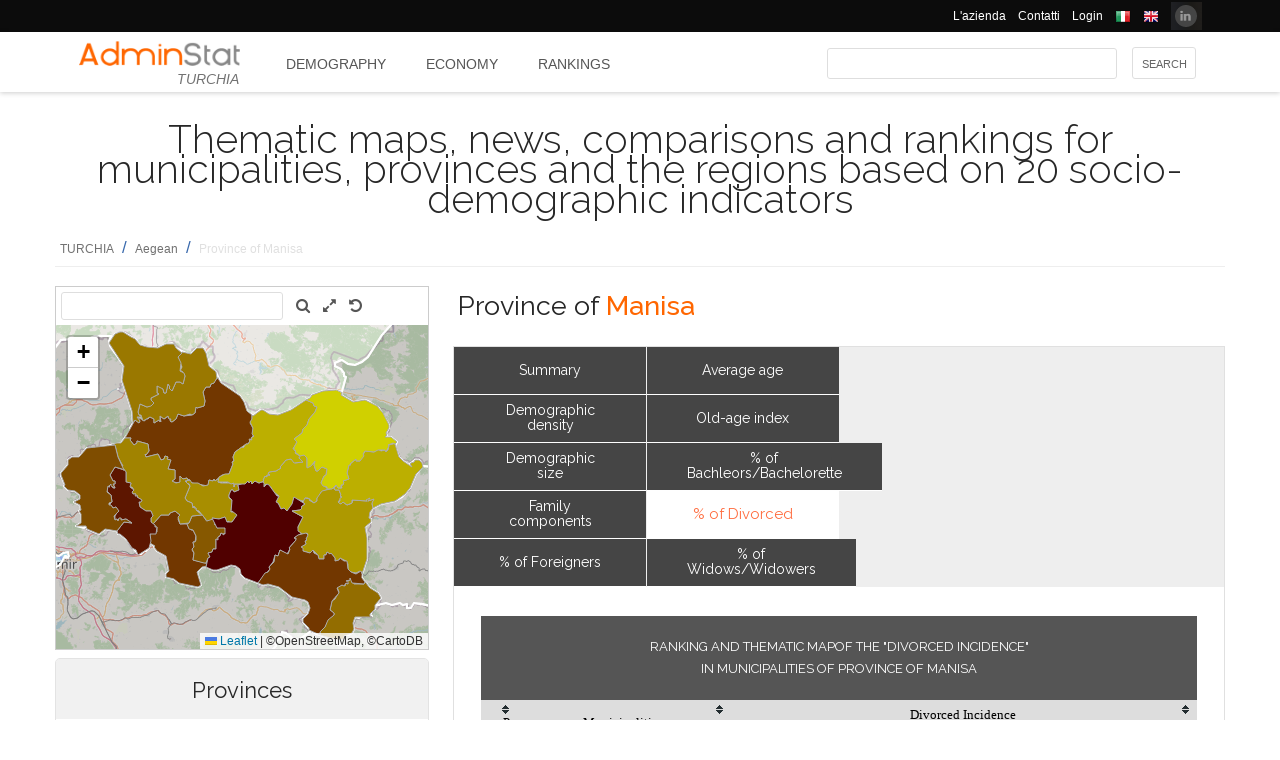

--- FILE ---
content_type: text/html; charset=utf-8
request_url: https://ugeo.urbistat.com/AdminStat/en/tr/classifiche/divorziati-divorziate/comuni/manisa/56/3
body_size: 10765
content:


<!DOCTYPE html>
<html>
<head><meta charset="utf-8" /><meta name="viewport" content="width=device-width, initial-scale=1.0, maximum-scale=1.0, user-scalable=no" /><title>
	Ranking and Thematic mapof the "DIVORCED INCIDENCE" Province of MANISA per Comune
</title><link rel="icon" type="image/png" href="../../../../../../../../Images/favicon.png" />
    
    <!-- bootstrap 5 -->
    <link href="https://cdn.jsdelivr.net/npm/bootstrap@5.0.2/dist/css/bootstrap.min.css" rel="stylesheet" integrity="sha384-EVSTQN3/azprG1Anm3QDgpJLIm9Nao0Yz1ztcQTwFspd3yD65VohhpuuCOmLASjC" crossorigin="anonymous" />
    <script src="https://cdn.jsdelivr.net/npm/bootstrap@5.0.2/dist/js/bootstrap.bundle.min.js" integrity="sha384-MrcW6ZMFYlzcLA8Nl+NtUVF0sA7MsXsP1UyJoMp4YLEuNSfAP+JcXn/tWtIaxVXM" crossorigin="anonymous"></script>

    
    <link href="/Styles/font-awesome-4.7.0/css/font-awesome.min.css" rel="stylesheet" type="text/css" />

    <!-- link href="https://fonts.googleapis.com/css?family=Lato:100,300,regular,700,900%7COpen+Sans:300%7CIndie+Flower:regular%7COswald:300,regular,700&#038;subset=latin%2Clatin-ext" rel="stylesheet" type="text/css" /-->
    <link href="https://fonts.googleapis.com/css?family=Raleway%3A100%2C200%2C300%2C400%2C500%2C600%2C700%2C800%2C900&amp;ver=4.5.9" rel="stylesheet" type="text/css" /><link href="/Styles/jquery/css/ui-lightness/jquery-ui-1.8.11.custom.css" rel="stylesheet" type="text/css" /><link href="/Styles/Site/Site.css?v=2" rel="stylesheet" type="text/css" /><link href="/Styles/jquery/css/tablesorter/style.css" rel="stylesheet" type="text/css" />
    <script type="text/javascript" src="/Js/jquery/jquery-1.12.0.min.js"></script>
    <script type="text/javascript" src="/Js/jquery/jquery-ui-1.11.4/jquery-ui.min.js"></script>
    <script type="text/javascript" src="/Js/jquery/plugins/jquery.blockUI.js"></script>
    <script type="text/javascript" src="/Js/jquery/plugins/table/jquery.tablesorter.js"></script>
    <script type="text/javascript" src="/js/Ajax.js"></script>
    <script type="text/javascript" src="/Site/Master/Site.js"></script>
    <script type="text/javascript">

        $(function () {
            var $scrollingDiv = $("#left_bar");

            countryid = 792;
            langcode = 'EN';

            //init_autocomplete_area_search();

            //            $(window).scroll(function () {
            //                if ($(window).scrollTop() > $scrollingDiv.position().top) {
            //                    $scrollingDiv
            //                    .stop()
            //                    .animate({ "marginTop": ($(window).scrollTop() - $scrollingDiv.position().top) + "px" }, "slow");
            //                } else {
            //                    //$scrollingDiv.offset({ top: $scrollingDiv.position().top })
            //                }
            //            });

        });

    </script>
    
    
<meta name="description" content="Ranking and Thematic mapof the &quot;DIVORCED INCIDENCE&quot; in Municipalities of Province of MANISA - Thematic maps, news, comparisons and rankings for municipalities, provinces and the regions based on 20 socio-demographic indicators" /></head>
<body>
    <form method="post" action="./3" id="MasterPageForm">
<div class="aspNetHidden">
<input type="hidden" name="__EVENTTARGET" id="__EVENTTARGET" value="" />
<input type="hidden" name="__EVENTARGUMENT" id="__EVENTARGUMENT" value="" />
<input type="hidden" name="__VIEWSTATE" id="__VIEWSTATE" value="/[base64]" />
</div>

<script type="text/javascript">
//<![CDATA[
var theForm = document.forms['MasterPageForm'];
if (!theForm) {
    theForm = document.MasterPageForm;
}
function __doPostBack(eventTarget, eventArgument) {
    if (!theForm.onsubmit || (theForm.onsubmit() != false)) {
        theForm.__EVENTTARGET.value = eventTarget;
        theForm.__EVENTARGUMENT.value = eventArgument;
        theForm.submit();
    }
}
//]]>
</script>


<script src="/WebResource.axd?d=ve23ERwXa07AY3SDd6iaka3fhujPnSui-wBqgADm0IBPUdCz7Z-3_TN_mV2W3HGRyU_hmsv0Lg4budyJbWGvHRbNClA1&amp;t=638628279619783110" type="text/javascript"></script>


<script src="/ScriptResource.axd?d=1S8kYZnXd8lzbdVTliXJTJ2WdhTI13Ot2l41jz4svfKk2CmSH_bwhEeSc-Vr3loSwGXq8rNiWvAaUxqcjdP4TqF5NNuG1vxstv4HWuXt3cPiI3oNBm3vzui4UpL5UBBZlIZSgEm6Ck55y9t0U8B21MOBPYK9mK1FXx3RdX7o6pgXXdVD0&amp;t=2a9d95e3" type="text/javascript"></script>
<script type="text/javascript">
//<![CDATA[
if (typeof(Sys) === 'undefined') throw new Error('ASP.NET Ajax client-side framework failed to load.');
//]]>
</script>

<script src="/ScriptResource.axd?d=vR8X5A8exuj8uqm6HkioUtvMxVrasQ-9ny1T0zmlo4iVgQsRN1JN_peOf42HGQQ9li1tLUyheThralwGPaiOtucOwKWpji79aL3mgrufu4GP9vP1i8fD4a74EWQe5PMESEWPMGz-FkHEYrLTzJFGzT2Hc7c0PiuVhdH70ywmdlrQSCi3tgDw70solqdu8MTxO5kYYw2&amp;t=2a9d95e3" type="text/javascript"></script>
<div class="aspNetHidden">

	<input type="hidden" name="__VIEWSTATEGENERATOR" id="__VIEWSTATEGENERATOR" value="D32F2AD3" />
	<input type="hidden" name="__EVENTVALIDATION" id="__EVENTVALIDATION" value="/wEdAAcDs0ALFLMCpDlztEtq9cpVuQURmYdBLLPJbEzJUF9vpIaa1vi7xZv8WnS/0VIMIBWGQclHO7/SJXozr1x+lnnnOislikGRHJ7zuszWR74Cii8Sd0x5E4wXSB2OcDwfUMewpX4uazboh+NTSaRl1tXB6TW7w/oTUhzRg4IwFQksCTFe12Y=" />
</div>
        <script type="text/javascript">
//<![CDATA[
Sys.WebForms.PageRequestManager._initialize('ctl00$ScmMain', 'MasterPageForm', [], [], [], 90, 'ctl00');
//]]>
</script>


        <header>
            <div class="black_bar">
                <div class="container">
                    <ul class="secondary-menu">
                        <li>
                            <a href="https://www.urbistat.com/azienda/">L'azienda</a>
                        </li>
                        <li>
                            <a href="https://www.urbistat.com/contatti/">Contatti</a>
                        </li>
                        <li>
                            <a href="https://ugeo.urbistat.com/geo/">Login</a>
                        </li>
                        <li>
                            <a id="LangIT" href="/AdminStat/it/tr/classifiche/divorziati-divorziate/comuni/manisa/56/3"> 
                             <img src="/images/flags/IT.png" alt=""/>
                            <span></span></a>
                        </li>
                        <li>
                            <a id="LangEN" href="/AdminStat/en/tr/classifiche/divorziati-divorziate/comuni/manisa/56/3"> 
                             <img src="/images/flags/EN.png" alt="" />
                            <span></span></a>
                        </li>
                        <li>
                            <a href="https://www.linkedin.com/company/urbistat">
                                <img src="/Site/images/in.PNG" style="margin-top: -2px;" alt="Urbistat on Linkedin" />
                            </a>
                        </li>
                    </ul>
                </div>
            </div>
            <div class="white_bar">
                <div class="container">
                    <div class="logo_area">
                        <a href="/AdminStat/en">
                        <img src="/site/images/adminstat-color.png" border="0" alt="Adminstat logo" class="logo" />
                        </a>
                        <div class="country">TURCHIA</div>
                    </div>
                    <div id="countryMenu">
                        
        <!-- <div class="main_menu"> -->
            <ul>
    
        <li class=""><a href='/AdminStat/en/tr/demografia/dati-sintesi/turchia/792/1' title="Demography TURCHIA">
            Demography</a></li>
    
        <li class=""><a href='/AdminStat/en/tr/economia/dati-sintesi/turchia/792/1' title="Economy TURCHIA">
            Economy</a></li>
    
        <li class="select_menu"><a href='/AdminStat/en/tr/classifiche/dati-sintesi/comuni/turchia/792/1' title="Rankings and Thematic Maps TURCHIA">
            Rankings</a></li>
    
        </ul>
        <!-- <div style="clear: both;">&nbsp;</div>
        </div> -->
    
           


                    </div>
                    <div id="main_search">
                        <div class="div_button">
                            <input type="submit" name="ctl00$BtnMainSearch" value="Search" id="BtnMainSearch" />
                            <input type="hidden" name="ctl00$HidMainSearchSel" id="HidMainSearchSel" />
                        </div>
                        <div class="div_downlist">
                            <select name="ctl00$DlsAppType" id="DlsAppType">
	<option value="2">Demography</option>
	<option value="3">Economy</option>
	<option selected="selected" value="4">Rankings</option>

</select>
                        </div>
                        <div class="div_textbox">
                            <input name="ctl00$TxtMainSearch" type="text" id="TxtMainSearch" spellcheck="false" />
                        </div>
                    </div>
                </div>
            </div>
        </header>


        <div id="page" class="uPage">
            <div id="header">
                <div class="return">
                    <!--  -->
                </div>
                
    <div id="CphMainDescr_PnlMainDescr">
	
        <h1 class="main_descr">
            Thematic maps, news, comparisons and rankings for municipalities, provinces and the regions based on 20 socio-demographic indicators
        </h1>
    
</div>


                <div class="return">
                    <!--  -->
                </div>
                <div>
                    <span id="SmpNavigator" class="sitemappath"><a href="#SmpNavigator_SkipLink"><img alt="Skip Navigation Links" src="/WebResource.axd?d=YQvY-IYu36GO425cyAh46qtkuEWdL1OuegCup5azbvBLHvSsAQuKN4pZ0yTJkpx1camSN9g6BTXbOjAl9--KMJfs-bk1&amp;t=638628279619783110" width="0" height="0" style="border-width:0px;" /></a><span><a href="/AdminStat/it/it/classifiche/divorziati-divorziate/regioni/turchia/792/1">TURCHIA</a></span><span> / </span><span><a href="/AdminStat/it/it/classifiche/divorziati-divorziate/province/aegean/3/2">Aegean</a></span><span> / </span><span class="sitemappath_sel">Province of Manisa</span><a id="SmpNavigator_SkipLink"></a></span>
                </div>
            </div>
            <div id="page_content">
                <div id="header_bar" style="padding: 0px 0px 1px 0px;">
                    
<script type="text/javascript">
    google_ad_client = "ca-pub-6251961376163573";
    google_ad_slot = "8255215499";
    google_ad_width = "728";
    google_ad_height = "90";
</script>
<!--
<script type="text/javascript" src="http://pagead2.googlesyndication.com/pagead/show_ads.js"></script>
-->

                    
                </div>
                <div class="row">
                    <div id="left_bar" class="col-12 col-md-12 col-lg-4">
                        <div class="return">
                        </div>
                        
    
<script type="text/javascript">

    $(function () {

        function openRight() {
            $("#box_loc_toright").on("click", function () {
                on_update_panel_server_once(function () {
                    $('#box_nav_locality').removeClass('box_tab_nav');
                    // $("#box_nav_locality").position({ top: 0, left: 0 });
                    openLeft();
                });
            });
        }

        function openLeft() {
            $("#box_loc_toleft").on("click", function () {
                on_update_panel_server_once(function () {
                    $('#box_nav_locality').addClass('box_tab_nav');
                    o = $("#maps_area_nav").offset()
                    $("#box_nav_locality").offset({ top: o.top + 0, left: o.left + 372 });
                    $("#box_nav_locality .box_list_locality").height(550);

                    openRight();
                });
            });
        }
        openLeft();
/*
        $("[id^='_area_']").on("mouseenter", function () {
            top.frame_map.OverPol(this.id, 1);
        }).on("mouseleave", function () {
            top.frame_map.OverPol(this.id, 0);
        });*/

        //$("#apri_map").on("click", function () {
        //    $("#maps_area_nav").width(835);
        //    $("#maps_area_nav").height(600);
        //});

    });

</script>
<div id="area_nav">
    <div id="maps_area_nav" style="width: 100%; height: 364px; z-index: 0; position: relative; background: #ffffff;">
        <iframe src="/Site/Maps/MapAreas_v2.aspx?at=3&c=792&a=56&mvt=2&st=1&f=14&av=4" id="CphLeftContent_MapNavigator_MapViewNav_frame_map" name="frame_map" class="map_nav" Width="100%" Height="100%"></iframe>

    </div>
    
    <div id="CphLeftContent_MapNavigator_PnlSubAdmin">
	
        <div class="box_tab">
            <span class="box_header">
                <span class="ui-icon ui-icon-triangle-1-s"></span>
                <span id="CphLeftContent_MapNavigator_LblTitleSubAdmin">Provinces</span>
            </span>
            <div class="box_content">
                
                        
                                <ul class="box_list box_list_l_3">
                            
                                <li><a id='_area_3-3'
                                    href='/AdminStat/en/tr/classifiche/divorziati-divorziate/comuni/afyonkarahisar/3/3'
                                    title='Afyonkarahisar'>
                                    <span class=''>
                                        AFYONKARAHISAR</span></a></li>
                            
                                <li><a id='_area_3-11'
                                    href='/AdminStat/en/tr/classifiche/divorziati-divorziate/comuni/ayd-n/11/3'
                                    title='Aydın'>
                                    <span class=''>
                                        AYDIN</span></a></li>
                            
                                <li><a id='_area_3-25'
                                    href='/AdminStat/en/tr/classifiche/divorziati-divorziate/comuni/denizli/25/3'
                                    title='Denizli'>
                                    <span class=''>
                                        DENIZLI</span></a></li>
                            
                                </ul>
                            
                    
                        
                                <ul class="box_list box_list_l_3">
                            
                                <li><a id='_area_3-41'
                                    href='/AdminStat/en/tr/classifiche/divorziati-divorziate/comuni/izmir/41/3'
                                    title='İzmir'>
                                    <span class=''>
                                        İZMIR</span></a></li>
                            
                                <li><a id='_area_3-54'
                                    href='/AdminStat/en/tr/classifiche/divorziati-divorziate/comuni/kutahya/54/3'
                                    title='Kütahya'>
                                    <span class=''>
                                        KÜTAHYA</span></a></li>
                            
                                <li><a id='_area_3-56'
                                    href='/AdminStat/en/tr/classifiche/divorziati-divorziate/comuni/manisa/56/3'
                                    title='Manisa'>
                                    <span class='select_box'>
                                        MANISA</span></a></li>
                            
                                </ul>
                            
                    
                        
                                <ul class="box_list box_list_l_3">
                            
                                <li><a id='_area_3-59'
                                    href='/AdminStat/en/tr/classifiche/divorziati-divorziate/comuni/mugla/59/3'
                                    title='Muğla'>
                                    <span class=''>
                                        MUĞLA</span></a></li>
                            
                                <li><a id='_area_3-77'
                                    href='/AdminStat/en/tr/classifiche/divorziati-divorziate/comuni/usak/77/3'
                                    title='Uşak'>
                                    <span class=''>
                                        UŞAK</span></a></li>
                            
                                </ul>
                            
                    
                <div class="return">
                </div>
            </div>
        </div>
    
</div>
    <div id="CphLeftContent_MapNavigator_PnlAdmin">
	
        <div class="box_tab">
            <span class="box_header">
                <span class="ui-icon ui-icon-triangle-1-s"></span>
                <span id="CphLeftContent_MapNavigator_LblTitleAdmin">Regions</span>
            </span>
            <div class="box_content">
                
                        
                                <ul class="box_list box_list_l_3">
                            
                                <li><a id='_area_2-3'
                                    href='/AdminStat/en/tr/classifiche/divorziati-divorziate/province/aegean/3/2'
                                    title='Aegean'>
                                    <span class='select_box'>
                                        Aegean</span></a></li>
                            
                                <li><a id='_area_2-7'
                                    href='/AdminStat/en/tr/classifiche/divorziati-divorziate/province/central-anatolia/7/2'
                                    title='Central Anatolia'>
                                    <span class=''>
                                        Central Anatolia</span></a></li>
                            
                                <li><a id='_area_2-202'
                                    href='/AdminStat/en/tr/classifiche/divorziati-divorziate/province/central-east-anatolia/202/2'
                                    title='Central East Anatolia'>
                                    <span class=''>
                                        Central East Anatolia</span></a></li>
                            
                                <li><a id='_area_2-9'
                                    href='/AdminStat/en/tr/classifiche/divorziati-divorziate/province/east-black-sea/9/2'
                                    title='East Black Sea'>
                                    <span class=''>
                                        East Black Sea</span></a></li>
                            
                                </ul>
                            
                    
                        
                                <ul class="box_list box_list_l_3">
                            
                                <li><a id='_area_2-4'
                                    href='/AdminStat/en/tr/classifiche/divorziati-divorziate/province/east-marmara/4/2'
                                    title='East Marmara'>
                                    <span class=''>
                                        East Marmara</span></a></li>
                            
                                <li><a id='_area_2-1'
                                    href='/AdminStat/en/tr/classifiche/divorziati-divorziate/province/istanbul/1/2'
                                    title='Istanbul'>
                                    <span class=''>
                                        Istanbul</span></a></li>
                            
                                <li><a id='_area_2-6'
                                    href='/AdminStat/en/tr/classifiche/divorziati-divorziate/province/mediterranean/6/2'
                                    title='Mediterranean'>
                                    <span class=''>
                                        Mediterranean</span></a></li>
                            
                                <li><a id='_area_2-201'
                                    href='/AdminStat/en/tr/classifiche/divorziati-divorziate/province/northeast-anatolia/201/2'
                                    title='Northeast Anatolia'>
                                    <span class=''>
                                        Northeast Anatolia</span></a></li>
                            
                                </ul>
                            
                    
                        
                                <ul class="box_list box_list_l_3">
                            
                                <li><a id='_area_2-203'
                                    href='/AdminStat/en/tr/classifiche/divorziati-divorziate/province/southeast-anatolia/203/2'
                                    title='Southeast Anatolia'>
                                    <span class=''>
                                        Southeast Anatolia</span></a></li>
                            
                                <li><a id='_area_2-5'
                                    href='/AdminStat/en/tr/classifiche/divorziati-divorziate/province/west-anatolia/5/2'
                                    title='West Anatolia'>
                                    <span class=''>
                                        West Anatolia</span></a></li>
                            
                                <li><a id='_area_2-8'
                                    href='/AdminStat/en/tr/classifiche/divorziati-divorziate/province/west-black-sea/8/2'
                                    title='West Black Sea'>
                                    <span class=''>
                                        West Black Sea</span></a></li>
                            
                                <li><a id='_area_2-2'
                                    href='/AdminStat/en/tr/classifiche/divorziati-divorziate/province/west-marmara/2/2'
                                    title='West Marmara'>
                                    <span class=''>
                                        West Marmara</span></a></li>
                            
                                </ul>
                            
                    
                <div class="return">
                </div>
            </div>
        </div>
    
</div>
    
</div>


                    </div>
                    <div id="master_content" class="col-12 col-md-12 col-lg-8">
                        <div>
                            
    <div id="CphMainContet_MainSmallMnu_PnlTitArea">
	
    <h2 class="area_title">
        <span id="CphMainContet_MainSmallMnu_LblTitArea">Province of <strong>Manisa</strong></span>
    </h2>

</div>

<div style="padding-left: 520px;">
    
</div>

<span>
    
</span>
<div id="mainmenu">
    
            <div class="main_small_menu">
                <ul>
        
            <li class="">
                <a href="/AdminStat/en/tr/demografia/dati-sintesi/manisa/56/3">
                <span>Demography</span>
                </a>
            </li>
        
            <li><span class="pipe">| </span></li>
        
            <li class="">
                <a href="/AdminStat/en/tr/economia/dati-sintesi/manisa/56/3">
                <span>Economy</span>
                </a>
            </li>
        
            <li><span class="pipe">| </span></li>
        
            <li class="select_menu">
                <a class="aspNetDisabled">
                <span>Rankings and Thematic Maps</span>
                </a>
            </li>
        
            </ul>
        <div style="clear: both;">
            <!--  -->
        </div>
            </div>
        
</div>

    
            <div class="viewdata_menu menu_standings" id="viewdata_menu">
        
            
                    <ul>
                
                    <li class=""><a href='/AdminStat/en/tr/classifiche/dati-sintesi/comuni/manisa/56/3'><span>
                        Summary</span> </a></li>
                
                
                    <li class=""><a href='/AdminStat/en/tr/classifiche/densita-demografica/comuni/manisa/56/3'><span>
                        Demographic density</span> </a></li>
                
                
                    <li class=""><a href='/AdminStat/en/tr/classifiche/popolazione/comuni/manisa/56/3'><span>
                        Demographic size</span> </a></li>
                
                
                    <li class=""><a href='/AdminStat/en/tr/classifiche/componenti-della-famiglia/comuni/manisa/56/3'><span>
                        Family components</span> </a></li>
                
                
                    <li class=""><a href='/AdminStat/en/tr/classifiche/percentuale-stranieri/comuni/manisa/56/3'><span>
                        % of Foreigners</span> </a></li>
                
                    </ul>
                
        
            <!--div style="clear: both;">
            </div-->
        
            
                    <ul>
                
                    </ul>
                
        
            <!--div style="clear: both;">
            </div-->
        
            
                    <ul>
                
                    <li class=""><a href='/AdminStat/en/tr/classifiche/eta-media/comuni/manisa/56/3'><span>
                        Average age</span> </a></li>
                
                
                    <li class=""><a href='/AdminStat/en/tr/classifiche/indice-vecchiaia/comuni/manisa/56/3'><span>
                        Old-age index</span> </a></li>
                
                
                    <li class=""><a href='/AdminStat/en/tr/classifiche/celibi-nubili/comuni/manisa/56/3'><span>
                        % of Bachleors/Bachelorette</span> </a></li>
                
                
                    <li class="select_menu"><a href='/AdminStat/en/tr/classifiche/divorziati-divorziate/comuni/manisa/56/3'><span>
                        % of Divorced</span> </a></li>
                
                
                    <li class=""><a href='/AdminStat/en/tr/classifiche/vedovi-vedove/comuni/manisa/56/3'><span>
                        % of Widows/Widowers</span> </a></li>
                
                    </ul>
                
        
            </div>
        
    <div style="clear: both;">
    </div>
    
    
    <div id="CphMainContet_PnlContent" class="data_content">
	
        
                <div class="sub_small_menu" style="font-size: 0.9em; margin: 5px; padding: 0px; border: 0px;">
                    <ul>
            
                </ul>
                <div style="clear: both;">
                    <!--  -->
                </div>
                </div>
            
        
        <div id="CphMainContet_PnlStandings">
		
            <script type="text/javascript">
                $(function () {
                    $("#GridStandings").tablesorter({
                        headers: {
                            0: { sorter: 'digit' },
                            1: { sorter: 'text' },
                            2: { sorter: 'digit' }
                        }
                    });
                });

            </script>
            <table class="table_data" width="100%">
                <tr>
                    <td align="center" valign="top">
                        <span class="table_descr">Ranking and Thematic mapof the "DIVORCED INCIDENCE"<br/> in Municipalities of Province of MANISA</span>
                        <div>
			<table class="table_result_light tablesorter" cellspacing="0" rules="all" border="1" id="GridStandings" style="width:100%;border-collapse:collapse;">
				<thead>
					<tr class="Header">
						<th align="left" scope="col" style="width:5%;">P</th><th align="left" scope="col" style="width:30%;">Municipalities</th><th align="center" colspan="2" scope="col">Divorced Incidence <br/>(%)</th>
					</tr>
				</thead><tbody>
					<tr class="Row">
						<td class="table_data table_label" align="right">
                                        <span>1°</span>
                                    </td><td align="left">
                                        <span>SALİHLİ</span>
                                    </td><td align="right" style="width:5%;">
                                        <span>4.2</span>
                                    </td><td align="left">
                                        <div>
							
                                            <div style="background-color: #00BB00; width: 100%; height: 10px; border: 1px solid #004400;border-radius:3px;">
                                            </div>
                                        
						</div>
                                    </td>
					</tr><tr class="AlternatingRow">
						<td class="table_data table_label" align="right">
                                        <span>2°</span>
                                    </td><td align="left">
                                        <span>ŞEHZADELER</span>
                                    </td><td align="right" style="width:5%;">
                                        <span>3.8</span>
                                    </td><td align="left">
                                        <div>
							
                                            <div style="background-color: #00BB00; width: 92%; height: 10px; border: 1px solid #004400;border-radius:3px;">
                                            </div>
                                        
						</div>
                                    </td>
					</tr><tr class="Row">
						<td class="table_data table_label" align="right">
                                        <span>3°</span>
                                    </td><td align="left">
                                        <span>ALAŞEHİR</span>
                                    </td><td align="right" style="width:5%;">
                                        <span>3.4</span>
                                    </td><td align="left">
                                        <div>
							
                                            <div style="background-color: #00BB00; width: 82%; height: 10px; border: 1px solid #004400;border-radius:3px;">
                                            </div>
                                        
						</div>
                                    </td>
					</tr><tr class="AlternatingRow">
						<td class="table_data table_label" align="right">
                                        <span>4°</span>
                                    </td><td align="left">
                                        <span>TURGUTLU</span>
                                    </td><td align="right" style="width:5%;">
                                        <span>3.4</span>
                                    </td><td align="left">
                                        <div>
							
                                            <div style="background-color: #00BB00; width: 82%; height: 10px; border: 1px solid #004400;border-radius:3px;">
                                            </div>
                                        
						</div>
                                    </td>
					</tr><tr class="Row">
						<td class="table_data table_label" align="right">
                                        <span>5°</span>
                                    </td><td align="left">
                                        <span>AKHİSAR</span>
                                    </td><td align="right" style="width:5%;">
                                        <span>3.3</span>
                                    </td><td align="left">
                                        <div>
							
                                            <div style="background-color: #00BB00; width: 80%; height: 10px; border: 1px solid #004400;border-radius:3px;">
                                            </div>
                                        
						</div>
                                    </td>
					</tr><tr class="Highlighted2">
						<td class="table_data table_label" align="right">
                                        
                                    </td><td align="left">
                                        <span>Province of MANISA</span>
                                    </td><td align="right" style="width:5%;">
                                        <span>3.2</span>
                                    </td><td align="left">
                                        <div>
							
                                            <div style="background-color: #00BB00; width: 76%; height: 10px; border: 1px solid #004400;border-radius:3px;">
                                            </div>
                                        
						</div>
                                    </td>
					</tr><tr class="Row">
						<td class="table_data table_label" align="right">
                                        <span>6°</span>
                                    </td><td align="left">
                                        <span>YUNUSEMRE</span>
                                    </td><td align="right" style="width:5%;">
                                        <span>3.1</span>
                                    </td><td align="left">
                                        <div>
							
                                            <div style="background-color: #00BB00; width: 75%; height: 10px; border: 1px solid #004400;border-radius:3px;">
                                            </div>
                                        
						</div>
                                    </td>
					</tr><tr class="AlternatingRow">
						<td class="table_data table_label" align="right">
                                        <span>7°</span>
                                    </td><td align="left">
                                        <span>AHMETLİ</span>
                                    </td><td align="right" style="width:5%;">
                                        <span>2.9</span>
                                    </td><td align="left">
                                        <div>
							
                                            <div style="background-color: #00BB00; width: 71%; height: 10px; border: 1px solid #004400;border-radius:3px;">
                                            </div>
                                        
						</div>
                                    </td>
					</tr><tr class="Row">
						<td class="table_data table_label" align="right">
                                        <span>8°</span>
                                    </td><td align="left">
                                        <span>SARIGÖL</span>
                                    </td><td align="right" style="width:5%;">
                                        <span>2.7</span>
                                    </td><td align="left">
                                        <div>
							
                                            <div style="background-color: #00BB00; width: 65%; height: 10px; border: 1px solid #004400;border-radius:3px;">
                                            </div>
                                        
						</div>
                                    </td>
					</tr><tr class="AlternatingRow">
						<td class="table_data table_label" align="right">
                                        <span>9°</span>
                                    </td><td align="left">
                                        <span>SOMA</span>
                                    </td><td align="right" style="width:5%;">
                                        <span>2.6</span>
                                    </td><td align="left">
                                        <div>
							
                                            <div style="background-color: #00BB00; width: 63%; height: 10px; border: 1px solid #004400;border-radius:3px;">
                                            </div>
                                        
						</div>
                                    </td>
					</tr><tr class="Row">
						<td class="table_data table_label" align="right">
                                        <span>10°</span>
                                    </td><td align="left">
                                        <span>KIRKAĞAÇ</span>
                                    </td><td align="right" style="width:5%;">
                                        <span>2.6</span>
                                    </td><td align="left">
                                        <div>
							
                                            <div style="background-color: #00BB00; width: 63%; height: 10px; border: 1px solid #004400;border-radius:3px;">
                                            </div>
                                        
						</div>
                                    </td>
					</tr><tr class="AlternatingRow">
						<td class="table_data table_label" align="right">
                                        <span>11°</span>
                                    </td><td align="left">
                                        <span>SARUHANLI</span>
                                    </td><td align="right" style="width:5%;">
                                        <span>2.4</span>
                                    </td><td align="left">
                                        <div>
							
                                            <div style="background-color: #00BB00; width: 59%; height: 10px; border: 1px solid #004400;border-radius:3px;">
                                            </div>
                                        
						</div>
                                    </td>
					</tr><tr class="Row">
						<td class="table_data table_label" align="right">
                                        <span>12°</span>
                                    </td><td align="left">
                                        <span>GÖLMARMARA</span>
                                    </td><td align="right" style="width:5%;">
                                        <span>2.2</span>
                                    </td><td align="left">
                                        <div>
							
                                            <div style="background-color: #00BB00; width: 54%; height: 10px; border: 1px solid #004400;border-radius:3px;">
                                            </div>
                                        
						</div>
                                    </td>
					</tr><tr class="AlternatingRow">
						<td class="table_data table_label" align="right">
                                        <span>13°</span>
                                    </td><td align="left">
                                        <span>KULA</span>
                                    </td><td align="right" style="width:5%;">
                                        <span>2.1</span>
                                    </td><td align="left">
                                        <div>
							
                                            <div style="background-color: #00BB00; width: 52%; height: 10px; border: 1px solid #004400;border-radius:3px;">
                                            </div>
                                        
						</div>
                                    </td>
					</tr><tr class="Row">
						<td class="table_data table_label" align="right">
                                        <span>14°</span>
                                    </td><td align="left">
                                        <span>GÖRDES</span>
                                    </td><td align="right" style="width:5%;">
                                        <span>1.9</span>
                                    </td><td align="left">
                                        <div>
							
                                            <div style="background-color: #00BB00; width: 46%; height: 10px; border: 1px solid #004400;border-radius:3px;">
                                            </div>
                                        
						</div>
                                    </td>
					</tr><tr class="AlternatingRow">
						<td class="table_data table_label" align="right">
                                        <span>15°</span>
                                    </td><td align="left">
                                        <span>SELENDİ</span>
                                    </td><td align="right" style="width:5%;">
                                        <span>1.9</span>
                                    </td><td align="left">
                                        <div>
							
                                            <div style="background-color: #00BB00; width: 46%; height: 10px; border: 1px solid #004400;border-radius:3px;">
                                            </div>
                                        
						</div>
                                    </td>
					</tr><tr class="Row">
						<td class="table_data table_label" align="right">
                                        <span>16°</span>
                                    </td><td align="left">
                                        <span>KÖPRÜBAŞI</span>
                                    </td><td align="right" style="width:5%;">
                                        <span>1.8</span>
                                    </td><td align="left">
                                        <div>
							
                                            <div style="background-color: #00BB00; width: 45%; height: 10px; border: 1px solid #004400;border-radius:3px;">
                                            </div>
                                        
						</div>
                                    </td>
					</tr><tr class="AlternatingRow">
						<td class="table_data table_label" align="right">
                                        <span>17°</span>
                                    </td><td align="left">
                                        <span>DEMİRCİ</span>
                                    </td><td align="right" style="width:5%;">
                                        <span>1.3</span>
                                    </td><td align="left">
                                        <div>
							
                                            <div style="background-color: #00BB00; width: 33%; height: 10px; border: 1px solid #004400;border-radius:3px;">
                                            </div>
                                        
						</div>
                                    </td>
					</tr>
				</tbody><tfoot>

				</tfoot>
			</table>
		</div>
                    </td>
                </tr>
            </table>
            <br />
            
        
	</div>
        
    
</div>

                        </div>
                        <div class="return">
                        </div>
                        <div id="adv_content">
                            <div style="float: left; margin-left: 8px;">
                                
<script type="text/javascript">
    google_ad_client = "ca-pub-6251961376163573";
    google_ad_slot = "9773616696";
    google_ad_width = "300";
    google_ad_height = "250";
</script>
<!--
<script type="text/javascript" src="http://pagead2.googlesyndication.com/pagead/show_ads.js"></script>
-->

                            </div>
                            <div style="float: left; margin-left: 8px;">
                                
<script type="text/javascript">
    google_ad_client = "ca-pub-6251961376163573";
    google_ad_slot = "9773616696";
    google_ad_width = "300";
    google_ad_height = "250";
</script>
<!--
<script type="text/javascript" src="http://pagead2.googlesyndication.com/pagead/show_ads.js"></script>
-->

                            </div>
                        </div>
                        <div class="return">
                        </div>
                        <div>
                            
    <div class="separator_orr">
    </div>
    
<div class="note">
    
            <ol>
        
            </ol>
        
</div>
<div id="CphMainContet2_AnalysisNote_ppnote" class="box_tab">
    <span class="box_header">
        <span>NOTE</span>
    </span>
    <div class="box_content">
        <div>
            
            <span id="CphMainContet2_AnalysisNote_LblSources"></span>
        </div>

    
        

            Civil Status: Fonte TURKSTAT
        
            <br />
        

            Population: Fonte TURKSTAT
        
        

    </div>
</div>


                        </div>
                    </div>
                </div>
                <div class="return">
                    <!--  -->
                </div>




                
            </div>

            <div class="return">
                <!--  -->
            </div>
            <div id="wait_update_box" class="wait_update_box">
                <img src="/images/busy.gif" alt="" />
                <span></span>
            </div>
        </div>
        <footer class="footer footer-1">
            <div class="container">
                <div class="one_fourth" style="animation-delay: 100ms;">
                    <div id="footer-column-1" class="widget-area" role="complementary">
                        <aside id="execphp-41" class="qlinks widget widget_execphp">
                            <h3 class="widget-title">Address</h3>
                            <div class="execphpwidget">
                                <ul class="faddress">
                                    <!--li><img alt="" src="/wp-content/uploads/2015/08/logo-urbistat.png"></li-->
                                    <li><i class="fa fa-map-marker fa-lg"></i>&nbsp; 41124 Via M. Vellani Marchi, 20<br>
                                        &nbsp;&nbsp;&nbsp;&nbsp;&nbsp;Modena, Italy<br>
                                        &nbsp;&nbsp;&nbsp;&nbsp;&nbsp;P.IVA 03466110362</li>
                                    <li>
                                        <img alt="" src="https://www.urbistat.com/wp-content/themes/hoxa/hoxa/assets/images/footer-wmap.png"></li>
                                </ul>
                            </div>
                        </aside>
                    </div>
                    <!-- #secondary -->
                </div>
                <!-- end address -->

                <div class="one_fourth delay-200ms" style="animation-delay: 200ms;">
                    <div id="footer-column-2" class="widget-area" role="complementary">
                        <aside id="execphp-48" class="qlinks widget widget_execphp">
                            <h3 class="widget-title">Contacts</h3>
                            <div class="execphpwidget">
                                <ul>
                                    <li><i class="fa fa-phone"></i>&nbsp; +39 059 8395229</li>
                                    <li><i class="fa fa-print"></i>&nbsp; +39 059 8395230</li>
                                    <li><a href="mailto:info@urbistat.com"><i class="fa fa-envelope"></i>info@urbistat.com</a></li>
                                </ul>
                            </div>
                        </aside>
                    </div>
                    <!-- #secondary -->
                </div>
                <!-- end links -->

                <div class="one_fourth delay-300ms" style="animation-delay: 300ms;">
                    <div id="footer-column-3" class="widget-area" role="complementary">
                        <aside id="execphp-43" class="qlinks widget widget_execphp">
                            <h3 class="widget-title">Turchia</h3>
                            
        <!-- <div class="main_menu"> -->
            <ul>
    
        <li class=""><a href='/AdminStat/en/tr/demografia/dati-sintesi/turchia/792/1' title="Demography TURCHIA">
            Demography</a></li>
    
        <li class=""><a href='/AdminStat/en/tr/economia/dati-sintesi/turchia/792/1' title="Economy TURCHIA">
            Economy</a></li>
    
        <li class="select_menu"><a href='/AdminStat/en/tr/classifiche/dati-sintesi/comuni/turchia/792/1' title="Rankings and Thematic Maps TURCHIA">
            Rankings</a></li>
    
        </ul>
        <!-- <div style="clear: both;">&nbsp;</div>
        </div> -->
    
           


                        </aside>
                    </div>
                    <!-- #secondary -->

                </div>
                <!-- end site info -->
                <div class="one_fourth last delay-400ms" style="animation-delay: 400ms;">
                    <div id="footer-column-4" class="widget-area" role="complementary">
                        <aside id="king-recent-posts-3" class="widget recent-posts-widget">
                            <h3 class="widget-title">AdminStat</h3>
                            <p>AdminStat is designed by <a href="http://www.urbistat.com/" style="color:#f60;">Urbistat</a>. Every data are constatly updated to give the best socio-economic information in territory.</p>
                        </aside>
                    </div>
                    <!-- #secondary -->
                </div>
                <!-- end flickr -->
            </div>
        </footer>
        <div class="copyright_info four">
            <div class="container">
                <div class="clearfix"></div>
                <div class="one_half">
                    Copyright © 2026 - UrbiStat S.r.l.				
                </div>
                <div class="one_half last">
                    <ul class="footer_social_links">
                        <li class="social">
                            <a href="https://www.linkedin.com/company/urbistat" target="_blank">
                                <i class="fa fa-linkedin"></i>
                            </a>
                        </li>
                    </ul>
                </div>
            </div>
        </div>
    

<script type="text/javascript">
//<![CDATA[
console.log('UGEO -  BEGIN - INIT PAGINA: 0.0000 (0.0000)');
console.log('UGEO -  END - PAGE: ~/Site/Standings.aspx: 0.0180 (0.0180)');
console.log('-----------------------------------------------------');
//]]>
</script>
</form>
    
<script type="text/javascript">

    var _gaq = _gaq || [];
    _gaq.push(['_setAccount', 'UA-22531464-2']);
    _gaq.push(['_trackPageview']);

    (function () {
        var ga = document.createElement('script'); ga.type = 'text/javascript'; ga.async = true;
        ga.src = ('https:' == document.location.protocol ? 'https://ssl' : 'http://www') + '.google-analytics.com/ga.js';
        var s = document.getElementsByTagName('script')[0]; s.parentNode.insertBefore(ga, s);
    })();

</script>

</body>
</html>


--- FILE ---
content_type: text/html; charset=utf-8
request_url: https://ugeo.urbistat.com/Site/Maps/MapAreas_v2.aspx?at=3&c=792&a=56&mvt=2&st=1&f=14&av=4
body_size: 183410
content:


<!DOCTYPE html PUBLIC "-//W3C//DTD XHTML 1.0 Transitional//EN" "http://www.w3.org/TR/xhtml1/DTD/xhtml1-transitional.dtd">
<html xmlns="http://www.w3.org/1999/xhtml">
<head><title>

</title><link href="/Styles/Site/Maps.css" rel="stylesheet" type="text/css" /><link href="/Styles/font-awesome-4.7.0/css/font-awesome.min.css" rel="stylesheet" type="text/css" /><link href="/Styles/Site/leaflet_1.9.3.css" rel="stylesheet" type="text/css" />
    <script type="text/javascript" src="https://maps.google.com/maps/api/js?key=AIzaSyCl_bEtLF6Y_FF5ac3zH0qGxI7zcgBoMuI&libraries=places,drawing"></script>
    <script type="text/javascript" src="/Js/jquery/jquery-1.12.0.min.js"></script>
    <script type="text/javascript" src="/Js/jquery/jquery-ui-1.11.4/jquery-ui.min.js"></script>
    <script type="text/javascript" src="/Js/leaflet_1.9.3.js"></script>
    <script type="text/javascript">

        var MapsWindow = window;
        var map;
        var canClickPolygon = true;
        var polygons_option = [];
        var polygons_data = [];
        var polygons = [];
        var p_bounds = [];
        var center;
        var zoom;
        var geocoder;
        var markerLayer;

        function CenterMap(lat, lng, zoom) {
            map.setView(L.latLng(lat, lng), zoom);
        }

        function SetPolygonsClickable(yOrN) {
            canClickPolygon = yOrN;
        }

        function openLink(e) {
            if (canClickPolygon) {
                var p = e.target;
                window.parent.location = polygons_option[p.options.id].l;
            }
        }

        function style(feature) {
            return {
                fillColor: '#ff9900',
                fillOpacity: 0.4,
                dashArray: '',
                weight: 1,
                color: '#9c9c9c',
                opacity: 1
            };
        }

        function highlightFeature(e) {
            var p = e.target;
            
            p.setStyle({
                fillColor: '#ff9900',
                fillOpacity: 0.2,
                dashArray: '',
                weight: 2,
                color: '#ff9900',
                opacity: 1
            });

            if (!L.Browser.ie && !L.Browser.opera && !L.Browser.edge) {
                p.bringToFront();
            }
            p.openPopup(e.latlng);
        }

        function resetStyle(p) {
            var id = p.options.id
            p.setStyle({
                fillColor: polygons_option[id].fillColor,
                fillOpacity: polygons_option[id].fillOpacity,
                dashArray: '',
                color: polygons_option[id].color,
                opacity: polygons_option[id].opacity
            });
        }

        function resetHighlight(e) {
            var p = e.target;
            resetStyle(p);
            p.closePopup();
        }

        function pol(o) {

            id = o.id;

            polygons_option[id] = {
                id: id,
                color: o.sc,
                opacity: o.so,
                weight: o.sw,
                fillColor: o.fc,
                fillOpacity: o.fo,
                l: o.l
            };
            polygons_data[id] = o.d;

            polygons[id] = L.polygon(o.pa, polygons_option[id]).bindPopup(polygons_data[id].d, { autoPan : false});
            polygons[id].on({
                mouseover: highlightFeature,
                mousemove: highlightFeature,
                mouseout: resetHighlight,
                click: openLink
            });
            polygons[id].addTo(map);
            p_bounds.push(polygons[id].getBounds());
        }

        function ll(lat, lng) {
            return L.latLng(lat, lng);
        }

        function bigMap() {
            center = map.getCenter();
            $(window.parent.document).scrollTop($("#maps_area_nav", window.parent.document).offset().top);
            $("#maps_area_nav", window.parent.document).animate(
                {
                    backgroundColor: "#aa0000",
                    color: "#fff",
                    width: 835,
                    height: 730
                },
                1000,
                function () {
                    map.setZoom(zoom + 1);
                    map.panTo(center);
                }
            );
        }

        function shortMap() {
            c = map.getCenter();
            $(window.parent.document).scrollTop(0);
            $("#maps_area_nav", window.parent.document).animate(
                {
                    backgroundColor: "#fff",
                    color: "#000",
                    width: 364,
                    height: 364
                },
                1000,
                function () {
                    map.setZoom(zoom - 1);
                    map.panTo(center);
                }
            );
        }

        function GeocodeAddress(address, f) {
            geocoder.geocode({ 'address': address }, f);
        }

        function FindAddress() {
            GeocodeAddress($("#address").val(), function (results, status) {
                if (status == google.maps.GeocoderStatus.OK) {
                    var position = ll(results[0].geometry.location.lat(), results[0].geometry.location.lng())
                    map.panTo(position);
                    map.setZoom(13);

                    var customIcon = L.icon({
                        iconUrl: '/geo/images/Map/flag.png'
                    });
                    markerLayer = L.layerGroup();
                    L.marker(position, { icon: customIcon }).add(markerLayer)
                    L.control.layers(markerLayer).addTo(map);
                } else {
                    alert(NO_RESULTS_FOUND);
                }
            });
        }

        $(function () {

            MapsWindow = window;

            $('#apri_map').on('click', function () {
                var state = $(this).data('state');

                switch (state) {
                    case 1:
                    case undefined:
                        bigMap();
                        $(this).data('state', 2);
                        break;
                    case 2:
                        shortMap();
                        $(this).data('state', 1);
                        break;
                }
            });

            $("#ClearMap").on("click", function () {
                map.fitBounds(p_bounds);
                if (markerLayer != undefined) {
                    map.removeLayer(markerLayer);
                }
                //HidePolygons();
            });
            

            $("#SeachAddress").on("click", function () {
                FindAddress();
            });

            $("#address").keypress(function (event) {
                if (event.keyCode == 13) {
                    FindAddress();
                    event.preventDefault();
                    return false;
                }
            });

            map = L.map('map_canvas');

            DrawAdmin();

            map.on('zoomend', function (e) {
                zoom = e.target._zoom;
            })

            var positron = L.tileLayer('https://tile.openstreetmap.org/{z}/{x}/{y}.png', {
                attribution: '©OpenStreetMap, ©CartoDB'
            }).addTo(map);

            geocoder = new google.maps.Geocoder();

        });

    </script>



    <style type="text/css">
        .custom-popup, .leaflet-popup-content-wrapper {
			background:#2c3e50;
			color:#ffffff;
			font-weight: bold;
			font-size:12px;
			line-height:10px;
			border-radius: 10px;
			}

		.custom-popup, .leaflet-popup-content-wrapper a {
			color:rgba(255,255,255,0.1);
			}

		.custom-popup, .leaflet-popup-tip-container {
			width:30px;
			height:15px;
			}

		.custom-popup, .leaflet-popup-tip {
			background: transparent;
			border: none;
			box-shadow: none;
			}

        .leaflet-popup-close-button {
           display: none; 
        }

        .leaflet-popup-content {
            margin: 13px 20px 13px 20px;
        }

        .box_list_hover span {
            color: #dddddd;
            background-color: #B40707;
            border-radius: 5px;
            text-decoration: underline;
        }

        input[type=text]:focus {
            outline: none;
            border: 2px solid #E78F08;
            margin: 0px;
        }

        textarea:focus, select:focus {
            outline: none;
        }

        .text_bar {
            font-size: 1.1em;
            border: 1px solid #cccccc;
            border-radius: 4px;
            margin: 1px;
            background-color: #ECF2F9;
        }

        .tool_menu {
        }

            .tool_menu ul {
                margin: 0px;
                padding: 0px;
            }

                .tool_menu ul li {
                    list-style: none;
                    float: left;
                    padding: 5px;
                }
    </style>
</head>
<body>
    <form method="post" action="./MapAreas_v2.aspx?at=3&amp;c=792&amp;a=56&amp;mvt=2&amp;st=1&amp;f=14&amp;av=4" id="form1">
<div class="aspNetHidden">
<input type="hidden" name="__VIEWSTATE" id="__VIEWSTATE" value="/wEPDwULLTIxMjE4ODExNjgPZBYCAgMPZBYEAgMPFgIeBXN0eWxlBQl0b3A6IDM4cHhkAgUPFgIeB1Zpc2libGVoZGT742KZd0EycnqsadyGVRcszJMGFQ==" />
</div>

<div class="aspNetHidden">

	<input type="hidden" name="__VIEWSTATEGENERATOR" id="__VIEWSTATEGENERATOR" value="40125555" />
</div>
        <div id="PnlToolBox">
	
            <div class="tool_menu">
                <ul>
                    <li>
                        <input id="address" type="text" value="" class="text_bar" style="font-size: 1.4em; width: 245px;">
                    </li>
                    <li>
                        <img style="opacity:0;position:absolute;z-index:1;" src="/Site/images/system-search.png" id="SeachAddress" title="" />
                        <i class="fa fa-search"></i>
                    </li>    
                    <li>
                        <img style="opacity:0;position:absolute;z-index:1;" src="/Site/images/view-fullscreen.png" id="apri_map" title="" />
                        <i class="fa fa-expand"></i>
                    </li>
                    <li>
                        <img style="opacity:0;position:absolute;z-index:1;" src="/Site/images/edit-undo.png" id="ClearMap" title="" />
                        <i class="fa fa-undo"></i>
                    </li>
                </ul>
            </div>
        
</div>
        <div id="map_canvas" style="top: 38px">
        </div>
        
        <div id="label_cursor" style="display: none; position: absolute; border: 2px solid #7777FF; border-radius: 5px; font-family: Arial; font-size: 11px; padding: 2px; width: 100px; background-color: #0000CC; color: #DDDDDD;">
            label
        </div>
    

<script type="text/javascript">
//<![CDATA[
function DrawAdmin() { id_hover = '_area_';CenterMap(38.74654, 28.11831,8);
MapsWindow.SetPolygonsClickable(true);pol({id:'0-2-1-0',pa:[ [ll(40.855450,29.279115),ll(40.855170,29.279000),ll(40.855090,29.279405)],[ll(40.853555,29.144420),ll(40.855690,29.143130),ll(40.850565,29.140490),ll(40.846900,29.147890)],[ll(40.864760,28.996540),ll(40.866360,28.990690),ll(40.863630,28.991780)],[ll(40.848140,29.126195),ll(40.855630,29.125110),ll(40.859470,29.128810),ll(40.864900,29.134760),ll(40.865145,29.134955),ll(40.869765,29.138950),ll(40.874230,29.136855),ll(40.876080,29.127760),ll(40.871850,29.120945),ll(40.868310,29.114875),ll(40.867233,29.114325),ll(40.866286,29.114285),ll(40.862070,29.114090),ll(40.860910,29.107185),ll(40.859660,29.112810),ll(40.853880,29.110290),ll(40.846360,29.114610),ll(40.841880,29.110110),ll(40.838150,29.114620),ll(40.837580,29.123900)],[ll(40.873405,29.104005),ll(40.875395,29.102640),ll(40.883740,29.098630),ll(40.884900,29.093150),ll(40.883150,29.088945),ll(40.880170,29.090100),ll(40.877500,29.085140),ll(40.874950,29.076970),ll(40.869977,29.075343),ll(40.867390,29.082240),ll(40.871180,29.083220),ll(40.870455,29.088350),ll(40.868120,29.087115),ll(40.869610,29.097470)],[ll(40.879280,29.072530),ll(40.884617,29.069580),ll(40.886848,29.056275),ll(40.882930,29.057330),ll(40.878225,29.052330),ll(40.873815,29.063105)],[ll(40.909555,29.055450),ll(40.909490,29.055910),ll(40.909655,29.055821)],[ll(40.909555,29.055450),ll(40.914444,29.050990),ll(40.911860,29.039210),ll(40.902297,29.046933),ll(40.904680,29.056360)],[ll(40.955735,28.822310),ll(40.955480,28.823080),ll(40.955845,28.823435)],[ll(40.960837,28.665930),ll(40.960140,28.665550),ll(40.959810,28.666145)],[ll(40.968098,29.050845),ll(40.967770,29.050560),ll(40.967740,29.050750)],[ll(40.973506,28.699498),ll(40.973000,28.699500),ll(40.973010,28.699660)],[ll(41.021290,29.004280),ll(41.021230,29.003870),ll(41.020930,29.004400)],[ll(41.060320,29.040320),ll(41.060580,29.039700),ll(41.059460,29.038870)],[ll(41.072346,28.242115),ll(41.072420,28.241880),ll(41.072070,28.240710)],[ll(41.115945,29.091265),ll(41.116220,29.091270),ll(41.116170,29.090970)],[ll(41.177280,29.606840),ll(41.177148,29.606861),ll(41.176150,29.603910),ll(41.177855,29.601838),ll(41.173620,29.602020),ll(41.170850,29.594030),ll(41.173580,29.563390),ll(41.199590,29.441130),ll(41.212190,29.392670),ll(41.215520,29.389460),ll(41.211410,29.378560),ll(41.210670,29.362370),ll(41.215150,29.331530),ll(41.222330,29.290640),ll(41.229620,29.270950),ll(41.228220,29.267700),ll(41.231220,29.265230),ll(41.230510,29.257690),ll(41.235290,29.256340),ll(41.227960,29.241520),ll(41.231055,29.215122),ll(41.223540,29.214280),ll(41.221430,29.203940),ll(41.223980,29.199990),ll(41.220350,29.197390),ll(41.224570,29.166040),ll(41.217240,29.162040),ll(41.219580,29.154010),ll(41.212030,29.147670),ll(41.212950,29.141550),ll(41.208190,29.129480),ll(41.205070,29.125140),ll(41.207320,29.129550),ll(41.202950,29.130670),ll(41.200150,29.118190),ll(41.186990,29.117970),ll(41.180500,29.105620),ll(41.178600,29.086860),ll(41.169920,29.086280),ll(41.164525,29.073755),ll(41.164050,29.073750),ll(41.163570,29.073390),ll(41.161340,29.072300),ll(41.157580,29.076415),ll(41.157320,29.076660),ll(41.157200,29.076660),ll(41.157580,29.076415),ll(41.152370,29.077210),ll(41.144890,29.072175),ll(41.142905,29.071655),ll(41.140127,29.082466),ll(41.138865,29.078225),ll(41.136860,29.080340),ll(41.134340,29.091180),ll(41.125300,29.097450),ll(41.120370,29.096950),ll(41.120540,29.097150),ll(41.120310,29.097120),ll(41.120370,29.096950),ll(41.115945,29.091265),ll(41.113120,29.085440),ll(41.107730,29.083280),ll(41.107060,29.073430),ll(41.102710,29.066170),ll(41.081850,29.067620),ll(41.077910,29.064530),ll(41.073450,29.055390),ll(41.066787,29.057097),ll(41.061520,29.052400),ll(41.048160,29.052000),ll(41.023120,29.006780),ll(41.012990,29.011160),ll(41.009250,29.009860),ll(41.010970,29.006840),ll(41.007140,29.010295),ll(41.007310,29.006740),ll(40.999580,29.016460),ll(40.995990,29.017720),ll(40.994540,29.023990),ll(40.991070,29.020330),ll(40.992513,29.014817),ll(40.979740,29.020610),ll(40.979475,29.025115),ll(40.982550,29.034420),ll(40.978560,29.038190),ll(40.977520,29.036680),ll(40.976840,29.036210),ll(40.977290,29.036630),ll(40.977550,29.037970),ll(40.977390,29.038995),ll(40.976240,29.039120),ll(40.976070,29.037960),ll(40.975530,29.039030),ll(40.974220,29.036210),ll(40.976498,29.034763),ll(40.973880,29.035620),ll(40.972765,29.037990),ll(40.970195,29.037740),ll(40.971010,29.034000),ll(40.974100,29.034360),ll(40.967590,29.031330),ll(40.966440,29.034490),ll(40.969190,29.036690),ll(40.965570,29.041740),ll(40.969190,29.048790),ll(40.967860,29.052640),ll(40.962820,29.058600),ll(40.962580,29.068690),ll(40.958787,29.070470),ll(40.953380,29.081360),ll(40.954520,29.087370),ll(40.951293,29.088277),ll(40.950000,29.094300),ll(40.951310,29.090600),ll(40.952100,29.094640),ll(40.942530,29.107360),ll(40.938980,29.106720),ll(40.919120,29.122320),ll(40.919250,29.127740),ll(40.906650,29.138300),ll(40.901230,29.145220),ll(40.897190,29.162330),ll(40.885920,29.178830),ll(40.887040,29.188340),ll(40.878080,29.215570),ll(40.867720,29.239520),ll(40.870870,29.233623),ll(40.874680,29.235090),ll(40.870090,29.250880),ll(40.866980,29.257415),ll(40.862535,29.254450),ll(40.859420,29.256283),ll(40.864440,29.256620),ll(40.862800,29.260650),ll(40.864930,29.263020),ll(40.860680,29.261370),ll(40.859300,29.264300),ll(40.857060,29.259120),ll(40.859190,29.252440),ll(40.855160,29.260330),ll(40.853850,29.265580),ll(40.857220,29.267700),ll(40.853880,29.267170),ll(40.857845,29.271675),ll(40.855450,29.279115),ll(40.854857,29.287133),ll(40.844030,29.290580),ll(40.846170,29.284000),ll(40.844260,29.286990),ll(40.845160,29.282150),ll(40.837120,29.282640),ll(40.837555,29.279475),ll(40.833800,29.278290),ll(40.835700,29.273915),ll(40.837260,29.271320),ll(40.839240,29.274390),ll(40.837860,29.270900),ll(40.840005,29.272525),ll(40.842360,29.267300),ll(40.850690,29.271140),ll(40.839240,29.262290),ll(40.839900,29.266690),ll(40.836490,29.269430),ll(40.837130,29.264140),ll(40.831820,29.271510),ll(40.831690,29.277740),ll(40.826410,29.279700),ll(40.815060,29.267400),ll(40.816430,29.261960),ll(40.819000,29.266150),ll(40.814595,29.254680),ll(40.807680,29.258750),ll(40.802830,29.256960),ll(40.804980,29.263610),ll(40.809520,29.265505),ll(40.809970,29.262100),ll(40.813275,29.275250),ll(40.813945,29.278530),ll(40.811720,29.297440),ll(40.812950,29.294304),ll(40.813900,29.293705),ll(40.816320,29.297940),ll(40.811410,29.309510),ll(40.813005,29.317985),ll(40.813790,29.314440),ll(40.816040,29.315960),ll(40.813740,29.320600),ll(40.817190,29.318230),ll(40.815320,29.320790),ll(40.817310,29.321560),ll(40.814370,29.320630),ll(40.818410,29.324420),ll(40.810580,29.340130),ll(40.824570,29.349810),ll(40.817140,29.362025),ll(40.816990,29.362580),ll(40.827290,29.364010),ll(40.837925,29.371125),ll(40.849230,29.361600),ll(40.854470,29.366160),ll(40.859200,29.363430),ll(40.872750,29.381050),ll(40.879180,29.401450),ll(40.879385,29.414195),ll(40.898450,29.418780),ll(40.901580,29.442700),ll(40.905680,29.441460),ll(40.906390,29.446930),ll(40.910630,29.443590),ll(40.912230,29.454550),ll(40.918390,29.452700),ll(40.917300,29.445110),ll(40.921130,29.442160),ll(40.934110,29.442580),ll(40.939650,29.437930),ll(40.953960,29.455970),ll(40.951390,29.469430),ll(40.959280,29.475660),ll(40.957810,29.479100),ll(40.961830,29.479240),ll(40.966140,29.484980),ll(40.969440,29.481180),ll(40.976380,29.484830),ll(40.977030,29.489960),ll(40.988440,29.506120),ll(40.998330,29.505210),ll(41.009950,29.492500),ll(41.018020,29.499800),ll(41.032120,29.501500),ll(41.037650,29.508370),ll(41.041670,29.508150),ll(41.040170,29.511540),ll(41.044440,29.516880),ll(41.033200,29.530580),ll(41.033270,29.536910),ll(41.037050,29.538645),ll(41.035110,29.550120),ll(41.039600,29.558100),ll(41.033150,29.570100),ll(41.032640,29.573430),ll(41.035480,29.574620),ll(41.029240,29.597380),ll(41.026980,29.600460),ll(41.020510,29.597350),ll(41.012140,29.602030),ll(41.003660,29.599470),ll(41.008990,29.608960),ll(41.000480,29.611030),ll(40.992430,29.610320),ll(40.985890,29.604880),ll(40.981010,29.606960),ll(40.981050,29.613510),ll(40.973460,29.632560),ll(40.971220,29.632300),ll(40.970150,29.652400),ll(40.963570,29.656430),ll(40.961380,29.663520),ll(40.966160,29.671210),ll(40.964300,29.677000),ll(40.967840,29.681610),ll(40.977070,29.682730),ll(40.980470,29.690450),ll(40.988650,29.693140),ll(40.990700,29.701310),ll(41.002450,29.711690),ll(41.003660,29.717460),ll(41.008610,29.719010),ll(41.012880,29.713420),ll(41.011520,29.704730),ll(41.018640,29.696990),ll(41.024140,29.696070),ll(41.034340,29.703610),ll(41.027660,29.718230),ll(41.031955,29.717885),ll(41.031530,29.722700),ll(41.041720,29.732080),ll(41.041360,29.736280),ll(41.034950,29.736490),ll(41.034130,29.744870),ll(41.027220,29.754740),ll(41.024920,29.767100),ll(41.026980,29.778580),ll(41.019630,29.794850),ll(41.019900,29.808110),ll(41.014710,29.813580),ll(41.013160,29.823330),ll(41.015490,29.835270),ll(41.026970,29.851650),ll(41.029500,29.860850),ll(41.040290,29.868750),ll(41.041350,29.879970),ll(41.052460,29.879210),ll(41.058190,29.887190),ll(41.063410,29.887420),ll(41.063740,29.892920),ll(41.080230,29.886980),ll(41.085630,29.892590),ll(41.092950,29.891840),ll(41.091750,29.903930),ll(41.087820,29.910590),ll(41.089930,29.914260),ll(41.086370,29.927920),ll(41.087840,29.931220),ll(41.080130,29.954490),ll(41.084185,29.957675),ll(41.094120,29.958660),ll(41.098995,29.954600),ll(41.096970,29.928580),ll(41.101490,29.914850),ll(41.104960,29.916655),ll(41.106865,29.912453),ll(41.110090,29.915640),ll(41.117510,29.910650),ll(41.120270,29.914340),ll(41.119490,29.909250),ll(41.130080,29.915290),ll(41.142550,29.911860),ll(41.140630,29.907550),ll(41.143340,29.895050),ll(41.138840,29.875610),ll(41.142000,29.874320),ll(41.141320,29.864840),ll(41.143640,29.861180),ll(41.138680,29.845850),ll(41.143400,29.819590),ll(41.153740,29.796030),ll(41.151850,29.789260),ll(41.155380,29.789410),ll(41.158430,29.779690),ll(41.156020,29.776750),ll(41.158490,29.776930),ll(41.160490,29.767880),ll(41.157190,29.755990),ll(41.161400,29.753170),ll(41.158760,29.750280),ll(41.160000,29.742190),ll(41.155220,29.733440),ll(41.157500,29.724360),ll(41.157400,29.722222),ll(41.159560,29.705830),ll(41.164140,29.699660),ll(41.161770,29.678950),ll(41.166560,29.668000),ll(41.165330,29.658420),ll(41.169300,29.645480),ll(41.171980,29.644790),ll(41.169540,29.640820),ll(41.174260,29.633410),ll(41.174740,29.626200),ll(41.179670,29.624370),ll(41.177620,29.618340),ll(41.181010,29.614100),ll(41.179890,29.609620),ll(41.182550,29.608940),ll(41.180440,29.609110),ll(41.182190,29.607420),ll(41.178660,29.599850),ll(41.181110,29.606330),ll(41.180030,29.608920),ll(41.177280,29.606840),ll(41.177330,29.607050),ll(41.177203,29.607029)],[ll(41.238955,29.105275),ll(41.242000,29.100830),ll(41.240270,29.097600),ll(41.245280,29.094580),ll(41.243750,29.091340),ll(41.247690,29.090440),ll(41.245580,29.084750),ll(41.249930,29.084530),ll(41.248810,29.079670),ll(41.254630,29.077890),ll(41.247880,29.072190),ll(41.251707,29.072187),ll(41.253730,29.067430),ll(41.250760,29.064370),ll(41.255350,29.060570),ll(41.257005,29.049120),ll(41.253745,29.042735),ll(41.257730,29.038060),ll(41.251930,29.038510),ll(41.246600,29.033750),ll(41.245180,29.020080),ll(41.253780,28.969010),ll(41.262200,28.955110),ll(41.262300,28.949370),ll(41.267350,28.930220),ll(41.272610,28.921540),ll(41.270870,28.905420),ll(41.279380,28.868140),ll(41.284850,28.857310),ll(41.283560,28.843660),ll(41.286170,28.843620),ll(41.291560,28.828760),ll(41.295640,28.806920),ll(41.300960,28.802080),ll(41.306630,28.789190),ll(41.308640,28.789265),ll(41.306470,28.786580),ll(41.309250,28.780130),ll(41.312060,28.778270),ll(41.313330,28.781310),ll(41.322910,28.757850),ll(41.322010,28.751610),ll(41.327740,28.735480),ll(41.326160,28.727650),ll(41.338520,28.692890),ll(41.343210,28.683950),ll(41.345080,28.687870),ll(41.348450,28.683080),ll(41.343260,28.677360),ll(41.342960,28.672230),ll(41.349420,28.656230),ll(41.352690,28.631260),ll(41.386080,28.555180),ll(41.390360,28.537140),ll(41.408170,28.491855),ll(41.408630,28.491030),ll(41.409020,28.490110),ll(41.496190,28.272350),ll(41.502460,28.261900),ll(41.507110,28.260290),ll(41.511200,28.246840),ll(41.514470,28.247010),ll(41.519960,28.232900),ll(41.523630,28.232230),ll(41.524530,28.220450),ll(41.529630,28.221440),ll(41.538450,28.206190),ll(41.548320,28.199410),ll(41.548080,28.193070),ll(41.552450,28.193030),ll(41.554000,28.186300),ll(41.558660,28.188220),ll(41.563890,28.180990),ll(41.567270,28.186810),ll(41.571420,28.182270),ll(41.573830,28.167890),ll(41.578340,28.166305),ll(41.579640,28.153990),ll(41.584430,28.146870),ll(41.580770,28.136750),ll(41.561940,28.117670),ll(41.554070,28.124770),ll(41.550350,28.118740),ll(41.547890,28.122250),ll(41.541700,28.120440),ll(41.540740,28.116360),ll(41.528460,28.112120),ll(41.507570,28.074660),ll(41.499830,28.075670),ll(41.473480,28.106230),ll(41.464850,28.111850),ll(41.443930,28.114020),ll(41.426470,28.111230),ll(41.409550,28.122400),ll(41.403300,28.101720),ll(41.386000,28.098800),ll(41.369300,28.089040),ll(41.346660,28.089640),ll(41.327176,28.079642),ll(41.302100,28.076230),ll(41.297190,28.078900),ll(41.299270,28.081130),ll(41.295760,28.078010),ll(41.295000,28.075860),ll(41.287720,28.076560),ll(41.277150,28.062490),ll(41.267930,28.057290),ll(41.252210,28.015880),ll(41.241380,28.000510),ll(41.222370,27.998240),ll(41.197810,28.017490),ll(41.178480,28.024560),ll(41.166610,28.016250),ll(41.166240,28.012840),ll(41.162320,28.013450),ll(41.162170,27.984710),ll(41.152870,27.978710),ll(41.143470,27.980630),ll(41.111610,27.972360),ll(41.111420,27.977300),ll(41.108630,27.972610),ll(41.106920,27.975750),ll(41.100550,27.971370),ll(41.098610,27.978070),ll(41.088100,27.974670),ll(41.083880,27.978830),ll(41.075950,27.975180),ll(41.076050,27.981110),ll(41.071900,27.981040),ll(41.071710,27.983930),ll(41.066140,27.975680),ll(41.065440,27.980750),ll(41.069560,27.985940),ll(41.068070,27.998760),ll(41.076790,28.007080),ll(41.073210,28.011960),ll(41.057540,27.995290),ll(41.056070,28.006290),ll(41.050770,28.003950),ll(41.049770,28.008295),ll(41.039660,28.001870),ll(41.039610,28.007530),ll(41.033810,28.006095),ll(41.031150,28.008970),ll(41.040140,28.027250),ll(41.042750,28.044935),ll(41.056180,28.072740),ll(41.061290,28.113580),ll(41.059768,28.122808),ll(41.066370,28.131860),ll(41.072870,28.168780),ll(41.069770,28.211815),ll(41.076820,28.219120),ll(41.077860,28.225450),ll(41.075610,28.240890),ll(41.071277,28.242683),ll(41.071175,28.240990),ll(41.062445,28.259555),ll(41.063720,28.279200),ll(41.057370,28.312960),ll(41.058080,28.341863),ll(41.051340,28.365690),ll(41.053070,28.370980),ll(41.048300,28.391360),ll(41.035775,28.437265),ll(41.021460,28.472490),ll(41.012900,28.482690),ll(41.003310,28.506290),ll(40.996960,28.510110),ll(41.000530,28.509060),ll(40.984550,28.541410),ll(41.007280,28.552130),ll(41.012675,28.560745),ll(41.014750,28.566260),ll(41.013700,28.563010),ll(41.016560,28.563330),ll(41.019250,28.572680),ll(41.015780,28.578200),ll(41.018280,28.574870),ll(41.015610,28.592480),ll(41.011750,28.597730),ll(41.010547,28.598258),ll(41.010400,28.597820),ll(41.010144,28.598476),ll(41.007510,28.599750),ll(40.997250,28.597215),ll(40.980910,28.598910),ll(40.973520,28.594870),ll(40.968940,28.599105),ll(40.963930,28.596280),ll(40.962970,28.602120),ll(40.964160,28.596550),ll(40.964150,28.600360),ll(40.966690,28.598180),ll(40.960660,28.621340),ll(40.962850,28.646830),ll(40.960610,28.657630),ll(40.963190,28.654180),ll(40.963610,28.657190),ll(40.960837,28.665930),ll(40.957970,28.666870),ll(40.957220,28.672090),ll(40.963220,28.669090),ll(40.961420,28.674670),ll(40.964800,28.675920),ll(40.961310,28.676620),ll(40.967910,28.678630),ll(40.963310,28.679940),ll(40.966510,28.680010),ll(40.962960,28.682350),ll(40.966820,28.683790),ll(40.962350,28.684590),ll(40.968780,28.684700),ll(40.973506,28.699498),ll(40.972750,28.712090),ll(40.969260,28.717955),ll(40.971710,28.714970),ll(40.969340,28.719810),ll(40.971670,28.729770),ll(40.969870,28.738050),ll(40.980080,28.756720),ll(40.981560,28.766360),ll(40.976890,28.775040),ll(40.973150,28.782940),ll(40.956090,28.810620),ll(40.955350,28.818580),ll(40.954480,28.823500),ll(40.955100,28.825430),ll(40.954760,28.823590),ll(40.955735,28.822310),ll(40.957170,28.825910),ll(40.954670,28.829860),ll(40.957000,28.838880),ll(40.970200,28.846500),ll(40.970020,28.851840),ll(40.974280,28.851790),ll(40.974100,28.858910),ll(40.974245,28.860495),ll(40.973630,28.865380),ll(40.967650,28.866220),ll(40.967350,28.875190),ll(40.969480,28.866220),ll(40.968710,28.874980),ll(40.972380,28.879770),ll(40.969185,28.874345),ll(40.972370,28.878520),ll(40.974143,28.876740),ll(40.979960,28.890660),ll(40.977860,28.890780),ll(40.981234,28.892287),ll(40.979100,28.902560),ll(40.987777,28.919343),ll(40.990760,28.929570),ll(41.001780,28.938680),ll(40.997920,28.939960),ll(40.996280,28.947940),ll(40.998290,28.961110),ll(40.998670,28.954780),ll(41.002150,28.953770),ll(41.001050,28.978370),ll(41.006950,28.986420),ll(41.017350,28.986720),ll(41.016640,28.976820),ll(41.019640,28.966070),ll(41.031290,28.951020),ll(41.040760,28.944600),ll(41.042380,28.939880),ll(41.050030,28.935210),ll(41.054890,28.938360),ll(41.057060,28.946780),ll(41.064750,28.943840),ll(41.063310,28.946937),ll(41.055520,28.947730),ll(41.049350,28.939000),ll(41.034920,28.952445),ll(41.030700,28.966150),ll(41.022330,28.969920),ll(41.021100,28.977140),ll(41.036760,28.995760),ll(41.049760,29.032850),ll(41.059500,29.036580),ll(41.067900,29.046355),ll(41.077892,29.044448),ll(41.081130,29.054710),ll(41.090660,29.057190),ll(41.098920,29.053580),ll(41.109300,29.059270),ll(41.113740,29.054360),ll(41.113220,29.061760),ll(41.124640,29.071780),ll(41.135770,29.061420),ll(41.138260,29.054460),ll(41.139750,29.057950),ll(41.146880,29.052730),ll(41.155900,29.036190),ll(41.174960,29.072590),ll(41.179526,29.073809),ll(41.179800,29.074050),ll(41.180130,29.073945),ll(41.200260,29.091450),ll(41.206020,29.100070),ll(41.205180,29.103870),ll(41.210470,29.109120),ll(41.214105,29.111395),ll(41.220080,29.106150),ll(41.230975,29.112135),ll(41.233510,29.115220),ll(41.228990,29.115230),ll(41.233890,29.116180),ll(41.235500,29.108930),ll(41.238120,29.111770),ll(41.236990,29.106090),ll(41.238955,29.105275),ll(41.238690,29.105150),ll(41.238800,29.105020)]],sc:'#FFFFFF',so:1,sw:2,fc:'#DDDDDD',fo:0.39,z:0,d:{d:'Istanbul',d2:'',e:0,t:0,t2:'2',}});pol({id:'0-2-2-0',pa:[ [ll(39.169760,26.765085),ll(39.170430,26.764720),ll(39.168210,26.765560)],[ll(39.292440,26.595770),ll(39.298340,26.600380),ll(39.303410,26.598100),ll(39.301490,26.591180),ll(39.298470,26.594060),ll(39.292650,26.592350),ll(39.280230,26.577530),ll(39.276520,26.579790),ll(39.278630,26.588940),ll(39.283600,26.591180),ll(39.283470,26.603180)],[ll(39.325550,26.542950),ll(39.329920,26.540620),ll(39.331340,26.531480),ll(39.325343,26.530873),ll(39.322205,26.537410)],[ll(39.340390,26.610160),ll(39.342370,26.603460),ll(39.336965,26.596030),ll(39.334900,26.597240),ll(39.333798,26.612600)],[ll(39.348810,26.599680),ll(39.349755,26.595635),ll(39.349150,26.586450),ll(39.343640,26.586150),ll(39.345950,26.591540),ll(39.344260,26.601620)],[ll(39.375700,26.769075),ll(39.379340,26.768410),ll(39.374960,26.759930),ll(39.371930,26.760830)],[ll(39.382095,26.708255),ll(39.377140,26.702900),ll(39.374190,26.703090),ll(39.373110,26.707370)],[ll(39.388610,26.595600),ll(39.394635,26.602535),ll(39.396350,26.591990),ll(39.397050,26.589160),ll(39.392580,26.589330),ll(39.391510,26.584720),ll(39.386850,26.584890),ll(39.391960,26.580590),ll(39.390630,26.576464),ll(39.381795,26.577320),ll(39.375563,26.589473),ll(39.372110,26.584510),ll(39.368100,26.588945),ll(39.370310,26.593190),ll(39.377860,26.591920),ll(39.377233,26.595610)],[ll(39.520260,26.457270),ll(39.520060,26.457350),ll(39.520110,26.457470)],[ll(39.820030,26.162975),ll(39.819920,26.160600),ll(39.818915,26.159950)],[ll(39.846540,26.055985),ll(39.846800,26.051280),ll(39.841520,26.037910),ll(39.845140,26.016100),ll(39.844760,25.998310),ll(39.841190,25.992040),ll(39.838670,25.962320),ll(39.821860,25.975135),ll(39.818160,25.984350),ll(39.822100,25.991400),ll(39.817840,26.002450),ll(39.812490,26.004320),ll(39.807920,26.021750),ll(39.803790,26.025580),ll(39.796420,26.046040),ll(39.787190,26.052090),ll(39.791270,26.060420),ll(39.787340,26.061200),ll(39.791450,26.061830),ll(39.789970,26.066810),ll(39.793560,26.067510),ll(39.792230,26.072970),ll(39.800910,26.083060),ll(39.802490,26.078000),ll(39.806370,26.079910),ll(39.813250,26.073550),ll(39.815560,26.076870),ll(39.820950,26.073980),ll(39.821470,26.080050),ll(39.828690,26.077580),ll(39.828710,26.074485),ll(39.834178,26.074898),ll(39.834300,26.071963),ll(39.835529,26.076712),ll(39.836530,26.070975),ll(39.840090,26.069990),ll(39.841240,26.061280)],[ll(40.153505,26.378830),ll(40.152915,26.379580),ll(40.153350,26.379290)],[ll(40.238020,25.941335),ll(40.238095,25.941185),ll(40.237990,25.941180)],[ll(40.238020,25.941335),ll(40.235610,25.938900),ll(40.240270,25.931050),ll(40.240220,25.924080),ll(40.235120,25.913920),ll(40.236170,25.900070),ll(40.233200,25.892150),ll(40.231620,25.894560),ll(40.229660,25.891910),ll(40.230715,25.881540),ll(40.222310,25.866380),ll(40.217960,25.850340),ll(40.210780,25.842720),ll(40.214060,25.824390),ll(40.210895,25.798560),ll(40.212800,25.792770),ll(40.191100,25.749630),ll(40.181370,25.721160),ll(40.169870,25.699950),ll(40.160290,25.690700),ll(40.153350,25.671170),ll(40.124990,25.665440),ll(40.118840,25.697390),ll(40.116990,25.700670),ll(40.114910,25.699040),ll(40.117700,25.702240),ll(40.116080,25.706400),ll(40.110480,25.712160),ll(40.106750,25.725160),ll(40.093605,25.730595),ll(40.091380,25.738890),ll(40.096900,25.749750),ll(40.095490,25.757710),ll(40.098760,25.758220),ll(40.100250,25.764040),ll(40.097640,25.774790),ll(40.099650,25.782020),ll(40.096750,25.784590),ll(40.096290,25.792390),ll(40.102670,25.795220),ll(40.104690,25.799930),ll(40.099940,25.838340),ll(40.103750,25.852940),ll(40.109120,25.858560),ll(40.110190,25.871850),ll(40.114480,25.880490),ll(40.120310,25.913330),ll(40.127540,25.935020),ll(40.128060,25.942290),ll(40.123350,25.958030),ll(40.125330,25.972620),ll(40.131880,25.982030),ll(40.132270,25.993410),ll(40.139960,25.998990),ll(40.147440,26.013780),ll(40.162840,26.012670),ll(40.161015,26.008230),ll(40.154640,26.006430),ll(40.153470,25.991960),ll(40.144130,25.988270),ll(40.144200,25.977910),ll(40.148690,25.966900),ll(40.151825,25.965465),ll(40.154420,25.969590),ll(40.157750,25.965250),ll(40.164100,25.964330),ll(40.172740,25.973540),ll(40.181020,25.968060),ll(40.188120,25.974950),ll(40.210375,25.973020),ll(40.216355,25.976360),ll(40.222133,25.970300),ll(40.222820,25.953040),ll(40.233760,25.945550),ll(40.232048,25.948949),ll(40.240390,25.945660)],[ll(40.379180,26.713975),ll(40.379484,26.713517),ll(40.379380,26.713420)],[ll(40.391865,27.805710),ll(40.391580,27.805680),ll(40.391365,27.806715)],[ll(40.401320,27.044545),ll(40.401440,27.044530),ll(40.401390,27.044390)],[ll(40.420105,26.693220),ll(40.419130,26.692805),ll(40.419090,26.693300)],[ll(40.494470,27.478670),ll(40.494530,27.478500),ll(40.494360,27.478370)],[ll(40.510840,27.621280),ll(40.507070,27.612790),ll(40.509050,27.598720),ll(40.488320,27.607265),ll(40.485070,27.608730),ll(40.479835,27.606395),ll(40.478360,27.596780),ll(40.482735,27.582577),ll(40.463050,27.577675),ll(40.462700,27.586840),ll(40.458420,27.596237),ll(40.460630,27.606460),ll(40.457720,27.611670),ll(40.461710,27.625550),ll(40.458340,27.625580),ll(40.461650,27.625780),ll(40.458050,27.627990),ll(40.450620,27.653690),ll(40.445580,27.656040),ll(40.446140,27.666840),ll(40.451220,27.662630),ll(40.462440,27.668075),ll(40.462760,27.664560),ll(40.466720,27.663650),ll(40.452790,27.650170),ll(40.454050,27.646430),ll(40.458670,27.647370),ll(40.457320,27.643560),ll(40.461340,27.637340),ll(40.465245,27.640610),ll(40.469140,27.632570),ll(40.477810,27.636580),ll(40.487710,27.649640),ll(40.494040,27.650130),ll(40.494670,27.642450),ll(40.499250,27.639870),ll(40.495030,27.634030),ll(40.498050,27.623520),ll(40.500950,27.621120),ll(40.503640,27.624110),ll(40.505000,27.618590)],[ll(40.506150,27.586210),ll(40.507700,27.580590),ll(40.512780,27.585250),ll(40.519580,27.583930),ll(40.521730,27.583020),ll(40.517570,27.576800),ll(40.504940,27.577040),ll(40.498198,27.571710),ll(40.494190,27.581895)],[ll(40.526500,27.587560),ll(40.528010,27.583200),ll(40.525960,27.581040),ll(40.522340,27.584280)],[ll(39.169760,26.765085),ll(39.166270,26.768870),ll(39.212930,26.816690),ll(39.234170,26.865000),ll(39.246660,26.885210),ll(39.270290,26.912560),ll(39.309930,26.998870),ll(39.338420,27.091520),ll(39.350800,27.106720),ll(39.359075,27.110035),ll(39.370930,27.123240),ll(39.378440,27.164320),ll(39.378150,27.195200),ll(39.369380,27.249990),ll(39.391570,27.312730),ll(39.388990,27.401190),ll(39.367650,27.389440),ll(39.361080,27.389680),ll(39.364110,27.394950),ll(39.392570,27.415130),ll(39.399950,27.422830),ll(39.404250,27.433330),ll(39.406350,27.450300),ll(39.404810,27.465780),ll(39.388500,27.492240),ll(39.385260,27.509700),ll(39.378610,27.534350),ll(39.350410,27.561880),ll(39.341340,27.597780),ll(39.336440,27.660230),ll(39.355930,27.702400),ll(39.358930,27.733970),ll(39.353960,27.743660),ll(39.338010,27.758250),ll(39.319630,27.788270),ll(39.311100,27.822960),ll(39.314960,27.841270),ll(39.323550,27.855250),ll(39.336760,27.872000),ll(39.342970,27.896540),ll(39.340610,27.905790),ll(39.325910,27.917340),ll(39.317040,27.919990),ll(39.260810,27.940510),ll(39.234740,27.974050),ll(39.212840,27.987010),ll(39.200920,27.993930),ll(39.191120,28.005860),ll(39.141890,28.099590),ll(39.133240,28.109760),ll(39.110120,28.128820),ll(39.072500,28.148680),ll(39.051460,28.173460),ll(39.049610,28.178000),ll(39.056310,28.192630),ll(39.075930,28.216140),ll(39.076400,28.226570),ll(39.074470,28.236380),ll(39.056350,28.265600),ll(39.052040,28.294740),ll(39.052020,28.317050),ll(39.075530,28.386470),ll(39.117880,28.472280),ll(39.126810,28.495700),ll(39.133200,28.497260),ll(39.138220,28.504040),ll(39.155720,28.562440),ll(39.161770,28.613950),ll(39.159270,28.636830),ll(39.146380,28.668930),ll(39.196220,28.686860),ll(39.214430,28.689210),ll(39.221310,28.677220),ll(39.233790,28.677110),ll(39.248350,28.665110),ll(39.263940,28.628610),ll(39.276310,28.628980),ll(39.280918,28.642952),ll(39.286780,28.660780),ll(39.286430,28.667570),ll(39.278290,28.681770),ll(39.272220,28.703880),ll(39.267810,28.738630),ll(39.278520,28.777140),ll(39.299870,28.809540),ll(39.336100,28.835870),ll(39.393000,28.889230),ll(39.435900,28.938540),ll(39.447150,28.943630),ll(39.456960,28.942090),ll(39.489980,28.924700),ll(39.501150,28.923280),ll(39.527580,28.931070),ll(39.540580,28.943310),ll(39.555420,28.970230),ll(39.572970,28.985420),ll(39.586180,28.992110),ll(39.617640,28.983710),ll(39.626890,28.946480),ll(39.628680,28.942970),ll(39.625150,28.932230),ll(39.628100,28.897710),ll(39.621050,28.886240),ll(39.618680,28.865480),ll(39.622210,28.857820),ll(39.618590,28.844650),ll(39.621620,28.818690),ll(39.628680,28.801050),ll(39.632730,28.798650),ll(39.631160,28.796790),ll(39.633785,28.798180),ll(39.655170,28.785640),ll(39.646560,28.769430),ll(39.654500,28.768200),ll(39.652790,28.762420),ll(39.654900,28.757920),ll(39.663390,28.757640),ll(39.671795,28.749485),ll(39.682040,28.750510),ll(39.683380,28.762120),ll(39.687510,28.765820),ll(39.701090,28.734370),ll(39.716550,28.725600),ll(39.726390,28.725370),ll(39.731300,28.729430),ll(39.736580,28.725490),ll(39.742320,28.729600),ll(39.761660,28.724110),ll(39.775260,28.709100),ll(39.777620,28.694530),ll(39.775260,28.678420),ll(39.754660,28.650020),ll(39.744060,28.553360),ll(39.752998,28.527052),ll(39.762900,28.501210),ll(39.799400,28.467480),ll(39.839430,28.437590),ll(39.848840,28.424560),ll(39.853550,28.408450),ll(39.862380,28.344020),ll(39.867610,28.332470),ll(39.893580,28.281910),ll(39.904180,28.267340),ll(39.920070,28.262750),ll(39.951860,28.265840),ll(39.959510,28.263540),ll(40.010040,28.197940),ll(40.036520,28.196080),ll(40.069340,28.200500),ll(40.073120,28.199950),ll(40.107270,28.164690),ll(40.114800,28.151310),ll(40.120220,28.141680),ll(40.130260,28.134010),ll(40.156130,28.124830),ll(40.175550,28.126380),ll(40.189680,28.132530),ll(40.214400,28.131780),ll(40.256790,28.080410),ll(40.261500,28.081180),ll(40.263850,28.088850),ll(40.261500,28.133340),ll(40.265030,28.157130),ll(40.273270,28.171710),ll(40.306830,28.174800),ll(40.351560,28.217790),ll(40.378050,28.228550),ll(40.399330,28.228420),ll(40.397150,28.199000),ll(40.398870,28.187010),ll(40.393340,28.150400),ll(40.395680,28.146680),ll(40.388670,28.133080),ll(40.390480,28.124630),ll(40.386900,28.121430),ll(40.389930,28.112320),ll(40.387610,28.112420),ll(40.385165,28.088645),ll(40.379420,28.074080),ll(40.381910,28.061590),ll(40.374270,28.049730),ll(40.375790,28.045640),ll(40.370790,28.028820),ll(40.370710,28.008580),ll(40.366060,27.998100),ll(40.366270,27.987170),ll(40.361860,27.983670),ll(40.363090,27.978720),ll(40.361660,27.972330),ll(40.362890,27.978775),ll(40.360815,27.974765),ll(40.356980,27.968600),ll(40.358600,27.958235),ll(40.356710,27.968860),ll(40.351120,27.963190),ll(40.354455,27.963035),ll(40.351680,27.960470),ll(40.354805,27.958080),ll(40.354760,27.952490),ll(40.356280,27.957680),ll(40.356360,27.948660),ll(40.360343,27.941823),ll(40.360458,27.941902),ll(40.360420,27.941680),ll(40.362790,27.927860),ll(40.372080,27.922400),ll(40.371350,27.919260),ll(40.374860,27.917040),ll(40.375020,27.916845),ll(40.380610,27.909820),ll(40.382130,27.909660),ll(40.378750,27.902350),ll(40.387440,27.896100),ll(40.391130,27.897050),ll(40.394680,27.905630),ll(40.401500,27.908200),ll(40.401580,27.917710),ll(40.406820,27.918750),ll(40.411840,27.926480),ll(40.410165,27.934960),ll(40.413150,27.937550),ll(40.413390,27.946060),ll(40.422720,27.951930),ll(40.425090,27.961110),ll(40.422970,27.970870),ll(40.440230,27.998120),ll(40.442430,28.004630),ll(40.440070,28.005240),ll(40.439560,28.001645),ll(40.439890,28.006020),ll(40.444260,28.008250),ll(40.453375,28.024525),ll(40.457910,28.026410),ll(40.460790,28.023070),ll(40.464140,28.027890),ll(40.470150,28.028520),ll(40.465350,28.029930),ll(40.471990,28.028650),ll(40.477450,28.034690),ll(40.483045,28.026815),ll(40.488100,28.015990),ll(40.486460,28.010970),ll(40.489060,28.010260),ll(40.487180,27.994120),ll(40.489970,27.993180),ll(40.489740,27.987160),ll(40.489430,27.989990),ll(40.487750,27.987420),ll(40.490050,27.984875),ll(40.493140,27.974770),ll(40.490600,27.971400),ll(40.493930,27.968810),ll(40.492300,27.964930),ll(40.495590,27.957920),ll(40.500110,27.956030),ll(40.496880,27.949960),ll(40.503690,27.934390),ll(40.501400,27.931230),ll(40.508240,27.919690),ll(40.508780,27.911500),ll(40.506350,27.911220),ll(40.508950,27.905210),ll(40.506230,27.900890),ll(40.510595,27.896070),ll(40.509540,27.892330),ll(40.513730,27.889980),ll(40.511820,27.888670),ll(40.514235,27.878350),ll(40.511900,27.875950),ll(40.516440,27.870760),ll(40.516750,27.863060),ll(40.513960,27.856660),ll(40.516340,27.853240),ll(40.513370,27.848710),ll(40.516670,27.844570),ll(40.510770,27.842110),ll(40.509720,27.837610),ll(40.511120,27.830070),ll(40.517980,27.828850),ll(40.513890,27.825590),ll(40.517470,27.822730),ll(40.517300,27.817010),ll(40.519740,27.818030),ll(40.519080,27.814540),ll(40.516080,27.814920),ll(40.518390,27.811830),ll(40.513030,27.805050),ll(40.514690,27.798590),ll(40.519773,27.794502),ll(40.507290,27.792130),ll(40.506230,27.784040),ll(40.511940,27.774610),ll(40.520880,27.779640),ll(40.526170,27.777250),ll(40.520530,27.772710),ll(40.523380,27.767700),ll(40.520380,27.764020),ll(40.524700,27.763330),ll(40.521520,27.753060),ll(40.528260,27.753370),ll(40.525270,27.747020),ll(40.518210,27.748980),ll(40.516900,27.742590),ll(40.520460,27.738140),ll(40.527020,27.737180),ll(40.517980,27.733060),ll(40.519380,27.725150),ll(40.524660,27.726890),ll(40.519990,27.721840),ll(40.522730,27.718420),ll(40.516930,27.712010),ll(40.515430,27.701600),ll(40.506270,27.692610),ll(40.503390,27.693600),ll(40.501990,27.683900),ll(40.494420,27.682220),ll(40.489650,27.688180),ll(40.485000,27.684170),ll(40.480680,27.688660),ll(40.473780,27.688113),ll(40.472640,27.697240),ll(40.467310,27.708260),ll(40.455960,27.717450),ll(40.453870,27.732030),ll(40.456150,27.740240),ll(40.453590,27.746040),ll(40.443140,27.755240),ll(40.430690,27.745430),ll(40.424060,27.759540),ll(40.415410,27.768530),ll(40.409720,27.782730),ll(40.402280,27.788290),ll(40.394330,27.787250),ll(40.395890,27.790370),ll(40.390470,27.796810),ll(40.386795,27.793645),ll(40.384150,27.795630),ll(40.383150,27.800080),ll(40.387550,27.802330),ll(40.387152,27.805818),ll(40.388890,27.801670),ll(40.391865,27.805710),ll(40.391010,27.809620),ll(40.400360,27.820660),ll(40.399040,27.826270),ll(40.391030,27.841935),ll(40.380100,27.877720),ll(40.373640,27.879830),ll(40.366570,27.872750),ll(40.366650,27.865810),ll(40.360120,27.861460),ll(40.346640,27.824870),ll(40.323270,27.790820),ll(40.313160,27.782560),ll(40.310460,27.767900),ll(40.306280,27.760790),ll(40.309030,27.745400),ll(40.307580,27.730880),ll(40.315900,27.711780),ll(40.309570,27.692160),ll(40.308090,27.675580),ll(40.310870,27.672730),ll(40.311240,27.661380),ll(40.326040,27.635000),ll(40.325786,27.634918),ll(40.325940,27.635050),ll(40.325870,27.635177),ll(40.325786,27.634918),ll(40.325680,27.634820),ll(40.325550,27.610630),ll(40.302440,27.549260),ll(40.303630,27.513550),ll(40.321990,27.439730),ll(40.360240,27.347100),ll(40.380720,27.315280),ll(40.394860,27.305650),ll(40.402185,27.304985),ll(40.403425,27.308200),ll(40.401230,27.309320),ll(40.409130,27.314310),ll(40.411000,27.333930),ll(40.414330,27.325850),ll(40.424280,27.319820),ll(40.444800,27.315840),ll(40.462490,27.289730),ll(40.474870,27.286350),ll(40.471770,27.274370),ll(40.464310,27.269750),ll(40.457920,27.260030),ll(40.459080,27.255570),ll(40.447860,27.229460),ll(40.443630,27.211160),ll(40.434540,27.204950),ll(40.433560,27.189010),ll(40.451790,27.155460),ll(40.448640,27.146630),ll(40.454880,27.144840),ll(40.456060,27.142520),ll(40.455800,27.140170),ll(40.454550,27.144780),ll(40.448780,27.145870),ll(40.452880,27.142010),ll(40.449960,27.142450),ll(40.448320,27.136650),ll(40.450990,27.136730),ll(40.448570,27.135400),ll(40.450225,27.128240),ll(40.451080,27.121220),ll(40.447210,27.119090),ll(40.442060,27.105570),ll(40.442510,27.089760),ll(40.437900,27.087890),ll(40.435230,27.077960),ll(40.430600,27.078810),ll(40.427090,27.072690),ll(40.429100,27.061270),ll(40.427300,27.059930),ll(40.422440,27.066660),ll(40.413590,27.062440),ll(40.408770,27.054930),ll(40.413010,27.040420),ll(40.408760,27.053940),ll(40.401320,27.044545),ll(40.392900,27.040590),ll(40.390240,27.035110),ll(40.389820,27.023120),ll(40.392050,27.020290),ll(40.388740,27.015750),ll(40.386960,26.993280),ll(40.384120,26.991440),ll(40.386390,26.981160),ll(40.382470,26.959650),ll(40.388890,26.935720),ll(40.405867,26.912990),ll(40.405140,26.905050),ll(40.395970,26.884600),ll(40.400570,26.840100),ll(40.395430,26.818810),ll(40.405990,26.780230),ll(40.402140,26.766940),ll(40.403500,26.755980),ll(40.391510,26.729660),ll(40.389090,26.715360),ll(40.383790,26.705430),ll(40.382060,26.715280),ll(40.379180,26.713975),ll(40.369860,26.702870),ll(40.364520,26.689090),ll(40.355420,26.693000),ll(40.350890,26.691080),ll(40.351250,26.688300),ll(40.354670,26.690080),ll(40.351140,26.688070),ll(40.349300,26.689130),ll(40.346230,26.677990),ll(40.330790,26.659520),ll(40.328225,26.652080),ll(40.316425,26.638405),ll(40.306410,26.634410),ll(40.304780,26.629350),ll(40.296770,26.625030),ll(40.294300,26.616700),ll(40.281180,26.606900),ll(40.283800,26.586920),ll(40.276910,26.568760),ll(40.265250,26.561840),ll(40.263010,26.556550),ll(40.256780,26.558640),ll(40.253600,26.550280),ll(40.241020,26.541915),ll(40.234080,26.541600),ll(40.222190,26.527550),ll(40.216995,26.523790),ll(40.217110,26.515520),ll(40.199730,26.481650),ll(40.202180,26.473190),ll(40.196450,26.465270),ll(40.199053,26.454517),ll(40.193730,26.448220),ll(40.194370,26.429950),ll(40.200180,26.414860),ll(40.196290,26.401520),ll(40.193365,26.408460),ll(40.179610,26.406910),ll(40.176092,26.401947),ll(40.163120,26.403340),ll(40.156050,26.409560),ll(40.150820,26.400310),ll(40.143220,26.397640),ll(40.129600,26.407410),ll(40.118615,26.409820),ll(40.104450,26.397180),ll(40.102678,26.387430),ll(40.103100,26.380350),ll(40.105880,26.378010),ll(40.101680,26.377315),ll(40.104530,26.371030),ll(40.098330,26.364910),ll(40.092460,26.361960),ll(40.082980,26.365880),ll(40.074857,26.357928),ll(40.056580,26.356020),ll(40.051360,26.349390),ll(40.046390,26.348420),ll(40.043265,26.338658),ll(40.028560,26.334320),ll(40.017380,26.321180),ll(40.013760,26.299250),ll(40.004120,26.286220),ll(40.004820,26.279900),ll(39.999950,26.265270),ll(40.001440,26.257810),ll(39.998420,26.250890),ll(40.000840,26.243110),ll(39.999140,26.237380),ll(40.004080,26.225030),ll(40.008750,26.198270),ll(39.990140,26.178390),ll(39.961270,26.166400),ll(39.952090,26.166060),ll(39.945840,26.163590),ll(39.945820,26.160350),ll(39.945125,26.164125),ll(39.941190,26.162440),ll(39.944700,26.160620),ll(39.937770,26.162820),ll(39.925890,26.158980),ll(39.915110,26.150050),ll(39.905130,26.152260),ll(39.895770,26.160680),ll(39.883280,26.159070),ll(39.880000,26.155850),ll(39.882010,26.154110),ll(39.878034,26.151590),ll(39.879360,26.154830),ll(39.876060,26.155280),ll(39.867080,26.144790),ll(39.861310,26.143600),ll(39.858170,26.147010),ll(39.844365,26.143035),ll(39.841230,26.135130),ll(39.826890,26.158910),ll(39.820030,26.162975),ll(39.810390,26.162980),ll(39.804880,26.156380),ll(39.794470,26.154090),ll(39.772850,26.156710),ll(39.764790,26.150360),ll(39.759190,26.139930),ll(39.745380,26.143730),ll(39.719390,26.159030),ll(39.713550,26.157130),ll(39.681630,26.164640),ll(39.661600,26.163620),ll(39.625140,26.149740),ll(39.607270,26.138350),ll(39.584980,26.104390),ll(39.567710,26.101570),ll(39.563390,26.094560),ll(39.561080,26.097450),ll(39.552095,26.092650),ll(39.528230,26.088800),ll(39.521230,26.080640),ll(39.511550,26.083980),ll(39.502430,26.069520),ll(39.479770,26.063260),ll(39.473790,26.066580),ll(39.478010,26.065840),ll(39.472380,26.070570),ll(39.467760,26.080960),ll(39.462150,26.105930),ll(39.455220,26.116890),ll(39.453175,26.131925),ll(39.454395,26.142845),ll(39.458690,26.148160),ll(39.457070,26.155670),ll(39.459900,26.164070),ll(39.461330,26.204820),ll(39.469990,26.211630),ll(39.474590,26.229660),ll(39.469390,26.236040),ll(39.465990,26.235050),ll(39.464260,26.241720),ll(39.479270,26.254820),ll(39.483470,26.265150),ll(39.485920,26.289180),ll(39.481510,26.327050),ll(39.488030,26.348800),ll(39.480970,26.369670),ll(39.487730,26.369370),ll(39.496640,26.377330),ll(39.502500,26.407710),ll(39.501390,26.417400),ll(39.505710,26.420590),ll(39.517000,26.442070),ll(39.520260,26.457270),ll(39.528220,26.489760),ll(39.526590,26.506340),ll(39.532310,26.521840),ll(39.533350,26.537720),ll(39.531040,26.547940),ll(39.535610,26.557410),ll(39.540240,26.586655),ll(39.544950,26.593480),ll(39.546070,26.600810),ll(39.543610,26.607360),ll(39.554890,26.631550),ll(39.553550,26.653770),ll(39.552060,26.658710),ll(39.558210,26.672180),ll(39.555330,26.690500),ll(39.567570,26.728150),ll(39.563660,26.759080),ll(39.571470,26.772890),ll(39.566300,26.804900),ll(39.568380,26.818050),ll(39.557910,26.836960),ll(39.560380,26.840125),ll(39.566760,26.852100),ll(39.565540,26.866590),ll(39.584950,26.876730),ll(39.582485,26.888475),ll(39.584710,26.896380),ll(39.581970,26.926085),ll(39.567500,26.944500),ll(39.552890,26.953060),ll(39.547170,26.951520),ll(39.539820,26.939805),ll(39.531120,26.940130),ll(39.530918,26.943530),ll(39.530745,26.940285),ll(39.491875,26.929255),ll(39.493650,26.935180),ll(39.490820,26.928045),ll(39.489490,26.931250),ll(39.484520,26.929710),ll(39.483540,26.924190),ll(39.486590,26.926920),ll(39.484730,26.923940),ll(39.482810,26.923840),ll(39.476820,26.902390),ll(39.474160,26.876760),ll(39.477230,26.857450),ll(39.456810,26.852660),ll(39.443990,26.857000),ll(39.439080,26.851850),ll(39.435860,26.849110),ll(39.434410,26.838120),ll(39.429480,26.833920),ll(39.432070,26.830280),ll(39.431960,26.817390),ll(39.439020,26.812780),ll(39.433600,26.808510),ll(39.435690,26.802310),ll(39.431980,26.797530),ll(39.425310,26.797180),ll(39.418605,26.803960),ll(39.403070,26.801790),ll(39.406510,26.807450),ll(39.404530,26.809630),ll(39.391500,26.805970),ll(39.393680,26.803650),ll(39.390230,26.800900),ll(39.389650,26.800270),ll(39.389483,26.799900),ll(39.387300,26.796840),ll(39.386817,26.794335),ll(39.386787,26.794050),ll(39.386530,26.791730),ll(39.385245,26.790129),ll(39.385140,26.790055),ll(39.381220,26.789530),ll(39.379999,26.788793),ll(39.379645,26.788622),ll(39.379347,26.788467),ll(39.378980,26.788430),ll(39.378288,26.787936),ll(39.377347,26.786902),ll(39.376530,26.785850),ll(39.376036,26.785364),ll(39.375280,26.785070),ll(39.375015,26.784745),ll(39.374540,26.784210),ll(39.372500,26.780865),ll(39.371613,26.779916),ll(39.371410,26.779980),ll(39.371065,26.778795),ll(39.368440,26.776520),ll(39.368223,26.774337),ll(39.368182,26.774019),ll(39.368060,26.773370),ll(39.368023,26.773010),ll(39.368754,26.765919),ll(39.357510,26.747200),ll(39.359720,26.736890),ll(39.353500,26.736080),ll(39.341130,26.714150),ll(39.340665,26.706640),ll(39.343710,26.696440),ll(39.349170,26.695290),ll(39.339010,26.664910),ll(39.353030,26.652230),ll(39.358550,26.656540),ll(39.363335,26.653440),ll(39.362590,26.642780),ll(39.357250,26.634190),ll(39.360080,26.630350),ll(39.363520,26.630760),ll(39.369830,26.623380),ll(39.380430,26.622380),ll(39.375560,26.661290),ll(39.381410,26.662870),ll(39.383330,26.668180),ll(39.386430,26.664160),ll(39.389980,26.670150),ll(39.383700,26.645730),ll(39.385650,26.643190),ll(39.389120,26.645640),ll(39.388040,26.639810),ll(39.391010,26.636720),ll(39.388900,26.628150),ll(39.395140,26.628830),ll(39.393260,26.616930),ll(39.395980,26.614255),ll(39.390950,26.604560),ll(39.386000,26.598810),ll(39.384290,26.610520),ll(39.380010,26.617360),ll(39.373370,26.618100),ll(39.369730,26.613685),ll(39.359560,26.623910),ll(39.356110,26.623300),ll(39.358030,26.613480),ll(39.353100,26.608210),ll(39.350970,26.609010),ll(39.353600,26.615670),ll(39.339660,26.613300),ll(39.330570,26.623290),ll(39.326810,26.622730),ll(39.325450,26.648070),ll(39.330055,26.656862),ll(39.329330,26.653840),ll(39.331970,26.655420),ll(39.329380,26.668290),ll(39.332790,26.689230),ll(39.335150,26.690250),ll(39.339390,26.682840),ll(39.344450,26.685200),ll(39.342035,26.689430),ll(39.342970,26.697760),ll(39.337300,26.702700),ll(39.313380,26.689590),ll(39.312320,26.674530),ll(39.302810,26.661910),ll(39.292560,26.660830),ll(39.295210,26.666730),ll(39.284400,26.673740),ll(39.278930,26.670810),ll(39.283090,26.659550),ll(39.286830,26.660080),ll(39.286050,26.654210),ll(39.291945,26.659010),ll(39.297705,26.652255),ll(39.292590,26.644930),ll(39.292090,26.637010),ll(39.297180,26.630410),ll(39.304605,26.634255),ll(39.301980,26.641880),ll(39.307830,26.644340),ll(39.302880,26.651090),ll(39.304015,26.656495),ll(39.309155,26.651470),ll(39.316960,26.657430),ll(39.318750,26.653000),ll(39.323280,26.652150),ll(39.313280,26.635880),ll(39.312590,26.626620),ll(39.306150,26.622830),ll(39.299640,26.626820),ll(39.286680,26.620960),ll(39.282630,26.611730),ll(39.282280,26.611950),ll(39.280470,26.611120),ll(39.272930,26.609950),ll(39.272070,26.633540),ll(39.266730,26.638745),ll(39.267380,26.661250),ll(39.266565,26.685525),ll(39.264330,26.704260),ll(39.256940,26.721530),ll(39.240130,26.734460),ll(39.231920,26.735980),ll(39.227290,26.732400),ll(39.222870,26.737150),ll(39.205430,26.736370),ll(39.215450,26.731200),ll(39.220170,26.730300),ll(39.218220,26.728070),ll(39.206170,26.733705),ll(39.179340,26.761900)],[ll(39.513036,27.101010),ll(39.512880,27.101440),ll(39.512450,27.101785),ll(39.512620,27.101280),ll(39.513036,27.101010),ll(39.513640,27.101320),ll(39.513160,27.101300)],[ll(40.031010,27.787630),ll(40.031260,27.787810),ll(40.031387,27.788037)],[ll(40.494470,27.478670),ll(40.486380,27.481220),ll(40.480980,27.490410),ll(40.469345,27.486885),ll(40.468820,27.494340),ll(40.479570,27.503670),ll(40.479610,27.511050),ll(40.488370,27.536860),ll(40.492640,27.538300),ll(40.491900,27.532690),ll(40.501405,27.523580),ll(40.502440,27.526220),ll(40.498500,27.527340),ll(40.505885,27.526810),ll(40.521605,27.553340),ll(40.521280,27.539540),ll(40.529410,27.533650),ll(40.527710,27.527790),ll(40.538430,27.517260),ll(40.536660,27.514090),ll(40.539320,27.508390),ll(40.536610,27.513060),ll(40.534400,27.510840),ll(40.538110,27.507800),ll(40.535470,27.508600),ll(40.533230,27.511830),ll(40.521080,27.497240),ll(40.505460,27.494100)],[ll(40.552520,27.505280),ll(40.553845,27.497765),ll(40.547796,27.467938),ll(40.540070,27.465230),ll(40.536980,27.467495),ll(40.547160,27.487310),ll(40.546370,27.494200),ll(40.549800,27.501040),ll(40.548280,27.506850)],[ll(40.666510,27.639240),ll(40.668400,27.634560),ll(40.665560,27.633030),ll(40.664650,27.625303),ll(40.658810,27.622240),ll(40.660130,27.616900),ll(40.655470,27.611870),ll(40.656190,27.606910),ll(40.661070,27.603710),ll(40.657450,27.598780),ll(40.653100,27.572230),ll(40.651970,27.574700),ll(40.650350,27.571020),ll(40.645580,27.570930),ll(40.642090,27.558510),ll(40.644580,27.549120),ll(40.650110,27.557460),ll(40.648910,27.552655),ll(40.653880,27.553510),ll(40.655020,27.548570),ll(40.648190,27.543360),ll(40.647423,27.533810),ll(40.641580,27.526220),ll(40.640310,27.530870),ll(40.634480,27.524520),ll(40.632080,27.528360),ll(40.629975,27.524940),ll(40.626420,27.530940),ll(40.622865,27.529545),ll(40.617810,27.535090),ll(40.607390,27.530440),ll(40.609250,27.532730),ll(40.607435,27.533085),ll(40.606315,27.527835),ll(40.596995,27.529662),ll(40.592160,27.547190),ll(40.584080,27.552190),ll(40.585103,27.560697),ll(40.577340,27.568240),ll(40.575200,27.574720),ll(40.581170,27.588310),ll(40.577770,27.605640),ll(40.574760,27.608210),ll(40.578930,27.611460),ll(40.577140,27.619730),ll(40.581670,27.623270),ll(40.579670,27.632060),ll(40.584980,27.636170),ll(40.591690,27.663460),ll(40.604230,27.664990),ll(40.606040,27.678220),ll(40.603670,27.682820),ll(40.611920,27.701280),ll(40.615910,27.705130),ll(40.615060,27.706755),ll(40.613910,27.712950),ll(40.626700,27.738640),ll(40.633080,27.743990),ll(40.632440,27.735240),ll(40.636370,27.737600),ll(40.641550,27.734440),ll(40.639720,27.731030),ll(40.644350,27.714960),ll(40.651770,27.707040),ll(40.649710,27.701440),ll(40.653670,27.692680),ll(40.651190,27.688130),ll(40.649290,27.689420),ll(40.648640,27.684210),ll(40.653300,27.674320),ll(40.661800,27.673390),ll(40.660115,27.668655),ll(40.658000,27.671720),ll(40.655275,27.669805),ll(40.656550,27.665565),ll(40.653020,27.659030),ll(40.656470,27.658850),ll(40.657520,27.662740),ll(40.658510,27.658810),ll(40.663325,27.658515),ll(40.658670,27.651530),ll(40.657020,27.641850),ll(40.663320,27.644010),ll(40.662310,27.640220)],[ll(40.420105,26.693220),ll(40.420630,26.699900),ll(40.436160,26.693780),ll(40.450160,26.693850),ll(40.456310,26.706040),ll(40.456800,26.714640),ll(40.477480,26.740420),ll(40.485630,26.776650),ll(40.493020,26.791910),ll(40.511010,26.853885),ll(40.531540,26.888640),ll(40.539850,26.910540),ll(40.555710,26.976570),ll(40.556020,26.995730),ll(40.569250,27.001290),ll(40.598280,27.042750),ll(40.605080,27.065310),ll(40.610170,27.109930),ll(40.607890,27.110140),ll(40.610050,27.114450),ll(40.608400,27.117010),ll(40.615620,27.146860),ll(40.626350,27.168820),ll(40.627610,27.178670),ll(40.640270,27.188270),ll(40.659510,27.229380),ll(40.660300,27.241040),ll(40.666995,27.246535),ll(40.678590,27.266160),ll(40.674880,27.265090),ll(40.679830,27.267550),ll(40.700185,27.303320),ll(40.702730,27.309110),ll(40.709520,27.311290),ll(40.710380,27.316135),ll(40.721290,27.319100),ll(40.735130,27.331390),ll(40.756560,27.336150),ll(40.765060,27.343340),ll(40.779560,27.364220),ll(40.799950,27.383540),ll(40.812520,27.403930),ll(40.827880,27.432090),ll(40.845960,27.455490),ll(40.866780,27.460130),ll(40.865330,27.462150),ll(40.893880,27.462380),ll(40.896510,27.464370),ll(40.894480,27.468500),ll(40.899150,27.473050),ll(40.902810,27.473040),ll(40.901913,27.467365),ll(40.914290,27.470480),ll(40.925340,27.481060),ll(40.958570,27.496880),ll(40.960330,27.498450),ll(40.957380,27.505630),ll(40.961910,27.499300),ll(40.961470,27.504910),ll(40.965170,27.502800),ll(40.961995,27.507715),ll(40.964230,27.510620),ll(40.962530,27.507400),ll(40.965450,27.503080),ll(40.969212,27.506788),ll(40.975615,27.515570),ll(40.972640,27.516490),ll(40.975240,27.516650),ll(40.976830,27.525820),ll(40.973870,27.522670),ll(40.978360,27.531380),ll(40.977435,27.552040),ll(40.984640,27.578300),ll(40.984195,27.591340),ll(41.003910,27.681640),ll(41.003860,27.705200),ll(41.011710,27.729130),ll(41.013340,27.744930),ll(41.013880,27.758190),ll(41.010355,27.762695),ll(41.011980,27.761370),ll(41.012360,27.771670),ll(40.995120,27.832080),ll(40.985580,27.852860),ll(40.969940,27.864670),ll(40.966020,27.877860),ll(40.966560,27.896585),ll(40.968355,27.901686),ll(40.969590,27.926950),ll(40.964980,27.932430),ll(40.961500,27.930590),ll(40.964120,27.932730),ll(40.962020,27.937090),ll(40.965050,27.938870),ll(40.964240,27.956390),ll(40.969980,27.967670),ll(40.970570,27.957160),ll(40.977300,27.957070),ll(40.977990,27.962525),ll(40.979860,27.959000),ll(40.983570,27.967690),ll(40.982350,27.980231),ll(40.986570,27.980055),ll(40.990260,27.981880),ll(40.991590,27.985795),ll(40.992195,27.986298),ll(40.993090,27.983380),ll(41.002005,27.982645),ll(41.012630,27.986680),ll(41.031150,28.008970),ll(41.033810,28.006095),ll(41.039610,28.007530),ll(41.039660,28.001870),ll(41.049770,28.008295),ll(41.050770,28.003950),ll(41.056070,28.006290),ll(41.057540,27.995290),ll(41.073210,28.011960),ll(41.076790,28.007080),ll(41.068070,27.998760),ll(41.069560,27.985940),ll(41.065440,27.980750),ll(41.066140,27.975680),ll(41.071710,27.983930),ll(41.071900,27.981040),ll(41.076050,27.981110),ll(41.075950,27.975180),ll(41.083880,27.978830),ll(41.088100,27.974670),ll(41.098610,27.978070),ll(41.100550,27.971370),ll(41.106920,27.975750),ll(41.108630,27.972610),ll(41.111420,27.977300),ll(41.111610,27.972360),ll(41.143470,27.980630),ll(41.152870,27.978710),ll(41.162170,27.984710),ll(41.162320,28.013450),ll(41.166240,28.012840),ll(41.166610,28.016250),ll(41.178480,28.024560),ll(41.197810,28.017490),ll(41.222370,27.998240),ll(41.241380,28.000510),ll(41.252210,28.015880),ll(41.267930,28.057290),ll(41.277150,28.062490),ll(41.287720,28.076560),ll(41.295000,28.075860),ll(41.295760,28.078010),ll(41.299270,28.081130),ll(41.297190,28.078900),ll(41.302100,28.076230),ll(41.327176,28.079642),ll(41.346660,28.089640),ll(41.369300,28.089040),ll(41.386000,28.098800),ll(41.403300,28.101720),ll(41.409550,28.122400),ll(41.426470,28.111230),ll(41.443930,28.114020),ll(41.464850,28.111850),ll(41.473480,28.106230),ll(41.499830,28.075670),ll(41.507570,28.074660),ll(41.528460,28.112120),ll(41.540740,28.116360),ll(41.541700,28.120440),ll(41.547890,28.122250),ll(41.550350,28.118740),ll(41.554070,28.124770),ll(41.561940,28.117670),ll(41.580770,28.136750),ll(41.584430,28.146870),ll(41.590030,28.143470),ll(41.591960,28.146770),ll(41.597730,28.143290),ll(41.604330,28.128540),ll(41.611100,28.125070),ll(41.611330,28.120020),ll(41.616340,28.118390),ll(41.616260,28.114110),ll(41.630880,28.101460),ll(41.631470,28.096760),ll(41.631420,28.102810),ll(41.638220,28.094410),ll(41.656640,28.088150),ll(41.663010,28.090490),ll(41.667770,28.105100),ll(41.679980,28.099370),ll(41.703190,28.064330),ll(41.714140,28.060680),ll(41.722240,28.048100),ll(41.729830,28.045630),ll(41.732500,28.040580),ll(41.738260,28.039730),ll(41.740520,28.044370),ll(41.748260,28.039910),ll(41.753440,28.041560),ll(41.767110,28.023430),ll(41.788830,28.004170),ll(41.830250,27.981340),ll(41.848150,27.978080),ll(41.867970,27.980600),ll(41.885960,27.996180),ll(41.894260,28.010700),ll(41.893500,28.020010),ll(41.890150,28.024260),ll(41.887910,28.022435),ll(41.889680,28.026670),ll(41.886680,28.029230),ll(41.886480,28.020600),ll(41.884980,28.026500),ll(41.886900,28.031710),ll(41.880880,28.042890),ll(41.882140,28.054700),ll(41.884880,28.057500),ll(41.913640,28.044020),ll(41.924750,28.047080),ll(41.933840,28.042190),ll(41.945240,28.049530),ll(41.956230,28.040730),ll(41.961320,28.043660),ll(41.971680,28.030110),ll(41.979745,28.026635),ll(41.979870,27.993170),ll(41.989490,27.976240),ll(41.983670,27.976380),ll(41.975780,27.957740),ll(41.981170,27.955490),ll(41.977610,27.944080),ll(41.984880,27.933425),ll(41.976650,27.929090),ll(41.975850,27.924840),ll(41.982510,27.921470),ll(41.973200,27.916850),ll(41.973310,27.912390),ll(41.981640,27.900600),ll(41.992140,27.900540),ll(41.996710,27.885570),ll(41.995250,27.879740),ll(42.000580,27.878300),ll(42.000700,27.868660),ll(42.007190,27.862480),ll(42.005900,27.859040),ll(41.997230,27.860380),ll(41.991120,27.855300),ll(41.994900,27.851660),ll(42.000320,27.856300),ll(42.001400,27.852020),ll(41.994000,27.849570),ll(41.991050,27.844610),ll(41.993940,27.834470),ll(41.998290,27.830530),ll(41.997780,27.826540),ll(41.994100,27.826650),ll(41.992160,27.820450),ll(41.986790,27.817390),ll(41.978610,27.817020),ll(41.974260,27.826580),ll(41.962920,27.820735),ll(41.959750,27.825610),ll(41.961220,27.833070),ll(41.952310,27.837260),ll(41.946920,27.835900),ll(41.946830,27.826110),ll(41.953330,27.815630),ll(41.950880,27.813580),ll(41.945160,27.817620),ll(41.941970,27.814710),ll(41.952790,27.802010),ll(41.947700,27.792990),ll(41.953570,27.790610),ll(41.954480,27.776530),ll(41.959960,27.784060),ll(41.963500,27.783090),ll(41.965290,27.775430),ll(41.960110,27.773730),ll(41.959620,27.770110),ll(41.967300,27.765850),ll(41.969500,27.750350),ll(41.967390,27.743360),ll(41.972290,27.748150),ll(41.979260,27.738120),ll(41.973050,27.732635),ll(41.976290,27.714910),ll(41.974580,27.708410),ll(41.977660,27.705670),ll(41.978100,27.696650),ll(41.976190,27.695890),ll(41.976140,27.702820),ll(41.970250,27.703940),ll(41.973810,27.697760),ll(41.971500,27.684180),ll(41.964170,27.681930),ll(41.962450,27.673840),ll(41.956010,27.672620),ll(41.961910,27.667450),ll(41.956330,27.658690),ll(41.958110,27.655330),ll(41.960820,27.658710),ll(41.961980,27.652120),ll(41.953770,27.642490),ll(41.954340,27.639080),ll(41.959110,27.638065),ll(41.954360,27.633660),ll(41.958870,27.622040),ll(41.955680,27.620000),ll(41.952000,27.629860),ll(41.949350,27.629770),ll(41.950670,27.623250),ll(41.947400,27.624580),ll(41.938220,27.612640),ll(41.939300,27.607620),ll(41.945630,27.608580),ll(41.947330,27.604300),ll(41.931660,27.588790),ll(41.932750,27.584630),ll(41.936560,27.587650),ll(41.937070,27.574460),ll(41.932430,27.574890),ll(41.924410,27.566510),ll(41.924200,27.573910),ll(41.920150,27.577120),ll(41.918890,27.565810),ll(41.914390,27.561710),ll(41.913060,27.571770),ll(41.904070,27.571800),ll(41.904880,27.559700),ll(41.914570,27.548085),ll(41.916190,27.540530),ll(41.922950,27.537020),ll(41.927720,27.531410),ll(41.937220,27.529610),ll(41.958190,27.510810),ll(41.957850,27.504460),ll(41.952280,27.503420),ll(41.954440,27.496410),ll(41.952080,27.490320),ll(41.955230,27.486270),ll(41.958460,27.467790),ll(41.965330,27.467890),ll(41.968740,27.463810),ll(41.967090,27.447120),ll(41.974070,27.445980),ll(41.976170,27.438850),ll(41.991110,27.432530),ll(41.988450,27.420550),ll(41.990600,27.415000),ll(41.999920,27.412920),ll(42.006080,27.402630),ll(42.005050,27.394740),ll(42.018590,27.391750),ll(42.022320,27.383745),ll(42.034710,27.381670),ll(42.038030,27.376350),ll(42.046140,27.377080),ll(42.057880,27.364650),ll(42.060050,27.335815),ll(42.067070,27.335720),ll(42.072190,27.326700),ll(42.080030,27.326330),ll(42.078650,27.316890),ll(42.087150,27.311070),ll(42.086540,27.300050),ll(42.097190,27.293490),ll(42.095070,27.283360),ll(42.097280,27.272550),ll(42.102360,27.270580),ll(42.098230,27.253390),ll(42.103390,27.236860),ll(42.099010,27.230400),ll(42.098320,27.221760),ll(42.085450,27.216860),ll(42.082940,27.202600),ll(42.078550,27.198660),ll(42.060530,27.206590),ll(42.059500,27.200940),ll(42.063840,27.184900),ll(42.070040,27.183620),ll(42.064900,27.163430),ll(42.065220,27.159280),ll(42.072060,27.153230),ll(42.066060,27.141350),ll(42.066670,27.131690),ll(42.077050,27.125540),ll(42.080740,27.113390),ll(42.086540,27.109520),ll(42.087500,27.081690),ll(42.093200,27.066580),ll(42.083840,27.050780),ll(42.084350,27.041350),ll(42.078850,27.032020),ll(42.081260,27.024960),ll(42.074030,27.021740),ll(42.073680,27.024560),ll(42.067030,27.023370),ll(42.063300,27.028280),ll(42.055630,27.025860),ll(42.038530,27.007505),ll(42.036140,26.998370),ll(42.038490,26.994980),ll(42.037550,26.982090),ll(42.024680,26.981660),ll(42.019960,26.985070),ll(42.002210,26.966430),ll(41.997120,26.966210),ll(41.997430,26.961850),ll(42.001510,26.931070),ll(41.999240,26.924320),ll(41.993870,26.921340),ll(41.995180,26.913400),ll(41.991380,26.911630),ll(41.987550,26.901810),ll(41.987130,26.885850),ll(41.990960,26.871440),ll(41.982050,26.856430),ll(41.983670,26.852180),ll(41.980830,26.848370),ll(41.969840,26.847210),ll(41.969080,26.842920),ll(41.974280,26.813200),ll(41.983590,26.794640),ll(41.990020,26.792740),ll(41.989560,26.787550),ll(41.979170,26.779300),ll(41.979590,26.773500),ll(41.969530,26.763640),ll(41.970125,26.759305),ll(41.958860,26.754670),ll(41.957940,26.750590),ll(41.960220,26.747070),ll(41.960860,26.728540),ll(41.968500,26.712040),ll(41.965100,26.703540),ll(41.966140,26.692860),ll(41.968840,26.690010),ll(41.969220,26.674140),ll(41.964850,26.667970),ll(41.970150,26.657900),ll(41.973020,26.636580),ll(41.979480,26.623345),ll(41.965690,26.618580),ll(41.947680,26.586680),ll(41.925440,26.561070),ll(41.912630,26.570510),ll(41.903360,26.584560),ll(41.885400,26.567120),ll(41.880930,26.569690),ll(41.876010,26.580670),ll(41.871410,26.579880),ll(41.865820,26.565150),ll(41.854200,26.564190),ll(41.848200,26.552555),ll(41.823430,26.538690),ll(41.820670,26.369070),ll(41.780370,26.342490),ll(41.752510,26.329800),ll(41.736700,26.329090),ll(41.714410,26.357660),ll(41.708570,26.357520),ll(41.709950,26.369090),ll(41.696470,26.378040),ll(41.691660,26.386230),ll(41.687210,26.400930),ll(41.688110,26.406690),ll(41.683520,26.411700),ll(41.681010,26.430630),ll(41.687290,26.439060),ll(41.686650,26.443870),ll(41.674510,26.456870),ll(41.670010,26.469830),ll(41.673700,26.488260),ll(41.672340,26.493140),ll(41.663110,26.492220),ll(41.660310,26.495410),ll(41.660000,26.486610),ll(41.654520,26.488180),ll(41.621635,26.529700),ll(41.610660,26.568240),ll(41.610530,26.592610),ll(41.582800,26.599470),ll(41.571000,26.587300),ll(41.566220,26.593720),ll(41.555110,26.590770),ll(41.545120,26.598510),ll(41.526150,26.591130),ll(41.502390,26.603310),ll(41.489570,26.604170),ll(41.480030,26.597450),ll(41.462650,26.613140),ll(41.434800,26.611040),ll(41.423320,26.613820),ll(41.419130,26.628680),ll(41.385200,26.635480),ll(41.344120,26.625400),ll(41.336290,26.617310),ll(41.333250,26.606580),ll(41.324730,26.595930),ll(41.322200,26.583620),ll(41.325110,26.568440),ll(41.335010,26.560340),ll(41.340080,26.549630),ll(41.342240,26.542980),ll(41.336430,26.526960),ll(41.339660,26.519410),ll(41.327670,26.512390),ll(41.328610,26.498570),ll(41.318420,26.491180),ll(41.304870,26.487240),ll(41.299770,26.464300),ll(41.283130,26.462280),ll(41.278630,26.435660),ll(41.261810,26.411350),ll(41.253330,26.405060),ll(41.249590,26.391660),ll(41.252280,26.379510),ll(41.249530,26.356930),ll(41.257620,26.349340),ll(41.259450,26.342460),ll(41.253040,26.323080),ll(41.237100,26.317300),ll(41.219370,26.330900),ll(41.201290,26.319310),ll(41.185650,26.324370),ll(41.183200,26.311940),ll(41.173600,26.306830),ll(41.159200,26.314470),ll(41.152820,26.330910),ll(41.143770,26.336780),ll(41.138180,26.332910),ll(41.134960,26.321350),ll(41.124210,26.322600),ll(41.120060,26.308580),ll(41.113180,26.302920),ll(41.108500,26.308580),ll(41.111330,26.326450),ll(41.108170,26.335280),ll(41.096390,26.331430),ll(41.082280,26.310990),ll(41.071520,26.312320),ll(41.050340,26.329960),ll(41.041710,26.326870),ll(41.039750,26.339910),ll(41.030100,26.346150),ll(41.025830,26.360890),ll(41.019860,26.366570),ll(40.999190,26.357220),ll(40.989610,26.344570),ll(40.991060,26.328040),ll(40.984750,26.325340),ll(40.977790,26.326730),ll(40.963020,26.348740),ll(40.949470,26.359140),ll(40.945030,26.358600),ll(40.942420,26.353270),ll(40.943740,26.327080),ll(40.927510,26.302600),ll(40.933090,26.292450),ll(40.931160,26.286260),ll(40.922730,26.284870),ll(40.903330,26.301710),ll(40.893770,26.291080),ll(40.894820,26.273830),ll(40.902740,26.264610),ll(40.914820,26.260900),ll(40.904890,26.253010),ll(40.882110,26.249860),ll(40.886220,26.233030),ll(40.882510,26.226620),ll(40.886760,26.224600),ll(40.887050,26.229620),ll(40.891480,26.229270),ll(40.890460,26.222680),ll(40.867280,26.223120),ll(40.865340,26.218160),ll(40.866900,26.207010),ll(40.860400,26.206850),ll(40.859220,26.213200),ll(40.853760,26.214670),ll(40.855260,26.205500),ll(40.850740,26.203990),ll(40.845970,26.205660),ll(40.846620,26.216140),ll(40.842030,26.217720),ll(40.838950,26.213560),ll(40.834280,26.219800),ll(40.835410,26.209900),ll(40.826650,26.207720),ll(40.831050,26.200870),ll(40.826000,26.199800),ll(40.821790,26.204780),ll(40.820060,26.202300),ll(40.825430,26.195640),ll(40.820340,26.180730),ll(40.812530,26.180150),ll(40.817990,26.174860),ll(40.809530,26.166110),ll(40.813360,26.152140),ll(40.806730,26.155730),ll(40.792640,26.140960),ll(40.786760,26.141500),ll(40.781150,26.135550),ll(40.778470,26.130030),ll(40.770920,26.126790),ll(40.755220,26.128440),ll(40.742350,26.124500),ll(40.735000,26.087700),ll(40.730580,26.084450),ll(40.726780,26.072250),ll(40.729520,26.036670),ll(40.708800,26.053550),ll(40.699240,26.054330),ll(40.698240,26.050990),ll(40.695700,26.054720),ll(40.695310,26.050330),ll(40.699280,26.048700),ll(40.695610,26.049680),ll(40.688620,26.058740),ll(40.672920,26.065050),ll(40.650480,26.065610),ll(40.639260,26.060540),ll(40.615890,26.077660),ll(40.602450,26.099360),ll(40.594770,26.122050),ll(40.592020,26.122700),ll(40.591200,26.126370),ll(40.591460,26.127100),ll(40.591430,26.126350),ll(40.594240,26.123100),ll(40.592170,26.125930),ll(40.593800,26.130160),ll(40.589550,26.156230),ll(40.594570,26.180150),ll(40.598440,26.228900),ll(40.590760,26.304100),ll(40.593910,26.328240),ll(40.606400,26.358860),ll(40.604610,26.377855),ll(40.606330,26.372270),ll(40.608115,26.373950),ll(40.605720,26.376160),ll(40.608040,26.381900),ll(40.599010,26.414500),ll(40.602900,26.430170),ll(40.613760,26.441380),ll(40.616440,26.460190),ll(40.612460,26.478720),ll(40.596550,26.506810),ll(40.597720,26.520570),ll(40.591910,26.533100),ll(40.601435,26.543790),ll(40.603350,26.541620),ll(40.601690,26.544980),ll(40.611540,26.558410),ll(40.610670,26.565410),ll(40.630920,26.589550),ll(40.629570,26.597400),ll(40.637470,26.609570),ll(40.634870,26.621170),ll(40.638475,26.644315),ll(40.636360,26.662490),ll(40.639800,26.685620),ll(40.638030,26.701740),ll(40.643440,26.712140),ll(40.643770,26.742900),ll(40.650990,26.752440),ll(40.655100,26.768740),ll(40.657580,26.785890),ll(40.654138,26.807467),ll(40.652960,26.804860),ll(40.648863,26.809820),ll(40.645735,26.819220),ll(40.615710,26.832520),ll(40.605300,26.835380),ll(40.603960,26.832840),ll(40.602810,26.836160),ll(40.592840,26.838720),ll(40.583710,26.837440),ll(40.556170,26.798220),ll(40.544410,26.763870),ll(40.545320,26.751800),ll(40.548580,26.745960),ll(40.558120,26.747200),ll(40.550905,26.736495),ll(40.545240,26.734350),ll(40.537410,26.718840),ll(40.512460,26.708260),ll(40.510050,26.696740),ll(40.507050,26.694440),ll(40.508920,26.685600),ll(40.506710,26.680060),ll(40.508590,26.665190),ll(40.506510,26.644210),ll(40.510190,26.635930),ll(40.496550,26.589090),ll(40.480860,26.563130),ll(40.479730,26.549600),ll(40.464140,26.527840),ll(40.458550,26.510950),ll(40.455960,26.510770),ll(40.454200,26.502670),ll(40.447090,26.492370),ll(40.438720,26.451000),ll(40.431370,26.436570),ll(40.425960,26.433600),ll(40.410820,26.412670),ll(40.409420,26.397450),ll(40.401650,26.391060),ll(40.392200,26.366640),ll(40.385210,26.363460),ll(40.382150,26.355100),ll(40.373110,26.337830),ll(40.363540,26.331730),ll(40.362960,26.322420),ll(40.368430,26.320680),ll(40.366630,26.311950),ll(40.359530,26.300250),ll(40.351650,26.294960),ll(40.346110,26.263420),ll(40.316137,26.215110),ll(40.316990,26.235770),ll(40.308160,26.246330),ll(40.300440,26.246920),ll(40.293510,26.241000),ll(40.289180,26.228550),ll(40.271390,26.260860),ll(40.252360,26.279540),ll(40.243650,26.282040),ll(40.239150,26.276780),ll(40.232230,26.276000),ll(40.216070,26.278580),ll(40.203820,26.265515),ll(40.202270,26.270650),ll(40.200120,26.268770),ll(40.202025,26.266670),ll(40.199850,26.268130),ll(40.199280,26.271140),ll(40.193120,26.270560),ll(40.173440,26.252740),ll(40.165700,26.250120),ll(40.154050,26.235780),ll(40.124560,26.220210),ll(40.116090,26.212440),ll(40.103560,26.209640),ll(40.080860,26.186940),ll(40.063490,26.177490),ll(40.053430,26.166340),ll(40.046960,26.170270),ll(40.042990,26.175380),ll(40.044150,26.181960),ll(40.041000,26.188250),ll(40.053300,26.205050),ll(40.049430,26.221760),ll(40.052390,26.227380),ll(40.060160,26.231810),ll(40.061100,26.239520),ll(40.068620,26.250250),ll(40.084830,26.295470),ll(40.092810,26.309030),ll(40.100460,26.312560),ll(40.109480,26.332340),ll(40.126500,26.347020),ll(40.143940,26.381070),ll(40.149073,26.379956),ll(40.153505,26.378830),ll(40.179250,26.361840),ll(40.203510,26.358580),ll(40.203680,26.374920),ll(40.216740,26.399010),ll(40.220920,26.423060),ll(40.229800,26.428100),ll(40.229150,26.435200),ll(40.234430,26.446740),ll(40.252025,26.473013),ll(40.263905,26.489555),ll(40.270060,26.493850),ll(40.277750,26.493000),ll(40.290420,26.512610),ll(40.299880,26.548810),ll(40.305095,26.553880),ll(40.304820,26.560790),ll(40.308090,26.567610),ll(40.319920,26.573950),ll(40.319330,26.586590),ll(40.323880,26.593270),ll(40.329410,26.594000),ll(40.349240,26.619870),ll(40.364140,26.632880),ll(40.384750,26.626090),ll(40.390700,26.633330),ll(40.390435,26.638505),ll(40.403850,26.642440),ll(40.404230,26.651770),ll(40.408720,26.657820),ll(40.403720,26.675110),ll(40.409780,26.682660),ll(40.416960,26.680415)]],sc:'#FFFFFF',so:1,sw:2,fc:'#DDDDDD',fo:0.39,z:0,d:{d:'West Marmara',d2:'',e:0,t:0,t2:'2',}});pol({id:'0-2-4-0',pa:[ [ll(40.374883,29.067560),ll(40.374970,29.067450),ll(40.374870,29.067390)],[ll(40.648685,29.136420),ll(40.648900,29.136360),ll(40.648860,29.136220)],[ll(40.716245,29.884725),ll(40.717410,29.885770),ll(40.717510,29.885570)],[ll(40.747165,29.824915),ll(40.747248,29.824723),ll(40.747100,29.824670)],[ll(40.747165,29.824915),ll(40.747185,29.825335),ll(40.747273,29.825260)],[ll(40.759390,29.910450),ll(40.759475,29.910318),ll(40.759253,29.910237)],[ll(40.769180,29.542265),ll(40.767680,29.540520),ll(40.767610,29.540620)],[ll(40.787354,29.335227),ll(40.787525,29.335055),ll(40.787329,29.335076)],[ll(40.383535,28.871050),ll(40.383473,28.873573),ll(40.385410,28.865280),ll(40.380785,28.847445),ll(40.383630,28.829600),ll(40.391700,28.811260),ll(40.394100,28.771170),ll(40.385850,28.738910),ll(40.382040,28.734500),ll(40.382740,28.726980),ll(40.377650,28.722740),ll(40.374660,28.675480),ll(40.365200,28.676600),ll(40.361040,28.657270),ll(40.371130,28.591240),ll(40.385160,28.542080),ll(40.395685,28.510975),ll(40.393920,28.411040),ll(40.396830,28.382860),ll(40.401860,28.366950),ll(40.398450,28.371760),ll(40.401630,28.340640),ll(40.395880,28.297030),ll(40.397900,28.289980),ll(40.400020,28.290640),ll(40.401640,28.286190),ll(40.399980,28.290210),ll(40.397440,28.289430),ll(40.397930,28.285470),ll(40.398890,28.288710),ll(40.400330,28.286505),ll(40.398000,28.282070),ll(40.401740,28.256670),ll(40.399330,28.228420),ll(40.378050,28.228550),ll(40.351560,28.217790),ll(40.306830,28.174800),ll(40.273270,28.171710),ll(40.265030,28.157130),ll(40.261500,28.133340),ll(40.263850,28.088850),ll(40.261500,28.081180),ll(40.256790,28.080410),ll(40.214400,28.131780),ll(40.189680,28.132530),ll(40.175550,28.126380),ll(40.156130,28.124830),ll(40.130260,28.134010),ll(40.120220,28.141680),ll(40.114800,28.151310),ll(40.107270,28.164690),ll(40.073120,28.199950),ll(40.069340,28.200500),ll(40.036520,28.196080),ll(40.010040,28.197940),ll(39.959510,28.263540),ll(39.951860,28.265840),ll(39.920070,28.262750),ll(39.904180,28.267340),ll(39.893580,28.281910),ll(39.867610,28.332470),ll(39.862380,28.344020),ll(39.853550,28.408450),ll(39.848840,28.424560),ll(39.839430,28.437590),ll(39.799400,28.467480),ll(39.762900,28.501210),ll(39.752998,28.527052),ll(39.744060,28.553360),ll(39.754660,28.650020),ll(39.775260,28.678420),ll(39.777620,28.694530),ll(39.775260,28.709100),ll(39.761660,28.724110),ll(39.742320,28.729600),ll(39.736580,28.725490),ll(39.731300,28.729430),ll(39.726390,28.725370),ll(39.716550,28.725600),ll(39.701090,28.734370),ll(39.687510,28.765820),ll(39.683380,28.762120),ll(39.682040,28.750510),ll(39.671795,28.749485),ll(39.663390,28.757640),ll(39.654900,28.757920),ll(39.652790,28.762420),ll(39.654500,28.768200),ll(39.646560,28.769430),ll(39.655170,28.785640),ll(39.633785,28.798180),ll(39.631160,28.796790),ll(39.632730,28.798650),ll(39.628680,28.801050),ll(39.621620,28.818690),ll(39.618590,28.844650),ll(39.622210,28.857820),ll(39.618680,28.865480),ll(39.621050,28.886240),ll(39.628100,28.897710),ll(39.625150,28.932230),ll(39.628680,28.942970),ll(39.626890,28.946480),ll(39.617640,28.983710),ll(39.604210,29.011500),ll(39.610130,29.022090),ll(39.612860,29.043270),ll(39.605140,29.162690),ll(39.606960,29.187990),ll(39.620620,29.209760),ll(39.630630,29.217420),ll(39.658400,29.226840),ll(39.666130,29.233310),ll(39.687990,29.265080),ll(39.707560,29.283330),ll(39.719390,29.289960),ll(39.751260,29.317460),ll(39.781680,29.363250),ll(39.813170,29.417490),ll(39.827740,29.430440),ll(39.842310,29.436910),ll(39.871890,29.438690),ll(39.880540,29.443400),ll(39.883735,29.451090),ll(39.885550,29.462810),ll(39.867350,29.528700),ll(39.859160,29.579880),ll(39.860980,29.605770),ll(39.868720,29.629890),ll(39.884200,29.656960),ll(39.871460,29.669900),ll(39.856890,29.691660),ll(39.853710,29.702250),ll(39.853250,29.738720),ll(39.843110,29.707760),ll(39.837860,29.707510),ll(39.808440,29.733350),ll(39.798830,29.749930),ll(39.784950,29.759410),ll(39.769190,29.758380),ll(39.736360,29.747710),ll(39.718590,29.759570),ll(39.714210,29.767790),ll(39.713940,29.824470),ll(39.712860,29.837650),ll(39.695720,29.883460),ll(39.690870,29.921290),ll(39.685440,29.933790),ll(39.665990,29.951850),ll(39.651750,29.988990),ll(39.648380,30.005460),ll(39.649790,30.016110),ll(39.658470,30.036360),ll(39.667170,30.065230),ll(39.669850,30.093430),ll(39.675770,30.114020),ll(39.674400,30.132260),ll(39.683510,30.188150),ll(39.678510,30.205210),ll(39.672230,30.209260),ll(39.648920,30.206970),ll(39.632090,30.217140),ll(39.576550,30.244600),ll(39.559710,30.272840),ll(39.539690,30.328130),ll(39.518300,30.339300),ll(39.450020,30.331640),ll(39.430450,30.338690),ll(39.424990,30.342810),ll(39.421350,30.351630),ll(39.420890,30.368110),ll(39.416340,30.383990),ll(39.410880,30.383990),ll(39.397220,30.348100),ll(39.382650,30.339860),ll(39.369000,30.342790),ll(39.354890,30.351030),ll(39.324400,30.383960),ll(39.311650,30.391610),ll(39.296630,30.393370),ll(39.276150,30.389250),ll(39.262950,30.391600),ll(39.255210,30.398650),ll(39.237920,30.426890),ll(39.226080,30.445710),ll(39.219900,30.485760),ll(39.200870,30.507390),ll(39.188180,30.514150),ll(39.151710,30.523600),ll(39.126330,30.542530),ll(39.116820,30.554690),ll(39.098840,30.595250),ll(39.095670,30.625680),ll(39.096210,30.668950),ll(39.080170,30.688710),ll(39.067660,30.704090),ll(39.057090,30.729110),ll(39.066080,30.773730),ll(39.073464,30.785912),ll(39.085110,30.793340),ll(39.103090,30.813630),ll(39.116840,30.840680),ll(39.115260,30.908960),ll(39.123190,30.926540),ll(39.134820,30.930600),ll(39.145920,30.923840),ll(39.172350,30.892750),ll(39.189270,30.888020),ll(39.197730,30.895460),ll(39.203020,30.914390),ll(39.196471,30.932806),ll(39.182930,30.954950),ll(39.174410,30.979020),ll(39.163910,31.037430),ll(39.175540,31.049600),ll(39.195100,31.050960),ll(39.199860,31.058400),ll(39.195100,31.082060),ll(39.196160,31.103020),ll(39.209910,31.109780),ll(39.233170,31.098290),ll(39.254320,31.109120),ll(39.255380,31.134810),ll(39.249040,31.165910),ll(39.246920,31.215940),ll(39.237940,31.258530),ll(39.240590,31.285570),ll(39.248520,31.313290),ll(39.248554,31.322154),ll(39.248520,31.326140),ll(39.240590,31.334920),ll(39.217860,31.330860),ll(39.211550,31.335870),ll(39.196710,31.334240),ll(39.192480,31.338970),ll(39.186670,31.373450),ll(39.180850,31.385610),ll(39.164990,31.399130),ll(39.159180,31.409270),ll(39.152840,31.443070),ll(39.146490,31.450510),ll(39.112660,31.454550),ll(39.106310,31.460640),ll(39.094160,31.483620),ll(39.089400,31.505250),ll(39.087810,31.532300),ll(39.080940,31.547850),ll(39.047110,31.554600),ll(39.034420,31.561350),ll(39.029660,31.569470),ll(39.025430,31.591770),ll(39.035420,31.595660),ll(39.060300,31.638960),ll(39.062950,31.660260),ll(39.059770,31.691890),ll(39.070040,31.746160),ll(39.087300,31.761310),ll(39.108890,31.795800),ll(39.116070,31.852700),ll(39.148990,31.806830),ll(39.158630,31.813890),ll(39.168320,31.828840),ll(39.177590,31.828590),ll(39.177760,31.836740),ll(39.173070,31.841440),ll(39.175150,31.848050),ll(39.182290,31.849370),ll(39.197550,31.889420),ll(39.212180,31.918100),ll(39.221270,31.928190),ll(39.228050,31.925640),ll(39.231020,31.940650),ll(39.244430,31.957050),ll(39.247165,31.967820),ll(39.243800,31.978390),ll(39.228170,32.005150),ll(39.236360,32.010120),ll(39.266780,32.014520),ll(39.283760,32.013070),ll(39.316730,32.003720),ll(39.334810,31.989240),ll(39.348275,31.987485),ll(39.369430,31.987680),ll(39.375140,31.992355),ll(39.378780,31.989250),ll(39.388240,31.990960),ll(39.405270,31.986070),ll(39.442050,31.996170),ll(39.445560,31.992640),ll(39.454630,31.997700),ll(39.471730,31.992880),ll(39.479390,31.986450),ll(39.497030,31.997870),ll(39.503080,31.991530),ll(39.506650,31.980780),ll(39.515100,31.973950),ll(39.526960,31.970320),ll(39.535620,31.972100),ll(39.542310,31.964240),ll(39.571970,31.947550),ll(39.580740,31.945840),ll(39.623710,31.951960),ll(39.638050,31.949340),ll(39.661520,31.931450),ll(39.688840,31.902090),ll(39.707020,31.876960),ll(39.714810,31.856260),ll(39.723850,31.842000),ll(39.732910,31.831260),ll(39.751830,31.817550),ll(39.773160,31.807750),ll(39.781020,31.811290),ll(39.787210,31.821960),ll(39.794460,31.841100),ll(39.802880,31.885280),ll(39.807990,31.891530),ll(39.824320,31.894860),ll(39.830390,31.885460),ll(39.849390,31.907000),ll(39.856850,31.901810),ll(39.859200,31.890620),ll(39.843390,31.863830),ll(39.847540,31.853590),ll(39.855320,31.851430),ll(39.866540,31.868950),ll(39.873860,31.874100),ll(39.880360,31.867500),ll(39.880770,31.856180),ll(39.871740,31.823760),ll(39.900970,31.769200),ll(39.917400,31.761830),ll(39.928930,31.744850),ll(39.946480,31.743920),ll(39.962240,31.754240),ll(39.969530,31.748830),ll(39.968100,31.715670),ll(39.972600,31.705680),ll(39.989720,31.700890),ll(40.001190,31.704820),ll(40.023790,31.708270),ll(40.018020,31.688700),ll(40.014735,31.687845),ll(40.011840,31.668000),ll(40.016440,31.665330),ll(40.025730,31.669640),ll(40.042700,31.656710),ll(40.041410,31.648740),ll(40.027920,31.630260),ll(40.021020,31.608830),ll(40.034500,31.565970),ll(40.038530,31.542930),ll(40.038440,31.531480),ll(40.034440,31.521500),ll(40.022500,31.510740),ll(40.025300,31.496420),ll(40.038120,31.485740),ll(40.039080,31.476260),ll(40.049600,31.463810),ll(40.043270,31.454020),ll(40.031960,31.454600),ll(40.034200,31.448070),ll(40.031190,31.446900),ll(40.034780,31.442000),ll(40.030130,31.444310),ll(40.030290,31.440490),ll(40.027980,31.442130),ll(40.022750,31.436630),ll(40.021510,31.424360),ll(40.024880,31.413020),ll(40.018700,31.402450),ll(40.028330,31.399190),ll(40.035300,31.389730),ll(40.036710,31.396880),ll(40.052610,31.408780),ll(40.058190,31.406220),ll(40.064030,31.392810),ll(40.063380,31.381760),ll(40.047490,31.340800),ll(40.057160,31.326630),ll(40.062070,31.312650),ll(40.059420,31.310810),ll(40.063710,31.298210),ll(40.060500,31.292230),ll(40.060010,31.278960),ll(40.064760,31.276750),ll(40.065930,31.266100),ll(40.062850,31.255280),ll(40.063650,31.238040),ll(40.057930,31.211960),ll(40.059105,31.206150),ll(40.049650,31.201350),ll(40.051350,31.193380),ll(40.049010,31.192930),ll(40.048660,31.186120),ll(40.053630,31.179190),ll(40.051480,31.173630),ll(40.054240,31.160540),ll(40.066890,31.152390),ll(40.070580,31.154240),ll(40.068560,31.123690),ll(40.070760,31.117290),ll(40.062560,31.104130),ll(40.055400,31.100740),ll(40.055580,31.097490),ll(40.059510,31.096560),ll(40.055820,31.089070),ll(40.052260,31.090120),ll(40.049400,31.085304),ll(40.047630,31.071690),ll(40.052580,31.049190),ll(40.040830,31.020560),ll(40.033610,31.018490),ll(40.032030,31.014300),ll(40.035590,31.009890),ll(40.030340,31.002610),ll(40.032990,30.982230),ll(40.030630,30.968950),ll(40.034050,30.956670),ll(40.028370,30.936885),ll(40.034155,30.931695),ll(40.036660,30.913930),ll(40.040910,30.905384),ll(40.051775,30.897945),ll(40.046505,30.890235),ll(40.046430,30.883920),ll(40.059190,30.868620),ll(40.060660,30.860414),ll(40.072640,30.854360),ll(40.108020,30.851940),ll(40.134430,30.846240),ll(40.155080,30.851180),ll(40.172410,30.864550),ll(40.180450,30.887450),ll(40.190300,30.944180),ll(40.209390,30.978560),ll(40.214780,31.001120),ll(40.228790,31.037770),ll(40.240410,31.047050),ll(40.279690,31.062560),ll(40.350500,31.075410),ll(40.362640,31.081100),ll(40.371480,31.108550),ll(40.360450,31.146680),ll(40.343220,31.179230),ll(40.342010,31.220280),ll(40.326500,31.246490),ll(40.332630,31.262690),ll(40.324670,31.292540),ll(40.331970,31.319630),ll(40.349150,31.348530),ll(40.349980,31.417110),ll(40.368110,31.429370),ll(40.365464,31.437268),ll(40.351410,31.448660),ll(40.317220,31.463720),ll(40.304770,31.514090),ll(40.295730,31.538860),ll(40.291030,31.548780),ll(40.278900,31.558250),ll(40.272480,31.568090),ll(40.275580,31.604920),ll(40.284710,31.630000),ll(40.296370,31.650790),ll(40.320640,31.681050),ll(40.330830,31.718620),ll(40.336410,31.743120),ll(40.336120,31.762150),ll(40.331530,31.794510),ll(40.323150,31.821330),ll(40.322040,31.845480),ll(40.333065,31.911820),ll(40.347540,31.951030),ll(40.362000,31.971650),ll(40.384380,31.994090),ll(40.421710,32.053080),ll(40.424270,32.068280),ll(40.422060,32.100610),ll(40.425310,32.132420),ll(40.429920,32.147860),ll(40.449100,32.172580),ll(40.461680,32.212380),ll(40.475820,32.229180),ll(40.488800,32.234730),ll(40.506700,32.258540),ll(40.513970,32.283840),ll(40.519530,32.352580),ll(40.545300,32.392520),ll(40.560530,32.408450),ll(40.578980,32.419630),ll(40.600760,32.416160),ll(40.608920,32.411420),ll(40.620770,32.394380),ll(40.642930,32.385050),ll(40.649780,32.385570),ll(40.661970,32.406190),ll(40.680150,32.443530),ll(40.682360,32.454150),ll(40.682710,32.548320),ll(40.690860,32.567360),ll(40.685460,32.581950),ll(40.688860,32.612850),ll(40.686310,32.660910),ll(40.666150,32.779160),ll(40.676600,32.764950),ll(40.683340,32.748090),ll(40.748380,32.696160),ll(40.758520,32.661010),ll(40.760080,32.623120),ll(40.754790,32.595510),ll(40.760250,32.581920),ll(40.762140,32.594150),ll(40.794550,32.608220),ll(40.813580,32.579230),ll(40.838490,32.530630),ll(40.868170,32.489700),ll(40.872470,32.478570),ll(40.883670,32.432700),ll(40.889440,32.382880),ll(40.879730,32.367450),ll(40.881020,32.347270),ll(40.925810,32.338770),ll(40.937010,32.335750),ll(40.940600,32.338810),ll(40.944370,32.352900),ll(40.951080,32.358590),ll(40.963450,32.324390),ll(40.975690,32.332480),ll(40.984598,32.330682),ll(41.014750,32.303190),ll(41.021360,32.302390),ll(41.022210,32.298130),ll(41.018610,32.267100),ll(41.025070,32.256920),ll(41.030570,32.230290),ll(41.030340,32.223490),ll(41.018960,32.205410),ll(41.016690,32.192630),ll(41.016050,32.182220),ll(41.023530,32.152050),ll(41.022110,32.131540),ll(41.020480,32.102250),ll(41.027800,31.989220),ll(41.027350,31.977440),ll(41.008430,31.913850),ll(41.012370,31.859370),ll(41.012830,31.833490),ll(41.019170,31.808440),ll(41.030380,31.786020),ll(41.042880,31.698830),ll(41.050560,31.618210),ll(41.047590,31.570050),ll(41.028740,31.443490),ll(41.022800,31.353890),ll(41.029580,31.337090),ll(41.037410,31.328400),ll(41.050530,31.326720),ll(41.076560,31.313260),ll(41.103650,31.304570),ll(41.116070,31.294380),ll(41.103960,31.250640),ll(41.097330,31.211620),ll(41.090750,31.144540),ll(41.090170,31.125120),ll(41.092410,31.119530),ll(41.090120,31.122930),ll(41.086700,31.092200),ll(41.077750,31.070150),ll(41.076760,31.020780),ll(41.073190,31.016790),ll(41.072510,31.009110),ll(41.072550,30.979200),ll(41.075150,30.966950),ll(41.072840,30.962680),ll(41.074780,30.887310),ll(41.080840,30.819760),ll(41.086090,30.756080),ll(41.114160,30.684580),ll(41.119100,30.677980),ll(41.122430,30.680300),ll(41.118740,30.676340),ll(41.121010,30.671830),ll(41.125920,30.674910),ll(41.123970,30.684450),ll(41.126250,30.675820),ll(41.125620,30.673560),ll(41.121980,30.669850),ll(41.128135,30.649760),ll(41.126060,30.648970),ll(41.140020,30.534260),ll(41.153990,30.455850),ll(41.168830,30.398150),ll(41.182230,30.359790),ll(41.187910,30.349420),ll(41.192780,30.349020),ll(41.191340,30.342320),ll(41.195330,30.332190),ll(41.200810,30.329960),ll(41.197630,30.317820),ll(41.200790,30.308420),ll(41.200340,30.296410),ll(41.204420,30.278980),ll(41.209725,30.270710),ll(41.207600,30.263460),ll(41.199650,30.262500),ll(41.190390,30.254640),ll(41.186900,30.244550),ll(41.188850,30.234540),ll(41.186710,30.224580),ll(41.183950,30.230590),ll(41.177710,30.233230),ll(41.175540,30.229060),ll(41.176340,30.225930),ll(41.178720,30.227360),ll(41.178210,30.224065),ll(41.175220,30.220110),ll(41.165260,30.227310),ll(41.159160,30.221430),ll(41.164260,30.205430),ll(41.160900,30.206390),ll(41.161370,30.192340),ll(41.158600,30.190930),ll(41.157740,30.195710),ll(41.152550,30.196930),ll(41.145720,30.190580),ll(41.149240,30.187450),ll(41.148520,30.182280),ll(41.153320,30.178270),ll(41.149020,30.179830),ll(41.145780,30.176480),ll(41.138870,30.154750),ll(41.142540,30.140280),ll(41.143330,30.117930),ll(41.141510,30.110270),ll(41.136970,30.105840),ll(41.137970,30.102360),ll(41.135390,30.101910),ll(41.140390,30.098890),ll(41.137650,30.094290),ll(41.139855,30.082220),ll(41.138850,30.077230),ll(41.133780,30.073400),ll(41.138450,30.054020),ll(41.133890,30.046330),ll(41.137250,30.043250),ll(41.139850,30.030545),ll(41.139590,30.024740),ll(41.134540,30.019920),ll(41.137580,30.017280),ll(41.138350,30.017320),ll(41.138230,30.016025),ll(41.138170,30.016370),ll(41.138030,30.016140),ll(41.138230,30.016025),ll(41.136190,30.004840),ll(41.138850,29.999270),ll(41.136930,30.002810),ll(41.135220,30.001710),ll(41.137615,30.000320),ll(41.137350,29.994610),ll(41.137188,29.994587),ll(41.137260,29.994435),ll(41.137350,29.994610),ll(41.137900,29.993660),ll(41.134360,29.990580),ll(41.134540,29.979180),ll(41.140540,29.970090),ll(41.140770,29.964025),ll(41.137190,29.959700),ll(41.140330,29.949420),ll(41.137810,29.943560),ll(41.140750,29.940620),ll(41.142170,29.920150),ll(41.140115,29.919200),ll(41.142550,29.911860),ll(41.130080,29.915290),ll(41.119490,29.909250),ll(41.120270,29.914340),ll(41.117510,29.910650),ll(41.110090,29.915640),ll(41.106865,29.912453),ll(41.104960,29.916655),ll(41.101490,29.914850),ll(41.096970,29.928580),ll(41.098995,29.954600),ll(41.094120,29.958660),ll(41.084185,29.957675),ll(41.080130,29.954490),ll(41.087840,29.931220),ll(41.086370,29.927920),ll(41.089930,29.914260),ll(41.087820,29.910590),ll(41.091750,29.903930),ll(41.092950,29.891840),ll(41.085630,29.892590),ll(41.080230,29.886980),ll(41.063740,29.892920),ll(41.063410,29.887420),ll(41.058190,29.887190),ll(41.052460,29.879210),ll(41.041350,29.879970),ll(41.040290,29.868750),ll(41.029500,29.860850),ll(41.026970,29.851650),ll(41.015490,29.835270),ll(41.013160,29.823330),ll(41.014710,29.813580),ll(41.019900,29.808110),ll(41.019630,29.794850),ll(41.026980,29.778580),ll(41.024920,29.767100),ll(41.027220,29.754740),ll(41.034130,29.744870),ll(41.034950,29.736490),ll(41.041360,29.736280),ll(41.041720,29.732080),ll(41.031530,29.722700),ll(41.031955,29.717885),ll(41.027660,29.718230),ll(41.034340,29.703610),ll(41.024140,29.696070),ll(41.018640,29.696990),ll(41.011520,29.704730),ll(41.012880,29.713420),ll(41.008610,29.719010),ll(41.003660,29.717460),ll(41.002450,29.711690),ll(40.990700,29.701310),ll(40.988650,29.693140),ll(40.980470,29.690450),ll(40.977070,29.682730),ll(40.967840,29.681610),ll(40.964300,29.677000),ll(40.966160,29.671210),ll(40.961380,29.663520),ll(40.963570,29.656430),ll(40.970150,29.652400),ll(40.971220,29.632300),ll(40.973460,29.632560),ll(40.981050,29.613510),ll(40.981010,29.606960),ll(40.985890,29.604880),ll(40.992430,29.610320),ll(41.000480,29.611030),ll(41.008990,29.608960),ll(41.003660,29.599470),ll(41.012140,29.602030),ll(41.020510,29.597350),ll(41.026980,29.600460),ll(41.029240,29.597380),ll(41.035480,29.574620),ll(41.032640,29.573430),ll(41.033150,29.570100),ll(41.039600,29.558100),ll(41.035110,29.550120),ll(41.037050,29.538645),ll(41.033270,29.536910),ll(41.033200,29.530580),ll(41.044440,29.516880),ll(41.040170,29.511540),ll(41.041670,29.508150),ll(41.037650,29.508370),ll(41.032120,29.501500),ll(41.018020,29.499800),ll(41.009950,29.492500),ll(40.998330,29.505210),ll(40.988440,29.506120),ll(40.977030,29.489960),ll(40.976380,29.484830),ll(40.969440,29.481180),ll(40.966140,29.484980),ll(40.961830,29.479240),ll(40.957810,29.479100),ll(40.959280,29.475660),ll(40.951390,29.469430),ll(40.953960,29.455970),ll(40.939650,29.437930),ll(40.934110,29.442580),ll(40.921130,29.442160),ll(40.917300,29.445110),ll(40.918390,29.452700),ll(40.912230,29.454550),ll(40.910630,29.443590),ll(40.906390,29.446930),ll(40.905680,29.441460),ll(40.901580,29.442700),ll(40.898450,29.418780),ll(40.879385,29.414195),ll(40.879180,29.401450),ll(40.872750,29.381050),ll(40.859200,29.363430),ll(40.854470,29.366160),ll(40.849230,29.361600),ll(40.837925,29.371125),ll(40.827290,29.364010),ll(40.816990,29.362580),ll(40.817140,29.362025),ll(40.824570,29.349810),ll(40.810580,29.340130),ll(40.805270,29.345575),ll(40.801675,29.346845),ll(40.801490,29.343640),ll(40.799640,29.348190),ll(40.796955,29.344645),ll(40.793960,29.349800),ll(40.789970,29.345330),ll(40.792780,29.337030),ll(40.789990,29.337480),ll(40.790400,29.333190),ll(40.788010,29.336265),ll(40.787354,29.335227),ll(40.786275,29.333560),ll(40.784870,29.340480),ll(40.787490,29.343880),ll(40.784030,29.348940),ll(40.773850,29.353295),ll(40.767470,29.349340),ll(40.755650,29.353910),ll(40.757190,29.372780),ll(40.754720,29.386180),ll(40.752050,29.387740),ll(40.754295,29.386520),ll(40.754880,29.396085),ll(40.762190,29.407800),ll(40.765280,29.419590),ll(40.771600,29.438580),ll(40.768310,29.449820),ll(40.772420,29.462860),ll(40.771590,29.468680),ll(40.775380,29.472400),ll(40.780620,29.490460),ll(40.779720,29.502910),ll(40.776850,29.505890),ll(40.766730,29.515970),ll(40.768830,29.523010),ll(40.764110,29.522770),ll(40.766450,29.526620),ll(40.764240,29.526710),ll(40.767210,29.527480),ll(40.763600,29.528260),ll(40.763680,29.534260),ll(40.766545,29.533605),ll(40.765470,29.539360),ll(40.768240,29.536400),ll(40.769540,29.542640),ll(40.766700,29.544330),ll(40.769930,29.545690),ll(40.772040,29.554730),ll(40.766460,29.571560),ll(40.774300,29.592620),ll(40.783650,29.617670),ll(40.775260,29.637280),ll(40.778388,29.684673),ll(40.775060,29.711760),ll(40.772060,29.709395),ll(40.774670,29.713985),ll(40.770770,29.719185),ll(40.768640,29.724820),ll(40.772045,29.731940),ll(40.767120,29.744710),ll(40.764150,29.748290),ll(40.761960,29.742005),ll(40.758795,29.744875),ll(40.761160,29.751460),ll(40.756315,29.754780),ll(40.753210,29.746520),ll(40.756460,29.756950),ll(40.750600,29.759500),ll(40.749995,29.755490),ll(40.747540,29.761820),ll(40.746290,29.758100),ll(40.746840,29.761430),ll(40.743050,29.769060),ll(40.742683,29.765755),ll(40.742030,29.768955),ll(40.740730,29.783955),ll(40.745640,29.789180),ll(40.743480,29.795260),ll(40.748450,29.802810),ll(40.749610,29.811520),ll(40.750070,29.822215),ll(40.749000,29.825140),ll(40.747250,29.825915),ll(40.747200,29.831390),ll(40.752370,29.838530),ll(40.747650,29.837970),ll(40.748155,29.843280),ll(40.752570,29.843270),ll(40.749610,29.855630),ll(40.752200,29.854960),ll(40.754390,29.862380),ll(40.758240,29.867010),ll(40.758430,29.906100),ll(40.760955,29.914490),ll(40.756020,29.937350),ll(40.747810,29.942140),ll(40.735695,29.938755),ll(40.729440,29.941050),ll(40.719210,29.936300),ll(40.718190,29.930230),ll(40.720830,29.928470),ll(40.717750,29.929160),ll(40.717855,29.920945),ll(40.714210,29.916100),ll(40.713990,29.904830),ll(40.717530,29.898100),ll(40.714370,29.887710),ll(40.716245,29.884725),ll(40.715950,29.871790),ll(40.723740,29.877860),ll(40.719270,29.870810),ll(40.724170,29.873150),ll(40.728215,29.864740),ll(40.728390,29.864760),ll(40.728260,29.864610),ll(40.727500,29.856360),ll(40.730770,29.855920),ll(40.727720,29.855660),ll(40.728880,29.847270),ll(40.723925,29.835550),ll(40.721880,29.832130),ll(40.723760,29.822940),ll(40.728100,29.818220),ll(40.724240,29.810710),ll(40.726780,29.811140),ll(40.726110,29.807215),ll(40.729910,29.814350),ll(40.728665,29.804485),ll(40.726660,29.795420),ll(40.721930,29.791050),ll(40.722205,29.784380),ll(40.718000,29.769360),ll(40.717705,29.753800),ll(40.706400,29.691950),ll(40.702830,29.678130),ll(40.705140,29.665500),ll(40.695720,29.643980),ll(40.696420,29.618490),ll(40.688560,29.586120),ll(40.686888,29.558993),ll(40.686670,29.558467),ll(40.700719,29.544076),ll(40.712910,29.533310),ll(40.721290,29.520520),ll(40.743160,29.513850),ll(40.732790,29.509150),ll(40.729820,29.505420),ll(40.732560,29.506260),ll(40.732480,29.502210),ll(40.724490,29.497515),ll(40.727340,29.491730),ll(40.721400,29.481170),ll(40.724460,29.478470),ll(40.721290,29.481080),ll(40.723500,29.477140),ll(40.720730,29.479990),ll(40.711620,29.470690),ll(40.714860,29.462300),ll(40.709250,29.473080),ll(40.710530,29.466060),ll(40.708550,29.469380),ll(40.706055,29.467975),ll(40.707180,29.464140),ll(40.706030,29.467470),ll(40.705920,29.464780),ll(40.701880,29.466130),ll(40.702750,29.463864),ll(40.697720,29.458850),ll(40.700910,29.456430),ll(40.695310,29.456895),ll(40.691800,29.442190),ll(40.693440,29.440640),ll(40.689650,29.435730),ll(40.692100,29.430230),ll(40.688730,29.429510),ll(40.688900,29.423000),ll(40.694320,29.409130),ll(40.698150,29.412830),ll(40.695000,29.406420),ll(40.702050,29.393650),ll(40.701430,29.381600),ll(40.696380,29.369320),ll(40.673900,29.343470),ll(40.666601,29.307953),ll(40.664648,29.298171),ll(40.664800,29.297960),ll(40.664770,29.297710),ll(40.660020,29.280680),ll(40.662120,29.277770),ll(40.659975,29.276115),ll(40.661890,29.274030),ll(40.658730,29.267780),ll(40.660300,29.265700),ll(40.657520,29.262110),ll(40.658330,29.248330),ll(40.660580,29.246895),ll(40.657655,29.241760),ll(40.661120,29.245540),ll(40.655850,29.208320),ll(40.656540,29.193260),ll(40.655460,29.161290),ll(40.661100,29.143890),ll(40.656130,29.144950),ll(40.649715,29.138340),ll(40.649335,29.137650),ll(40.648685,29.136420),ll(40.648520,29.128400),ll(40.650210,29.131240),ll(40.643170,29.104920),ll(40.646420,29.078790),ll(40.643860,29.069650),ll(40.648390,29.047030),ll(40.643930,29.012610),ll(40.646565,29.006870),ll(40.645810,28.996590),ll(40.633840,28.965800),ll(40.617350,28.952190),ll(40.619350,28.955360),ll(40.614100,28.953050),ll(40.601290,28.933330),ll(40.591670,28.905960),ll(40.580650,28.884720),ll(40.566100,28.835040),ll(40.565280,28.818730),ll(40.553380,28.796420),ll(40.540020,28.788480),ll(40.534090,28.780500),ll(40.517930,28.780690),ll(40.512110,28.820060),ll(40.507890,28.826030),ll(40.509350,28.840030),ll(40.506040,28.854550),ll(40.478945,28.883985),ll(40.481050,28.882830),ll(40.472685,28.900127),ll(40.472470,28.908880),ll(40.463790,28.932360),ll(40.461810,28.965320),ll(40.456230,28.975210),ll(40.464200,28.982240),ll(40.470380,29.003110),ll(40.469990,29.010600),ll(40.470650,29.013320),ll(40.471040,29.014860),ll(40.470570,29.016900),ll(40.477290,29.021980),ll(40.479910,29.032040),ll(40.477870,29.081860),ll(40.474530,29.091830),ll(40.462265,29.106480),ll(40.455490,29.121390),ll(40.445040,29.132300),ll(40.436120,29.151205),ll(40.422670,29.153010),ll(40.422970,29.135220),ll(40.417140,29.120490),ll(40.417640,29.116520),ll(40.419560,29.119240),ll(40.415220,29.104770),ll(40.419290,29.085960),ll(40.414860,29.088370),ll(40.417880,29.080150),ll(40.412160,29.082500),ll(40.414230,29.075730),ll(40.411970,29.082320),ll(40.409390,29.082500),ll(40.390595,29.067335),ll(40.375740,29.068820),ll(40.364320,29.058170),ll(40.362320,29.051340),ll(40.365290,29.032120),ll(40.362150,29.027070),ll(40.356285,28.985155),ll(40.359190,28.960360),ll(40.356040,28.925260),ll(40.369160,28.902010),ll(40.371050,28.893380),ll(40.381620,28.879560),ll(40.383535,28.871050),ll(40.383070,28.870860),ll(40.383100,28.870730)],[ll(40.168750,28.686140),ll(40.168790,28.686270),ll(40.168610,28.686223)],[ll(40.160535,28.713030),ll(40.160430,28.713000),ll(40.160420,28.712863)],[ll(40.155440,28.692397),ll(40.155481,28.692579),ll(40.155350,28.692545)]],sc:'#FFFFFF',so:1,sw:2,fc:'#DDDDDD',fo:0.39,z:0,d:{d:'East Marmara',d2:'',e:0,t:0,t2:'2',}});pol({id:'0-2-5-0',pa:[ [ll(40.690860,32.567360),ll(40.682710,32.548320),ll(40.682360,32.454150),ll(40.680150,32.443530),ll(40.661970,32.406190),ll(40.649780,32.385570),ll(40.642930,32.385050),ll(40.620770,32.394380),ll(40.608920,32.411420),ll(40.600760,32.416160),ll(40.578980,32.419630),ll(40.560530,32.408450),ll(40.545300,32.392520),ll(40.519530,32.352580),ll(40.513970,32.283840),ll(40.506700,32.258540),ll(40.488800,32.234730),ll(40.475820,32.229180),ll(40.461680,32.212380),ll(40.449100,32.172580),ll(40.429920,32.147860),ll(40.425310,32.132420),ll(40.422060,32.100610),ll(40.424270,32.068280),ll(40.421710,32.053080),ll(40.384380,31.994090),ll(40.362000,31.971650),ll(40.347540,31.951030),ll(40.333065,31.911820),ll(40.322040,31.845480),ll(40.323150,31.821330),ll(40.331530,31.794510),ll(40.336120,31.762150),ll(40.336410,31.743120),ll(40.330830,31.718620),ll(40.320640,31.681050),ll(40.296370,31.650790),ll(40.284710,31.630000),ll(40.275580,31.604920),ll(40.272480,31.568090),ll(40.278900,31.558250),ll(40.291030,31.548780),ll(40.295730,31.538860),ll(40.304770,31.514090),ll(40.317220,31.463720),ll(40.351410,31.448660),ll(40.365464,31.437268),ll(40.368110,31.429370),ll(40.349980,31.417110),ll(40.349150,31.348530),ll(40.331970,31.319630),ll(40.324670,31.292540),ll(40.332630,31.262690),ll(40.326500,31.246490),ll(40.342010,31.220280),ll(40.343220,31.179230),ll(40.360450,31.146680),ll(40.371480,31.108550),ll(40.362640,31.081100),ll(40.350500,31.075410),ll(40.279690,31.062560),ll(40.240410,31.047050),ll(40.228790,31.037770),ll(40.214780,31.001120),ll(40.209390,30.978560),ll(40.190300,30.944180),ll(40.180450,30.887450),ll(40.172410,30.864550),ll(40.155080,30.851180),ll(40.134430,30.846240),ll(40.108020,30.851940),ll(40.072640,30.854360),ll(40.060660,30.860414),ll(40.059190,30.868620),ll(40.046430,30.883920),ll(40.046505,30.890235),ll(40.051775,30.897945),ll(40.040910,30.905384),ll(40.036660,30.913930),ll(40.034155,30.931695),ll(40.028370,30.936885),ll(40.034050,30.956670),ll(40.030630,30.968950),ll(40.032990,30.982230),ll(40.030340,31.002610),ll(40.035590,31.009890),ll(40.032030,31.014300),ll(40.033610,31.018490),ll(40.040830,31.020560),ll(40.052580,31.049190),ll(40.047630,31.071690),ll(40.049400,31.085304),ll(40.052260,31.090120),ll(40.055820,31.089070),ll(40.059510,31.096560),ll(40.055580,31.097490),ll(40.055400,31.100740),ll(40.062560,31.104130),ll(40.070760,31.117290),ll(40.068560,31.123690),ll(40.070580,31.154240),ll(40.066890,31.152390),ll(40.054240,31.160540),ll(40.051480,31.173630),ll(40.053630,31.179190),ll(40.048660,31.186120),ll(40.049010,31.192930),ll(40.051350,31.193380),ll(40.049650,31.201350),ll(40.059105,31.206150),ll(40.057930,31.211960),ll(40.063650,31.238040),ll(40.062850,31.255280),ll(40.065930,31.266100),ll(40.064760,31.276750),ll(40.060010,31.278960),ll(40.060500,31.292230),ll(40.063710,31.298210),ll(40.059420,31.310810),ll(40.062070,31.312650),ll(40.057160,31.326630),ll(40.047490,31.340800),ll(40.063380,31.381760),ll(40.064030,31.392810),ll(40.058190,31.406220),ll(40.052610,31.408780),ll(40.036710,31.396880),ll(40.035300,31.389730),ll(40.028330,31.399190),ll(40.018700,31.402450),ll(40.024880,31.413020),ll(40.021510,31.424360),ll(40.022750,31.436630),ll(40.027980,31.442130),ll(40.030290,31.440490),ll(40.030130,31.444310),ll(40.034780,31.442000),ll(40.031190,31.446900),ll(40.034200,31.448070),ll(40.031960,31.454600),ll(40.043270,31.454020),ll(40.049600,31.463810),ll(40.039080,31.476260),ll(40.038120,31.485740),ll(40.025300,31.496420),ll(40.022500,31.510740),ll(40.034440,31.521500),ll(40.038440,31.531480),ll(40.038530,31.542930),ll(40.034500,31.565970),ll(40.021020,31.608830),ll(40.027920,31.630260),ll(40.041410,31.648740),ll(40.042700,31.656710),ll(40.025730,31.669640),ll(40.016440,31.665330),ll(40.011840,31.668000),ll(40.014735,31.687845),ll(40.018020,31.688700),ll(40.023790,31.708270),ll(40.001190,31.704820),ll(39.989720,31.700890),ll(39.972600,31.705680),ll(39.968100,31.715670),ll(39.969530,31.748830),ll(39.962240,31.754240),ll(39.946480,31.743920),ll(39.928930,31.744850),ll(39.917400,31.761830),ll(39.900970,31.769200),ll(39.871740,31.823760),ll(39.880770,31.856180),ll(39.880360,31.867500),ll(39.873860,31.874100),ll(39.866540,31.868950),ll(39.855320,31.851430),ll(39.847540,31.853590),ll(39.843390,31.863830),ll(39.859200,31.890620),ll(39.856850,31.901810),ll(39.849390,31.907000),ll(39.830390,31.885460),ll(39.824320,31.894860),ll(39.807990,31.891530),ll(39.802880,31.885280),ll(39.794460,31.841100),ll(39.787210,31.821960),ll(39.781020,31.811290),ll(39.773160,31.807750),ll(39.751830,31.817550),ll(39.732910,31.831260),ll(39.723850,31.842000),ll(39.714810,31.856260),ll(39.707020,31.876960),ll(39.688840,31.902090),ll(39.661520,31.931450),ll(39.638050,31.949340),ll(39.623710,31.951960),ll(39.580740,31.945840),ll(39.571970,31.947550),ll(39.542310,31.964240),ll(39.535620,31.972100),ll(39.526960,31.970320),ll(39.515100,31.973950),ll(39.506650,31.980780),ll(39.503080,31.991530),ll(39.497030,31.997870),ll(39.479390,31.986450),ll(39.471730,31.992880),ll(39.454630,31.997700),ll(39.445560,31.992640),ll(39.442050,31.996170),ll(39.405270,31.986070),ll(39.388240,31.990960),ll(39.378780,31.989250),ll(39.375140,31.992355),ll(39.369430,31.987680),ll(39.348275,31.987485),ll(39.334810,31.989240),ll(39.316730,32.003720),ll(39.283760,32.013070),ll(39.266780,32.014520),ll(39.236360,32.010120),ll(39.228170,32.005150),ll(39.243800,31.978390),ll(39.247165,31.967820),ll(39.244430,31.957050),ll(39.231020,31.940650),ll(39.228050,31.925640),ll(39.221270,31.928190),ll(39.212180,31.918100),ll(39.197550,31.889420),ll(39.182290,31.849370),ll(39.175150,31.848050),ll(39.173070,31.841440),ll(39.177760,31.836740),ll(39.177590,31.828590),ll(39.168320,31.828840),ll(39.158630,31.813890),ll(39.148990,31.806830),ll(39.116070,31.852700),ll(39.108890,31.795800),ll(39.087300,31.761310),ll(39.070040,31.746160),ll(39.059770,31.691890),ll(39.062950,31.660260),ll(39.060300,31.638960),ll(39.035420,31.595660),ll(39.025430,31.591770),ll(39.006230,31.598440),ll(38.996980,31.610330),ll(38.987150,31.644230),ll(38.983240,31.702300),ll(38.975830,31.712300),ll(38.945220,31.700170),ll(38.936410,31.690630),ll(38.930910,31.675510),ll(38.919770,31.641800),ll(38.903310,31.620410),ll(38.876300,31.625240),ll(38.855360,31.639120),ll(38.837080,31.639250),ll(38.771830,31.593970),ll(38.755160,31.566600),ll(38.729540,31.533910),ll(38.717010,31.530500),ll(38.696750,31.534440),ll(38.682670,31.549290),ll(38.661780,31.583460),ll(38.643302,31.635822),ll(38.637730,31.635250),ll(38.633240,31.627580),ll(38.621470,31.593500),ll(38.595930,31.537890),ll(38.551640,31.459470),ll(38.513040,31.398370),ll(38.464630,31.304310),ll(38.428630,31.245360),ll(38.396220,31.237880),ll(38.385870,31.247530),ll(38.368950,31.281260),ll(38.340010,31.285290),ll(38.314100,31.296340),ll(38.288620,31.312470),ll(38.275820,31.327290),ll(38.257490,31.362830),ll(38.249840,31.391370),ll(38.223670,31.448080),ll(38.177470,31.501950),ll(38.169200,31.520940),ll(38.159970,31.541180),ll(38.147880,31.550440),ll(38.133330,31.554710),ll(38.111250,31.580060),ll(38.098040,31.575930),ll(38.073660,31.544650),ll(38.050440,31.533310),ll(38.038550,31.496470),ll(38.025520,31.484250),ll(38.000200,31.490120),ll(37.989740,31.496470),ll(37.972600,31.496800),ll(37.947750,31.485230),ll(37.933120,31.460590),ll(37.910160,31.403470),ll(37.905500,31.397810),ll(37.890790,31.389220),ll(37.877430,31.387140),ll(37.859470,31.390680),ll(37.847260,31.399860),ll(37.786840,31.434680),ll(37.703740,31.440330),ll(37.700890,31.437870),ll(37.704310,31.412650),ll(37.703750,31.382220),ll(37.696640,31.358700),ll(37.674310,31.337570),ll(37.646220,31.332280),ll(37.628500,31.334810),ll(37.605490,31.344950),ll(37.556260,31.369380),ll(37.536260,31.369440),ll(37.498310,31.361750),ll(37.446410,31.346120),ll(37.433570,31.321300),ll(37.409050,31.313260),ll(37.384130,31.329810),ll(37.359610,31.340740),ll(37.332820,31.370170),ll(37.332840,31.376780),ll(37.310920,31.398510),ll(37.307370,31.412450),ll(37.305280,31.430750),ll(37.312640,31.477040),ll(37.314840,31.518210),ll(37.323660,31.549300),ll(37.337320,31.575310),ll(37.337020,31.578520),ll(37.329310,31.581200),ll(37.309290,31.601850),ll(37.307220,31.624740),ll(37.303150,31.634820),ll(37.304240,31.650870),ll(37.314090,31.657790),ll(37.311200,31.680340),ll(37.336230,31.676640),ll(37.342020,31.681910),ll(37.353880,31.683640),ll(37.361420,31.694420),ll(37.369090,31.697620),ll(37.372900,31.729900),ll(37.372650,31.769620),ll(37.370850,31.775490),ll(37.357960,31.789120),ll(37.353530,31.808780),ll(37.343000,31.807660),ll(37.324590,31.833410),ll(37.310500,31.847070),ll(37.300630,31.846120),ll(37.291380,31.851170),ll(37.278140,31.866460),ll(37.255680,31.871160),ll(37.220650,31.894620),ll(37.201390,31.927730),ll(37.197570,31.939520),ll(37.189160,31.953710),ll(37.177600,31.984880),ll(37.168090,31.985260),ll(37.153130,31.994570),ll(37.126760,32.018300),ll(37.105080,32.013810),ll(37.090540,32.043280),ll(37.081270,32.049870),ll(37.054350,32.088270),ll(37.048440,32.097940),ll(37.042070,32.124700),ll(37.027390,32.144650),ll(36.985290,32.183020),ll(36.978170,32.200300),ll(36.961860,32.217600),ll(36.950520,32.235360),ll(36.940170,32.264630),ll(36.920580,32.290800),ll(36.914760,32.295750),ll(36.869340,32.304110),ll(36.859650,32.334420),ll(36.839410,32.335650),ll(36.836090,32.331870),ll(36.826450,32.331990),ll(36.816370,32.334750),ll(36.807660,32.345560),ll(36.788420,32.377320),ll(36.786380,32.410800),ll(36.776700,32.430470),ll(36.764050,32.444790),ll(36.752940,32.460570),ll(36.756320,32.465820),ll(36.754970,32.480170),ll(36.760520,32.492940),ll(36.717760,32.511990),ll(36.636780,32.488390),ll(36.621130,32.492750),ll(36.608570,32.480890),ll(36.596710,32.501970),ll(36.563342,32.500614),ll(36.538950,32.513170),ll(36.522900,32.536480),ll(36.536590,32.543070),ll(36.527060,32.575250),ll(36.527930,32.607130),ll(36.524420,32.637910),ll(36.516640,32.666610),ll(36.490370,32.762070),ll(36.483180,32.850630),ll(36.474840,32.885810),ll(36.456410,32.929790),ll(36.447630,32.964970),ll(36.445000,32.985300),ll(36.449700,33.016900),ll(36.455530,33.035870),ll(36.473960,33.047400),ll(36.497660,33.051790),ll(36.538900,33.039140),ll(36.562600,33.045730),ll(36.572690,33.057820),ll(36.577520,33.070460),ll(36.580150,33.114430),ll(36.575760,33.137520),ll(36.563030,33.162800),ll(36.554260,33.191390),ll(36.559960,33.196330),ll(36.576310,33.191760),ll(36.599450,33.175980),ll(36.633240,33.132560),ll(36.666590,33.075380),ll(36.695110,33.062180),ll(36.730650,33.020400),ll(36.745130,33.014350),ll(36.822220,32.998810),ll(36.830260,32.998390),ll(36.868870,33.019820),ll(36.878960,33.033000),ll(36.885980,33.049490),ll(36.885980,33.081370),ll(36.861850,33.135790),ll(36.872380,33.153380),ll(36.917580,33.191840),ll(36.929860,33.210520),ll(36.936010,33.234160),ll(36.916270,33.266870),ll(36.915290,33.273100),ll(36.925040,33.306710),ll(36.931180,33.345730),ll(36.964960,33.465550),ll(36.991390,33.585400),ll(37.002260,33.654610),ll(37.004450,33.707930),ll(37.002208,33.729782),ll(37.001820,33.781580),ll(37.004450,33.822250),ll(37.008090,33.833200),ll(37.024640,33.904140),ll(37.023760,33.926680),ll(37.014540,33.983290),ll(37.014980,34.004730),ll(37.025080,34.057490),ll(37.046040,34.117610),ll(37.059740,34.149270),ll(37.059740,34.154770),ll(37.072020,34.175100),ll(37.093530,34.187190),ll(37.131260,34.165190),ll(37.146620,34.161340),ll(37.158030,34.161340),ll(37.180410,34.172320),ll(37.214440,34.242940),ll(37.233500,34.274270),ll(37.256150,34.301380),ll(37.319980,34.341900),ll(37.337710,34.359910),ll(37.367000,34.408360),ll(37.417570,34.398580),ll(37.433260,34.390060),ll(37.463950,34.333340),ll(37.484440,34.310400),ll(37.500650,34.302780),ll(37.533640,34.305690),ll(37.576180,34.294110),ll(37.589870,34.295480),ll(37.607170,34.308530),ll(37.660080,34.365600),ll(37.684820,34.378430),ll(37.704780,34.378270),ll(37.734410,34.368650),ll(37.774050,34.344940),ll(37.786820,34.326390),ll(37.801150,34.293700),ll(37.827240,34.257000),ll(37.854190,34.230550),ll(37.885700,34.206540),ll(37.904790,34.173510),ll(37.925440,34.146540),ll(37.944910,34.130540),ll(37.964010,34.123070),ll(37.961870,34.114180),ll(37.945210,34.105600),ll(37.944790,34.101920),ll(37.961680,34.064170),ll(37.965820,34.052760),ll(37.964740,34.047380),ll(37.968590,34.045720),ll(37.967250,34.035660),ll(37.972720,34.026400),ll(37.975730,34.011720),ll(37.974140,34.007130),ll(37.978060,34.005470),ll(37.974880,33.999520),ll(37.978470,33.994350),ll(37.981040,33.980900),ll(37.978820,33.973690),ll(37.983640,33.959560),ll(38.018480,34.002970),ll(38.019370,34.032780),ll(38.022520,34.037790),ll(38.017820,34.036240),ll(38.022965,34.047150),ll(38.017150,34.050580),ll(38.027200,34.061410),ll(38.023330,34.075510),ll(38.026770,34.095210),ll(38.039840,34.081660),ll(38.045320,34.066520),ll(38.047740,34.034650),ll(38.034870,34.003570),ll(38.027010,33.972530),ll(38.032300,33.959480),ll(38.043070,33.934400),ll(38.042810,33.914130),ll(38.038540,33.895830),ll(38.040810,33.899800),ll(38.050580,33.897460),ll(38.049060,33.902080),ll(38.055510,33.907890),ll(38.060320,33.903090),ll(38.063820,33.903960),ll(38.061980,33.899610),ll(38.087930,33.903230),ll(38.111520,33.898830),ll(38.051300,33.801300),ll(38.050740,33.791590),ll(38.058340,33.767540),ll(38.074660,33.744180),ll(38.084150,33.736200),ll(38.080070,33.735580),ll(38.074960,33.708450),ll(38.061510,33.718750),ll(38.049960,33.721090),ll(38.022420,33.735140),ll(38.009530,33.745460),ll(37.997400,33.747900),ll(37.993230,33.674680),ll(37.983450,33.582650),ll(37.980224,33.560362),ll(37.969830,33.486760),ll(37.970700,33.446740),ll(38.018130,33.406220),ll(38.051160,33.342380),ll(38.070790,33.321590),ll(38.088940,33.309460),ll(38.111090,33.278770),ll(38.124200,33.265680),ll(38.137260,33.267550),ll(38.152180,33.287270),ll(38.158100,33.277820),ll(38.176800,33.287950),ll(38.193075,33.285490),ll(38.187660,33.302150),ll(38.243630,33.278650),ll(38.254960,33.258410),ll(38.258820,33.241260),ll(38.269980,33.215800),ll(38.275750,33.187010),ll(38.289498,33.174426),ll(38.301320,33.175420),ll(38.336600,33.208420),ll(38.361650,33.222870),ll(38.409732,33.225300),ll(38.443200,33.233030),ll(38.453030,33.243860),ll(38.456420,33.254790),ll(38.466360,33.253130),ll(38.473460,33.240650),ll(38.499080,33.251350),ll(38.547930,33.283700),ll(38.622280,33.348440),ll(38.635200,33.363160),ll(38.663560,33.394950),ll(38.695450,33.414480),ll(38.722720,33.444120),ll(38.713690,33.461810),ll(38.691500,33.490740),ll(38.685900,33.503460),ll(38.677870,33.536620),ll(38.672430,33.602350),ll(38.677390,33.649830),ll(38.694270,33.718020),ll(38.717970,33.733120),ll(38.733070,33.741930),ll(38.764250,33.745010),ll(38.767680,33.755600),ll(38.772190,33.752570),ll(38.777170,33.759330),ll(38.782530,33.758220),ll(38.780400,33.759800),ll(38.786960,33.765480),ll(38.784450,33.766560),ll(38.791170,33.768580),ll(38.795470,33.775600),ll(38.795330,33.772650),ll(38.798450,33.782110),ll(38.815350,33.771680),ll(38.827000,33.771085),ll(38.827520,33.777940),ll(38.833150,33.783720),ll(38.831640,33.785070),ll(38.841130,33.790620),ll(38.845140,33.797130),ll(38.864520,33.774630),ll(38.888570,33.785730),ll(38.901680,33.782980),ll(38.911970,33.780820),ll(38.928950,33.763974),ll(38.941530,33.743040),ll(38.953660,33.731360),ll(38.977540,33.737190),ll(38.991760,33.753450),ll(38.993420,33.830090),ll(39.008970,33.877630),ll(39.017850,33.887820),ll(39.037370,33.890940),ll(39.050600,33.872050),ll(39.071100,33.859520),ll(39.067380,33.809710),ll(39.071020,33.772710),ll(39.079970,33.762760),ll(39.099540,33.749750),ll(39.113450,33.716000),ll(39.137840,33.692700),ll(39.146200,33.680670),ll(39.155784,33.657404),ll(39.159290,33.649080),ll(39.188170,33.590880),ll(39.203280,33.567350),ll(39.249780,33.533300),ll(39.257130,33.531180),ll(39.272840,33.516750),ll(39.278100,33.517660),ll(39.289510,33.507560),ll(39.294200,33.499030),ll(39.294845,33.480120),ll(39.300300,33.472760),ll(39.302260,33.460690),ll(39.312750,33.457010),ll(39.320340,33.442820),ll(39.329350,33.444030),ll(39.331800,33.450230),ll(39.328270,33.461640),ll(39.335350,33.463530),ll(39.340570,33.470430),ll(39.343215,33.461165),ll(39.350960,33.453990),ll(39.358950,33.455940),ll(39.355060,33.442560),ll(39.364380,33.440660),ll(39.366490,33.432670),ll(39.374340,33.431420),ll(39.374085,33.426040),ll(39.378570,33.420390),ll(39.377310,33.417210),ll(39.380720,33.418340),ll(39.379490,33.414450),ll(39.400390,33.420900),ll(39.400810,33.408790),ll(39.407820,33.400800),ll(39.421260,33.385040),ll(39.423510,33.393400),ll(39.426760,33.395400),ll(39.440410,33.385280),ll(39.453250,33.391130),ll(39.455980,33.390610),ll(39.458020,33.382510),ll(39.449900,33.357910),ll(39.506450,33.313000),ll(39.509700,33.312600),ll(39.510740,33.316690),ll(39.508420,33.326580),ll(39.514030,33.330240),ll(39.513720,33.348390),ll(39.516790,33.347750),ll(39.518370,33.333230),ll(39.516090,33.325300),ll(39.525570,33.317090),ll(39.537330,33.316810),ll(39.539660,33.305930),ll(39.550410,33.300360),ll(39.551190,33.296400),ll(39.554510,33.296420),ll(39.557560,33.305680),ll(39.553960,33.311610),ll(39.553420,33.322170),ll(39.559290,33.324840),ll(39.567480,33.324220),ll(39.575930,33.317660),ll(39.584360,33.319340),ll(39.590260,33.312760),ll(39.596640,33.315760),ll(39.595860,33.321380),ll(39.606110,33.312170),ll(39.606100,33.317460),ll(39.625400,33.326120),ll(39.628340,33.317890),ll(39.628830,33.326820),ll(39.633450,33.316590),ll(39.640370,33.312650),ll(39.646500,33.314330),ll(39.650090,33.308400),ll(39.654440,33.308750),ll(39.658570,33.293880),ll(39.653210,33.288900),ll(39.652970,33.282950),ll(39.657570,33.281970),ll(39.659380,33.275360),ll(39.664990,33.281010),ll(39.671130,33.280370),ll(39.670380,33.272760),ll(39.655830,33.262120),ll(39.649460,33.251850),ll(39.644130,33.234300),ll(39.647050,33.201710),ll(39.653670,33.187370),ll(39.661045,33.185420),ll(39.665170,33.191370),ll(39.675650,33.191400),ll(39.678200,33.199350),ll(39.688660,33.209300),ll(39.695780,33.227860),ll(39.707030,33.229550),ll(39.711900,33.223610),ll(39.720080,33.223300),ll(39.725640,33.228450),ll(39.724470,33.234910),ll(39.711370,33.237310),ll(39.714370,33.242970),ll(39.712730,33.255740),ll(39.721680,33.257860),ll(39.721240,33.263170),ll(39.725780,33.265020),ll(39.731770,33.261460),ll(39.738880,33.264160),ll(39.739060,33.283780),ll(39.761550,33.285060),ll(39.760710,33.280340),ll(39.753260,33.275660),ll(39.747140,33.265350),ll(39.759410,33.265400),ll(39.763880,33.267230),ll(39.767530,33.275220),ll(39.775650,33.278560),ll(39.792320,33.275670),ll(39.809090,33.283850),ll(39.820433,33.296774),ll(39.829480,33.281770),ll(39.829920,33.269590),ll(39.834120,33.260660),ll(39.843760,33.258610),ll(39.844790,33.255600),ll(39.852940,33.256380),ll(39.844920,33.279960),ll(39.849670,33.279060),ll(39.850130,33.285130),ll(39.845740,33.297320),ll(39.852830,33.303300),ll(39.863650,33.292330),ll(39.865010,33.298590),ll(39.875990,33.310550),ll(39.882090,33.310150),ll(39.888630,33.302570),ll(39.900790,33.304710),ll(39.901960,33.315360),ll(39.907990,33.320670),ll(39.909560,33.326940),ll(39.914720,33.328910),ll(39.913540,33.339930),ll(39.917220,33.338450),ll(39.919270,33.344130),ll(39.918280,33.355690),ll(39.923510,33.363390),ll(39.925060,33.374000),ll(39.957470,33.383980),ll(39.972570,33.395690),ll(39.971460,33.400580),ll(39.970000,33.407020),ll(39.952450,33.413380),ll(39.962980,33.430880),ll(39.978330,33.430720),ll(39.978030,33.442840),ll(39.995670,33.490360),ll(40.039900,33.592140),ll(40.044210,33.600040),ll(40.060490,33.607390),ll(40.079980,33.602490),ll(40.087300,33.589040),ll(40.099030,33.585570),ll(40.111230,33.592390),ll(40.141550,33.596390),ll(40.152350,33.609680),ll(40.184230,33.607390),ll(40.340060,33.634370),ll(40.344490,33.635190),ll(40.351940,33.620100),ll(40.344710,33.601440),ll(40.345060,33.595350),ll(40.352740,33.583450),ll(40.348280,33.571550),ll(40.352170,33.526370),ll(40.353490,33.522070),ll(40.360260,33.519810),ll(40.367436,33.502904),ll(40.378410,33.491550),ll(40.392840,33.490720),ll(40.399450,33.472940),ll(40.409880,33.406100),ll(40.403970,33.343370),ll(40.371260,33.297900),ll(40.353030,33.290100),ll(40.329220,33.285850),ll(40.323160,33.265540),ll(40.320010,33.245440),ll(40.335370,33.241740),ll(40.365400,33.225950),ll(40.403180,33.219160),ll(40.419350,33.212290),ll(40.435580,33.199120),ll(40.462750,33.158300),ll(40.473180,33.122570),ll(40.488590,33.052510),ll(40.498450,33.022160),ll(40.500860,32.990300),ll(40.524200,32.963520),ll(40.532670,32.952100),ll(40.552160,32.943130),ll(40.571590,32.940020),ll(40.582720,32.943820),ll(40.591440,32.952060),ll(40.597950,32.964450),ll(40.600290,32.986880),ll(40.607590,32.992060),ll(40.616470,32.992010),ll(40.627480,32.955840),ll(40.632970,32.908970),ll(40.649450,32.867710),ll(40.662190,32.824100),ll(40.666150,32.779160),ll(40.686310,32.660910),ll(40.688860,32.612850),ll(40.685460,32.581950)],[ll(39.631513,32.412636),ll(39.631610,32.412810),ll(39.631372,32.413428)],[ll(39.627070,32.417190),ll(39.630575,32.415850),ll(39.630120,32.416780),ll(39.626880,32.418200)]],sc:'#FFFFFF',so:1,sw:2,fc:'#DDDDDD',fo:0.39,z:0,d:{d:'West Anatolia',d2:'',e:0,t:0,t2:'2',}});pol({id:'0-2-6-0',pa:[ [ll(36.102780,32.944305),ll(36.102590,32.944310),ll(36.102630,32.944470)],[ll(36.171820,32.382150),ll(36.171770,32.381790),ll(36.171690,32.381960)],[ll(36.446535,32.127918),ll(36.446540,32.127710),ll(36.446410,32.127830)],[ll(36.446535,32.127918),ll(36.446665,32.128245),ll(36.446815,32.128425),ll(36.446765,32.128170)],[ll(36.484224,30.522906),ll(36.484005,30.523223),ll(36.484178,30.523305)],[ll(36.559300,35.380965),ll(36.558080,35.382000),ll(36.558160,35.382090)],[ll(36.585032,35.407945),ll(36.584760,35.407915),ll(36.584855,35.408050)],[ll(36.658610,36.213545),ll(36.657710,36.207460),ll(36.657545,36.207505)],[ll(36.665285,31.645111),ll(36.665380,31.644590),ll(36.665110,31.644930)],[ll(36.729230,36.187580),ll(36.729375,36.187398),ll(36.729168,36.187223)],[ll(36.830255,31.162375),ll(36.830070,31.162270),ll(36.830050,31.162420)],[ll(36.838890,36.138780),ll(36.835820,36.133020),ll(36.834770,36.131860)],[ll(36.851325,30.858520),ll(36.851110,30.858370),ll(36.851110,30.858710)],[ll(36.851450,30.869140),ll(36.851610,30.868900),ll(36.851450,30.868930)],[ll(36.860770,35.910515),ll(36.860850,35.910720),ll(36.861535,35.910985)],[ll(36.658610,36.213545),ll(36.641800,36.211620),ll(36.627270,36.196820),ll(36.608320,36.196610),ll(36.607370,36.192830),ll(36.599350,36.192320),ll(36.599200,36.189010),ll(36.597800,36.192030),ll(36.596620,36.193010),ll(36.597890,36.191220),ll(36.593210,36.189240),ll(36.594290,36.185260),ll(36.592000,36.184060),ll(36.594678,36.184360),ll(36.592140,36.180790),ll(36.603480,36.186070),ll(36.592180,36.179700),ll(36.591460,36.176170),ll(36.595860,36.178940),ll(36.591500,36.175750),ll(36.595790,36.162160),ll(36.589060,36.145180),ll(36.581940,36.137810),ll(36.577090,36.129055),ll(36.557370,36.095050),ll(36.547770,36.073480),ll(36.547453,36.070331),ll(36.533600,36.037050),ll(36.518590,36.029090),ll(36.501610,36.011250),ll(36.492130,35.994830),ll(36.486130,35.993430),ll(36.475160,35.983430),ll(36.472001,35.975001),ll(36.472070,35.974890),ll(36.471855,35.974645),ll(36.459170,35.939610),ll(36.460070,35.932380),ll(36.449490,35.924660),ll(36.443820,35.915080),ll(36.444270,35.908860),ll(36.439770,35.906630),ll(36.438630,35.902020),ll(36.416270,35.895960),ll(36.413340,35.888340),ll(36.414290,35.884600),ll(36.416510,35.885620),ll(36.415940,35.880460),ll(36.399420,35.867920),ll(36.396380,35.861160),ll(36.370550,35.854900),ll(36.367650,35.849640),ll(36.365910,35.831130),ll(36.358870,35.817190),ll(36.362530,35.819080),ll(36.361020,35.816160),ll(36.345830,35.813090),ll(36.339190,35.806650),ll(36.329400,35.787930),ll(36.323050,35.785370),ll(36.321900,35.780190),ll(36.305350,35.784370),ll(36.298870,35.780610),ll(36.290770,35.784690),ll(36.280490,35.790930),ll(36.250525,35.820725),ll(36.232880,35.838200),ll(36.205520,35.855070),ll(36.177610,35.877920),ll(36.172560,35.878540),ll(36.169140,35.886580),ll(36.151540,35.901510),ll(36.143190,35.903940),ll(36.129930,35.914280),ll(36.126720,35.913280),ll(36.125530,35.916650),ll(36.127370,35.910990),ll(36.120030,35.921740),ll(36.022010,35.976990),ll(36.010400,35.981740),ll(36.004950,35.978750),ll(35.992640,35.959990),ll(35.982290,35.957770),ll(35.976280,35.944250),ll(35.957540,35.923590),ll(35.930400,35.916430),ll(35.921640,35.924190),ll(35.919470,35.931960),ll(35.929700,35.949250),ll(35.929940,35.958130),ll(35.927670,35.960190),ll(35.939590,35.978390),ll(35.940720,36.006550),ll(35.920840,36.018180),ll(35.882840,35.998940),ll(35.882790,36.027510),ll(35.877440,36.040250),ll(35.880120,36.048860),ll(35.869560,36.067860),ll(35.872000,36.082620),ll(35.867770,36.087170),ll(35.868970,36.099460),ll(35.866560,36.107130),ll(35.843380,36.133850),ll(35.815690,36.141310),ll(35.809130,36.149530),ll(35.813200,36.160790),ll(35.829500,36.167360),ll(35.867950,36.175190),ll(35.881430,36.169690),ll(35.893570,36.174310),ll(35.919170,36.175270),ll(35.939200,36.188110),ll(35.947730,36.198170),ll(35.953350,36.208180),ll(35.962840,36.248670),ll(35.961290,36.260980),ll(35.954100,36.267820),ll(35.949530,36.278020),ll(35.955190,36.292840),ll(35.961400,36.298570),ll(35.983420,36.285740),ll(36.005380,36.285330),ll(36.011140,36.289780),ll(36.010590,36.302640),ll(36.006670,36.311680),ll(35.990590,36.332460),ll(35.988700,36.339640),ll(36.006920,36.372440),ll(36.011020,36.375290),ll(36.017730,36.374520),ll(36.019710,36.369150),ll(36.024740,36.371110),ll(36.028610,36.376890),ll(36.036630,36.379530),ll(36.040360,36.388050),ll(36.045120,36.378590),ll(36.048900,36.379350),ll(36.051050,36.386370),ll(36.055890,36.378900),ll(36.069970,36.378230),ll(36.079410,36.388220),ll(36.096200,36.376130),ll(36.099560,36.377830),ll(36.094790,36.383930),ll(36.101410,36.384600),ll(36.104600,36.381440),ll(36.103280,36.373020),ll(36.108060,36.380110),ll(36.109910,36.374070),ll(36.116410,36.369640),ll(36.118630,36.373490),ll(36.116190,36.378770),ll(36.122400,36.375670),ll(36.122610,36.370990),ll(36.125710,36.377070),ll(36.128200,36.374980),ll(36.131610,36.381450),ll(36.144880,36.388040),ll(36.148430,36.381640),ll(36.147450,36.377000),ll(36.151910,36.375730),ll(36.154260,36.379120),ll(36.160150,36.366830),ll(36.167280,36.365750),ll(36.171020,36.373320),ll(36.179280,36.367550),ll(36.183500,36.380760),ll(36.189190,36.382510),ll(36.188500,36.386370),ll(36.185510,36.383360),ll(36.184250,36.386500),ll(36.187350,36.388130),ll(36.191340,36.399200),ll(36.199300,36.394440),ll(36.194900,36.393390),ll(36.197240,36.389840),ll(36.203770,36.391570),ll(36.203310,36.396050),ll(36.209760,36.391770),ll(36.207210,36.387530),ll(36.214480,36.388790),ll(36.213280,36.381990),ll(36.215320,36.380710),ll(36.220130,36.390820),ll(36.225320,36.395850),ll(36.207190,36.431200),ll(36.207570,36.456790),ll(36.202440,36.456450),ll(36.197050,36.465620),ll(36.201600,36.473790),ll(36.208350,36.472100),ll(36.214100,36.476540),ll(36.218590,36.487130),ll(36.232800,36.483550),ll(36.223650,36.500050),ll(36.226110,36.502740),ll(36.242000,36.501410),ll(36.241700,36.525590),ll(36.244340,36.534670),ll(36.223610,36.552360),ll(36.230480,36.560110),ll(36.237150,36.562420),ll(36.236950,36.566350),ll(36.232850,36.577240),ll(36.227120,36.582300),ll(36.224180,36.597400),ll(36.219600,36.601290),ll(36.215280,36.623130),ll(36.224100,36.627070),ll(36.229190,36.624410),ll(36.233420,36.628260),ll(36.236690,36.619310),ll(36.239260,36.625080),ll(36.233530,36.649400),ll(36.229160,36.656190),ll(36.229170,36.666550),ll(36.235740,36.664030),ll(36.233210,36.680680),ll(36.238880,36.681400),ll(36.242880,36.694890),ll(36.250120,36.697550),ll(36.274520,36.680030),ll(36.282530,36.684120),ll(36.288290,36.696050),ll(36.295990,36.695730),ll(36.294770,36.683360),ll(36.297560,36.681690),ll(36.298910,36.672540),ll(36.298040,36.656200),ll(36.311540,36.653800),ll(36.311460,36.659170),ll(36.316960,36.657780),ll(36.326320,36.665920),ll(36.338870,36.657240),ll(36.335850,36.642550),ll(36.344370,36.628850),ll(36.337150,36.626030),ll(36.334440,36.618040),ll(36.337130,36.613410),ll(36.335630,36.609300),ll(36.330910,36.605280),ll(36.325910,36.605950),ll(36.349535,36.598915),ll(36.350420,36.606850),ll(36.357350,36.618550),ll(36.372560,36.596960),ll(36.375820,36.604630),ll(36.393830,36.606750),ll(36.391760,36.585990),ll(36.414200,36.575980),ll(36.419260,36.570760),ll(36.418850,36.565620),ll(36.439680,36.564790),ll(36.439520,36.559150),ll(36.443200,36.555060),ll(36.459450,36.558510),ll(36.463560,36.560940),ll(36.467630,36.552970),ll(36.476840,36.553910),ll(36.480860,36.545380),ll(36.486110,36.542770),ll(36.489780,36.548710),ll(36.501890,36.544320),ll(36.529010,36.574410),ll(36.585490,36.590440),ll(36.608330,36.579000),ll(36.655470,36.573900),ll(36.659170,36.573480),ll(36.663040,36.587150),ll(36.669030,36.588940),ll(36.679030,36.608180),ll(36.692620,36.614540),ll(36.694920,36.620370),ll(36.707810,36.628690),ll(36.718600,36.630060),ll(36.727080,36.619850),ll(36.744430,36.612570),ll(36.766500,36.627690),ll(36.770170,36.639380),ll(36.785850,36.644290),ll(36.800450,36.670780),ll(36.814860,36.666430),ll(36.819420,36.670270),ll(36.823550,36.667660),ll(36.835750,36.643200),ll(36.870910,36.625600),ll(36.880140,36.611760),ll(36.886280,36.584380),ll(36.886240,36.556410),ll(36.878330,36.551650),ll(36.868380,36.531210),ll(36.868920,36.502600),ll(36.884580,36.506770),ll(36.891670,36.480740),ll(36.899220,36.468140),ll(36.908750,36.461570),ll(36.953890,36.468790),ll(36.964630,36.474590),ll(36.985720,36.494720),ll(37.062140,36.569610),ll(37.104550,36.597650),ll(37.137820,36.611690),ll(37.153020,36.625270),ll(37.171900,36.663870),ll(37.198880,36.699450),ll(37.205380,36.717240),ll(37.229460,36.726390),ll(37.232940,36.734240),ll(37.227750,36.739340),ll(37.221850,36.756090),ll(37.233650,36.768840),ll(37.239930,36.803110),ll(37.228390,36.809560),ll(37.238160,36.828000),ll(37.266240,36.860250),ll(37.315570,36.868900),ll(37.326870,36.874780),ll(37.331200,36.882530),ll(37.317230,36.910040),ll(37.314580,36.930390),ll(37.306560,36.946720),ll(37.299810,36.952290),ll(37.279750,36.955490),ll(37.258800,36.955920),ll(37.230350,36.964600),ll(37.214040,37.008510),ll(37.203160,37.021350),ll(37.173550,37.036430),ll(37.165270,37.058430),ll(37.166710,37.072170),ll(37.192690,37.093160),ll(37.215510,37.103000),ll(37.234570,37.106650),ll(37.241180,37.112270),ll(37.290620,37.184850),ll(37.312890,37.237390),ll(37.328100,37.227060),ll(37.346680,37.224380),ll(37.346520,37.253610),ll(37.333960,37.256320),ll(37.328250,37.261460),ll(37.317680,37.260110),ll(37.319030,37.277900),ll(37.315830,37.301820),ll(37.317730,37.357600),ll(37.326430,37.416740),ll(37.339256,37.450614),ll(37.354110,37.487820),ll(37.355200,37.522370),ll(37.358370,37.521870),ll(37.364510,37.516880),ll(37.371790,37.518160),ll(37.376930,37.508740),ll(37.371930,37.471190),ll(37.375360,37.454200),ll(37.372370,37.435730),ll(37.382360,37.430500),ll(37.387070,37.422790),ll(37.411150,37.433450),ll(37.415570,37.444870),ll(37.411860,37.463710),ll(37.420300,37.481670),ll(37.413460,37.489030),ll(37.413350,37.504250),ll(37.418900,37.510590),ll(37.419790,37.535910),ll(37.423470,37.540430),ll(37.423870,37.547710),ll(37.461120,37.550760),ll(37.471820,37.561470),ll(37.476750,37.576640),ll(37.469730,37.595540),ll(37.470510,37.602040),ll(37.496570,37.616910),ll(37.500810,37.622640),ll(37.524840,37.586470),ll(37.541970,37.581050),ll(37.579530,37.585280),ll(37.586200,37.584730),ll(37.593720,37.578910),ll(37.597690,37.569120),ll(37.597330,37.558000),ll(37.589220,37.538270),ll(37.577300,37.521680),ll(37.574410,37.511270),ll(37.575520,37.500170),ll(37.605605,37.431945),ll(37.621230,37.421950),ll(37.630000,37.420000),ll(37.638580,37.422670),ll(37.650880,37.435840),ll(37.659490,37.451980),ll(37.670760,37.460660),ll(37.678660,37.461160),ll(37.700330,37.441420),ll(37.718050,37.439500),ll(37.735530,37.443400),ll(37.766230,37.465800),ll(37.784970,37.489770),ll(37.804720,37.522990),ll(37.830270,37.572890),ll(37.859790,37.614800),ll(37.899790,37.639020),ll(37.925900,37.645670),ll(37.942190,37.642610),ll(37.955720,37.619780),ll(37.976210,37.597150),ll(38.006850,37.589000),ll(38.026060,37.593810),ll(38.043960,37.604520),ll(38.071430,37.653180),ll(38.099350,37.692600),ll(38.146040,37.730660),ll(38.180060,37.745570),ll(38.219100,37.744950),ll(38.236320,37.740050),ll(38.275030,37.710820),ll(38.290580,37.679160),ll(38.309190,37.666230),ll(38.318780,37.652940),ll(38.325070,37.634560),ll(38.326760,37.614630),ll(38.354590,37.573570),ll(38.357790,37.550250),ll(38.369750,37.519110),ll(38.407320,37.472040),ll(38.414940,37.449450),ll(38.417410,37.426520),ll(38.427650,37.408980),ll(38.440410,37.365720),ll(38.450440,37.289310),ll(38.462600,37.289080),ll(38.485450,37.275950),ll(38.502770,37.278040),ll(38.513710,37.270630),ll(38.541350,37.313780),ll(38.547580,37.316050),ll(38.560090,37.311330),ll(38.568640,37.304100),ll(38.571620,37.277780),ll(38.571690,37.222000),ll(38.565550,37.161200),ll(38.566200,37.118590),ll(38.570780,37.085010),ll(38.576110,37.018310),ll(38.563650,36.911920),ll(38.560200,36.851970),ll(38.533090,36.756440),ll(38.525060,36.737030),ll(38.523010,36.719560),ll(38.501470,36.682950),ll(38.493110,36.677030),ll(38.482590,36.677770),ll(38.460830,36.687240),ll(38.447910,36.708320),ll(38.444140,36.721330),ll(38.438920,36.726000),ll(38.429030,36.722660),ll(38.417770,36.713030),ll(38.394800,36.679920),ll(38.398880,36.668380),ll(38.417590,36.642660),ll(38.422260,36.629810),ll(38.412410,36.610320),ll(38.401040,36.600400),ll(38.388280,36.590330),ll(38.375520,36.573700),ll(38.351720,36.561300),ll(38.293600,36.515470),ll(38.279720,36.488660),ll(38.271620,36.450660),ll(38.262500,36.426750),ll(38.259540,36.401910),ll(38.264290,36.391780),ll(38.282230,36.376270),ll(38.302820,36.370190),ll(38.343460,36.368170),ll(38.377760,36.316890),ll(38.404150,36.295980),ll(38.409430,36.279110),ll(38.407840,36.254150),ll(38.398340,36.228510),ll(38.385100,36.205700),ll(38.373520,36.188710),ll(38.323360,36.088190),ll(38.311210,36.074020),ll(38.241520,36.003860),ll(38.214600,35.994420),ll(38.205120,35.998680),ll(38.180290,36.005220),ll(38.159700,36.001170),ll(38.149670,35.991730),ll(38.141230,35.991050),ll(38.130140,35.978210),ll(38.115860,35.953290),ll(38.108490,35.940450),ll(38.103210,35.922240),ll(38.095280,35.873670),ll(38.084720,35.835210),ll(38.084720,35.823740),ll(38.068350,35.785290),ll(38.059370,35.766400),ll(38.048280,35.752230),ll(38.001300,35.720530),ll(37.989680,35.696240),ll(37.988910,35.684540),ll(37.987840,35.650690),ll(37.957700,35.599500),ll(37.922620,35.568740),ll(37.910480,35.563340),ll(37.894640,35.562670),ll(37.878280,35.570760),ll(37.829050,35.626020),ll(37.824920,35.622930),ll(37.791310,35.595220),ll(37.759510,35.520850),ll(37.753170,35.500610),ll(37.751400,35.478950),ll(37.764770,35.414250),ll(37.795670,35.362160),ll(37.798980,35.337000),ll(37.791670,35.296860),ll(37.768970,35.273920),ll(37.759990,35.258410),ll(37.756290,35.240870),ll(37.756290,35.211180),ll(37.758860,35.205830),ll(37.750100,35.201830),ll(37.745200,35.197840),ll(37.723830,35.154330),ll(37.693660,35.082960),ll(37.673040,35.032220),ll(37.669275,34.999940),ll(37.674440,34.962940),ll(37.686340,34.930520),ll(37.688910,34.907170),ll(37.683560,34.889070),ll(37.670230,34.873560),ll(37.636260,34.862590),ll(37.587930,34.868830),ll(37.574970,34.867050),ll(37.527060,34.836170),ll(37.485670,34.830220),ll(37.465710,34.816900),ll(37.433260,34.785390),ll(37.442940,34.762290),ll(37.443640,34.729430),ll(37.437330,34.683440),ll(37.428570,34.630850),ll(37.415610,34.577120),ll(37.410700,34.464320),ll(37.405090,34.448340),ll(37.394280,34.432680),ll(37.388810,34.427030),ll(37.374940,34.422940),ll(37.367000,34.408360),ll(37.337710,34.359910),ll(37.319980,34.341900),ll(37.256150,34.301380),ll(37.233500,34.274270),ll(37.214440,34.242940),ll(37.180410,34.172320),ll(37.158030,34.161340),ll(37.146620,34.161340),ll(37.131260,34.165190),ll(37.093530,34.187190),ll(37.072020,34.175100),ll(37.059740,34.154770),ll(37.059740,34.149270),ll(37.046040,34.117610),ll(37.025080,34.057490),ll(37.014980,34.004730),ll(37.014540,33.983290),ll(37.023760,33.926680),ll(37.024640,33.904140),ll(37.008090,33.833200),ll(37.004450,33.822250),ll(37.001820,33.781580),ll(37.002208,33.729782),ll(37.004450,33.707930),ll(37.002260,33.654610),ll(36.991390,33.585400),ll(36.964960,33.465550),ll(36.931180,33.345730),ll(36.925040,33.306710),ll(36.915290,33.273100),ll(36.916270,33.266870),ll(36.936010,33.234160),ll(36.929860,33.210520),ll(36.917580,33.191840),ll(36.872380,33.153380),ll(36.861850,33.135790),ll(36.885980,33.081370),ll(36.885980,33.049490),ll(36.878960,33.033000),ll(36.868870,33.019820),ll(36.830260,32.998390),ll(36.822220,32.998810),ll(36.745130,33.014350),ll(36.730650,33.020400),ll(36.695110,33.062180),ll(36.666590,33.075380),ll(36.633240,33.132560),ll(36.599450,33.175980),ll(36.576310,33.191760),ll(36.559960,33.196330),ll(36.554260,33.191390),ll(36.563030,33.162800),ll(36.575760,33.137520),ll(36.580150,33.114430),ll(36.577520,33.070460),ll(36.572690,33.057820),ll(36.562600,33.045730),ll(36.538900,33.039140),ll(36.497660,33.051790),ll(36.473960,33.047400),ll(36.455530,33.035870),ll(36.449700,33.016900),ll(36.445000,32.985300),ll(36.447630,32.964970),ll(36.456410,32.929790),ll(36.474840,32.885810),ll(36.483180,32.850630),ll(36.490370,32.762070),ll(36.516640,32.666610),ll(36.524420,32.637910),ll(36.527930,32.607130),ll(36.527060,32.575250),ll(36.536590,32.543070),ll(36.522900,32.536480),ll(36.538950,32.513170),ll(36.563342,32.500614),ll(36.596710,32.501970),ll(36.608570,32.480890),ll(36.621130,32.492750),ll(36.636780,32.488390),ll(36.717760,32.511990),ll(36.760520,32.492940),ll(36.754970,32.480170),ll(36.756320,32.465820),ll(36.752940,32.460570),ll(36.764050,32.444790),ll(36.776700,32.430470),ll(36.786380,32.410800),ll(36.788420,32.377320),ll(36.807660,32.345560),ll(36.816370,32.334750),ll(36.826450,32.331990),ll(36.836090,32.331870),ll(36.839410,32.335650),ll(36.859650,32.334420),ll(36.869340,32.304110),ll(36.914760,32.295750),ll(36.920580,32.290800),ll(36.940170,32.264630),ll(36.950520,32.235360),ll(36.961860,32.217600),ll(36.978170,32.200300),ll(36.985290,32.183020),ll(37.027390,32.144650),ll(37.042070,32.124700),ll(37.048440,32.097940),ll(37.054350,32.088270),ll(37.081270,32.049870),ll(37.090540,32.043280),ll(37.105080,32.013810),ll(37.126760,32.018300),ll(37.153130,31.994570),ll(37.168090,31.985260),ll(37.177600,31.984880),ll(37.189160,31.953710),ll(37.197570,31.939520),ll(37.201390,31.927730),ll(37.220650,31.894620),ll(37.255680,31.871160),ll(37.278140,31.866460),ll(37.291380,31.851170),ll(37.300630,31.846120),ll(37.310500,31.847070),ll(37.324590,31.833410),ll(37.343000,31.807660),ll(37.353530,31.808780),ll(37.357960,31.789120),ll(37.370850,31.775490),ll(37.372650,31.769620),ll(37.372900,31.729900),ll(37.369090,31.697620),ll(37.361420,31.694420),ll(37.353880,31.683640),ll(37.342020,31.681910),ll(37.336230,31.676640),ll(37.311200,31.680340),ll(37.314090,31.657790),ll(37.304240,31.650870),ll(37.303150,31.634820),ll(37.307220,31.624740),ll(37.309290,31.601850),ll(37.329310,31.581200),ll(37.337020,31.578520),ll(37.337320,31.575310),ll(37.323660,31.549300),ll(37.314840,31.518210),ll(37.312640,31.477040),ll(37.305280,31.430750),ll(37.307370,31.412450),ll(37.310920,31.398510),ll(37.332840,31.376780),ll(37.332820,31.370170),ll(37.359610,31.340740),ll(37.384130,31.329810),ll(37.409050,31.313260),ll(37.433570,31.321300),ll(37.446410,31.346120),ll(37.498310,31.361750),ll(37.536260,31.369440),ll(37.556260,31.369380),ll(37.605490,31.344950),ll(37.628500,31.334810),ll(37.646220,31.332280),ll(37.674310,31.337570),ll(37.696640,31.358700),ll(37.703750,31.382220),ll(37.704310,31.412650),ll(37.700890,31.437870),ll(37.703740,31.440330),ll(37.786840,31.434680),ll(37.847260,31.399860),ll(37.859470,31.390680),ll(37.877430,31.387140),ll(37.890790,31.389220),ll(37.905500,31.397810),ll(37.910160,31.403470),ll(37.933120,31.460590),ll(37.947750,31.485230),ll(37.972600,31.496800),ll(37.989740,31.496470),ll(38.000200,31.490120),ll(38.025520,31.484250),ll(38.038550,31.496470),ll(38.050440,31.533310),ll(38.073660,31.544650),ll(38.098040,31.575930),ll(38.111250,31.580060),ll(38.133330,31.554710),ll(38.147880,31.550440),ll(38.159970,31.541180),ll(38.169200,31.520940),ll(38.177470,31.501950),ll(38.223670,31.448080),ll(38.249840,31.391370),ll(38.257490,31.362830),ll(38.275820,31.327290),ll(38.288620,31.312470),ll(38.314100,31.296340),ll(38.340010,31.285290),ll(38.368950,31.281260),ll(38.385870,31.247530),ll(38.396220,31.237880),ll(38.428630,31.245360),ll(38.442790,31.194240),ll(38.452480,31.180350),ll(38.474430,31.159140),ll(38.484130,31.142170),ll(38.501030,31.135860),ll(38.508990,31.131330),ll(38.509820,31.127250),ll(38.506130,31.092510),ll(38.514760,31.059170),ll(38.510950,31.044550),ll(38.497660,31.027970),ll(38.495660,31.016720),ll(38.446860,30.994910),ll(38.434230,30.983890),ll(38.422200,30.964280),ll(38.394140,30.896510),ll(38.377230,30.864380),ll(38.358900,30.844910),ll(38.328760,30.824180),ll(38.314700,30.804230),ll(38.285590,30.729510),ll(38.265730,30.695980),ll(38.235280,30.661730),ll(38.221380,30.641200),ll(38.214220,30.614600),ll(38.214000,30.593120),ll(38.218370,30.558870),ll(38.221850,30.535590),ll(38.218780,30.514380),ll(38.203940,30.482120),ll(38.186580,30.456120),ll(38.157780,30.420840),ll(38.134230,30.397770),ll(38.057500,30.340110),ll(38.036780,30.318550),ll(38.032450,30.311750),ll(38.041210,30.293560),ll(38.043480,30.274100),ll(38.037140,30.254180),ll(38.029160,30.246840),ll(38.024330,30.232650),ll(38.015060,30.225720),ll(37.996890,30.221720),ll(37.956850,30.203670),ll(37.916450,30.159350),ll(37.903120,30.153040),ll(37.882630,30.143550),ll(37.855390,30.119620),ll(37.832210,30.104750),ll(37.803070,30.074380),ll(37.781350,30.042050),ll(37.781780,30.035830),ll(37.793710,30.011980),ll(37.796100,29.992930),ll(37.793670,29.964630),ll(37.784610,29.920890),ll(37.768870,29.881010),ll(37.756400,29.866450),ll(37.737650,29.860320),ll(37.721670,29.849010),ll(37.706650,29.811010),ll(37.707780,29.717620),ll(37.679840,29.666640),ll(37.665270,29.650880),ll(37.655330,29.664500),ll(37.649210,29.680390),ll(37.640360,29.688050),ll(37.629580,29.687530),ll(37.630960,29.673740),ll(37.626720,29.655100),ll(37.628850,29.630960),ll(37.638900,29.617640),ll(37.643020,29.556720),ll(37.621850,29.543760),ll(37.599220,29.550580),ll(37.583430,29.543500),ll(37.576660,29.524630),ll(37.552110,29.519980),ll(37.542920,29.535090),ll(37.538530,29.564960),ll(37.511620,29.585060),ll(37.494310,29.561020),ll(37.500720,29.555900),ll(37.497910,29.539020),ll(37.492660,29.553080),ll(37.486860,29.537630),ll(37.486360,29.525270),ll(37.477350,29.539360),ll(37.471200,29.538880),ll(37.469910,29.541830),ll(37.465480,29.541470),ll(37.461400,29.524980),ll(37.436030,29.550060),ll(37.387800,29.565050),ll(37.360610,29.605000),ll(37.345360,29.594180),ll(37.326540,29.564930),ll(37.304010,29.577910),ll(37.284640,29.564680),ll(37.281330,29.558360),ll(37.264510,29.528890),ll(37.229170,29.498480),ll(37.220530,29.468040),ll(37.206930,29.456250),ll(37.180030,29.441180),ll(37.178110,29.437860),ll(37.172740,29.442420),ll(37.168520,29.440510),ll(37.156840,29.425680),ll(37.136290,29.440550),ll(37.124520,29.443320),ll(37.093600,29.431210),ll(37.063370,29.431420),ll(37.066040,29.441060),ll(37.048090,29.428590),ll(37.049810,29.403960),ll(37.056070,29.404140),ll(37.071700,29.385400),ll(37.055310,29.383310),ll(37.048810,29.375920),ll(37.033800,29.343890),ll(37.021110,29.383530),ll(36.972580,29.407720),ll(36.918630,29.351410),ll(36.880520,29.318420),ll(36.883860,29.301760),ll(36.872450,29.305640),ll(36.834780,29.350590),ll(36.823720,29.370520),ll(36.813700,29.392310),ll(36.814340,29.399530),ll(36.819440,29.417970),ll(36.837290,29.448430),ll(36.847480,29.483700),ll(36.862790,29.498930),ll(36.902990,29.517330),ll(36.928510,29.533350),ll(36.947120,29.546590),ll(36.960330,29.562310),ll(36.986830,29.642180),ll(36.985980,29.689190),ll(36.983240,29.704130),ll(36.979720,29.715010),ll(36.966950,29.724510),ll(36.962230,29.733930),ll(36.953880,29.734270),ll(36.952340,29.744510),ll(36.949020,29.747940),ll(36.934830,29.745210),ll(36.916270,29.752280),ll(36.901110,29.771040),ll(36.884866,29.757902),ll(36.877070,29.754550),ll(36.862980,29.756810),ll(36.831040,29.737420),ll(36.823410,29.726870),ll(36.812120,29.721360),ll(36.805390,29.701620),ll(36.781240,29.690340),ll(36.777390,29.686685),ll(36.775400,29.675710),ll(36.759570,29.663650),ll(36.747210,29.679090),ll(36.740520,29.680940),ll(36.727730,29.698170),ll(36.700830,29.695160),ll(36.690970,29.712410),ll(36.680010,29.715900),ll(36.671450,29.703810),ll(36.669120,29.691030),ll(36.661280,29.680240),ll(36.653820,29.678410),ll(36.650140,29.680920),ll(36.648080,29.678150),ll(36.652870,29.649900),ll(36.652830,29.633580),ll(36.649860,29.624130),ll(36.623850,29.611040),ll(36.616780,29.597600),ll(36.599320,29.595700),ll(36.593250,29.585460),ll(36.579790,29.588480),ll(36.569440,29.585820),ll(36.565480,29.573250),ll(36.559020,29.566630),ll(36.543980,29.567830),ll(36.535170,29.554000),ll(36.529090,29.533080),ll(36.521290,29.521000),ll(36.514580,29.521240),ll(36.498430,29.498020),ll(36.481510,29.492350),ll(36.478300,29.481520),ll(36.470380,29.473440),ll(36.470690,29.444180),ll(36.463250,29.435650),ll(36.468010,29.425610),ll(36.468350,29.409560),ll(36.472620,29.407150),ll(36.474300,29.395540),ll(36.465200,29.365560),ll(36.436820,29.341230),ll(36.440280,29.322970),ll(36.430790,29.316440),ll(36.427020,29.317740),ll(36.422370,29.326570),ll(36.417060,29.323570),ll(36.412610,29.326890),ll(36.406960,29.322010),ll(36.403840,29.325150),ll(36.404020,29.331080),ll(36.400440,29.329640),ll(36.395320,29.335380),ll(36.392565,29.325440),ll(36.387580,29.324010),ll(36.388040,29.313020),ll(36.377410,29.318080),ll(36.370860,29.310670),ll(36.365270,29.319460),ll(36.361260,29.315280),ll(36.348960,29.317310),ll(36.342720,29.312260),ll(36.319940,29.314590),ll(36.315610,29.307270),ll(36.308220,29.306460),ll(36.315050,29.295960),ll(36.306980,29.289630),ll(36.311020,29.284210),ll(36.306690,29.282020),ll(36.306460,29.276040),ll(36.302860,29.283650),ll(36.294590,29.283420),ll(36.293300,29.261950),ll(36.250760,29.314300),ll(36.246930,29.313940),ll(36.247870,29.330280),ll(36.230090,29.353370),ll(36.238140,29.368970),ll(36.250820,29.374390),ll(36.256200,29.373560),ll(36.259460,29.368100),ll(36.263190,29.369440),ll(36.261260,29.387340),ll(36.264990,29.392480),ll(36.258380,29.401410),ll(36.262490,29.408830),ll(36.260930,29.414630),ll(36.263130,29.413890),ll(36.259340,29.417720),ll(36.251770,29.415320),ll(36.243640,29.408940),ll(36.243620,29.404780),ll(36.224420,29.412580),ll(36.230690,29.421200),ll(36.232550,29.430220),ll(36.227560,29.452090),ll(36.224850,29.455610),ll(36.220740,29.453980),ll(36.221450,29.459570),ll(36.211930,29.477280),ll(36.209430,29.499940),ll(36.210440,29.564490),ll(36.208865,29.571865),ll(36.204970,29.570390),ll(36.202680,29.573780),ll(36.201160,29.585580),ll(36.208520,29.611600),ll(36.205160,29.631490),ll(36.202880,29.634420),ll(36.201110,29.631650),ll(36.203750,29.611530),ll(36.196980,29.603670),ll(36.190790,29.585840),ll(36.186340,29.584350),ll(36.184410,29.589740),ll(36.188100,29.596390),ll(36.187890,29.609310),ll(36.191760,29.608840),ll(36.197870,29.614290),ll(36.199870,29.624880),ll(36.196450,29.642670),ll(36.199080,29.641020),ll(36.191620,29.651620),ll(36.174150,29.650960),ll(36.174220,29.643450),ll(36.183280,29.641540),ll(36.169620,29.631160),ll(36.165690,29.641670),ll(36.159380,29.644360),ll(36.160640,29.650790),ll(36.152930,29.657710),ll(36.150440,29.652680),ll(36.147730,29.655360),ll(36.146430,29.665070),ll(36.151920,29.667510),ll(36.153610,29.678200),ll(36.149190,29.675820),ll(36.147030,29.679780),ll(36.143680,29.677960),ll(36.131020,29.683580),ll(36.142110,29.692570),ll(36.148590,29.693750),ll(36.144480,29.700330),ll(36.148710,29.700330),ll(36.148590,29.709810),ll(36.157180,29.713460),ll(36.163690,29.723420),ll(36.163400,29.729300),ll(36.156480,29.736280),ll(36.159180,29.745710),ll(36.162520,29.746410),ll(36.154560,29.755580),ll(36.160550,29.771540),ll(36.159040,29.788110),ll(36.153650,29.771330),ll(36.142260,29.756760),ll(36.137340,29.777770),ll(36.140430,29.783960),ll(36.141110,29.780310),ll(36.144230,29.784710),ll(36.143350,29.793010),ll(36.148460,29.796590),ll(36.153380,29.810590),ll(36.156680,29.810690),ll(36.159420,29.817750),ll(36.162340,29.816510),ll(36.164010,29.820130),ll(36.161840,29.823130),ll(36.167890,29.829130),ll(36.167320,29.811800),ll(36.162760,29.799930),ll(36.166060,29.801100),ll(36.173640,29.816280),ll(36.175950,29.815080),ll(36.175870,29.823150),ll(36.183300,29.821680),ll(36.177640,29.831500),ll(36.187320,29.837530),ll(36.192130,29.850040),ll(36.192510,29.844410),ll(36.185850,29.831190),ll(36.188370,29.828880),ll(36.196730,29.845880),ll(36.196560,29.863940),ll(36.192320,29.854010),ll(36.188530,29.859210),ll(36.193160,29.869250),ll(36.191610,29.880470),ll(36.193700,29.880010),ll(36.193910,29.886970),ll(36.195180,29.884740),ll(36.197570,29.889860),ll(36.200320,29.887970),ll(36.202300,29.897820),ll(36.206090,29.895520),ll(36.204660,29.889720),ll(36.207070,29.893980),ll(36.212220,29.888500),ll(36.216290,29.907520),ll(36.219390,29.906660),ll(36.218730,29.903350),ll(36.225240,29.906330),ll(36.225150,29.902820),ll(36.229310,29.921210),ll(36.234010,29.922270),ll(36.228660,29.941970),ll(36.224160,29.945220),ll(36.223110,29.940360),ll(36.219710,29.945430),ll(36.222200,29.951050),ll(36.219260,29.964490),ll(36.220770,29.976620),ll(36.218140,29.981190),ll(36.214980,29.979450),ll(36.212720,29.982100),ll(36.218020,29.988690),ll(36.219870,29.986200),ll(36.223700,29.990000),ll(36.232680,30.011710),ll(36.251570,30.044530),ll(36.257740,30.060840),ll(36.258080,30.071620),ll(36.258510,30.070220),ll(36.260580,30.069200),ll(36.261230,30.067660),ll(36.259850,30.039150),ll(36.272400,30.047240),ll(36.275590,30.056640),ll(36.268260,30.062780),ll(36.263630,30.067660),ll(36.258750,30.070510),ll(36.256550,30.079610),ll(36.252210,30.081830),ll(36.253500,30.084097),ll(36.249880,30.085510),ll(36.250860,30.090610),ll(36.246880,30.099810),ll(36.248790,30.101310),ll(36.246630,30.106680),ll(36.249990,30.108950),ll(36.246630,30.111860),ll(36.247960,30.116740),ll(36.263055,30.121255),ll(36.262150,30.127950),ll(36.278750,30.138590),ll(36.276450,30.143620),ll(36.271570,30.140070),ll(36.266410,30.141590),ll(36.272460,30.150980),ll(36.274895,30.148580),ll(36.274630,30.152440),ll(36.278070,30.153620),ll(36.289465,30.149345),ll(36.294565,30.153440),ll(36.293360,30.148110),ll(36.295670,30.148670),ll(36.294745,30.151965),ll(36.296740,30.147930),ll(36.301600,30.149540),ll(36.308980,30.166210),ll(36.315050,30.195060),ll(36.315967,30.252867),ll(36.315810,30.274910),ll(36.309230,30.300730),ll(36.297270,30.326210),ll(36.269380,30.369330),ll(36.276400,30.381220),ll(36.274140,30.386660),ll(36.278030,30.387250),ll(36.279180,30.391910),ll(36.273630,30.395440),ll(36.274560,30.408860),ll(36.264420,30.413680),ll(36.255390,30.409260),ll(36.255340,30.404660),ll(36.246790,30.398660),ll(36.240695,30.407415),ll(36.232690,30.401060),ll(36.228510,30.405340),ll(36.216320,30.402600),ll(36.209720,30.404570),ll(36.215270,30.414190),ll(36.222110,30.416310),ll(36.221050,30.419600),ll(36.228530,30.420505),ll(36.230370,30.423330),ll(36.228320,30.427720),ll(36.232080,30.433430),ll(36.241450,30.433955),ll(36.245470,30.437855),ll(36.253010,30.447770),ll(36.251180,30.452170),ll(36.257830,30.450750),ll(36.257050,30.460420),ll(36.265770,30.463050),ll(36.272140,30.472250),ll(36.271890,30.478120),ll(36.279385,30.487550),ll(36.288310,30.484340),ll(36.299205,30.488140),ll(36.301280,30.482360),ll(36.296970,30.471240),ll(36.304500,30.465830),ll(36.314130,30.466760),ll(36.316630,30.487840),ll(36.323930,30.490730),ll(36.327450,30.496840),ll(36.323260,30.501600),ll(36.323700,30.506595),ll(36.332460,30.508660),ll(36.329680,30.517450),ll(36.334680,30.529085),ll(36.343610,30.527420),ll(36.341050,30.520990),ll(36.344920,30.510470),ll(36.356140,30.508310),ll(36.353080,30.505620),ll(36.354865,30.502580),ll(36.361800,30.503940),ll(36.360510,30.508330),ll(36.369920,30.504990),ll(36.369310,30.501050),ll(36.364820,30.502390),ll(36.365280,30.497990),ll(36.374770,30.493530),ll(36.381510,30.485680),ll(36.392190,30.485890),ll(36.396670,30.476140),ll(36.420820,30.486500),ll(36.421800,30.491470),ll(36.425990,30.486650),ll(36.430310,30.487270),ll(36.433960,30.480490),ll(36.439500,30.489840),ll(36.436020,30.497150),ll(36.440280,30.509180),ll(36.454460,30.511450),ll(36.456550,30.517180),ll(36.459400,30.509990),ll(36.462210,30.511150),ll(36.467080,30.506210),ll(36.470160,30.517070),ll(36.473880,30.515120),ll(36.474230,30.521120),ll(36.479000,30.516310),ll(36.480910,30.519020),ll(36.479220,30.522700),ll(36.484224,30.522906),ll(36.488130,30.525380),ll(36.509600,30.540881),ll(36.510300,30.543990),ll(36.522460,30.541820),ll(36.524000,30.549050),ll(36.520060,30.552170),ll(36.522450,30.554610),ll(36.527930,30.551710),ll(36.533180,30.565290),ll(36.534800,30.556960),ll(36.537060,30.560700),ll(36.541730,30.557970),ll(36.545396,30.560391),ll(36.573410,30.584050),ll(36.579405,30.588475),ll(36.585060,30.585405),ll(36.586870,30.589555),ll(36.595300,30.591795),ll(36.598990,30.588620),ll(36.595800,30.584350),ll(36.596240,30.576920),ll(36.599720,30.575020),ll(36.600660,30.577950),ll(36.602380,30.572170),ll(36.600840,30.574070),ll(36.600000,30.570640),ll(36.601260,30.572357),ll(36.602010,30.568190),ll(36.610395,30.561110),ll(36.613730,30.559130),ll(36.614635,30.558640),ll(36.633080,30.555890),ll(36.644000,30.560595),ll(36.645340,30.555030),ll(36.648560,30.555100),ll(36.652245,30.556460),ll(36.653530,30.556885),ll(36.661840,30.561560),ll(36.677738,30.571062),ll(36.691353,30.571593),ll(36.692765,30.572180),ll(36.693180,30.571750),ll(36.694440,30.572209),ll(36.700375,30.574545),ll(36.700960,30.573950),ll(36.702425,30.575060),ll(36.718945,30.565153),ll(36.723025,30.563740),ll(36.725560,30.563935),ll(36.728830,30.563790),ll(36.765610,30.573080),ll(36.798340,30.576040),ll(36.798320,30.580130),ll(36.801830,30.585010),ll(36.798670,30.580480),ll(36.800410,30.578380),ll(36.802435,30.583595),ll(36.804780,30.582310),ll(36.822150,30.595780),ll(36.829360,30.604400),ll(36.828490,30.610690),ll(36.833880,30.616960),ll(36.828890,30.610340),ll(36.830140,30.605140),ll(36.834560,30.608490),ll(36.839309,30.605745),ll(36.836050,30.610840),ll(36.838150,30.613010),ll(36.834470,30.612675),ll(36.841400,30.614020),ll(36.850420,30.623260),ll(36.876050,30.662410),ll(36.883850,30.678900),ll(36.885140,30.702500),ll(36.874710,30.707840),ll(36.872940,30.715500),ll(36.857620,30.730790),ll(36.853520,30.740670),ll(36.854840,30.744530),ll(36.845500,30.757720),ll(36.852730,30.789020),ll(36.851140,30.794940),ll(36.845280,30.799120),ll(36.847600,30.801460),ll(36.851330,30.857525),ll(36.851325,30.858520),ll(36.851770,30.862730),ll(36.851630,30.867020),ll(36.852760,30.880200),ll(36.853100,30.889690),ll(36.853435,30.901610),ll(36.853445,30.919015),ll(36.853510,30.920280),ll(36.851470,30.921210),ll(36.856900,30.962650),ll(36.857790,30.986645),ll(36.857830,30.992580),ll(36.857300,31.007670),ll(36.854320,31.031985),ll(36.853620,31.033080),ll(36.853650,31.035190),ll(36.853400,31.038380),ll(36.841045,31.087505),ll(36.840345,31.094800),ll(36.837265,31.111370),ll(36.836530,31.120955),ll(36.832790,31.143200),ll(36.831330,31.155295),ll(36.830255,31.162375),ll(36.827840,31.169320),ll(36.828080,31.194570),ll(36.820620,31.222080),ll(36.822550,31.229380),ll(36.821190,31.254640),ll(36.817020,31.265260),ll(36.814995,31.298740),ll(36.811590,31.319910),ll(36.804810,31.338825),ll(36.806520,31.340590),ll(36.804080,31.339220),ll(36.804070,31.337830),ll(36.803900,31.339280),ll(36.804190,31.343910),ll(36.793395,31.367740),ll(36.787673,31.374862),ll(36.775450,31.390810),ll(36.771250,31.391270),ll(36.766125,31.384070),ll(36.763480,31.386860),ll(36.766190,31.392180),ll(36.764870,31.397700),ll(36.760995,31.407062),ll(36.757395,31.412240),ll(36.755685,31.416470),ll(36.755098,31.419138),ll(36.755630,31.427060),ll(36.748560,31.457930),ll(36.727010,31.521630),ll(36.726645,31.522605),ll(36.716700,31.546125),ll(36.708845,31.565230),ll(36.708170,31.566470),ll(36.699210,31.585390),ll(36.686630,31.601950),ll(36.665285,31.645111),ll(36.664400,31.646920),ll(36.662465,31.651190),ll(36.660780,31.653340),ll(36.653330,31.661760),ll(36.650870,31.664090),ll(36.649090,31.664260),ll(36.648510,31.673200),ll(36.644230,31.672190),ll(36.649350,31.686900),ll(36.642810,31.702290),ll(36.640420,31.724920),ll(36.637800,31.725760),ll(36.639460,31.728920),ll(36.641670,31.735190),ll(36.637220,31.740000),ll(36.637720,31.745570),ll(36.630850,31.754350),ll(36.627493,31.753235),ll(36.623295,31.757805),ll(36.624280,31.761960),ll(36.614370,31.774320),ll(36.610220,31.775770),ll(36.607223,31.772613),ll(36.603760,31.775862),ll(36.606960,31.787150),ll(36.598700,31.802255),ll(36.593570,31.816320),ll(36.595140,31.829110),ll(36.589080,31.853730),ll(36.585110,31.865570),ll(36.577545,31.884470),ll(36.577430,31.884775),ll(36.571640,31.901670),ll(36.571550,31.903525),ll(36.565663,31.915423),ll(36.556970,31.948100),ll(36.557570,31.951690),ll(36.558180,31.947190),ll(36.560290,31.947960),ll(36.557540,31.953170),ll(36.558830,31.960800),ll(36.552620,31.973530),ll(36.541190,31.988540),ll(36.527300,31.985760),ll(36.530680,31.999800),ll(36.535770,31.998120),ll(36.538960,32.004760),ll(36.536905,31.999355),ll(36.539580,31.999000),ll(36.543190,32.008730),ll(36.540980,32.021140),ll(36.529835,32.041790),ll(36.503020,32.078480),ll(36.467940,32.115830),ll(36.464655,32.118370),ll(36.455890,32.123185),ll(36.450370,32.123530),ll(36.447625,32.127285),ll(36.446815,32.128425),ll(36.437750,32.134790),ll(36.431360,32.149180),ll(36.414810,32.167670),ll(36.336150,32.216030),ll(36.326600,32.228900),ll(36.318830,32.233730),ll(36.317850,32.242160),ll(36.307560,32.249110),ll(36.309260,32.252280),ll(36.288310,32.275490),ll(36.283760,32.273930),ll(36.264520,32.280150),ll(36.263150,32.278210),ll(36.266210,32.277040),ll(36.261425,32.276815),ll(36.253780,32.285830),ll(36.235180,32.295260),ll(36.223165,32.320415),ll(36.222000,32.329210),ll(36.216170,32.332800),ll(36.216060,32.338810),ll(36.208170,32.351400),ll(36.185640,32.374455),ll(36.171820,32.382150),ll(36.170730,32.388070),ll(36.163630,32.389570),ll(36.165340,32.397220),ll(36.162340,32.400600),ll(36.162630,32.412860),ll(36.153440,32.416240),ll(36.153340,32.421260),ll(36.142110,32.436680),ll(36.142690,32.440230),ll(36.138150,32.441760),ll(36.139380,32.445460),ll(36.134090,32.461070),ll(36.125930,32.467750),ll(36.121660,32.478050),ll(36.114660,32.482210),ll(36.113500,32.488530),ll(36.109330,32.488260),ll(36.111290,32.495970),ll(36.105530,32.499790),ll(36.105590,32.511250),ll(36.097090,32.517390),ll(36.092820,32.534110),ll(36.093340,32.548980),ll(36.098740,32.553720),ll(36.100590,32.561420),ll(36.090000,32.581940),ll(36.079020,32.592630),ll(36.072050,32.620040),ll(36.053190,32.657950),ll(36.044400,32.667010),ll(36.040360,32.680490),ll(36.043060,32.686110),ll(36.035120,32.709300),ll(36.036630,32.724300),ll(36.031740,32.735600),ll(36.033560,32.740600),ll(36.029180,32.754570),ll(36.030150,32.768160),ll(36.025850,32.790030),ll(36.016750,32.802220),ll(36.016860,32.804840),ll(36.020800,32.803660),ll(36.033300,32.813420),ll(36.047000,32.843760),ll(36.048850,32.842610),ll(36.047280,32.843800),ll(36.070840,32.868700),ll(36.085380,32.903320),ll(36.087650,32.916253),ll(36.085605,32.921040),ll(36.088720,32.930600),ll(36.096590,32.935630),ll(36.095200,32.939380),ll(36.097880,32.942370),ll(36.095450,32.939010),ll(36.098810,32.936860),ll(36.097860,32.940530),ll(36.100480,32.939480),ll(36.102780,32.944305),ll(36.102100,32.960650),ll(36.104000,32.961150),ll(36.097580,32.976540),ll(36.096100,32.990600),ll(36.099420,32.999910),ll(36.094700,33.005390),ll(36.096510,33.015760),ll(36.090580,33.023560),ll(36.096770,33.031030),ll(36.095340,33.051250),ll(36.090610,33.053010),ll(36.091340,33.065570),ll(36.087450,33.070990),ll(36.082330,33.070160),ll(36.081000,33.082150),ll(36.075180,33.082330),ll(36.070550,33.078270),ll(36.069960,33.081020),ll(36.078710,33.088980),ll(36.082610,33.086030),ll(36.087970,33.087800),ll(36.086230,33.091790),ll(36.089550,33.094840),ll(36.094280,33.092040),ll(36.095070,33.099480),ll(36.097550,33.097730),ll(36.103650,33.109130),ll(36.113850,33.112530),ll(36.134420,33.130730),ll(36.138250,33.160650),ll(36.127860,33.195540),ll(36.128830,33.215905),ll(36.130040,33.224920),ll(36.126850,33.231420),ll(36.130370,33.234490),ll(36.129290,33.244060),ll(36.132680,33.255060),ll(36.132160,33.265700),ll(36.128680,33.270520),ll(36.131570,33.281300),ll(36.129440,33.289040),ll(36.132530,33.289230),ll(36.135700,33.295720),ll(36.130490,33.297110),ll(36.139390,33.318290),ll(36.151570,33.335500),ll(36.149600,33.342310),ll(36.152330,33.342560),ll(36.151480,33.348000),ll(36.154690,33.351140),ll(36.148210,33.360060),ll(36.141410,33.357680),ll(36.139150,33.364340),ll(36.142130,33.373090),ll(36.138850,33.375790),ll(36.140720,33.382960),ll(36.138160,33.388930),ll(36.124800,33.393340),ll(36.129730,33.396830),ll(36.127490,33.399050),ll(36.130790,33.404680),ll(36.137150,33.403750),ll(36.138500,33.413810),ll(36.150360,33.429200),ll(36.145630,33.430968),ll(36.146400,33.434150),ll(36.149310,33.442240),ll(36.155310,33.442600),ll(36.153270,33.447430),ll(36.158050,33.459200),ll(36.159980,33.461540),ll(36.158680,33.477730),ll(36.149510,33.497860),ll(36.150630,33.504190),ll(36.147490,33.514610),ll(36.143890,33.516810),ll(36.145040,33.531170),ll(36.140930,33.528170),ll(36.141780,33.537090),ll(36.139710,33.539290),ll(36.141490,33.538170),ll(36.143220,33.543000),ll(36.139500,33.543040),ll(36.136680,33.547580),ll(36.133970,33.535130),ll(36.134000,33.538200),ll(36.126030,33.538950),ll(36.128160,33.550390),ll(36.125775,33.560545),ll(36.132370,33.562830),ll(36.130970,33.565910),ll(36.137190,33.563810),ll(36.136510,33.568030),ll(36.144710,33.575640),ll(36.154370,33.573250),ll(36.158780,33.578120),ll(36.157450,33.581740),ll(36.165350,33.585850),ll(36.175270,33.591480),ll(36.182440,33.602400),ll(36.193960,33.648740),ll(36.186650,33.661540),ll(36.184720,33.659610),ll(36.187180,33.654740),ll(36.183890,33.660000),ll(36.159320,33.660350),ll(36.160770,33.671200),ll(36.160290,33.675740),ll(36.156640,33.677550),ll(36.157800,33.683490),ll(36.151520,33.675450),ll(36.145170,33.672840),ll(36.135950,33.677740),ll(36.138360,33.683300),ll(36.137730,33.685750),ll(36.133930,33.682610),ll(36.135220,33.689920),ll(36.139990,33.698520),ll(36.144910,33.699770),ll(36.152430,33.699050),ll(36.155070,33.691940),ll(36.157000,33.695830),ll(36.156980,33.688740),ll(36.159300,33.687240),ll(36.171440,33.695410),ll(36.191720,33.723180),ll(36.196370,33.725550),ll(36.199150,33.735580),ll(36.204110,33.738320),ll(36.206900,33.747700),ll(36.212680,33.752050),ll(36.227010,33.788870),ll(36.236320,33.802040),ll(36.238760,33.801620),ll(36.240750,33.808900),ll(36.242180,33.804680),ll(36.250400,33.810660),ll(36.254080,33.808200),ll(36.256800,33.818570),ll(36.263990,33.822030),ll(36.266510,33.821750),ll(36.267710,33.815260),ll(36.273920,33.815610),ll(36.273760,33.813190),ll(36.276980,33.822380),ll(36.275110,33.839920),ll(36.278000,33.842750),ll(36.275880,33.837180),ll(36.280530,33.835640),ll(36.283390,33.841760),ll(36.280570,33.833640),ll(36.285570,33.832410),ll(36.292120,33.839230),ll(36.293020,33.847440),ll(36.305380,33.854620),ll(36.316340,33.868610),ll(36.316990,33.877060),ll(36.314370,33.876890),ll(36.314520,33.882450),ll(36.315960,33.877780),ll(36.317420,33.879380),ll(36.316050,33.888760),ll(36.314120,33.892750),ll(36.310630,33.892430),ll(36.313600,33.894360),ll(36.311250,33.901290),ll(36.306770,33.897740),ll(36.309340,33.889630),ll(36.306550,33.897190),ll(36.306660,33.898020),ll(36.310690,33.903220),ll(36.288870,33.934870),ll(36.264820,33.951190),ll(36.251740,33.947360),ll(36.241390,33.950210),ll(36.235450,33.955470),ll(36.233500,33.963890),ll(36.261200,33.974620),ll(36.293990,34.008020),ll(36.298920,34.016640),ll(36.300430,34.027260),ll(36.293360,34.044140),ll(36.316800,34.070530),ll(36.341590,34.078920),ll(36.387120,34.077680),ll(36.413280,34.081430),ll(36.417470,34.086310),ll(36.416040,34.090970),ll(36.419930,34.090530),ll(36.421080,34.098350),ll(36.426290,34.099060),ll(36.422360,34.103910),ll(36.426070,34.110490),ll(36.432050,34.115260),ll(36.433625,34.111230),ll(36.437610,34.111305),ll(36.437890,34.118490),ll(36.440660,34.119890),ll(36.443810,34.114000),ll(36.447120,34.116445),ll(36.445650,34.120650),ll(36.451010,34.121440),ll(36.446470,34.126385),ll(36.454550,34.128730),ll(36.453500,34.134820),ll(36.455280,34.132010),ll(36.459700,34.133600),ll(36.457507,34.141498),ll(36.463040,34.148590),ll(36.467320,34.168080),ll(36.475750,34.170260),ll(36.480060,34.178320),ll(36.496870,34.184300),ll(36.502020,34.195310),ll(36.517590,34.207530),ll(36.527640,34.229840),ll(36.531070,34.232320),ll(36.527900,34.227620),ll(36.530350,34.230370),ll(36.532650,34.228045),ll(36.534923,34.234442),ll(36.554480,34.244800),ll(36.581170,34.272700),ll(36.597370,34.299750),ll(36.604180,34.323730),ll(36.607310,34.326790),ll(36.605350,34.321750),ll(36.615770,34.329680),ll(36.636980,34.361620),ll(36.656200,34.404480),ll(36.663800,34.429680),ll(36.681140,34.441070),ll(36.711360,34.477300),ll(36.722310,34.503417),ll(36.730630,34.513660),ll(36.738295,34.541520),ll(36.750520,34.548144),ll(36.750640,34.547898),ll(36.750690,34.547770),ll(36.750778,34.547885),ll(36.750640,34.547898),ll(36.750655,34.548040),ll(36.750520,34.548144),ll(36.756170,34.548700),ll(36.762920,34.555510),ll(36.769480,34.564640),ll(36.767340,34.569360),ll(36.767590,34.571120),ll(36.770930,34.575350),ll(36.767620,34.570500),ll(36.768880,34.567870),ll(36.774490,34.575880),ll(36.784650,34.620430),ll(36.787810,34.630480),ll(36.783880,34.635200),ll(36.784640,34.642000),ll(36.784050,34.635290),ll(36.790160,34.628055),ll(36.789895,34.624195),ll(36.799890,34.636230),ll(36.794320,34.639310),ll(36.804280,34.644360),ll(36.799180,34.649200),ll(36.806120,34.649960),ll(36.803860,34.651965),ll(36.806490,34.652820),ll(36.808410,34.654210),ll(36.805970,34.657900),ll(36.803360,34.655430),ll(36.805978,34.660478),ll(36.802493,34.657398),ll(36.803892,34.660640),ll(36.804020,34.661460),ll(36.802650,34.660930),ll(36.797818,34.653091),ll(36.801940,34.661200),ll(36.806000,34.662680),ll(36.808340,34.675620),ll(36.807600,34.691860),ll(36.804620,34.696900),ll(36.807720,34.692520),ll(36.805520,34.696540),ll(36.807760,34.697720),ll(36.811880,34.743770),ll(36.804150,34.790220),ll(36.795280,34.816860),ll(36.766170,34.872660),ll(36.739810,34.899130),ll(36.728390,34.906630),ll(36.726800,34.914030),ll(36.720660,34.967520),ll(36.702510,35.021010),ll(36.671340,35.086770),ll(36.660530,35.107590),ll(36.657670,35.108240),ll(36.611270,35.213850),ll(36.561020,35.316600),ll(36.551060,35.333990),ll(36.538900,35.339150),ll(36.544380,35.347380),ll(36.544580,35.354340),ll(36.550430,35.359890),ll(36.551490,35.371800),ll(36.557480,35.385050),ll(36.556080,35.381250),ll(36.559300,35.380965),ll(36.557960,35.383560),ll(36.567970,35.393580),ll(36.573720,35.408680),ll(36.579600,35.404530),ll(36.585032,35.407945),ll(36.591080,35.424840),ll(36.591520,35.456730),ll(36.584910,35.502940),ll(36.566620,35.556750),ll(36.567540,35.561140),ll(36.566070,35.564420),ll(36.569570,35.571160),ll(36.584990,35.580690),ll(36.601830,35.620530),ll(36.608090,35.628270),ll(36.628380,35.637130),ll(36.656260,35.637990),ll(36.671450,35.647390),ll(36.709070,35.714040),ll(36.710810,35.694460),ll(36.707690,35.655910),ll(36.708850,35.653680),ll(36.724960,35.661620),ll(36.729070,35.657820),ll(36.715750,35.651360),ll(36.712180,35.653100),ll(36.707580,35.645500),ll(36.726035,35.645195),ll(36.731940,35.654990),ll(36.737550,35.653800),ll(36.731790,35.644700),ll(36.732950,35.623760),ll(36.728010,35.626630),ll(36.723350,35.642210),ll(36.710220,35.640680),ll(36.705470,35.633690),ll(36.698950,35.633690),ll(36.699290,35.628420),ll(36.711790,35.624280),ll(36.713430,35.618310),ll(36.711050,35.616020),ll(36.715880,35.615240),ll(36.711860,35.613790),ll(36.713060,35.607430),ll(36.709800,35.606080),ll(36.700030,35.610430),ll(36.705420,35.606220),ll(36.700170,35.599350),ll(36.718690,35.596370),ll(36.730840,35.607550),ll(36.732330,35.615190),ll(36.728450,35.609460),ll(36.726070,35.612580),ll(36.713840,35.608500),ll(36.746890,35.628280),ll(36.745950,35.636240),ll(36.757900,35.644160),ll(36.761160,35.657440),ll(36.767320,35.667770),ll(36.767430,35.698430),ll(36.764370,35.703610),ll(36.760120,35.703900),ll(36.758990,35.710750),ll(36.770110,35.756460),ll(36.766280,35.795300),ll(36.766775,35.791365),ll(36.769510,35.791790),ll(36.778490,35.801500),ll(36.779370,35.810530),ll(36.796670,35.843110),ll(36.812690,35.852710),ll(36.818940,35.868540),ll(36.828830,35.876980),ll(36.825390,35.882730),ll(36.826150,35.887510),ll(36.825810,35.882750),ll(36.830170,35.879540),ll(36.835430,35.884630),ll(36.834102,35.890545),ll(36.835540,35.884660),ll(36.839445,35.897110),ll(36.834410,35.906550),ll(36.840010,35.897610),ll(36.847410,35.899180),ll(36.860770,35.910515),ll(36.864200,35.912040),ll(36.867900,35.916820),ll(36.855280,35.932620),ll(36.851450,35.932840),ll(36.855310,35.932900),ll(36.871730,35.917850),ll(36.876940,35.923300),ll(36.880700,35.936270),ll(36.874310,35.943870),ll(36.866710,35.945320),ll(36.874340,35.944310),ll(36.880060,35.937480),ll(36.882550,35.940730),ll(36.881930,35.935950),ll(36.886450,35.937190),ll(36.889550,35.943370),ll(36.891430,35.953970),ll(36.905180,35.965550),ll(36.906870,35.971990),ll(36.903740,35.973740),ll(36.907180,35.972420),ll(36.913910,35.979930),ll(36.906783,35.983735),ll(36.914990,35.981540),ll(36.919080,35.985130),ll(36.916620,35.989520),ll(36.907990,35.992050),ll(36.912360,35.992230),ll(36.919640,35.987940),ll(36.921700,35.996670),ll(36.923620,35.995660),ll(36.930700,36.007160),ll(36.913310,36.057030),ll(36.881810,36.116990),ll(36.860926,36.140957),ll(36.860320,36.142730),ll(36.848510,36.154210),ll(36.845540,36.150075),ll(36.847610,36.154030),ll(36.843000,36.158850),ll(36.824850,36.171790),ll(36.821930,36.169400),ll(36.823710,36.172350),ll(36.821420,36.174400),ll(36.819500,36.170850),ll(36.822290,36.167315),ll(36.819360,36.170270),ll(36.819290,36.171430),ll(36.820920,36.175010),ll(36.818440,36.177700),ll(36.784760,36.204120),ll(36.780370,36.187600),ll(36.782700,36.201105),ll(36.774520,36.205960),ll(36.764190,36.204870),ll(36.761510,36.197510),ll(36.753070,36.191690),ll(36.744910,36.190180),ll(36.733100,36.195265),ll(36.726590,36.187080),ll(36.732450,36.196680),ll(36.727980,36.196850),ll(36.729800,36.199660),ll(36.727005,36.202070),ll(36.722350,36.198665),ll(36.722500,36.202270),ll(36.720250,36.200030),ll(36.724010,36.183700),ll(36.721470,36.193810),ll(36.715810,36.196540),ll(36.706710,36.190080),ll(36.703220,36.194330),ll(36.698670,36.184360),ll(36.701020,36.193005),ll(36.697510,36.197800),ll(36.689920,36.200850),ll(36.686910,36.193680),ll(36.687620,36.202840),ll(36.684000,36.194160),ll(36.685970,36.201870),ll(36.683640,36.202670),ll(36.681360,36.196210),ll(36.683340,36.202540),ll(36.678740,36.204390),ll(36.676630,36.198100),ll(36.678940,36.206980),ll(36.675550,36.210410),ll(36.665890,36.212920),ll(36.664180,36.204740),ll(36.665680,36.212570)]],sc:'#FFFFFF',so:1,sw:2,fc:'#DDDDDD',fo:0.39,z:0,d:{d:'Mediterranean',d2:'',e:0,t:0,t2:'2',}});pol({id:'0-2-7-0',pa:[ [ll(40.481330,38.130050),ll(40.487200,38.124550),ll(40.497000,38.101390),ll(40.501120,38.028580),ll(40.482120,38.000840),ll(40.479410,37.991820),ll(40.495630,37.953330),ll(40.495010,37.938320),ll(40.419740,37.935670),ll(40.372840,37.939160),ll(40.362560,37.932660),ll(40.350240,37.888700),ll(40.337960,37.862890),ll(40.336630,37.852540),ll(40.339540,37.838180),ll(40.381670,37.780490),ll(40.384230,37.766570),ll(40.377260,37.755150),ll(40.365820,37.750480),ll(40.324220,37.748720),ll(40.309340,37.744930),ll(40.307170,37.741180),ll(40.319100,37.687460),ll(40.328530,37.671460),ll(40.346090,37.656500),ll(40.359910,37.624910),ll(40.380810,37.594510),ll(40.387360,37.579230),ll(40.379110,37.577420),ll(40.347470,37.586850),ll(40.322030,37.582800),ll(40.303830,37.572460),ll(40.288740,37.548340),ll(40.266290,37.516040),ll(40.253600,37.460250),ll(40.247640,37.447100),ll(40.236530,37.438430),ll(40.225040,37.435050),ll(40.169100,37.430920),ll(40.173530,37.412130),ll(40.165790,37.406800),ll(40.155390,37.409510),ll(40.162770,37.371480),ll(40.165220,37.361470),ll(40.170780,37.356200),ll(40.170380,37.350860),ll(40.182480,37.350500),ll(40.195930,37.335880),ll(40.200430,37.325410),ll(40.206240,37.323140),ll(40.207500,37.293730),ll(40.219150,37.227800),ll(40.225590,37.219590),ll(40.229500,37.200710),ll(40.237530,37.192930),ll(40.231120,37.181550),ll(40.230910,37.172540),ll(40.237490,37.118665),ll(40.242445,37.113025),ll(40.244100,37.102510),ll(40.249710,37.093510),ll(40.241670,37.089900),ll(40.235810,37.078800),ll(40.226170,37.079880),ll(40.222860,37.083580),ll(40.219370,37.074090),ll(40.202460,37.074240),ll(40.194950,37.080550),ll(40.180750,37.073040),ll(40.180480,37.053700),ll(40.185860,37.015650),ll(40.183940,37.003090),ll(40.190550,36.984640),ll(40.186940,36.972800),ll(40.183240,36.971750),ll(40.188000,36.956400),ll(40.193050,36.939570),ll(40.201710,36.929930),ll(40.212520,36.909200),ll(40.214170,36.893790),ll(40.211810,36.879310),ll(40.219350,36.849630),ll(40.208740,36.812360),ll(40.200410,36.795700),ll(40.201180,36.773750),ll(40.206410,36.760960),ll(40.208100,36.734620),ll(40.163960,36.674470),ll(40.154270,36.665330),ll(40.137620,36.660010),ll(40.104180,36.665650),ll(40.088230,36.661670),ll(40.059910,36.626220),ll(40.049780,36.619490),ll(39.999750,36.630280),ll(39.986590,36.618120),ll(39.963880,36.567210),ll(39.942340,36.474700),ll(39.941590,36.463380),ll(39.949720,36.441950),ll(39.961050,36.413110),ll(39.966960,36.383300),ll(39.964260,36.363630),ll(39.955070,36.343180),ll(39.950820,36.317460),ll(39.953140,36.256390),ll(39.946190,36.192710),ll(39.944870,36.122340),ll(39.939350,36.007360),ll(39.941150,36.002880),ll(39.952670,35.990040),ll(39.972470,35.984590),ll(40.002230,35.951040),ll(40.017510,35.944580),ll(40.036870,35.943250),ll(40.050950,35.951730),ll(40.068200,35.947680),ll(40.078890,35.938870),ll(40.093190,35.918840),ll(40.105550,35.897660),ll(40.109830,35.883370),ll(40.109020,35.855470),ll(40.101330,35.802500),ll(40.090700,35.762760),ll(40.090604,35.710790),ll(40.095630,35.670670),ll(40.109340,35.667170),ll(40.123590,35.625150),ll(40.120900,35.623230),ll(40.118920,35.612030),ll(40.110765,35.620090),ll(40.108530,35.616430),ll(40.124030,35.555670),ll(40.124570,35.524590),ll(40.131060,35.506780),ll(40.149610,35.498180),ll(40.178340,35.495710),ll(40.196330,35.470300),ll(40.201630,35.466490),ll(40.208370,35.477200),ll(40.225980,35.449310),ll(40.234390,35.449240),ll(40.244360,35.416930),ll(40.240720,35.416450),ll(40.246660,35.347330),ll(40.243580,35.342720),ll(40.222530,35.187920),ll(40.218480,35.164030),ll(40.211300,35.159930),ll(40.195010,35.159580),ll(40.172610,35.139100),ll(40.165560,35.142180),ll(40.161590,35.150390),ll(40.164900,35.180170),ll(40.154640,35.183640),ll(40.143220,35.155040),ll(40.118850,35.121510),ll(40.108610,35.113490),ll(40.067890,35.112640),ll(40.045080,35.125210),ll(40.033390,35.123000),ll(40.017560,35.094180),ll(40.008640,35.055160),ll(39.998180,35.036590),ll(39.992420,35.016720),ll(39.992280,34.991870),ll(39.998760,34.967600),ll(39.998280,34.933220),ll(39.988780,34.916370),ll(39.992500,34.903900),ll(39.998750,34.897030),ll(39.997770,34.832770),ll(39.993700,34.818270),ll(39.992650,34.727940),ll(39.985710,34.670390),ll(39.969010,34.625480),ll(39.958490,34.593070),ll(39.954370,34.569660),ll(39.985080,34.495300),ll(39.992330,34.461030),ll(39.994660,34.421200),ll(39.989320,34.383040),ll(39.979686,34.355070),ll(39.964900,34.334850),ll(39.940150,34.315390),ll(39.934080,34.301790),ll(39.931260,34.280650),ll(39.933660,34.247230),ll(39.925520,34.216530),ll(39.922550,34.141590),ll(39.909742,34.042162),ll(39.916610,34.046040),ll(39.918810,34.038730),ll(39.924920,34.040900),ll(39.928170,34.034560),ll(39.935080,34.033720),ll(39.942150,34.045140),ll(39.948320,34.043700),ll(39.961830,34.059560),ll(39.980740,34.069380),ll(39.993980,34.070980),ll(40.006570,34.083340),ll(40.021660,34.088490),ll(40.024160,34.096180),ll(40.026510,34.096810),ll(40.030370,34.090040),ll(40.034450,34.094390),ll(40.037280,34.106220),ll(40.043200,34.107910),ll(40.048800,34.103000),ll(40.057240,34.102140),ll(40.060270,34.105850),ll(40.089400,34.087810),ll(40.125400,34.078530),ll(40.147210,34.061400),ll(40.185930,34.050590),ll(40.207240,34.016560),ll(40.220640,33.974140),ll(40.225980,33.964880),ll(40.266010,33.935450),ll(40.275090,33.919580),ll(40.277250,33.907410),ll(40.282020,33.829890),ll(40.291570,33.817990),ll(40.304800,33.810550),ll(40.313440,33.797750),ll(40.318170,33.781100),ll(40.322720,33.777830),ll(40.319430,33.758010),ll(40.325255,33.746770),ll(40.326540,33.736780),ll(40.322240,33.730470),ll(40.327880,33.729000),ll(40.324170,33.723210),ll(40.324850,33.713460),ll(40.333895,33.696680),ll(40.327785,33.691085),ll(40.332585,33.680675),ll(40.329700,33.676120),ll(40.331710,33.650490),ll(40.329680,33.650550),ll(40.340060,33.634370),ll(40.184230,33.607390),ll(40.152350,33.609680),ll(40.141550,33.596390),ll(40.111230,33.592390),ll(40.099030,33.585570),ll(40.087300,33.589040),ll(40.079980,33.602490),ll(40.060490,33.607390),ll(40.044210,33.600040),ll(40.039900,33.592140),ll(39.995670,33.490360),ll(39.978030,33.442840),ll(39.978330,33.430720),ll(39.962980,33.430880),ll(39.952450,33.413380),ll(39.970000,33.407020),ll(39.971460,33.400580),ll(39.972570,33.395690),ll(39.957470,33.383980),ll(39.925060,33.374000),ll(39.923510,33.363390),ll(39.918280,33.355690),ll(39.919270,33.344130),ll(39.917220,33.338450),ll(39.913540,33.339930),ll(39.914720,33.328910),ll(39.909560,33.326940),ll(39.907990,33.320670),ll(39.901960,33.315360),ll(39.900790,33.304710),ll(39.888630,33.302570),ll(39.882090,33.310150),ll(39.875990,33.310550),ll(39.865010,33.298590),ll(39.863650,33.292330),ll(39.852830,33.303300),ll(39.845740,33.297320),ll(39.850130,33.285130),ll(39.849670,33.279060),ll(39.844920,33.279960),ll(39.852940,33.256380),ll(39.844790,33.255600),ll(39.843760,33.258610),ll(39.834120,33.260660),ll(39.829920,33.269590),ll(39.829480,33.281770),ll(39.820433,33.296774),ll(39.809090,33.283850),ll(39.792320,33.275670),ll(39.775650,33.278560),ll(39.767530,33.275220),ll(39.763880,33.267230),ll(39.759410,33.265400),ll(39.747140,33.265350),ll(39.753260,33.275660),ll(39.760710,33.280340),ll(39.761550,33.285060),ll(39.739060,33.283780),ll(39.738880,33.264160),ll(39.731770,33.261460),ll(39.725780,33.265020),ll(39.721240,33.263170),ll(39.721680,33.257860),ll(39.712730,33.255740),ll(39.714370,33.242970),ll(39.711370,33.237310),ll(39.724470,33.234910),ll(39.725640,33.228450),ll(39.720080,33.223300),ll(39.711900,33.223610),ll(39.707030,33.229550),ll(39.695780,33.227860),ll(39.688660,33.209300),ll(39.678200,33.199350),ll(39.675650,33.191400),ll(39.665170,33.191370),ll(39.661045,33.185420),ll(39.653670,33.187370),ll(39.647050,33.201710),ll(39.644130,33.234300),ll(39.649460,33.251850),ll(39.655830,33.262120),ll(39.670380,33.272760),ll(39.671130,33.280370),ll(39.664990,33.281010),ll(39.659380,33.275360),ll(39.657570,33.281970),ll(39.652970,33.282950),ll(39.653210,33.288900),ll(39.658570,33.293880),ll(39.654440,33.308750),ll(39.650090,33.308400),ll(39.646500,33.314330),ll(39.640370,33.312650),ll(39.633450,33.316590),ll(39.628830,33.326820),ll(39.628340,33.317890),ll(39.625400,33.326120),ll(39.606100,33.317460),ll(39.606110,33.312170),ll(39.595860,33.321380),ll(39.596640,33.315760),ll(39.590260,33.312760),ll(39.584360,33.319340),ll(39.575930,33.317660),ll(39.567480,33.324220),ll(39.559290,33.324840),ll(39.553420,33.322170),ll(39.553960,33.311610),ll(39.557560,33.305680),ll(39.554510,33.296420),ll(39.551190,33.296400),ll(39.550410,33.300360),ll(39.539660,33.305930),ll(39.537330,33.316810),ll(39.525570,33.317090),ll(39.516090,33.325300),ll(39.518370,33.333230),ll(39.516790,33.347750),ll(39.513720,33.348390),ll(39.514030,33.330240),ll(39.508420,33.326580),ll(39.510740,33.316690),ll(39.509700,33.312600),ll(39.506450,33.313000),ll(39.449900,33.357910),ll(39.458020,33.382510),ll(39.455980,33.390610),ll(39.453250,33.391130),ll(39.440410,33.385280),ll(39.426760,33.395400),ll(39.423510,33.393400),ll(39.421260,33.385040),ll(39.407820,33.400800),ll(39.400810,33.408790),ll(39.400390,33.420900),ll(39.379490,33.414450),ll(39.380720,33.418340),ll(39.377310,33.417210),ll(39.378570,33.420390),ll(39.374085,33.426040),ll(39.374340,33.431420),ll(39.366490,33.432670),ll(39.364380,33.440660),ll(39.355060,33.442560),ll(39.358950,33.455940),ll(39.350960,33.453990),ll(39.343215,33.461165),ll(39.340570,33.470430),ll(39.335350,33.463530),ll(39.328270,33.461640),ll(39.331800,33.450230),ll(39.329350,33.444030),ll(39.320340,33.442820),ll(39.312750,33.457010),ll(39.302260,33.460690),ll(39.300300,33.472760),ll(39.294845,33.480120),ll(39.294200,33.499030),ll(39.289510,33.507560),ll(39.278100,33.517660),ll(39.272840,33.516750),ll(39.257130,33.531180),ll(39.249780,33.533300),ll(39.203280,33.567350),ll(39.188170,33.590880),ll(39.159290,33.649080),ll(39.155784,33.657404),ll(39.146200,33.680670),ll(39.137840,33.692700),ll(39.113450,33.716000),ll(39.099540,33.749750),ll(39.079970,33.762760),ll(39.071020,33.772710),ll(39.067380,33.809710),ll(39.071100,33.859520),ll(39.050600,33.872050),ll(39.037370,33.890940),ll(39.017850,33.887820),ll(39.008970,33.877630),ll(38.993420,33.830090),ll(38.991760,33.753450),ll(38.977540,33.737190),ll(38.953660,33.731360),ll(38.941530,33.743040),ll(38.928950,33.763974),ll(38.911970,33.780820),ll(38.901680,33.782980),ll(38.888570,33.785730),ll(38.864520,33.774630),ll(38.845140,33.797130),ll(38.841130,33.790620),ll(38.831640,33.785070),ll(38.833150,33.783720),ll(38.827520,33.777940),ll(38.827000,33.771085),ll(38.815350,33.771680),ll(38.798450,33.782110),ll(38.795330,33.772650),ll(38.795470,33.775600),ll(38.791170,33.768580),ll(38.784450,33.766560),ll(38.786960,33.765480),ll(38.780400,33.759800),ll(38.782530,33.758220),ll(38.777170,33.759330),ll(38.772190,33.752570),ll(38.767680,33.755600),ll(38.764250,33.745010),ll(38.733070,33.741930),ll(38.717970,33.733120),ll(38.694270,33.718020),ll(38.677390,33.649830),ll(38.672430,33.602350),ll(38.677870,33.536620),ll(38.685900,33.503460),ll(38.691500,33.490740),ll(38.713690,33.461810),ll(38.722720,33.444120),ll(38.695450,33.414480),ll(38.663560,33.394950),ll(38.635200,33.363160),ll(38.622280,33.348440),ll(38.547930,33.283700),ll(38.499080,33.251350),ll(38.473460,33.240650),ll(38.466360,33.253130),ll(38.456420,33.254790),ll(38.453030,33.243860),ll(38.443200,33.233030),ll(38.409732,33.225300),ll(38.361650,33.222870),ll(38.336600,33.208420),ll(38.301320,33.175420),ll(38.289498,33.174426),ll(38.275750,33.187010),ll(38.269980,33.215800),ll(38.258820,33.241260),ll(38.254960,33.258410),ll(38.243630,33.278650),ll(38.187660,33.302150),ll(38.193075,33.285490),ll(38.176800,33.287950),ll(38.158100,33.277820),ll(38.152180,33.287270),ll(38.137260,33.267550),ll(38.124200,33.265680),ll(38.111090,33.278770),ll(38.088940,33.309460),ll(38.070790,33.321590),ll(38.051160,33.342380),ll(38.018130,33.406220),ll(37.970700,33.446740),ll(37.969830,33.486760),ll(37.980224,33.560362),ll(37.983450,33.582650),ll(37.993230,33.674680),ll(37.997400,33.747900),ll(38.009530,33.745460),ll(38.022420,33.735140),ll(38.049960,33.721090),ll(38.061510,33.718750),ll(38.074960,33.708450),ll(38.080070,33.735580),ll(38.084150,33.736200),ll(38.074660,33.744180),ll(38.058340,33.767540),ll(38.050740,33.791590),ll(38.051300,33.801300),ll(38.111520,33.898830),ll(38.087930,33.903230),ll(38.061980,33.899610),ll(38.063820,33.903960),ll(38.060320,33.903090),ll(38.055510,33.907890),ll(38.049060,33.902080),ll(38.050580,33.897460),ll(38.040810,33.899800),ll(38.038540,33.895830),ll(38.042810,33.914130),ll(38.043070,33.934400),ll(38.032300,33.959480),ll(38.027010,33.972530),ll(38.034870,34.003570),ll(38.047740,34.034650),ll(38.045320,34.066520),ll(38.039840,34.081660),ll(38.026770,34.095210),ll(38.023330,34.075510),ll(38.027200,34.061410),ll(38.017150,34.050580),ll(38.022965,34.047150),ll(38.017820,34.036240),ll(38.022520,34.037790),ll(38.019370,34.032780),ll(38.018480,34.002970),ll(37.983640,33.959560),ll(37.978820,33.973690),ll(37.981040,33.980900),ll(37.978470,33.994350),ll(37.974880,33.999520),ll(37.978060,34.005470),ll(37.974140,34.007130),ll(37.975730,34.011720),ll(37.972720,34.026400),ll(37.967250,34.035660),ll(37.968590,34.045720),ll(37.964740,34.047380),ll(37.965820,34.052760),ll(37.961680,34.064170),ll(37.944790,34.101920),ll(37.945210,34.105600),ll(37.961870,34.114180),ll(37.964010,34.123070),ll(37.944910,34.130540),ll(37.925440,34.146540),ll(37.904790,34.173510),ll(37.885700,34.206540),ll(37.854190,34.230550),ll(37.827240,34.257000),ll(37.801150,34.293700),ll(37.786820,34.326390),ll(37.774050,34.344940),ll(37.734410,34.368650),ll(37.704780,34.378270),ll(37.684820,34.378430),ll(37.660080,34.365600),ll(37.607170,34.308530),ll(37.589870,34.295480),ll(37.576180,34.294110),ll(37.533640,34.305690),ll(37.500650,34.302780),ll(37.484440,34.310400),ll(37.463950,34.333340),ll(37.433260,34.390060),ll(37.417570,34.398580),ll(37.367000,34.408360),ll(37.374940,34.422940),ll(37.388810,34.427030),ll(37.394280,34.432680),ll(37.405090,34.448340),ll(37.410700,34.464320),ll(37.415610,34.577120),ll(37.428570,34.630850),ll(37.437330,34.683440),ll(37.443640,34.729430),ll(37.442940,34.762290),ll(37.433260,34.785390),ll(37.465710,34.816900),ll(37.485670,34.830220),ll(37.527060,34.836170),ll(37.574970,34.867050),ll(37.587930,34.868830),ll(37.636260,34.862590),ll(37.670230,34.873560),ll(37.683560,34.889070),ll(37.688910,34.907170),ll(37.686340,34.930520),ll(37.674440,34.962940),ll(37.669275,34.999940),ll(37.673040,35.032220),ll(37.693660,35.082960),ll(37.723830,35.154330),ll(37.745200,35.197840),ll(37.750100,35.201830),ll(37.758860,35.205830),ll(37.756290,35.211180),ll(37.756290,35.240870),ll(37.759990,35.258410),ll(37.768970,35.273920),ll(37.791670,35.296860),ll(37.798980,35.337000),ll(37.795670,35.362160),ll(37.764770,35.414250),ll(37.751400,35.478950),ll(37.753170,35.500610),ll(37.759510,35.520850),ll(37.791310,35.595220),ll(37.824920,35.622930),ll(37.829050,35.626020),ll(37.878280,35.570760),ll(37.894640,35.562670),ll(37.910480,35.563340),ll(37.922620,35.568740),ll(37.957700,35.599500),ll(37.987840,35.650690),ll(37.988910,35.684540),ll(37.989680,35.696240),ll(38.001300,35.720530),ll(38.048280,35.752230),ll(38.059370,35.766400),ll(38.068350,35.785290),ll(38.084720,35.823740),ll(38.084720,35.835210),ll(38.095280,35.873670),ll(38.103210,35.922240),ll(38.108490,35.940450),ll(38.115860,35.953290),ll(38.130140,35.978210),ll(38.141230,35.991050),ll(38.149670,35.991730),ll(38.159700,36.001170),ll(38.180290,36.005220),ll(38.205120,35.998680),ll(38.214600,35.994420),ll(38.241520,36.003860),ll(38.311210,36.074020),ll(38.323360,36.088190),ll(38.373520,36.188710),ll(38.385100,36.205700),ll(38.398340,36.228510),ll(38.407840,36.254150),ll(38.409430,36.279110),ll(38.404150,36.295980),ll(38.377760,36.316890),ll(38.343460,36.368170),ll(38.302820,36.370190),ll(38.282230,36.376270),ll(38.264290,36.391780),ll(38.259540,36.401910),ll(38.262500,36.426750),ll(38.271620,36.450660),ll(38.279720,36.488660),ll(38.293600,36.515470),ll(38.351720,36.561300),ll(38.375520,36.573700),ll(38.388280,36.590330),ll(38.401040,36.600400),ll(38.412410,36.610320),ll(38.422260,36.629810),ll(38.417590,36.642660),ll(38.398880,36.668380),ll(38.394800,36.679920),ll(38.417770,36.713030),ll(38.429030,36.722660),ll(38.438920,36.726000),ll(38.444140,36.721330),ll(38.447910,36.708320),ll(38.460830,36.687240),ll(38.482590,36.677770),ll(38.493110,36.677030),ll(38.501470,36.682950),ll(38.523010,36.719560),ll(38.525060,36.737030),ll(38.533090,36.756440),ll(38.560200,36.851970),ll(38.563650,36.911920),ll(38.576110,37.018310),ll(38.570780,37.085010),ll(38.566200,37.118590),ll(38.565550,37.161200),ll(38.571690,37.222000),ll(38.571620,37.277780),ll(38.568640,37.304100),ll(38.560090,37.311330),ll(38.568280,37.313770),ll(38.621920,37.373730),ll(38.644290,37.391430),ll(38.677980,37.405860),ll(38.704210,37.412110),ll(38.728620,37.425790),ll(38.749970,37.475020),ll(38.767380,37.539450),ll(38.773560,37.544930),ll(38.782720,37.550770),ll(38.800300,37.550850),ll(38.842440,37.532900),ll(38.881500,37.505790),ll(38.898280,37.498500),ll(38.924840,37.499570),ll(38.950110,37.510320),ll(38.958920,37.509310),ll(38.982310,37.496370),ll(38.991860,37.492590),ll(39.009340,37.495580),ll(39.015450,37.503240),ll(39.019960,37.536910),ll(39.008490,37.567110),ll(39.009250,37.635140),ll(38.992050,37.675000),ll(38.967080,37.707090),ll(38.956710,37.725500),ll(38.954570,37.736530),ll(38.961940,37.746270),ll(38.975410,37.756120),ll(39.000680,37.766120),ll(39.009580,37.765980),ll(39.032450,37.748780),ll(39.050100,37.750160),ll(39.065660,37.760660),ll(39.070540,37.770180),ll(39.075270,37.803890),ll(39.068080,37.883170),ll(39.066510,37.940936),ll(39.071050,37.973520),ll(39.079900,37.993150),ll(39.079700,38.004480),ll(39.070740,38.024030),ll(39.069370,38.035130),ll(39.073030,38.045450),ll(39.089330,38.068920),ll(39.092010,38.081590),ll(39.079300,38.124010),ll(39.077490,38.146540),ll(39.084510,38.167310),ll(39.115290,38.209980),ll(39.134380,38.246640),ll(39.141500,38.299240),ll(39.210460,38.313650),ll(39.248330,38.343490),ll(39.264790,38.352110),ll(39.291040,38.347180),ll(39.333040,38.330280),ll(39.350760,38.329930),ll(39.368120,38.353590),ll(39.365270,38.364070),ll(39.370110,38.373830),ll(39.387265,38.374185),ll(39.395370,38.369700),ll(39.408565,38.384795),ll(39.424550,38.394940),ll(39.432960,38.398310),ll(39.447890,38.386300),ll(39.454620,38.353930),ll(39.471260,38.313800),ll(39.496010,38.301190),ll(39.511210,38.289230),ll(39.521960,38.271780),ll(39.535685,38.257480),ll(39.544810,38.257790),ll(39.549410,38.266050),ll(39.557010,38.298950),ll(39.572500,38.327000),ll(39.579950,38.332930),ll(39.597170,38.335780),ll(39.620790,38.319740),ll(39.647250,38.318180),ll(39.672940,38.326670),ll(39.694890,38.346000),ll(39.712440,38.348400),ll(39.728930,38.356840),ll(39.744170,38.345700),ll(39.761770,38.349000),ll(39.772610,38.366380),ll(39.778730,38.399940),ll(39.799760,38.422790),ll(39.804540,38.430330),ll(39.827760,38.446970),ll(39.842370,38.434760),ll(39.866870,38.402170),ll(39.894470,38.373690),ll(39.917570,38.356610),ll(39.921390,38.357650),ll(39.925940,38.358900),ll(39.935150,38.378500),ll(39.959900,38.411430),ll(39.966570,38.432650),ll(39.986910,38.454900),ll(39.988620,38.465910),ll(39.986470,38.474870),ll(39.965130,38.513550),ll(39.958790,38.535000),ll(39.958940,38.546500),ll(39.975250,38.573300),ll(39.983010,38.594150),ll(39.985500,38.611860),ll(40.000940,38.617650),ll(40.011610,38.617110),ll(40.013900,38.631970),ll(40.005910,38.666350),ll(40.001110,38.672350),ll(40.019930,38.681420),ll(40.034970,38.684000),ll(40.022780,38.721360),ll(40.011190,38.715190),ll(39.986470,38.710950),ll(39.987170,38.719810),ll(40.014220,38.756150),ll(40.040350,38.759360),ll(40.048090,38.765030),ll(40.065090,38.762810),ll(40.072880,38.768150),ll(40.081080,38.758310),ll(40.083935,38.748980),ll(40.079550,38.741270),ll(40.065420,38.733720),ll(40.063390,38.719510),ll(40.098650,38.635880),ll(40.111130,38.566640),ll(40.115910,38.558640),ll(40.146530,38.538400),ll(40.155630,38.527380),ll(40.160790,38.513850),ll(40.158590,38.504260),ll(40.149518,38.489304),ll(40.149760,38.478600),ll(40.160250,38.457660),ll(40.154830,38.448630),ll(40.129980,38.432040),ll(40.125040,38.419440),ll(40.147230,38.372290),ll(40.148915,38.360965),ll(40.161130,38.349850),ll(40.169110,38.331930),ll(40.188300,38.301970),ll(40.202110,38.246500),ll(40.204380,38.214530),ll(40.211010,38.200390),ll(40.221880,38.201380),ll(40.242160,38.184960),ll(40.249180,38.182030),ll(40.260620,38.183780),ll(40.268320,38.179810),ll(40.283080,38.184880),ll(40.305320,38.184620),ll(40.332210,38.191450),ll(40.350780,38.189220),ll(40.371620,38.173970),ll(40.399570,38.146840),ll(40.437270,38.122470),ll(40.448840,38.118540),ll(40.460430,38.118030)],[ll(38.701940,34.527423),ll(38.701375,34.528065),ll(38.700586,34.526732)],[ll(38.651830,34.559410),ll(38.651650,34.559390),ll(38.651592,34.559253)],[ll(38.620930,34.541460),ll(38.620803,34.541788),ll(38.620750,34.541440)],[ll(38.613123,34.816432),ll(38.613368,34.816543),ll(38.613125,34.816675),ll(38.613010,34.816310)]],sc:'#FFFFFF',so:1,sw:2,fc:'#DDDDDD',fo:0.39,z:0,d:{d:'Central Anatolia',d2:'',e:0,t:0,t2:'2',}});pol({id:'0-2-8-0',pa:[ [ll(41.262770,31.417655),ll(41.263060,31.417790),ll(41.263070,31.417637)],[ll(41.281965,36.351515),ll(41.281855,36.351625),ll(41.281825,36.351870)],[ll(41.454830,36.139605),ll(41.454780,36.139910),ll(41.455100,36.139580)],[ll(41.462700,36.131730),ll(41.462570,36.131990),ll(41.462960,36.131670)],[ll(41.633075,35.540035),ll(41.633160,35.540490),ll(41.633245,35.539450)],[ll(41.745365,32.393103),ll(41.745570,32.393470),ll(41.745650,32.393370)],[ll(41.633075,35.540035),ll(41.635790,35.512600),ll(41.640270,35.509140),ll(41.636810,35.509310),ll(41.638910,35.500610),ll(41.642830,35.510340),ll(41.641420,35.499310),ll(41.648150,35.467200),ll(41.673840,35.422190),ll(41.683360,35.415760),ll(41.685350,35.394530),ll(41.699590,35.342450),ll(41.706010,35.308230),ll(41.716140,35.276340),ll(41.716580,35.279270),ll(41.729990,35.262690),ll(41.737130,35.265490),ll(41.765410,35.210500),ll(41.793630,35.192790),ll(41.798580,35.195030),ll(41.797070,35.201540),ll(41.800120,35.196280),ll(41.801580,35.205630),ll(41.797990,35.204160),ll(41.802230,35.207170),ll(41.814880,35.187140),ll(41.818030,35.174920),ll(41.821820,35.172470),ll(41.831530,35.159700),ll(41.840210,35.157350),ll(41.841260,35.150160),ll(41.856020,35.131660),ll(41.863980,35.126200),ll(41.879160,35.125110),ll(41.892540,35.106500),ll(41.921500,35.089800),ll(41.933170,35.090030),ll(41.931280,35.094740),ll(41.926570,35.093450),ll(41.931260,35.095070),ll(41.943930,35.091820),ll(41.966190,35.095280),ll(41.972010,35.098020),ll(41.976020,35.105730),ll(42.003545,35.114190),ll(42.013740,35.121750),ll(42.017140,35.134620),ll(42.023660,35.141090),ll(42.024040,35.149470),ll(42.021620,35.143750),ll(42.023160,35.149190),ll(42.021165,35.152200),ll(42.023520,35.151830),ll(42.015750,35.179030),ll(42.015940,35.198320),ll(42.012500,35.204610),ll(42.017930,35.211420),ll(42.041330,35.189140),ll(42.040670,35.171240),ll(42.026620,35.144450),ll(42.028280,35.145750),ll(42.023080,35.120030),ll(42.024060,35.093280),ll(42.032330,35.061120),ll(42.039570,35.047020),ll(42.045180,35.043980),ll(42.047510,35.047780),ll(42.051070,35.043900),ll(42.049560,35.039790),ll(42.054030,35.041660),ll(42.053320,35.047710),ll(42.060270,35.051460),ll(42.060640,35.040500),ll(42.064180,35.044770),ll(42.068350,35.043330),ll(42.081040,35.022570),ll(42.093000,35.016110),ll(42.089530,35.011070),ll(42.094540,34.987690),ll(42.091110,34.974990),ll(42.095630,34.967970),ll(42.094010,34.956080),ll(42.097570,34.944130),ll(42.093770,34.942590),ll(42.089320,34.949530),ll(42.080440,34.946120),ll(42.074480,34.949410),ll(42.024000,34.906510),ll(42.000060,34.876960),ll(41.968140,34.829060),ll(41.955060,34.800880),ll(41.955870,34.791700),ll(41.951280,34.775410),ll(41.953380,34.766120),ll(41.943220,34.717570),ll(41.943530,34.699030),ll(41.946830,34.693590),ll(41.941040,34.659090),ll(41.942030,34.621240),ll(41.945050,34.603050),ll(41.946900,34.604070),ll(41.950840,34.590050),ll(41.947370,34.581340),ll(41.948740,34.566370),ll(41.946430,34.559880),ll(41.957120,34.511490),ll(41.960730,34.503220),ll(41.964630,34.505770),ll(41.961030,34.502450),ll(41.965430,34.499200),ll(41.968370,34.502710),ll(41.966070,34.509010),ll(41.976530,34.490010),ll(41.966020,34.477090),ll(41.963660,34.446940),ll(41.962980,34.440270),ll(41.966060,34.435580),ll(41.963880,34.420730),ll(41.961240,34.417710),ll(41.961760,34.410770),ll(41.960980,34.416730),ll(41.952610,34.395160),ll(41.952430,34.376440),ll(41.945920,34.357140),ll(41.949060,34.347920),ll(41.946950,34.346040),ll(41.949600,34.344470),ll(41.950390,34.349700),ll(41.950941,34.341993),ll(41.948230,34.332040),ll(41.943710,34.329610),ll(41.940700,34.300800),ll(41.944040,34.280740),ll(41.947540,34.279370),ll(41.949030,34.245090),ll(41.954620,34.225850),ll(41.959100,34.175140),ll(41.961720,34.169980),ll(41.963980,34.171490),ll(41.961180,34.169090),ll(41.963150,34.166920),ll(41.965820,34.168160),ll(41.965020,34.173390),ll(41.974490,34.118437),ll(41.978940,34.097090),ll(41.981490,34.046090),ll(41.979760,34.019510),ll(41.982450,34.025150),ll(41.979690,33.975810),ll(41.979910,33.965820),ll(41.976490,33.962860),ll(41.973820,33.945100),ll(41.973470,33.909120),ll(41.971550,33.894460),ll(41.974200,33.892500),ll(41.973350,33.889110),ll(41.974990,33.894650),ll(41.975950,33.891720),ll(41.973480,33.881410),ll(41.972420,33.829730),ll(41.976740,33.798250),ll(41.973140,33.782710),ll(41.975750,33.772020),ll(41.981070,33.764740),ll(41.982050,33.777450),ll(41.981310,33.764180),ll(41.980600,33.763720),ll(41.977470,33.743230),ll(41.980600,33.678600),ll(41.987190,33.616600),ll(41.987970,33.621780),ll(41.988860,33.583930),ll(41.995860,33.556450),ll(42.002900,33.514740),ll(42.006050,33.464900),ll(42.009030,33.458010),ll(42.009600,33.462540),ll(42.012190,33.442750),ll(42.008260,33.429050),ll(42.008290,33.413080),ll(42.013820,33.405600),ll(42.011580,33.398310),ll(42.015620,33.394830),ll(42.017050,33.377230),ll(42.015830,33.362530),ll(42.019590,33.356290),ll(42.016880,33.359650),ll(42.019840,33.344600),ll(42.017310,33.326610),ll(41.999790,33.278840),ll(41.990490,33.265380),ll(41.979860,33.228300),ll(41.979550,33.213180),ll(41.967910,33.190170),ll(41.966740,33.179220),ll(41.954280,33.165020),ll(41.953200,33.149570),ll(41.948650,33.141730),ll(41.949040,33.122400),ll(41.927440,33.028250),ll(41.921440,33.027430),ll(41.916940,33.020710),ll(41.906910,32.981510),ll(41.900360,32.977580),ll(41.903530,32.981800),ll(41.899810,32.985860),ll(41.900160,32.980000),ll(41.899210,32.985730),ll(41.899210,32.980705),ll(41.895550,32.981400),ll(41.891280,32.972150),ll(41.871070,32.904050),ll(41.867270,32.886450),ll(41.867590,32.872660),ll(41.861620,32.859540),ll(41.860860,32.862970),ll(41.858810,32.861810),ll(41.862090,32.831180),ll(41.855470,32.817250),ll(41.857870,32.813900),ll(41.860020,32.783910),ll(41.858680,32.775160),ll(41.856060,32.777380),ll(41.848790,32.766180),ll(41.849410,32.737400),ll(41.844775,32.721875),ll(41.844984,32.721282),ll(41.845260,32.721200),ll(41.845701,32.721170),ll(41.845747,32.721387),ll(41.845760,32.721660),ll(41.847580,32.721960),ll(41.847600,32.714630),ll(41.837980,32.708550),ll(41.836860,32.684590),ll(41.830140,32.676840),ll(41.830560,32.669660),ll(41.832130,32.672570),ll(41.831730,32.666970),ll(41.828760,32.665120),ll(41.831750,32.625000),ll(41.828030,32.620640),ll(41.831430,32.616550),ll(41.830040,32.599830),ll(41.826020,32.577440),ll(41.820800,32.576930),ll(41.810860,32.569920),ll(41.810570,32.547730),ll(41.806090,32.544470),ll(41.810060,32.538260),ll(41.805610,32.522840),ll(41.805650,32.510460),ll(41.798560,32.503950),ll(41.802050,32.500140),ll(41.793840,32.500580),ll(41.786430,32.486990),ll(41.781610,32.485320),ll(41.773530,32.464670),ll(41.775800,32.454140),ll(41.762460,32.430660),ll(41.739400,32.415900),ll(41.738410,32.404570),ll(41.745380,32.395710),ll(41.742680,32.395850),ll(41.742830,32.390030),ll(41.745365,32.393103),ll(41.744810,32.388440),ll(41.748570,32.388000),ll(41.747790,32.398330),ll(41.750130,32.384800),ll(41.753295,32.385415),ll(41.753530,32.382300),ll(41.751150,32.380255),ll(41.748070,32.385090),ll(41.747670,32.378170),ll(41.743710,32.373710),ll(41.745910,32.371100),ll(41.744220,32.365200),ll(41.735200,32.360980),ll(41.733660,32.354300),ll(41.735860,32.347970),ll(41.732850,32.346600),ll(41.731630,32.339490),ll(41.725620,32.343190),ll(41.723030,32.340600),ll(41.721470,32.335470),ll(41.725180,32.338450),ll(41.720260,32.328010),ll(41.723420,32.327380),ll(41.724990,32.322060),ll(41.722750,32.311100),ll(41.725525,32.303950),ll(41.722610,32.301310),ll(41.719940,32.283870),ll(41.708590,32.265300),ll(41.704970,32.264240),ll(41.694590,32.250170),ll(41.687570,32.223350),ll(41.688860,32.230730),ll(41.684370,32.237800),ll(41.686170,32.226220),ll(41.684875,32.224045),ll(41.685130,32.227380),ll(41.680190,32.223690),ll(41.674440,32.229950),ll(41.670370,32.227180),ll(41.658630,32.212330),ll(41.653730,32.194650),ll(41.646460,32.191840),ll(41.640370,32.173670),ll(41.637360,32.181430),ll(41.631370,32.179420),ll(41.622320,32.169390),ll(41.621120,32.160930),ll(41.608730,32.153540),ll(41.598690,32.131900),ll(41.580310,32.049420),ll(41.573950,32.028790),ll(41.567900,32.026440),ll(41.566400,32.020070),ll(41.563650,32.017500),ll(41.566330,32.021000),ll(41.563780,32.022790),ll(41.564070,32.019520),ll(41.558560,32.015370),ll(41.554040,32.008510),ll(41.546530,31.993790),ll(41.542280,31.966890),ll(41.536930,31.957630),ll(41.526970,31.919940),ll(41.529140,31.902890),ll(41.527160,31.909870),ll(41.523010,31.908030),ll(41.525650,31.902120),ll(41.521410,31.904610),ll(41.518170,31.903770),ll(41.520730,31.904110),ll(41.522950,31.894480),ll(41.520230,31.900750),ll(41.518950,31.895690),ll(41.521370,31.895260),ll(41.517450,31.891510),ll(41.499790,31.844220),ll(41.497100,31.840310),ll(41.499580,31.844860),ll(41.496860,31.844070),ll(41.490560,31.830570),ll(41.485230,31.829370),ll(41.480220,31.818920),ll(41.473750,31.801630),ll(41.467600,31.799870),ll(41.465420,31.788160),ll(41.459410,31.784530),ll(41.458700,31.779150),ll(41.459150,31.784670),ll(41.461250,31.787390),ll(41.452770,31.786920),ll(41.457270,31.781280),ll(41.453940,31.776580),ll(41.454790,31.756740),ll(41.451590,31.752480),ll(41.443240,31.750720),ll(41.440500,31.744310),ll(41.440140,31.748980),ll(41.430700,31.722095),ll(41.424370,31.720680),ll(41.422240,31.705340),ll(41.408010,31.682830),ll(41.409970,31.673960),ll(41.401780,31.657030),ll(41.397590,31.640710),ll(41.392140,31.637030),ll(41.389970,31.628530),ll(41.382310,31.620790),ll(41.376520,31.605580),ll(41.378760,31.594500),ll(41.371760,31.588790),ll(41.372050,31.559940),ll(41.364850,31.549990),ll(41.362840,31.542120),ll(41.364940,31.534930),ll(41.355180,31.502750),ll(41.348940,31.487330),ll(41.337310,31.471410),ll(41.327350,31.465970),ll(41.327280,31.436930),ll(41.316210,31.422190),ll(41.315700,31.400760),ll(41.305410,31.392450),ll(41.294800,31.391790),ll(41.280340,31.400970),ll(41.287020,31.399460),ll(41.289660,31.406290),ll(41.284630,31.412180),ll(41.281940,31.408630),ll(41.280910,31.413580),ll(41.283560,31.413280),ll(41.278720,31.419760),ll(41.269300,31.421020),ll(41.268750,31.414670),ll(41.267600,31.419650),ll(41.262420,31.417710),ll(41.262770,31.417655),ll(41.271015,31.410550),ll(41.265460,31.413390),ll(41.263540,31.406970),ll(41.273330,31.403220),ll(41.263480,31.406570),ll(41.251370,31.402490),ll(41.248780,31.405400),ll(41.243800,31.402620),ll(41.243230,31.398260),ll(41.238520,31.394660),ll(41.243030,31.398390),ll(41.240420,31.400490),ll(41.242300,31.401740),ll(41.210420,31.404450),ll(41.193500,31.387730),ll(41.192750,31.384120),ll(41.196380,31.387300),ll(41.193670,31.383730),ll(41.181870,31.384000),ll(41.177620,31.379860),ll(41.153750,31.345050),ll(41.138410,31.342030),ll(41.116070,31.294380),ll(41.103650,31.304570),ll(41.076560,31.313260),ll(41.050530,31.326720),ll(41.037410,31.328400),ll(41.029580,31.337090),ll(41.022800,31.353890),ll(41.028740,31.443490),ll(41.047590,31.570050),ll(41.050560,31.618210),ll(41.042880,31.698830),ll(41.030380,31.786020),ll(41.019170,31.808440),ll(41.012830,31.833490),ll(41.012370,31.859370),ll(41.008430,31.913850),ll(41.027350,31.977440),ll(41.027800,31.989220),ll(41.020480,32.102250),ll(41.022110,32.131540),ll(41.023530,32.152050),ll(41.016050,32.182220),ll(41.016690,32.192630),ll(41.018960,32.205410),ll(41.030340,32.223490),ll(41.030570,32.230290),ll(41.025070,32.256920),ll(41.018610,32.267100),ll(41.022210,32.298130),ll(41.021360,32.302390),ll(41.014750,32.303190),ll(40.984598,32.330682),ll(40.975690,32.332480),ll(40.963450,32.324390),ll(40.951080,32.358590),ll(40.944370,32.352900),ll(40.940600,32.338810),ll(40.937010,32.335750),ll(40.925810,32.338770),ll(40.881020,32.347270),ll(40.879730,32.367450),ll(40.889440,32.382880),ll(40.883670,32.432700),ll(40.872470,32.478570),ll(40.868170,32.489700),ll(40.838490,32.530630),ll(40.813580,32.579230),ll(40.794550,32.608220),ll(40.762140,32.594150),ll(40.760250,32.581920),ll(40.754790,32.595510),ll(40.760080,32.623120),ll(40.758520,32.661010),ll(40.748380,32.696160),ll(40.683340,32.748090),ll(40.676600,32.764950),ll(40.666150,32.779160),ll(40.662190,32.824100),ll(40.649450,32.867710),ll(40.632970,32.908970),ll(40.627480,32.955840),ll(40.616470,32.992010),ll(40.607590,32.992060),ll(40.600290,32.986880),ll(40.597950,32.964450),ll(40.591440,32.952060),ll(40.582720,32.943820),ll(40.571590,32.940020),ll(40.552160,32.943130),ll(40.532670,32.952100),ll(40.524200,32.963520),ll(40.500860,32.990300),ll(40.498450,33.022160),ll(40.488590,33.052510),ll(40.473180,33.122570),ll(40.462750,33.158300),ll(40.435580,33.199120),ll(40.419350,33.212290),ll(40.403180,33.219160),ll(40.365400,33.225950),ll(40.335370,33.241740),ll(40.320010,33.245440),ll(40.323160,33.265540),ll(40.329220,33.285850),ll(40.353030,33.290100),ll(40.371260,33.297900),ll(40.403970,33.343370),ll(40.409880,33.406100),ll(40.399450,33.472940),ll(40.392840,33.490720),ll(40.378410,33.491550),ll(40.367436,33.502904),ll(40.360260,33.519810),ll(40.353490,33.522070),ll(40.352170,33.526370),ll(40.348280,33.571550),ll(40.352740,33.583450),ll(40.345060,33.595350),ll(40.344710,33.601440),ll(40.351940,33.620100),ll(40.344490,33.635190),ll(40.340060,33.634370),ll(40.329680,33.650550),ll(40.331710,33.650490),ll(40.329700,33.676120),ll(40.332585,33.680675),ll(40.327785,33.691085),ll(40.333895,33.696680),ll(40.324850,33.713460),ll(40.324170,33.723210),ll(40.327880,33.729000),ll(40.322240,33.730470),ll(40.326540,33.736780),ll(40.325255,33.746770),ll(40.319430,33.758010),ll(40.322720,33.777830),ll(40.318170,33.781100),ll(40.313440,33.797750),ll(40.304800,33.810550),ll(40.291570,33.817990),ll(40.282020,33.829890),ll(40.277250,33.907410),ll(40.275090,33.919580),ll(40.266010,33.935450),ll(40.225980,33.964880),ll(40.220640,33.974140),ll(40.207240,34.016560),ll(40.185930,34.050590),ll(40.147210,34.061400),ll(40.125400,34.078530),ll(40.089400,34.087810),ll(40.060270,34.105850),ll(40.057240,34.102140),ll(40.048800,34.103000),ll(40.043200,34.107910),ll(40.037280,34.106220),ll(40.034450,34.094390),ll(40.030370,34.090040),ll(40.026510,34.096810),ll(40.024160,34.096180),ll(40.021660,34.088490),ll(40.006570,34.083340),ll(39.993980,34.070980),ll(39.980740,34.069380),ll(39.961830,34.059560),ll(39.948320,34.043700),ll(39.942150,34.045140),ll(39.935080,34.033720),ll(39.928170,34.034560),ll(39.924920,34.040900),ll(39.918810,34.038730),ll(39.916610,34.046040),ll(39.909742,34.042162),ll(39.922550,34.141590),ll(39.925520,34.216530),ll(39.933660,34.247230),ll(39.931260,34.280650),ll(39.934080,34.301790),ll(39.940150,34.315390),ll(39.964900,34.334850),ll(39.979686,34.355070),ll(39.989320,34.383040),ll(39.994660,34.421200),ll(39.992330,34.461030),ll(39.985080,34.495300),ll(39.954370,34.569660),ll(39.958490,34.593070),ll(39.969010,34.625480),ll(39.985710,34.670390),ll(39.992650,34.727940),ll(39.993700,34.818270),ll(39.997770,34.832770),ll(39.998750,34.897030),ll(39.992500,34.903900),ll(39.988780,34.916370),ll(39.998280,34.933220),ll(39.998760,34.967600),ll(39.992280,34.991870),ll(39.992420,35.016720),ll(39.998180,35.036590),ll(40.008640,35.055160),ll(40.017560,35.094180),ll(40.033390,35.123000),ll(40.045080,35.125210),ll(40.067890,35.112640),ll(40.108610,35.113490),ll(40.118850,35.121510),ll(40.143220,35.155040),ll(40.154640,35.183640),ll(40.164900,35.180170),ll(40.161590,35.150390),ll(40.165560,35.142180),ll(40.172610,35.139100),ll(40.195010,35.159580),ll(40.211300,35.159930),ll(40.218480,35.164030),ll(40.222530,35.187920),ll(40.243580,35.342720),ll(40.246660,35.347330),ll(40.240720,35.416450),ll(40.244360,35.416930),ll(40.234390,35.449240),ll(40.225980,35.449310),ll(40.208370,35.477200),ll(40.201630,35.466490),ll(40.196330,35.470300),ll(40.178340,35.495710),ll(40.149610,35.498180),ll(40.131060,35.506780),ll(40.124570,35.524590),ll(40.124030,35.555670),ll(40.108530,35.616430),ll(40.110765,35.620090),ll(40.118920,35.612030),ll(40.120900,35.623230),ll(40.123590,35.625150),ll(40.109340,35.667170),ll(40.095630,35.670670),ll(40.090604,35.710790),ll(40.090700,35.762760),ll(40.101330,35.802500),ll(40.109020,35.855470),ll(40.109830,35.883370),ll(40.105550,35.897660),ll(40.093190,35.918840),ll(40.078890,35.938870),ll(40.068200,35.947680),ll(40.050950,35.951730),ll(40.036870,35.943250),ll(40.017510,35.944580),ll(40.002230,35.951040),ll(39.972470,35.984590),ll(39.952670,35.990040),ll(39.941150,36.002880),ll(39.939350,36.007360),ll(39.944870,36.122340),ll(39.946190,36.192710),ll(39.953140,36.256390),ll(39.950820,36.317460),ll(39.955070,36.343180),ll(39.964260,36.363630),ll(39.966960,36.383300),ll(39.961050,36.413110),ll(39.949720,36.441950),ll(39.941590,36.463380),ll(39.942340,36.474700),ll(39.963880,36.567210),ll(39.986590,36.618120),ll(39.999750,36.630280),ll(40.049780,36.619490),ll(40.059910,36.626220),ll(40.088230,36.661670),ll(40.104180,36.665650),ll(40.137620,36.660010),ll(40.154270,36.665330),ll(40.163960,36.674470),ll(40.208100,36.734620),ll(40.206410,36.760960),ll(40.201180,36.773750),ll(40.200410,36.795700),ll(40.208740,36.812360),ll(40.219350,36.849630),ll(40.211810,36.879310),ll(40.214170,36.893790),ll(40.212520,36.909200),ll(40.201710,36.929930),ll(40.193050,36.939570),ll(40.188000,36.956400),ll(40.183240,36.971750),ll(40.186940,36.972800),ll(40.190550,36.984640),ll(40.183940,37.003090),ll(40.185860,37.015650),ll(40.180480,37.053700),ll(40.180750,37.073040),ll(40.194950,37.080550),ll(40.202460,37.074240),ll(40.219370,37.074090),ll(40.222860,37.083580),ll(40.226170,37.079880),ll(40.235810,37.078800),ll(40.241670,37.089900),ll(40.249710,37.093510),ll(40.244100,37.102510),ll(40.242445,37.113025),ll(40.237490,37.118665),ll(40.230910,37.172540),ll(40.231120,37.181550),ll(40.237530,37.192930),ll(40.229500,37.200710),ll(40.225590,37.219590),ll(40.219150,37.227800),ll(40.207500,37.293730),ll(40.206240,37.323140),ll(40.200430,37.325410),ll(40.195930,37.335880),ll(40.182480,37.350500),ll(40.170380,37.350860),ll(40.170780,37.356200),ll(40.165220,37.361470),ll(40.162770,37.371480),ll(40.155390,37.409510),ll(40.165790,37.406800),ll(40.173530,37.412130),ll(40.169100,37.430920),ll(40.225040,37.435050),ll(40.236530,37.438430),ll(40.247640,37.447100),ll(40.253600,37.460250),ll(40.266290,37.516040),ll(40.288740,37.548340),ll(40.303830,37.572460),ll(40.322030,37.582800),ll(40.347470,37.586850),ll(40.379110,37.577420),ll(40.387360,37.579230),ll(40.396870,37.585670),ll(40.412220,37.587480),ll(40.444550,37.578650),ll(40.469070,37.576250),ll(40.491270,37.598770),ll(40.511620,37.629120),ll(40.519060,37.633030),ll(40.522730,37.631980),ll(40.526640,37.623730),ll(40.526870,37.564330),ll(40.532960,37.500580),ll(40.541570,37.450040),ll(40.564010,37.337380),ll(40.571560,37.318880),ll(40.582430,37.303960),ll(40.598490,37.272140),ll(40.609800,37.250440),ll(40.617310,37.244860),ll(40.650280,37.230760),ll(40.687990,37.188442),ll(40.693480,37.173210),ll(40.692150,37.143120),ll(40.697040,37.128190),ll(40.696360,37.117210),ll(40.692030,37.092090),ll(40.699420,37.073380),ll(40.699510,37.062840),ll(40.696140,37.048410),ll(40.686690,37.032070),ll(40.682990,37.018550),ll(40.724040,36.966590),ll(40.735070,36.944660),ll(40.735700,36.930200),ll(40.723620,36.916600),ll(40.719540,36.902630),ll(40.728730,36.881160),ll(40.741140,36.868520),ll(40.756430,36.852310),ll(40.800760,36.826360),ll(40.806570,36.819660),ll(40.831830,36.765100),ll(40.834960,36.749530),ll(40.831530,36.730420),ll(40.840220,36.708140),ll(40.871010,36.685740),ll(40.883750,36.690160),ll(40.882585,36.684975),ll(40.886105,36.683370),ll(40.888580,36.691090),ll(40.894540,36.694965),ll(40.888095,36.685030),ll(40.894230,36.676670),ll(40.907550,36.706500),ll(40.913780,36.729020),ll(40.918930,36.768000),ll(40.930740,36.784420),ll(40.923560,36.802880),ll(40.920480,36.820650),ll(40.924080,36.853480),ll(40.933840,36.857580),ll(40.946670,36.856220),ll(40.948730,36.870590),ll(40.947060,36.885030),ll(40.943090,36.904090),ll(40.936648,36.916916),ll(40.941560,36.922550),ll(40.962090,36.920510),ll(40.969800,36.923250),ll(40.992400,36.960190),ll(41.018080,36.984130),ll(41.030400,36.982770),ll(41.046310,36.961590),ll(41.055550,36.956810),ll(41.071480,36.987590),ll(41.100230,36.993070),ll(41.100750,37.006070),ll(41.105890,37.017690),ll(41.105890,37.046410),ll(41.108980,37.055300),ll(41.106410,37.076500),ll(41.094050,37.083330),ll(41.092140,37.118350),ll(41.118760,37.168130),ll(41.145730,37.174620),ll(41.150190,37.135060),ll(41.156830,37.105270),ll(41.166670,37.073350),ll(41.178570,37.046680),ll(41.190620,37.030390),ll(41.195870,37.028600),ll(41.197790,37.031360),ll(41.196940,37.025740),ll(41.200130,37.026830),ll(41.197440,37.034370),ll(41.210940,37.024720),ll(41.211100,37.027740),ll(41.259770,37.024780),ll(41.277730,37.009510),ll(41.308740,36.934370),ll(41.336200,36.879610),ll(41.352400,36.815130),ll(41.363670,36.740770),ll(41.368210,36.685120),ll(41.381280,36.664130),ll(41.379320,36.648050),ll(41.365170,36.621210),ll(41.332320,36.600050),ll(41.308490,36.575880),ll(41.289180,36.564570),ll(41.275240,36.544410),ll(41.256960,36.506790),ll(41.250960,36.489870),ll(41.252870,36.488580),ll(41.249610,36.489790),ll(41.248440,36.475260),ll(41.251580,36.475580),ll(41.256170,36.489680),ll(41.251670,36.474930),ll(41.247580,36.474210),ll(41.244740,36.459460),ll(41.250140,36.456870),ll(41.245500,36.457180),ll(41.246370,36.444920),ll(41.252370,36.444570),ll(41.247170,36.444190),ll(41.245060,36.435730),ll(41.250250,36.401100),ll(41.256920,36.394860),ll(41.254290,36.389100),ll(41.266050,36.380990),ll(41.270330,36.382910),ll(41.267170,36.381190),ll(41.270400,36.375100),ll(41.271390,36.384530),ll(41.270620,36.374260),ll(41.272980,36.367605),ll(41.273540,36.374420),ll(41.279560,36.355100),ll(41.283210,36.351980),ll(41.281110,36.352860),ll(41.281350,36.351235),ll(41.286400,36.348230),ll(41.307950,36.351030),ll(41.286820,36.347580),ll(41.297970,36.336080),ll(41.305800,36.337440),ll(41.303670,36.342430),ll(41.313370,36.340060),ll(41.310460,36.343750),ll(41.312470,36.344940),ll(41.309730,36.355860),ll(41.314530,36.337570),ll(41.318040,36.337545),ll(41.316050,36.335830),ll(41.317960,36.333470),ll(41.320000,36.335740),ll(41.317250,36.342100),ll(41.322660,36.332080),ll(41.321630,36.328550),ll(41.323950,36.331860),ll(41.325400,36.314710),ll(41.329590,36.318690),ll(41.331770,36.308870),ll(41.328520,36.306520),ll(41.328910,36.302470),ll(41.334370,36.283260),ll(41.354570,36.240650),ll(41.366050,36.230980),ll(41.372520,36.231860),ll(41.364070,36.237600),ll(41.372030,36.233790),ll(41.390070,36.207950),ll(41.445450,36.149120),ll(41.454830,36.139605),ll(41.456045,36.137590),ll(41.462700,36.131730),ll(41.463390,36.130600),ll(41.466590,36.133300),ll(41.465190,36.129900),ll(41.469170,36.127760),ll(41.466040,36.136530),ll(41.469560,36.129130),ll(41.477230,36.123580),ll(41.499830,36.118920),ll(41.529530,36.129830),ll(41.553640,36.132410),ll(41.618250,36.117550),ll(41.629000,36.111550),ll(41.643200,36.095850),ll(41.679980,36.066990),ll(41.696920,36.036440),ll(41.717510,35.987980),ll(41.723620,35.977450),ll(41.727390,35.977170),ll(41.737190,35.954780),ll(41.732910,35.951390),ll(41.711590,35.895630),ll(41.679930,35.799660),ll(41.640060,35.646720),ll(41.632000,35.568110)]],sc:'#FFFFFF',so:1,sw:2,fc:'#DDDDDD',fo:0.39,z:0,d:{d:'West Black Sea',d2:'',e:0,t:0,t2:'2',}});pol({id:'0-2-9-0',pa:[ [ll(40.934570,40.068840),ll(40.934520,40.068720),ll(40.934200,40.068880)],[ll(40.953730,38.147805),ll(40.953890,38.148040),ll(40.953850,38.147290)],[ll(40.972565,38.039070),ll(40.972610,38.039355),ll(40.972690,38.038770)],[ll(40.999790,40.340840),ll(41.000000,40.340840),ll(40.999750,40.340590)],[ll(41.054540,37.478910),ll(41.054520,37.479180),ll(41.054630,37.479170)],[ll(41.126580,40.758240),ll(41.126780,40.758200),ll(41.126530,40.758050)],[ll(41.203670,41.017300),ll(41.203615,41.017125),ll(41.203550,41.017265)],[ll(41.054540,37.478910),ll(41.060390,37.481180),ll(41.063664,37.473153),ll(41.068550,37.466860),ll(41.071925,37.453387),ll(41.071992,37.453130),ll(41.072100,37.452878),ll(41.076060,37.444520),ll(41.076100,37.443982),ll(41.077025,37.435850),ll(41.076770,37.435180),ll(41.077960,37.427810),ll(41.080370,37.419990),ll(41.094930,37.407780),ll(41.106100,37.389860),ll(41.108010,37.357760),ll(41.110140,37.346830),ll(41.114840,37.345410),ll(41.111130,37.344810),ll(41.113630,37.335395),ll(41.117360,37.338420),ll(41.116670,37.348910),ll(41.117720,37.338610),ll(41.114910,37.333880),ll(41.115580,37.320510),ll(41.121900,37.297460),ll(41.132280,37.287680),ll(41.140880,37.295080),ll(41.145410,37.292560),ll(41.145730,37.174620),ll(41.118760,37.168130),ll(41.092140,37.118350),ll(41.094050,37.083330),ll(41.106410,37.076500),ll(41.108980,37.055300),ll(41.105890,37.046410),ll(41.105890,37.017690),ll(41.100750,37.006070),ll(41.100230,36.993070),ll(41.071480,36.987590),ll(41.055550,36.956810),ll(41.046310,36.961590),ll(41.030400,36.982770),ll(41.018080,36.984130),ll(40.992400,36.960190),ll(40.969800,36.923250),ll(40.962090,36.920510),ll(40.941560,36.922550),ll(40.936648,36.916916),ll(40.943090,36.904090),ll(40.947060,36.885030),ll(40.948730,36.870590),ll(40.946670,36.856220),ll(40.933840,36.857580),ll(40.924080,36.853480),ll(40.920480,36.820650),ll(40.923560,36.802880),ll(40.930740,36.784420),ll(40.918930,36.768000),ll(40.913780,36.729020),ll(40.907550,36.706500),ll(40.894230,36.676670),ll(40.888095,36.685030),ll(40.894540,36.694965),ll(40.888580,36.691090),ll(40.886105,36.683370),ll(40.882585,36.684975),ll(40.883750,36.690160),ll(40.871010,36.685740),ll(40.840220,36.708140),ll(40.831530,36.730420),ll(40.834960,36.749530),ll(40.831830,36.765100),ll(40.806570,36.819660),ll(40.800760,36.826360),ll(40.756430,36.852310),ll(40.741140,36.868520),ll(40.728730,36.881160),ll(40.719540,36.902630),ll(40.723620,36.916600),ll(40.735700,36.930200),ll(40.735070,36.944660),ll(40.724040,36.966590),ll(40.682990,37.018550),ll(40.686690,37.032070),ll(40.696140,37.048410),ll(40.699510,37.062840),ll(40.699420,37.073380),ll(40.692030,37.092090),ll(40.696360,37.117210),ll(40.697040,37.128190),ll(40.692150,37.143120),ll(40.693480,37.173210),ll(40.687990,37.188442),ll(40.650280,37.230760),ll(40.617310,37.244860),ll(40.609800,37.250440),ll(40.598490,37.272140),ll(40.582430,37.303960),ll(40.571560,37.318880),ll(40.564010,37.337380),ll(40.541570,37.450040),ll(40.532960,37.500580),ll(40.526870,37.564330),ll(40.526640,37.623730),ll(40.522730,37.631980),ll(40.519060,37.633030),ll(40.511620,37.629120),ll(40.491270,37.598770),ll(40.469070,37.576250),ll(40.444550,37.578650),ll(40.412220,37.587480),ll(40.396870,37.585670),ll(40.387360,37.579230),ll(40.380810,37.594510),ll(40.359910,37.624910),ll(40.346090,37.656500),ll(40.328530,37.671460),ll(40.319100,37.687460),ll(40.307170,37.741180),ll(40.309340,37.744930),ll(40.324220,37.748720),ll(40.365820,37.750480),ll(40.377260,37.755150),ll(40.384230,37.766570),ll(40.381670,37.780490),ll(40.339540,37.838180),ll(40.336630,37.852540),ll(40.337960,37.862890),ll(40.350240,37.888700),ll(40.362560,37.932660),ll(40.372840,37.939160),ll(40.419740,37.935670),ll(40.495010,37.938320),ll(40.495630,37.953330),ll(40.479410,37.991820),ll(40.482120,38.000840),ll(40.501120,38.028580),ll(40.497000,38.101390),ll(40.487200,38.124550),ll(40.481330,38.130050),ll(40.460430,38.118030),ll(40.448840,38.118540),ll(40.437270,38.122470),ll(40.399570,38.146840),ll(40.371620,38.173970),ll(40.350780,38.189220),ll(40.332210,38.191450),ll(40.305320,38.184620),ll(40.283080,38.184880),ll(40.268320,38.179810),ll(40.260620,38.183780),ll(40.249180,38.182030),ll(40.242160,38.184960),ll(40.221880,38.201380),ll(40.211010,38.200390),ll(40.204380,38.214530),ll(40.202110,38.246500),ll(40.188300,38.301970),ll(40.169110,38.331930),ll(40.161130,38.349850),ll(40.148915,38.360965),ll(40.147230,38.372290),ll(40.125040,38.419440),ll(40.129980,38.432040),ll(40.154830,38.448630),ll(40.160250,38.457660),ll(40.149760,38.478600),ll(40.149518,38.489304),ll(40.158590,38.504260),ll(40.160790,38.513850),ll(40.155630,38.527380),ll(40.146530,38.538400),ll(40.115910,38.558640),ll(40.111130,38.566640),ll(40.098650,38.635880),ll(40.063390,38.719510),ll(40.065420,38.733720),ll(40.079550,38.741270),ll(40.083935,38.748980),ll(40.081080,38.758310),ll(40.072880,38.768150),ll(40.068820,38.788780),ll(40.056650,38.819650),ll(40.053370,38.865400),ll(40.042140,38.901950),ll(40.053970,38.910370),ll(40.059100,38.921070),ll(40.052010,38.957860),ll(40.043210,38.973290),ll(40.049130,38.981520),ll(40.065340,38.991140),ll(40.032270,38.995670),ll(40.017280,39.036500),ll(40.000010,39.062840),ll(40.003880,39.093700),ll(39.973540,39.123840),ll(39.954800,39.139970),ll(39.947840,39.157910),ll(39.941320,39.182470),ll(39.930530,39.261680),ll(39.926290,39.271780),ll(39.912870,39.286140),ll(39.897090,39.295030),ll(39.895060,39.305220),ll(39.896990,39.316270),ll(39.886990,39.384180),ll(39.864320,39.458920),ll(39.862480,39.470120),ll(39.866850,39.491810),ll(39.877620,39.509580),ll(39.884990,39.515250),ll(39.883690,39.524700),ll(39.876570,39.531100),ll(39.867720,39.532000),ll(39.852870,39.544140),ll(39.844180,39.545380),ll(39.839780,39.554790),ll(39.839090,39.600310),ll(39.826650,39.616320),ll(39.818410,39.619160),ll(39.802700,39.645910),ll(39.800230,39.655500),ll(39.803430,39.664890),ll(39.810760,39.671400),ll(39.855410,39.707720),ll(39.880950,39.753830),ll(39.887530,39.760850),ll(39.901000,39.802230),ll(39.908170,39.809070),ll(39.918030,39.815460),ll(39.937190,39.787060),ll(39.947510,39.775330),ll(39.965840,39.768220),ll(39.980060,39.742780),ll(39.984470,39.711750),ll(40.014180,39.677300),ll(40.035330,39.666520),ll(40.073360,39.654070),ll(40.091640,39.654230),ll(40.111770,39.664340),ll(40.122460,39.672830),ll(40.140580,39.700480),ll(40.158250,39.797780),ll(40.186220,39.820090),ll(40.204440,39.827640),ll(40.232530,39.831630),ll(40.257870,39.826420),ll(40.301620,39.828280),ll(40.313390,39.830620),ll(40.323810,39.843720),ll(40.331731,39.844887),ll(40.372920,39.855330),ll(40.385410,39.877550),ll(40.412200,39.866840),ll(40.429070,39.865210),ll(40.447300,39.870950),ll(40.466820,39.893270),ll(40.472260,39.921460),ll(40.473580,39.928330),ll(40.463570,39.950290),ll(40.457750,39.975980),ll(40.464580,40.000000),ll(40.509060,40.057720),ll(40.515860,40.083610),ll(40.569190,40.142420),ll(40.555460,40.182720),ll(40.538710,40.201480),ll(40.532790,40.235920),ll(40.527100,40.246330),ll(40.520560,40.273400),ll(40.520050,40.290820),ll(40.522280,40.308830),ll(40.525740,40.315260),ll(40.522710,40.331040),ll(40.525190,40.448760),ll(40.522210,40.474470),ll(40.511840,40.527790),ll(40.514960,40.542640),ll(40.525400,40.563780),ll(40.524080,40.601410),ll(40.544860,40.646530),ll(40.576950,40.692200),ll(40.581010,40.703880),ll(40.614320,40.754330),ll(40.618190,40.764920),ll(40.627720,40.852040),ll(40.632190,40.864260),ll(40.665350,40.900240),ll(40.687430,40.918950),ll(40.716670,40.959310),ll(40.775160,41.060740),ll(40.782060,41.081460),ll(40.814560,41.130840),ll(40.823210,41.137650),ll(40.831210,41.156860),ll(40.799930,41.185540),ll(40.792620,41.197220),ll(40.777580,41.257230),ll(40.766210,41.272630),ll(40.752400,41.323080),ll(40.736150,41.346980),ll(40.726800,41.351220),ll(40.715015,41.347385),ll(40.712580,41.349630),ll(40.685320,41.330490),ll(40.649220,41.315640),ll(40.632560,41.318300),ll(40.602500,41.334760),ll(40.576910,41.361840),ll(40.573870,41.372340),ll(40.571220,41.381490),ll(40.571220,41.403260),ll(40.581600,41.436130),ll(40.595180,41.464870),ll(40.612650,41.481330),ll(40.674790,41.567890),ll(40.699570,41.596560),ll(40.706470,41.617280),ll(40.706470,41.650730),ll(40.701600,41.667720),ll(40.676810,41.731450),ll(40.662850,41.750890),ll(40.661370,41.787740),ll(40.666650,41.802080),ll(40.678840,41.815880),ll(40.689400,41.821730),ll(40.739360,41.829160),ll(40.747890,41.833940),ll(40.761700,41.857840),ll(40.776330,41.868990),ll(40.795420,41.880140),ll(40.823040,41.881200),ll(40.851070,41.856780),ll(40.863660,41.856250),ll(40.899810,41.889170),ll(40.919880,41.919340),ll(40.952210,41.963520),ll(40.962370,41.982100),ll(40.967690,42.001350),ll(40.968460,42.026180),ll(40.961550,42.071320),ll(40.933510,42.204610),ll(40.931880,42.221600),ll(40.934720,42.256120),ll(40.924380,42.283300),ll(40.995420,42.327520),ll(41.010810,42.340440),ll(41.063670,42.383350),ll(41.074620,42.393480),ll(41.137130,42.432200),ll(41.178590,42.470630),ll(41.186090,42.481890),ll(41.192480,42.483410),ll(41.234260,42.557100),ll(41.254610,42.578860),ll(41.262020,42.586550),ll(41.287830,42.592130),ll(41.313670,42.590000),ll(41.326190,42.587430),ll(41.361530,42.561860),ll(41.379000,42.550450),ll(41.400620,42.521820),ll(41.422560,42.515380),ll(41.436790,42.519070),ll(41.445450,42.493320),ll(41.440480,42.489430),ll(41.435910,42.472810),ll(41.438500,42.448750),ll(41.441420,42.446290),ll(41.444030,42.433660),ll(41.458510,42.416870),ll(41.458530,42.411780),ll(41.466390,42.399810),ll(41.463380,42.385470),ll(41.466650,42.383690),ll(41.465080,42.368050),ll(41.471360,42.346550),ll(41.467990,42.329720),ll(41.481130,42.312820),ll(41.482320,42.303360),ll(41.493210,42.282720),ll(41.491940,42.262130),ll(41.498520,42.225540),ll(41.495800,42.211340),ll(41.491190,42.204680),ll(41.505670,42.195740),ll(41.514450,42.178030),ll(41.505670,42.153310),ll(41.505210,42.126050),ll(41.511090,42.113770),ll(41.507020,42.101680),ll(41.510130,42.084970),ll(41.503760,42.066220),ll(41.498490,42.057980),ll(41.494200,42.039280),ll(41.500820,42.023600),ll(41.504480,41.994270),ll(41.516540,41.991230),ll(41.522020,41.984760),ll(41.522980,41.955220),ll(41.509970,41.937180),ll(41.506840,41.924350),ll(41.498240,41.911120),ll(41.480170,41.893620),ll(41.475040,41.895020),ll(41.472410,41.889210),ll(41.460660,41.881990),ll(41.448630,41.847560),ll(41.441120,41.845520),ll(41.430790,41.823420),ll(41.434060,41.815050),ll(41.446670,41.804150),ll(41.450390,41.788670),ll(41.460580,41.786440),ll(41.463380,41.776000),ll(41.460820,41.774130),ll(41.471330,41.746380),ll(41.473840,41.708100),ll(41.487770,41.717090),ll(41.496560,41.709880),ll(41.487450,41.689100),ll(41.482400,41.666320),ll(41.487090,41.633150),ll(41.493230,41.626520),ll(41.500960,41.619010),ll(41.508750,41.584550),ll(41.520060,41.571610),ll(41.518480,41.556990),ll(41.520680,41.547130),ll(41.512100,41.542720),ll(41.506000,41.534710),ll(41.482430,41.522000),ll(41.484140,41.521160),ll(41.471470,41.502050),ll(41.470050,41.491380),ll(41.462230,41.480950),ll(41.460500,41.473340),ll(41.452900,41.469800),ll(41.450720,41.463220),ll(41.441580,41.454350),ll(41.415840,41.436230),ll(41.415480,41.429960),ll(41.413710,41.433820),ll(41.411040,41.429310),ll(41.408140,41.430150),ll(41.406340,41.429160),ll(41.409440,41.429410),ll(41.407970,41.427320),ll(41.411480,41.424850),ll(41.420640,41.429650),ll(41.411760,41.424460),ll(41.404400,41.427730),ll(41.386780,41.409780),ll(41.378750,41.389840),ll(41.377560,41.359590),ll(41.373550,41.346740),ll(41.354980,41.307730),ll(41.343620,41.268900),ll(41.332743,41.253728),ll(41.332832,41.254095),ll(41.320130,41.243010),ll(41.298985,41.205440),ll(41.287110,41.177180),ll(41.286000,41.158920),ll(41.273690,41.141665),ll(41.257190,41.125590),ll(41.261520,41.127160),ll(41.256600,41.124390),ll(41.245820,41.102260),ll(41.218410,41.064410),ll(41.210900,41.043650),ll(41.211180,41.036290),ll(41.203930,41.018610),ll(41.194240,40.993040),ll(41.196500,40.991810),ll(41.194000,40.991920),ll(41.195200,40.986080),ll(41.199190,40.993320),ll(41.188370,40.958390),ll(41.186935,40.954570),ll(41.180905,40.940265),ll(41.176780,40.931770),ll(41.176755,40.921350),ll(41.176830,40.921625),ll(41.176845,40.921067),ll(41.181420,40.906210),ll(41.181940,40.913310),ll(41.183080,40.910220),ll(41.184180,40.896890),ll(41.180990,40.881140),ll(41.182500,40.877580),ll(41.183330,40.880620),ll(41.182410,40.874400),ll(41.177680,40.866410),ll(41.172300,40.841980),ll(41.173920,40.839660),ll(41.162500,40.815010),ll(41.162780,40.809090),ll(41.165350,40.812990),ll(41.160190,40.798200),ll(41.155820,40.794990),ll(41.151570,40.783590),ll(41.140820,40.774470),ll(41.127520,40.759005),ll(41.127105,40.758645),ll(41.126580,40.758240),ll(41.107100,40.742650),ll(41.109260,40.741990),ll(41.088230,40.721190),ll(41.092340,40.722270),ll(41.087140,40.718540),ll(41.077240,40.692080),ll(41.076280,40.683990),ll(41.079070,40.681210),ll(41.079710,40.685320),ll(41.079940,40.682060),ll(41.070930,40.659780),ll(41.069190,40.647620),ll(41.051000,40.609100),ll(41.055060,40.611030),ll(41.047950,40.602460),ll(41.047310,40.576910),ll(41.035210,40.560040),ll(41.029950,40.549860),ll(41.032890,40.548260),ll(41.029080,40.547150),ll(41.027130,40.541650),ll(41.026090,40.533590),ll(41.030260,40.515710),ll(41.032390,40.516080),ll(41.031460,40.519070),ll(41.032980,40.516390),ll(41.031980,40.514370),ll(41.037850,40.513500),ll(41.040090,40.506670),ll(41.038370,40.522470),ll(41.041240,40.509390),ll(41.039810,40.493830),ll(41.041450,40.495240),ll(41.031490,40.464800),ll(41.031310,40.454770),ll(41.027160,40.421120),ll(41.025240,40.421400),ll(41.025390,40.385000),ll(41.013520,40.361260),ll(41.016450,40.361440),ll(41.004870,40.346405),ll(41.000545,40.342310),ll(40.999790,40.340840),ll(40.987205,40.328640),ll(40.986945,40.327850),ll(40.979715,40.319090),ll(40.969615,40.306315),ll(40.968990,40.303795),ll(40.967755,40.301845),ll(40.966635,40.300015),ll(40.965450,40.298185),ll(40.963930,40.296765),ll(40.957350,40.287010),ll(40.956245,40.285125),ll(40.953165,40.276950),ll(40.957420,40.279830),ll(40.936970,40.249930),ll(40.933930,40.240820),ll(40.927310,40.227860),ll(40.923520,40.210500),ll(40.921770,40.202120),ll(40.925570,40.206030),ll(40.922700,40.201220),ll(40.924250,40.197890),ll(40.921310,40.198310),ll(40.916930,40.184070),ll(40.921120,40.182860),ll(40.926250,40.199230),ll(40.921560,40.182680),ll(40.914520,40.183660),ll(40.913140,40.125420),ll(40.913340,40.125530),ll(40.913212,40.125098),ll(40.920225,40.087585),ll(40.928110,40.073420),ll(40.932710,40.068570),ll(40.937705,40.067050),ll(40.943080,40.053180),ll(40.947240,40.051850),ll(40.945560,40.055930),ll(40.957180,40.043010),ll(40.958580,40.030610),ll(40.960435,40.032870),ll(40.956820,40.011040),ll(40.959950,39.999930),ll(40.964920,39.992280),ll(40.961860,39.981030),ll(40.964770,39.975280),ll(40.961070,39.970180),ll(40.956000,39.940230),ll(40.957970,39.941190),ll(40.955350,39.932420),ll(40.955222,39.921987),ll(40.954760,39.921170),ll(40.954060,39.887360),ll(40.959040,39.853750),ll(40.962090,39.851410),ll(40.960990,39.858330),ll(40.967014,39.844816),ll(40.973042,39.834976),ll(40.980600,39.834740),ll(40.984610,39.830310),ll(40.988240,39.810340),ll(40.998860,39.785750),ll(41.001915,39.780490),ll(41.001010,39.786730),ll(41.003300,39.782720),ll(41.001800,39.767470),ll(41.003110,39.760700),ll(41.004670,39.766440),ll(41.005100,39.762060),ll(41.002640,39.757370),ll(41.003995,39.747955),ll(41.000870,39.744600),ll(41.004140,39.745640),ll(41.004320,39.736010),ll(41.007720,39.737470),ll(41.007050,39.750150),ll(41.008300,39.733410),ll(41.012970,39.723150),ll(41.008625,39.704160),ll(41.011740,39.707410),ll(41.003030,39.689290),ll(40.996420,39.665540),ll(40.997650,39.668910),ll(41.000550,39.667320),ll(41.002070,39.672800),ll(41.000480,39.666100),ll(40.997270,39.659060),ll(40.996070,39.662990),ll(40.997300,39.656470),ll(41.003430,39.639730),ll(41.012630,39.614800),ll(41.013060,39.618900),ll(41.025810,39.565480),ll(41.027630,39.564950),ll(41.026110,39.568740),ll(41.039960,39.556200),ll(41.052170,39.537435),ll(41.052640,39.541280),ll(41.057380,39.529900),ll(41.075010,39.506610),ll(41.078580,39.504250),ll(41.078600,39.508210),ll(41.084340,39.494660),ll(41.092790,39.486000),ll(41.092660,39.478020),ll(41.099820,39.458020),ll(41.100930,39.430270),ll(41.105440,39.426690),ll(41.104520,39.431870),ll(41.107500,39.419260),ll(41.106130,39.412650),ll(41.082380,39.373733),ll(41.083670,39.376230),ll(41.082680,39.375670),ll(41.082380,39.373733),ll(41.079790,39.366900),ll(41.083840,39.370820),ll(41.073600,39.352180),ll(41.066400,39.336850),ll(41.068900,39.337180),ll(41.063150,39.330010),ll(41.062560,39.318000),ll(41.052610,39.294480),ll(41.049150,39.266060),ll(41.052050,39.271800),ll(41.051670,39.266900),ll(41.047960,39.263630),ll(41.048900,39.249780),ll(41.057010,39.225730),ll(41.063170,39.217900),ll(41.065890,39.219360),ll(41.063930,39.217620),ll(41.066050,39.215840),ll(41.066140,39.222820),ll(41.074560,39.204680),ll(41.073690,39.177850),ll(41.076930,39.170590),ll(41.079230,39.162740),ll(41.057670,39.130470),ll(41.050460,39.114510),ll(41.044070,39.077435),ll(41.045375,39.077020),ll(41.044560,39.075110),ll(41.041310,39.064590),ll(41.043990,39.066880),ll(41.036700,39.052950),ll(41.032420,39.020920),ll(41.032950,39.007010),ll(41.035400,39.007680),ll(41.033440,39.006350),ll(41.036720,39.002130),ll(41.036950,39.009260),ll(41.039930,38.998500),ll(41.037030,38.988100),ll(41.039110,38.984270),ll(41.036890,38.948670),ll(41.038340,38.950230),ll(41.038230,38.942770),ll(41.043510,38.934420),ll(41.038050,38.916830),ll(41.011510,38.872820),ll(41.010950,38.847750),ll(41.004280,38.825780),ll(41.007990,38.821120),ll(41.007550,38.816040),ll(41.011050,38.817270),ll(41.010910,38.825060),ll(41.011390,38.817220),ll(41.000520,38.802730),ll(41.001070,38.792250),ll(40.995170,38.791500),ll(40.992690,38.781590),ll(40.963490,38.737820),ll(40.950860,38.715460),ll(40.946930,38.686950),ll(40.954350,38.663090),ll(40.973320,38.644120),ll(40.970510,38.633950),ll(40.972770,38.623090),ll(40.967750,38.620310),ll(40.966900,38.612160),ll(40.962760,38.610720),ll(40.953470,38.595220),ll(40.944500,38.587130),ll(40.942900,38.579200),ll(40.932940,38.566280),ll(40.918480,38.535370),ll(40.918820,38.512590),ll(40.913900,38.481070),ll(40.918920,38.470980),ll(40.913620,38.440790),ll(40.915730,38.438250),ll(40.912730,38.428650),ll(40.916480,38.420480),ll(40.915510,38.401520),ll(40.924840,38.390160),ll(40.920460,38.375790),ll(40.918240,38.374710),ll(40.922440,38.385080),ll(40.918350,38.378110),ll(40.915670,38.379200),ll(40.914690,38.376620),ll(40.916890,38.377150),ll(40.909620,38.367330),ll(40.909140,38.357830),ll(40.916230,38.337250),ll(40.916408,38.335171),ll(40.915970,38.334870),ll(40.916450,38.334735),ll(40.919620,38.323610),ll(40.935100,38.304800),ll(40.937500,38.291120),ll(40.945720,38.282720),ll(40.943570,38.251410),ll(40.945650,38.253640),ll(40.941350,38.243120),ll(40.942000,38.231300),ll(40.938950,38.222610),ll(40.939340,38.188660),ll(40.943360,38.185240),ll(40.940890,38.184165),ll(40.943065,38.180875),ll(40.944120,38.187950),ll(40.946630,38.164670),ll(40.953730,38.147805),ll(40.953700,38.125770),ll(40.956800,38.119790),ll(40.957300,38.124530),ll(40.963230,38.087370),ll(40.962120,38.114480),ll(40.963650,38.107680),ll(40.966330,38.107190),ll(40.972730,38.066910),ll(40.970430,38.065020),ll(40.971320,38.057920),ll(40.965080,38.073660),ll(40.969000,38.045080),ll(40.970490,38.042870),ll(40.970820,38.047220),ll(40.972565,38.039070),ll(40.980760,38.001040),ll(40.981020,37.970210),ll(40.985405,37.935295),ll(40.983630,37.933760),ll(40.986300,37.928160),ll(40.983910,37.900280),ll(40.986258,37.881925),ll(40.986548,37.881955),ll(40.986270,37.881740),ll(40.988970,37.875950),ll(40.997315,37.879415),ll(40.998720,37.872870),ll(41.012550,37.869890),ll(41.018610,37.855100),ll(41.018150,37.849190),ll(41.020130,37.856880),ll(41.020150,37.850450),ll(41.017770,37.847910),ll(41.019355,37.841065),ll(41.019655,37.839026),ll(41.019695,37.838789),ll(41.019771,37.838524),ll(41.021440,37.830780),ll(41.024110,37.814030),ll(41.029520,37.803440),ll(41.041140,37.800140),ll(41.050890,37.785200),ll(41.062645,37.779295),ll(41.059950,37.778780),ll(41.065230,37.774530),ll(41.076820,37.773100),ll(41.105790,37.787310),ll(41.116570,37.786680),ll(41.113000,37.772830),ll(41.115710,37.762620),ll(41.117270,37.766690),ll(41.119810,37.751470),ll(41.114250,37.731490),ll(41.116600,37.728010),ll(41.113580,37.718310),ll(41.114140,37.704490),ll(41.119280,37.695700),ll(41.125530,37.695220),ll(41.129660,37.683760),ll(41.136470,37.682410),ll(41.128690,37.676580),ll(41.128890,37.672090),ll(41.124310,37.669020),ll(41.118150,37.655270),ll(41.109980,37.654480),ll(41.101950,37.648300),ll(41.100230,37.643550),ll(41.085720,37.635550),ll(41.080620,37.625490),ll(41.080965,37.629475),ll(41.066800,37.615440),ll(41.053310,37.612660),ll(41.051480,37.608580),ll(41.051570,37.612660),ll(41.040320,37.599450),ll(41.037180,37.593640),ll(41.038130,37.591790),ll(41.038290,37.589820),ll(41.037030,37.587270),ll(41.038030,37.590810),ll(41.036030,37.591020),ll(41.030310,37.576450),ll(41.021350,37.537400),ll(41.030660,37.503060),ll(41.035745,37.502085),ll(41.034550,37.499310),ll(41.041120,37.488830),ll(41.045160,37.491380),ll(41.041720,37.488680),ll(41.043890,37.486440),ll(41.046690,37.486620),ll(41.046570,37.493180),ll(41.050370,37.481500)]],sc:'#FFFFFF',so:1,sw:2,fc:'#DDDDDD',fo:0.39,z:0,d:{d:'East Black Sea',d2:'',e:0,t:0,t2:'2',}});pol({id:'0-2-201-0',pa:[ [ll(39.032220,42.979840),ll(39.031640,42.979830),ll(39.031680,42.980090)],[ll(39.032220,42.979840),ll(39.023250,43.002280),ll(39.032260,43.003700),ll(39.059850,43.013060),ll(39.075770,43.028520),ll(39.096980,43.036090),ll(39.106320,43.043430),ll(39.150980,43.102570),ll(39.174040,43.150040),ll(39.188770,43.174700),ll(39.196480,43.181650),ll(39.215560,43.181950),ll(39.243260,43.174170),ll(39.268840,43.160060),ll(39.300850,43.123880),ll(39.319050,43.115480),ll(39.328180,43.114890),ll(39.341880,43.129430),ll(39.350520,43.146260),ll(39.335430,43.184420),ll(39.336350,43.199160),ll(39.346330,43.217600),ll(39.365020,43.236150),ll(39.380160,43.290720),ll(39.397870,43.335730),ll(39.396810,43.350550),ll(39.348710,43.412090),ll(39.325120,43.511230),ll(39.303590,43.542140),ll(39.285400,43.560010),ll(39.242740,43.637670),ll(39.239460,43.644770),ll(39.236580,43.679720),ll(39.242970,43.714160),ll(39.257020,43.741320),ll(39.286440,43.756300),ll(39.297066,43.757100),ll(39.306210,43.759990),ll(39.318600,43.774950),ll(39.340660,43.778190),ll(39.369720,43.789360),ll(39.381070,43.802430),ll(39.381440,43.809370),ll(39.374190,43.827870),ll(39.356900,43.850120),ll(39.351680,43.863740),ll(39.354720,43.889260),ll(39.364930,43.924180),ll(39.371020,43.967290),ll(39.364630,44.037980),ll(39.369570,44.032430),ll(39.376910,44.033630),ll(39.384160,44.043260),ll(39.385700,44.053690),ll(39.388430,44.054820),ll(39.386900,44.057810),ll(39.401230,44.049070),ll(39.405920,44.052300),ll(39.405060,44.058970),ll(39.410990,44.066100),ll(39.412300,44.073090),ll(39.407870,44.084740),ll(39.412120,44.098580),ll(39.402250,44.113330),ll(39.406780,44.132260),ll(39.404630,44.139690),ll(39.392790,44.135000),ll(39.389900,44.128360),ll(39.390510,44.133950),ll(39.400240,44.144600),ll(39.402950,44.191410),ll(39.411020,44.194360),ll(39.417710,44.214380),ll(39.416540,44.228750),ll(39.409870,44.240390),ll(39.399460,44.243080),ll(39.396900,44.247970),ll(39.399250,44.264140),ll(39.395380,44.270630),ll(39.383670,44.276760),ll(39.383490,44.284630),ll(39.373860,44.294220),ll(39.379560,44.300550),ll(39.380570,44.306610),ll(39.383510,44.306130),ll(39.390930,44.317130),ll(39.387030,44.330860),ll(39.394630,44.345650),ll(39.392470,44.348480),ll(39.394800,44.356050),ll(39.411880,44.377350),ll(39.411610,44.421950),ll(39.442540,44.432340),ll(39.445750,44.425920),ll(39.465260,44.420040),ll(39.472740,44.408660),ll(39.483210,44.415920),ll(39.499060,44.437650),ll(39.504890,44.439200),ll(39.510650,44.430720),ll(39.522040,44.434420),ll(39.530890,44.428960),ll(39.532710,44.423740),ll(39.568380,44.423400),ll(39.576190,44.445830),ll(39.599750,44.465750),ll(39.610670,44.480180),ll(39.643170,44.487850),ll(39.670470,44.482430),ll(39.684260,44.467080),ll(39.778080,44.607900),ll(39.782530,44.614850),ll(39.780760,44.617320),ll(39.766360,44.621850),ll(39.755890,44.632200),ll(39.744300,44.630870),ll(39.740090,44.640400),ll(39.728920,44.646890),ll(39.727750,44.652900),ll(39.714900,44.668000),ll(39.717590,44.689080),ll(39.713380,44.688700),ll(39.710400,44.701710),ll(39.714230,44.714870),ll(39.694200,44.733900),ll(39.693580,44.741800),ll(39.687110,44.749970),ll(39.675290,44.758580),ll(39.671220,44.757890),ll(39.671190,44.754940),ll(39.670870,44.760920),ll(39.667680,44.761110),ll(39.654830,44.787040),ll(39.651350,44.787950),ll(39.648840,44.798390),ll(39.628810,44.807230),ll(39.638140,44.807310),ll(39.642480,44.815300),ll(39.652460,44.817810),ll(39.656540,44.816200),ll(39.655070,44.806490),ll(39.658470,44.798730),ll(39.672610,44.805550),ll(39.668440,44.796040),ll(39.670270,44.794080),ll(39.683430,44.802240),ll(39.686230,44.784380),ll(39.691210,44.787250),ll(39.695640,44.779500),ll(39.701870,44.778610),ll(39.702620,44.763650),ll(39.713060,44.770160),ll(39.716180,44.748590),ll(39.727140,44.749180),ll(39.734000,44.742700),ll(39.743560,44.743900),ll(39.745760,44.737060),ll(39.741100,44.729190),ll(39.741840,44.723620),ll(39.769970,44.710080),ll(39.772160,44.697990),ll(39.769940,44.690950),ll(39.772260,44.685930),ll(39.782410,44.686610),ll(39.787430,44.695470),ll(39.792110,44.695580),ll(39.796380,44.686860),ll(39.793600,44.679900),ll(39.787980,44.678460),ll(39.792610,44.669090),ll(39.792030,44.656840),ll(39.800570,44.649520),ll(39.806410,44.633850),ll(39.813530,44.628370),ll(39.814770,44.611920),ll(39.822260,44.620310),ll(39.827750,44.617720),ll(39.828870,44.613210),ll(39.821610,44.603560),ll(39.824160,44.595010),ll(39.834630,44.588400),ll(39.844370,44.595560),ll(39.859540,44.591380),ll(39.863800,44.584150),ll(39.862760,44.576280),ll(39.870320,44.564550),ll(39.885580,44.550140),ll(39.903790,44.551480),ll(39.911420,44.541030),ll(39.921350,44.535730),ll(39.920300,44.521370),ll(39.930060,44.515020),ll(39.934990,44.503690),ll(39.944970,44.501060),ll(39.950370,44.493100),ll(39.957850,44.490700),ll(39.966310,44.481330),ll(39.972520,44.466790),ll(39.971070,44.454340),ll(39.980990,44.449570),ll(39.991100,44.425910),ll(40.000180,44.418910),ll(40.005120,44.392490),ll(40.004140,44.378660),ll(40.017280,44.359720),ll(40.027120,44.352290),ll(40.026790,44.342640),ll(40.032820,44.335150),ll(40.031170,44.325980),ll(40.039030,44.315340),ll(40.036030,44.297540),ll(40.043980,44.294350),ll(40.043650,44.284170),ll(40.049410,44.274700),ll(40.046230,44.260660),ll(40.049250,44.251960),ll(40.045810,44.241330),ll(40.047660,44.235500),ll(40.040610,44.227450),ll(40.044410,44.222240),ll(40.034400,44.214850),ll(40.038460,44.207450),ll(40.039330,44.190710),ll(40.030890,44.188030),ll(40.027340,44.173680),ll(40.031420,44.166790),ll(40.030440,44.156320),ll(40.033310,44.146300),ll(40.027600,44.131990),ll(40.034670,44.119520),ll(40.034670,44.117570),ll(40.034162,44.116845),ll(40.034034,44.115983),ll(40.029990,44.106590),ll(40.034500,44.088400),ll(40.032680,44.063810),ll(40.029830,44.061120),ll(40.022680,44.014410),ll(40.031430,43.993560),ll(40.030360,43.984890),ll(40.019050,43.972770),ll(40.018450,43.962060),ll(40.021800,43.951030),ll(40.023580,43.922450),ll(40.021080,43.909970),ll(40.028100,43.885160),ll(40.036180,43.872470),ll(40.035730,43.864210),ll(40.043310,43.857070),ll(40.046290,43.837910),ll(40.047890,43.824770),ll(40.060380,43.822260),ll(40.061460,43.808850),ll(40.068720,43.798000),ll(40.068370,43.785340),ll(40.075620,43.772870),ll(40.080710,43.769730),ll(40.083500,43.759600),ll(40.077930,43.750360),ll(40.082520,43.742580),ll(40.077990,43.732570),ll(40.083660,43.707670),ll(40.095650,43.693870),ll(40.095720,43.681910),ll(40.106540,43.674560),ll(40.113280,43.655120),ll(40.123570,43.654080),ll(40.131440,43.648240),ll(40.139600,43.652930),ll(40.145990,43.650730),ll(40.153810,43.660510),ll(40.153090,43.665200),ll(40.156850,43.669980),ll(40.162320,43.715060),ll(40.173480,43.711210),ll(40.177320,43.701950),ll(40.192500,43.695100),ll(40.213900,43.661890),ll(40.217920,43.662690),ll(40.225340,43.653030),ll(40.228190,43.657910),ll(40.224660,43.675780),ll(40.226130,43.682530),ll(40.232010,43.676790),ll(40.235720,43.682510),ll(40.240000,43.679010),ll(40.240330,43.683830),ll(40.247850,43.676890),ll(40.250380,43.681930),ll(40.253520,43.678460),ll(40.256750,43.682690),ll(40.257410,43.677890),ll(40.266310,43.670640),ll(40.269920,43.662530),ll(40.269890,43.643380),ll(40.279640,43.638920),ll(40.282730,43.631730),ll(40.293240,43.635470),ll(40.299580,43.625920),ll(40.304950,43.625660),ll(40.314560,43.613710),ll(40.346010,43.590720),ll(40.354620,43.596960),ll(40.361340,43.594730),ll(40.371640,43.599270),ll(40.374770,43.606540),ll(40.381650,43.605210),ll(40.389770,43.611880),ll(40.390630,43.618100),ll(40.398460,43.619940),ll(40.414270,43.613400),ll(40.415610,43.618590),ll(40.421630,43.619395),ll(40.436240,43.607400),ll(40.445580,43.592620),ll(40.445330,43.585670),ll(40.458240,43.572710),ll(40.458680,43.560110),ll(40.467180,43.547250),ll(40.473890,43.548450),ll(40.476250,43.542150),ll(40.480283,43.551260),ll(40.479240,43.554370),ll(40.483120,43.558880),ll(40.494660,43.557930),ll(40.494950,43.570290),ll(40.504040,43.571090),ll(40.506500,43.588660),ll(40.516160,43.603740),ll(40.513750,43.610720),ll(40.525060,43.619850),ll(40.523300,43.627170),ll(40.519070,43.625690),ll(40.519800,43.635020),ll(40.523980,43.638840),ll(40.537430,43.627560),ll(40.539890,43.634500),ll(40.535170,43.635980),ll(40.537510,43.641540),ll(40.532870,43.642840),ll(40.530940,43.649310),ll(40.536720,43.651240),ll(40.551500,43.643070),ll(40.561740,43.643550),ll(40.566990,43.671660),ll(40.574600,43.668570),ll(40.579020,43.679100),ll(40.592310,43.684910),ll(40.606170,43.698440),ll(40.616930,43.707050),ll(40.626760,43.707570),ll(40.635850,43.719720),ll(40.657030,43.719300),ll(40.665110,43.730280),ll(40.663050,43.734600),ll(40.667380,43.735390),ll(40.667860,43.741880),ll(40.676710,43.740720),ll(40.676720,43.749290),ll(40.690370,43.739120),ll(40.696190,43.744160),ll(40.704830,43.744190),ll(40.711580,43.740750),ll(40.712350,43.735660),ll(40.726100,43.747160),ll(40.735080,43.746920),ll(40.767080,43.729780),ll(40.791560,43.723020),ll(40.820500,43.706600),ll(40.846790,43.676890),ll(40.865870,43.680830),ll(40.871420,43.675500),ll(40.885780,43.673520),ll(40.902245,43.681045),ll(40.912810,43.670120),ll(40.931520,43.675870),ll(40.937550,43.671070),ll(40.966490,43.625920),ll(40.985390,43.593810),ll(40.987240,43.585180),ll(40.992840,43.576790),ll(40.992510,43.563850),ll(40.995900,43.553550),ll(41.014495,43.519015),ll(41.012130,43.506800),ll(41.016700,43.484670),ll(41.031450,43.468510),ll(41.035740,43.468670),ll(41.067090,43.470890),ll(41.074090,43.458800),ll(41.084900,43.456420),ll(41.088940,43.449300),ll(41.099360,43.447130),ll(41.109280,43.456630),ll(41.119970,43.458970),ll(41.123560,43.473600),ll(41.176600,43.448450),ll(41.187360,43.411270),ll(41.203370,43.374960),ll(41.203890,43.367380),ll(41.200530,43.329570),ll(41.191150,43.310340),ll(41.173500,43.230510),ll(41.183930,43.237640),ll(41.232520,43.202060),ll(41.253900,43.194150),ll(41.254570,43.177350),ll(41.245680,43.152140),ll(41.252320,43.136340),ll(41.252480,43.126660),ll(41.263220,43.152240),ll(41.268220,43.156660),ll(41.272590,43.168170),ll(41.272470,43.177820),ll(41.283930,43.192090),ll(41.290610,43.213440),ll(41.304690,43.214780),ll(41.308740,43.198890),ll(41.304820,43.183320),ll(41.308810,43.166450),ll(41.316080,43.159550),ll(41.318960,43.135720),ll(41.347530,43.111450),ll(41.357250,43.095920),ll(41.366420,43.060390),ll(41.372090,43.056010),ll(41.376100,43.045490),ll(41.373210,43.035110),ll(41.370820,43.031780),ll(41.375690,43.018280),ll(41.379170,43.021020),ll(41.384700,43.017500),ll(41.398560,43.005870),ll(41.406780,43.003320),ll(41.412510,42.987580),ll(41.424430,42.989040),ll(41.434240,42.967470),ll(41.440070,42.969990),ll(41.450850,42.967360),ll(41.457610,42.942950),ll(41.464220,42.935600),ll(41.464170,42.931370),ll(41.468900,42.931080),ll(41.472510,42.925630),ll(41.479030,42.899020),ll(41.486290,42.896490),ll(41.500520,42.899590),ll(41.502960,42.876650),ll(41.497570,42.868050),ll(41.492230,42.863160),ll(41.473090,42.858110),ll(41.470330,42.851980),ll(41.473510,42.849950),ll(41.480170,42.828070),ll(41.489130,42.820030),ll(41.495430,42.801800),ll(41.507580,42.804410),ll(41.516730,42.797210),ll(41.540360,42.817830),ll(41.555800,42.820780),ll(41.557700,42.828100),ll(41.565090,42.832410),ll(41.584550,42.835460),ll(41.587530,42.829860),ll(41.588590,42.793510),ll(41.584490,42.785000),ll(41.576650,42.782330),ll(41.578260,42.775420),ll(41.585140,42.769060),ll(41.585510,42.751990),ll(41.596030,42.739970),ll(41.595350,42.714070),ll(41.600880,42.698390),ll(41.584530,42.600720),ll(41.573850,42.591380),ll(41.563900,42.576250),ll(41.557950,42.574690),ll(41.543630,42.580680),ll(41.526270,42.564880),ll(41.509010,42.571620),ll(41.505160,42.557890),ll(41.498280,42.554920),ll(41.498900,42.549310),ll(41.492750,42.544960),ll(41.491110,42.532800),ll(41.478120,42.525390),ll(41.471780,42.512860),ll(41.444300,42.524230),ll(41.436790,42.519070),ll(41.422560,42.515380),ll(41.400620,42.521820),ll(41.379000,42.550450),ll(41.361530,42.561860),ll(41.326190,42.587430),ll(41.313670,42.590000),ll(41.287830,42.592130),ll(41.262020,42.586550),ll(41.254610,42.578860),ll(41.234260,42.557100),ll(41.192480,42.483410),ll(41.186090,42.481890),ll(41.178590,42.470630),ll(41.137130,42.432200),ll(41.074620,42.393480),ll(41.063670,42.383350),ll(41.010810,42.340440),ll(40.995420,42.327520),ll(40.924380,42.283300),ll(40.934720,42.256120),ll(40.931880,42.221600),ll(40.933510,42.204610),ll(40.961550,42.071320),ll(40.968460,42.026180),ll(40.967690,42.001350),ll(40.962370,41.982100),ll(40.952210,41.963520),ll(40.919880,41.919340),ll(40.899810,41.889170),ll(40.863660,41.856250),ll(40.851070,41.856780),ll(40.823040,41.881200),ll(40.795420,41.880140),ll(40.776330,41.868990),ll(40.761700,41.857840),ll(40.747890,41.833940),ll(40.739360,41.829160),ll(40.689400,41.821730),ll(40.678840,41.815880),ll(40.666650,41.802080),ll(40.661370,41.787740),ll(40.662850,41.750890),ll(40.676810,41.731450),ll(40.701600,41.667720),ll(40.706470,41.650730),ll(40.706470,41.617280),ll(40.699570,41.596560),ll(40.674790,41.567890),ll(40.612650,41.481330),ll(40.595180,41.464870),ll(40.581600,41.436130),ll(40.571220,41.403260),ll(40.571220,41.381490),ll(40.573870,41.372340),ll(40.576910,41.361840),ll(40.602500,41.334760),ll(40.632560,41.318300),ll(40.649220,41.315640),ll(40.685320,41.330490),ll(40.712580,41.349630),ll(40.715015,41.347385),ll(40.726800,41.351220),ll(40.736150,41.346980),ll(40.752400,41.323080),ll(40.766210,41.272630),ll(40.777580,41.257230),ll(40.792620,41.197220),ll(40.799930,41.185540),ll(40.831210,41.156860),ll(40.823210,41.137650),ll(40.814560,41.130840),ll(40.782060,41.081460),ll(40.775160,41.060740),ll(40.716670,40.959310),ll(40.687430,40.918950),ll(40.665350,40.900240),ll(40.632190,40.864260),ll(40.627720,40.852040),ll(40.618190,40.764920),ll(40.614320,40.754330),ll(40.581010,40.703880),ll(40.576950,40.692200),ll(40.544860,40.646530),ll(40.524080,40.601410),ll(40.525400,40.563780),ll(40.514960,40.542640),ll(40.511840,40.527790),ll(40.522210,40.474470),ll(40.525190,40.448760),ll(40.522710,40.331040),ll(40.525740,40.315260),ll(40.522280,40.308830),ll(40.520050,40.290820),ll(40.520560,40.273400),ll(40.527100,40.246330),ll(40.532790,40.235920),ll(40.538710,40.201480),ll(40.555460,40.182720),ll(40.569190,40.142420),ll(40.515860,40.083610),ll(40.509060,40.057720),ll(40.464580,40.000000),ll(40.457750,39.975980),ll(40.463570,39.950290),ll(40.473580,39.928330),ll(40.472260,39.921460),ll(40.466820,39.893270),ll(40.447300,39.870950),ll(40.429070,39.865210),ll(40.412200,39.866840),ll(40.385410,39.877550),ll(40.372920,39.855330),ll(40.331731,39.844887),ll(40.323810,39.843720),ll(40.313390,39.830620),ll(40.301620,39.828280),ll(40.257870,39.826420),ll(40.232530,39.831630),ll(40.204440,39.827640),ll(40.186220,39.820090),ll(40.158250,39.797780),ll(40.140580,39.700480),ll(40.122460,39.672830),ll(40.111770,39.664340),ll(40.091640,39.654230),ll(40.073360,39.654070),ll(40.035330,39.666520),ll(40.014180,39.677300),ll(39.984470,39.711750),ll(39.980060,39.742780),ll(39.965840,39.768220),ll(39.947510,39.775330),ll(39.937190,39.787060),ll(39.918030,39.815460),ll(39.908170,39.809070),ll(39.901000,39.802230),ll(39.887530,39.760850),ll(39.880950,39.753830),ll(39.855410,39.707720),ll(39.810760,39.671400),ll(39.803430,39.664890),ll(39.800230,39.655500),ll(39.802700,39.645910),ll(39.818410,39.619160),ll(39.826650,39.616320),ll(39.839090,39.600310),ll(39.839780,39.554790),ll(39.844180,39.545380),ll(39.852870,39.544140),ll(39.867720,39.532000),ll(39.876570,39.531100),ll(39.883690,39.524700),ll(39.884990,39.515250),ll(39.877620,39.509580),ll(39.866850,39.491810),ll(39.862480,39.470120),ll(39.864320,39.458920),ll(39.886990,39.384180),ll(39.896990,39.316270),ll(39.895060,39.305220),ll(39.897090,39.295030),ll(39.912870,39.286140),ll(39.926290,39.271780),ll(39.930530,39.261680),ll(39.941320,39.182470),ll(39.947840,39.157910),ll(39.954800,39.139970),ll(39.973540,39.123840),ll(40.003880,39.093700),ll(40.000010,39.062840),ll(40.017280,39.036500),ll(40.032270,38.995670),ll(40.065340,38.991140),ll(40.049130,38.981520),ll(40.043210,38.973290),ll(40.052010,38.957860),ll(40.059100,38.921070),ll(40.053970,38.910370),ll(40.042140,38.901950),ll(40.053370,38.865400),ll(40.056650,38.819650),ll(40.068820,38.788780),ll(40.072880,38.768150),ll(40.065090,38.762810),ll(40.048090,38.765030),ll(40.040350,38.759360),ll(40.014220,38.756150),ll(39.987170,38.719810),ll(39.986470,38.710950),ll(40.011190,38.715190),ll(40.022780,38.721360),ll(40.034970,38.684000),ll(40.019930,38.681420),ll(40.001110,38.672350),ll(40.005910,38.666350),ll(40.013900,38.631970),ll(40.011610,38.617110),ll(40.000940,38.617650),ll(39.985500,38.611860),ll(39.983010,38.594150),ll(39.975250,38.573300),ll(39.958940,38.546500),ll(39.958790,38.535000),ll(39.965130,38.513550),ll(39.986470,38.474870),ll(39.988620,38.465910),ll(39.986910,38.454900),ll(39.966570,38.432650),ll(39.959900,38.411430),ll(39.935150,38.378500),ll(39.925940,38.358900),ll(39.921390,38.357650),ll(39.917570,38.356610),ll(39.894470,38.373690),ll(39.866870,38.402170),ll(39.842370,38.434760),ll(39.827760,38.446970),ll(39.804540,38.430330),ll(39.799760,38.422790),ll(39.778730,38.399940),ll(39.772610,38.366380),ll(39.761770,38.349000),ll(39.744170,38.345700),ll(39.728930,38.356840),ll(39.712440,38.348400),ll(39.694890,38.346000),ll(39.672940,38.326670),ll(39.647250,38.318180),ll(39.620790,38.319740),ll(39.597170,38.335780),ll(39.579950,38.332930),ll(39.572500,38.327000),ll(39.557010,38.298950),ll(39.549410,38.266050),ll(39.544810,38.257790),ll(39.535685,38.257480),ll(39.521960,38.271780),ll(39.511210,38.289230),ll(39.496010,38.301190),ll(39.471260,38.313800),ll(39.454620,38.353930),ll(39.447890,38.386300),ll(39.432960,38.398310),ll(39.424550,38.394940),ll(39.408565,38.384795),ll(39.395370,38.369700),ll(39.387265,38.374185),ll(39.370110,38.373830),ll(39.365270,38.364070),ll(39.368120,38.353590),ll(39.350760,38.329930),ll(39.333040,38.330280),ll(39.291040,38.347180),ll(39.264790,38.352110),ll(39.248330,38.343490),ll(39.210460,38.313650),ll(39.141500,38.299240),ll(39.129370,38.329640),ll(39.109950,38.352980),ll(39.105360,38.374520),ll(39.114140,38.418540),ll(39.127480,38.460810),ll(39.133700,38.468530),ll(39.141480,38.489000),ll(39.137410,38.511190),ll(39.115410,38.546140),ll(39.108070,38.590460),ll(39.099300,38.609860),ll(39.084650,38.622720),ll(39.043220,38.681510),ll(39.027180,38.690770),ll(39.015310,38.707330),ll(39.013510,38.718440),ll(39.015400,38.747330),ll(39.042000,38.745710),ll(39.076990,38.737520),ll(39.103200,38.740510),ll(39.125510,38.725210),ll(39.142430,38.730870),ll(39.158040,38.758110),ll(39.172770,38.769480),ll(39.193470,38.748740),ll(39.202270,38.749100),ll(39.208900,38.756010),ll(39.214190,38.777820),ll(39.211650,38.834830),ll(39.213350,38.874120),ll(39.223670,38.912350),ll(39.243780,38.940900),ll(39.255900,38.950400),ll(39.264700,38.950950),ll(39.271550,38.943800),ll(39.274930,38.933360),ll(39.276840,38.887940),ll(39.291820,38.860160),ll(39.286930,38.803400),ll(39.290750,38.793340),ll(39.306520,38.787010),ll(39.325160,38.788760),ll(39.341650,38.796990),ll(39.353700,38.813750),ll(39.357510,38.825760),ll(39.354480,38.867450),ll(39.331280,38.904020),ll(39.329110,38.926310),ll(39.333990,38.935860),ll(39.357510,38.952040),ll(39.355880,38.961210),ll(39.344460,38.978510),ll(39.358160,39.003650),ll(39.390170,39.042800),ll(39.422950,39.058740),ll(39.435830,39.074420),ll(39.451440,39.084980),ll(39.461610,39.102080),ll(39.464620,39.112850),ll(39.466730,39.158550),ll(39.464230,39.169500),ll(39.464750,39.192360),ll(39.471900,39.225420),ll(39.483450,39.255480),ll(39.484320,39.266720),ll(39.481290,39.275860),ll(39.458070,39.291100),ll(39.448950,39.309280),ll(39.461160,39.351630),ll(39.492990,39.410670),ll(39.500830,39.438250),ll(39.492000,39.457890),ll(39.494500,39.480480),ll(39.520110,39.550970),ll(39.515340,39.555210),ll(39.495780,39.534380),ll(39.487250,39.531170),ll(39.470630,39.538110),ll(39.449500,39.558060),ll(39.439390,39.575350),ll(39.445330,39.595990),ll(39.444410,39.607530),ll(39.453150,39.629790),ll(39.464170,39.644570),ll(39.478460,39.673330),ll(39.485890,39.706250),ll(39.523900,39.796160),ll(39.530460,39.802440),ll(39.555010,39.790910),ll(39.568290,39.804680),ll(39.594260,39.810990),ll(39.596360,39.822130),ll(39.595520,39.844950),ll(39.583520,39.875100),ll(39.577460,39.908150),ll(39.576650,39.931060),ll(39.569020,39.951410),ll(39.563450,39.984700),ll(39.565030,40.007300),ll(39.556060,40.039510),ll(39.547340,40.059060),ll(39.554300,40.103460),ll(39.566560,40.142100),ll(39.572930,40.167500),ll(39.569280,40.235780),ll(39.573810,40.281170),ll(39.587650,40.358430),ll(39.586110,40.369720),ll(39.582960,40.380370),ll(39.569330,40.394870),ll(39.536430,40.411830),ll(39.522790,40.423390),ll(39.516370,40.428930),ll(39.507470,40.445180),ll(39.506720,40.456500),ll(39.510440,40.489570),ll(39.520450,40.507550),ll(39.532100,40.557720),ll(39.527100,40.606260),ll(39.522290,40.617550),ll(39.500320,40.599620),ll(39.460330,40.592960),ll(39.424770,40.606320),ll(39.411440,40.606320),ll(39.398100,40.616820),ll(39.398090,40.645420),ll(39.404740,40.668300),ll(39.407050,40.749040),ll(39.408400,40.791300),ll(39.418760,40.814180),ll(39.455780,40.862800),ll(39.474280,40.902840),ll(39.478710,40.920950),ll(39.479450,40.940020),ll(39.476470,40.965760),ll(39.463860,41.019170),ll(39.449770,41.055400),ll(39.442360,41.060170),ll(39.420920,41.142840),ll(39.383070,41.137420),ll(39.377150,41.140290),ll(39.355440,41.158050),ll(39.349810,41.183720),ll(39.339940,41.249340),ll(39.344440,41.289210),ll(39.343820,41.368180),ll(39.340210,41.408140),ll(39.319670,41.481840),ll(39.310820,41.503220),ll(39.299970,41.519910),ll(39.267930,41.553310),ll(39.263160,41.563190),ll(39.260760,41.592830),ll(39.249380,41.599200),ll(39.213230,41.598140),ll(39.183460,41.602030),ll(39.173660,41.607830),ll(39.164390,41.620780),ll(39.159630,41.636450),ll(39.167050,41.751980),ll(39.170760,41.783670),ll(39.179010,41.815370),ll(39.184800,41.886930),ll(39.194120,41.914640),ll(39.207310,41.975530),ll(39.224170,42.005450),ll(39.231670,42.026650),ll(39.233260,42.053920),ll(39.239600,42.062800),ll(39.273730,42.066520),ll(39.289160,42.078730),ll(39.290780,42.146710),ll(39.309060,42.184410),ll(39.314960,42.189430),ll(39.336680,42.206720),ll(39.346840,42.206720),ll(39.375270,42.183350),ll(39.394360,42.185480),ll(39.421580,42.207780),ll(39.441330,42.240500),ll(39.460730,42.284980),ll(39.477680,42.311560),ll(39.497530,42.332580),ll(39.501170,42.350250),ll(39.488020,42.380720),ll(39.451900,42.485040),ll(39.436220,42.517430),ll(39.423260,42.498100),ll(39.409850,42.507450),ll(39.400650,42.519810),ll(39.397180,42.530210),ll(39.383290,42.534070),ll(39.375020,42.502470),ll(39.337780,42.513930),ll(39.337120,42.541960),ll(39.360550,42.543330),ll(39.368390,42.554330),ll(39.367030,42.566400),ll(39.369890,42.583280),ll(39.334190,42.586510),ll(39.338160,42.608430),ll(39.273212,42.635712),ll(39.227510,42.661180),ll(39.204580,42.678570),ll(39.175980,42.692630),ll(39.174285,42.683770),ll(39.161730,42.691950),ll(39.156910,42.708030),ll(39.140870,42.717760),ll(39.043350,42.722770),ll(39.026400,42.729780),ll(39.005700,42.754150),ll(38.983520,42.732550),ll(38.966510,42.739890),ll(38.967230,42.745070),ll(38.977010,42.806430),ll(38.975940,42.852030),ll(38.968300,42.896330),ll(38.973830,42.941340),ll(38.978840,42.950640),ll(38.987030,42.954200),ll(39.018960,42.956710),ll(39.018190,42.949500),ll(39.020610,42.950200),ll(39.028220,42.956350),ll(39.027090,42.958820),ll(39.032800,42.960620),ll(39.023350,42.973250)]],sc:'#FFFFFF',so:1,sw:2,fc:'#DDDDDD',fo:0.39,z:0,d:{d:'Northeast Anatolia',d2:'',e:0,t:0,t2:'2',}});pol({id:'0-2-202-0',pa:[ [ll(39.032220,42.979840),ll(39.023350,42.973250),ll(39.032800,42.960620),ll(39.027090,42.958820),ll(39.028220,42.956350),ll(39.020610,42.950200),ll(39.018190,42.949500),ll(39.018960,42.956710),ll(38.987030,42.954200),ll(38.978840,42.950640),ll(38.973830,42.941340),ll(38.968300,42.896330),ll(38.975940,42.852030),ll(38.977010,42.806430),ll(38.967230,42.745070),ll(38.966510,42.739890),ll(38.983520,42.732550),ll(39.005700,42.754150),ll(39.026400,42.729780),ll(39.043350,42.722770),ll(39.140870,42.717760),ll(39.156910,42.708030),ll(39.161730,42.691950),ll(39.174285,42.683770),ll(39.175980,42.692630),ll(39.204580,42.678570),ll(39.227510,42.661180),ll(39.273212,42.635712),ll(39.338160,42.608430),ll(39.334190,42.586510),ll(39.369890,42.583280),ll(39.367030,42.566400),ll(39.368390,42.554330),ll(39.360550,42.543330),ll(39.337120,42.541960),ll(39.337780,42.513930),ll(39.375020,42.502470),ll(39.383290,42.534070),ll(39.397180,42.530210),ll(39.400650,42.519810),ll(39.409850,42.507450),ll(39.423260,42.498100),ll(39.436220,42.517430),ll(39.451900,42.485040),ll(39.488020,42.380720),ll(39.501170,42.350250),ll(39.497530,42.332580),ll(39.477680,42.311560),ll(39.460730,42.284980),ll(39.441330,42.240500),ll(39.421580,42.207780),ll(39.394360,42.185480),ll(39.375270,42.183350),ll(39.346840,42.206720),ll(39.336680,42.206720),ll(39.314960,42.189430),ll(39.309060,42.184410),ll(39.290780,42.146710),ll(39.289160,42.078730),ll(39.273730,42.066520),ll(39.239600,42.062800),ll(39.233260,42.053920),ll(39.231670,42.026650),ll(39.224170,42.005450),ll(39.207310,41.975530),ll(39.194120,41.914640),ll(39.184800,41.886930),ll(39.179010,41.815370),ll(39.170760,41.783670),ll(39.167050,41.751980),ll(39.159630,41.636450),ll(39.164390,41.620780),ll(39.173660,41.607830),ll(39.183460,41.602030),ll(39.213230,41.598140),ll(39.249380,41.599200),ll(39.260760,41.592830),ll(39.263160,41.563190),ll(39.267930,41.553310),ll(39.299970,41.519910),ll(39.310820,41.503220),ll(39.319670,41.481840),ll(39.340210,41.408140),ll(39.343820,41.368180),ll(39.344440,41.289210),ll(39.339940,41.249340),ll(39.349810,41.183720),ll(39.355440,41.158050),ll(39.377150,41.140290),ll(39.383070,41.137420),ll(39.420920,41.142840),ll(39.442360,41.060170),ll(39.449770,41.055400),ll(39.463860,41.019170),ll(39.476470,40.965760),ll(39.479450,40.940020),ll(39.478710,40.920950),ll(39.474280,40.902840),ll(39.455780,40.862800),ll(39.418760,40.814180),ll(39.408400,40.791300),ll(39.407050,40.749040),ll(39.404740,40.668300),ll(39.398090,40.645420),ll(39.398100,40.616820),ll(39.411440,40.606320),ll(39.424770,40.606320),ll(39.460330,40.592960),ll(39.500320,40.599620),ll(39.522290,40.617550),ll(39.527100,40.606260),ll(39.532100,40.557720),ll(39.520450,40.507550),ll(39.510440,40.489570),ll(39.506720,40.456500),ll(39.507470,40.445180),ll(39.516370,40.428930),ll(39.522790,40.423390),ll(39.536430,40.411830),ll(39.569330,40.394870),ll(39.582960,40.380370),ll(39.586110,40.369720),ll(39.587650,40.358430),ll(39.573810,40.281170),ll(39.569280,40.235780),ll(39.572930,40.167500),ll(39.566560,40.142100),ll(39.554300,40.103460),ll(39.547340,40.059060),ll(39.556060,40.039510),ll(39.565030,40.007300),ll(39.563450,39.984700),ll(39.569020,39.951410),ll(39.576650,39.931060),ll(39.577460,39.908150),ll(39.583520,39.875100),ll(39.595520,39.844950),ll(39.596360,39.822130),ll(39.594260,39.810990),ll(39.568290,39.804680),ll(39.555010,39.790910),ll(39.530460,39.802440),ll(39.523900,39.796160),ll(39.485890,39.706250),ll(39.478460,39.673330),ll(39.464170,39.644570),ll(39.453150,39.629790),ll(39.444410,39.607530),ll(39.445330,39.595990),ll(39.439390,39.575350),ll(39.449500,39.558060),ll(39.470630,39.538110),ll(39.487250,39.531170),ll(39.495780,39.534380),ll(39.515340,39.555210),ll(39.520110,39.550970),ll(39.494500,39.480480),ll(39.492000,39.457890),ll(39.500830,39.438250),ll(39.492990,39.410670),ll(39.461160,39.351630),ll(39.448950,39.309280),ll(39.458070,39.291100),ll(39.481290,39.275860),ll(39.484320,39.266720),ll(39.483450,39.255480),ll(39.471900,39.225420),ll(39.464750,39.192360),ll(39.464230,39.169500),ll(39.466730,39.158550),ll(39.464620,39.112850),ll(39.461610,39.102080),ll(39.451440,39.084980),ll(39.435830,39.074420),ll(39.422950,39.058740),ll(39.390170,39.042800),ll(39.358160,39.003650),ll(39.344460,38.978510),ll(39.355880,38.961210),ll(39.357510,38.952040),ll(39.333990,38.935860),ll(39.329110,38.926310),ll(39.331280,38.904020),ll(39.354480,38.867450),ll(39.357510,38.825760),ll(39.353700,38.813750),ll(39.341650,38.796990),ll(39.325160,38.788760),ll(39.306520,38.787010),ll(39.290750,38.793340),ll(39.286930,38.803400),ll(39.291820,38.860160),ll(39.276840,38.887940),ll(39.274930,38.933360),ll(39.271550,38.943800),ll(39.264700,38.950950),ll(39.255900,38.950400),ll(39.243780,38.940900),ll(39.223670,38.912350),ll(39.213350,38.874120),ll(39.211650,38.834830),ll(39.214190,38.777820),ll(39.208900,38.756010),ll(39.202270,38.749100),ll(39.193470,38.748740),ll(39.172770,38.769480),ll(39.158040,38.758110),ll(39.142430,38.730870),ll(39.125510,38.725210),ll(39.103200,38.740510),ll(39.076990,38.737520),ll(39.042000,38.745710),ll(39.015400,38.747330),ll(39.013510,38.718440),ll(39.015310,38.707330),ll(39.027180,38.690770),ll(39.043220,38.681510),ll(39.084650,38.622720),ll(39.099300,38.609860),ll(39.108070,38.590460),ll(39.115410,38.546140),ll(39.137410,38.511190),ll(39.141480,38.489000),ll(39.133700,38.468530),ll(39.127480,38.460810),ll(39.114140,38.418540),ll(39.105360,38.374520),ll(39.109950,38.352980),ll(39.129370,38.329640),ll(39.141500,38.299240),ll(39.134380,38.246640),ll(39.115290,38.209980),ll(39.084510,38.167310),ll(39.077490,38.146540),ll(39.079300,38.124010),ll(39.092010,38.081590),ll(39.089330,38.068920),ll(39.073030,38.045450),ll(39.069370,38.035130),ll(39.070740,38.024030),ll(39.079700,38.004480),ll(39.079900,37.993150),ll(39.071050,37.973520),ll(39.066510,37.940936),ll(39.068080,37.883170),ll(39.075270,37.803890),ll(39.070540,37.770180),ll(39.065660,37.760660),ll(39.050100,37.750160),ll(39.032450,37.748780),ll(39.009580,37.765980),ll(39.000680,37.766120),ll(38.975410,37.756120),ll(38.961940,37.746270),ll(38.954570,37.736530),ll(38.956710,37.725500),ll(38.967080,37.707090),ll(38.992050,37.675000),ll(39.009250,37.635140),ll(39.008490,37.567110),ll(39.019960,37.536910),ll(39.015450,37.503240),ll(39.009340,37.495580),ll(38.991860,37.492590),ll(38.982310,37.496370),ll(38.958920,37.509310),ll(38.950110,37.510320),ll(38.924840,37.499570),ll(38.898280,37.498500),ll(38.881500,37.505790),ll(38.842440,37.532900),ll(38.800300,37.550850),ll(38.782720,37.550770),ll(38.773560,37.544930),ll(38.767380,37.539450),ll(38.749970,37.475020),ll(38.728620,37.425790),ll(38.704210,37.412110),ll(38.677980,37.405860),ll(38.644290,37.391430),ll(38.621920,37.373730),ll(38.568280,37.313770),ll(38.560090,37.311330),ll(38.547580,37.316050),ll(38.541350,37.313780),ll(38.513710,37.270630),ll(38.502770,37.278040),ll(38.485450,37.275950),ll(38.462600,37.289080),ll(38.450440,37.289310),ll(38.440410,37.365720),ll(38.427650,37.408980),ll(38.417410,37.426520),ll(38.414940,37.449450),ll(38.407320,37.472040),ll(38.369750,37.519110),ll(38.357790,37.550250),ll(38.354590,37.573570),ll(38.326760,37.614630),ll(38.325070,37.634560),ll(38.318780,37.652940),ll(38.309190,37.666230),ll(38.290580,37.679160),ll(38.275030,37.710820),ll(38.236320,37.740050),ll(38.219100,37.744950),ll(38.180060,37.745570),ll(38.146040,37.730660),ll(38.099350,37.692600),ll(38.071430,37.653180),ll(38.043960,37.604520),ll(38.026060,37.593810),ll(38.006850,37.589000),ll(37.976210,37.597150),ll(37.955720,37.619780),ll(37.942190,37.642610),ll(37.934700,37.708970),ll(37.918190,37.748720),ll(37.900960,37.774440),ll(37.894940,37.795420),ll(37.893600,37.817690),ll(37.901440,37.861200),ll(37.896160,37.894190),ll(37.904880,37.925500),ll(37.910640,37.992570),ll(37.927560,38.038190),ll(37.955740,38.088800),ll(37.985630,38.130140),ll(38.000400,38.140970),ll(38.009340,38.139910),ll(38.021590,38.127100),ll(38.061540,38.079430),ll(38.076910,38.052110),ll(38.093960,38.044790),ll(38.100170,38.050690),ll(38.103550,38.060960),ll(38.115420,38.131780),ll(38.119890,38.148580),ll(38.142600,38.182590),ll(38.145140,38.193400),ll(38.135870,38.224350),ll(38.139090,38.246450),ll(38.143200,38.256420),ll(38.179830,38.305260),ll(38.188010,38.325590),ll(38.166020,38.329940),ll(38.155310,38.318990),ll(38.152750,38.305280),ll(38.112000,38.322800),ll(38.105150,38.329660),ll(38.114380,38.345640),ll(38.108360,38.349760),ll(38.111770,38.359210),ll(38.124620,38.369680),ll(38.127000,38.389190),ll(38.133180,38.399420),ll(38.133340,38.418940),ll(38.168920,38.421570),ll(38.167110,38.425430),ll(38.175770,38.429030),ll(38.188860,38.423750),ll(38.168490,38.447180),ll(38.149980,38.485390),ll(38.134130,38.512490),ll(38.126310,38.532590),ll(38.125500,38.555090),ll(38.119090,38.587840),ll(38.097460,38.644190),ll(38.081090,38.639100),ll(38.071740,38.641970),ll(38.068880,38.653880),ll(38.070840,38.673170),ll(38.062470,38.689570),ll(38.062790,38.694485),ll(38.052390,38.705140),ll(38.069770,38.723850),ll(38.009570,38.781890),ll(38.006420,38.797660),ll(38.005150,38.814810),ll(38.012030,38.835440),ll(38.043090,38.875370),ll(38.047490,38.885150),ll(38.050920,38.918390),ll(38.061860,38.949140),ll(38.072100,38.967700),ll(38.088340,38.973000),ll(38.089160,38.977680),ll(38.056290,38.996630),ll(38.055150,39.006910),ll(38.058000,39.021190),ll(38.068090,39.047650),ll(38.077610,39.058880),ll(38.098140,39.067320),ll(38.097020,39.061540),ll(38.101400,39.046890),ll(38.111550,39.031650),ll(38.114000,39.035530),ll(38.118480,39.033360),ll(38.120075,39.042680),ll(38.154460,39.071200),ll(38.167240,39.086920),ll(38.182460,39.114320),ll(38.195270,39.124160),ll(38.206080,39.111980),ll(38.215200,39.113280),ll(38.220270,39.123650),ll(38.243640,39.133760),ll(38.280090,39.137900),ll(38.314040,39.133420),ll(38.312890,39.179350),ll(38.305530,39.204640),ll(38.309690,39.245250),ll(38.324210,39.269380),ll(38.335040,39.272340),ll(38.352090,39.294630),ll(38.355550,39.304240),ll(38.336970,39.345230),ll(38.330580,39.354150),ll(38.319340,39.359120),ll(38.318920,39.362720),ll(38.325580,39.372190),ll(38.320980,39.440150),ll(38.316950,39.462310),ll(38.309460,39.480040),ll(38.291020,39.499970),ll(38.279490,39.501440),ll(38.265660,39.511040),ll(38.265040,39.537470),ll(38.267970,39.568660),ll(38.276040,39.577530),ll(38.301400,39.589370),ll(38.327340,39.610820),ll(38.333680,39.628550),ll(38.335410,39.655890),ll(38.340600,39.666240),ll(38.362500,39.691370),ll(38.367120,39.719450),ll(38.363180,39.758260),ll(38.372930,39.784880),ll(38.376920,39.796290),ll(38.376920,39.814020),ll(38.371740,39.835440),ll(38.371740,39.852440),ll(38.375770,39.867220),ll(38.383548,39.877894),ll(38.416120,39.892360),ll(38.452405,39.919705),ll(38.475490,39.956680),ll(38.476170,39.971020),ll(38.454100,39.960430),ll(38.461040,39.982930),ll(38.467740,39.996147),ll(38.473320,39.999580),ll(38.468010,40.031300),ll(38.471470,40.125860),ll(38.466290,40.141370),ll(38.464560,40.159100),ll(38.465060,40.265430),ll(38.465670,40.276650),ll(38.470910,40.318690),ll(38.487120,40.359680),ll(38.501570,40.367370),ll(38.510940,40.356690),ll(38.533730,40.354900),ll(38.545650,40.362970),ll(38.564730,40.396120),ll(38.586400,40.446620),ll(38.618360,40.470660),ll(38.590010,40.515060),ll(38.574420,40.553940),ll(38.619500,40.565070),ll(38.609850,40.585730),ll(38.605020,40.611660),ll(38.594170,40.637140),ll(38.591290,40.651700),ll(38.598100,40.658080),ll(38.603280,40.675240),ll(38.598820,40.713380),ll(38.599550,40.739130),ll(38.593530,40.779340),ll(38.589820,40.792230),ll(38.582520,40.795890),ll(38.575200,40.791310),ll(38.573870,40.807940),ll(38.565820,40.806830),ll(38.564760,40.809470),ll(38.578890,40.835130),ll(38.579210,40.846810),ll(38.612820,40.889770),ll(38.628360,40.926950),ll(38.675740,41.006080),ll(38.702370,41.085210),ll(38.710510,41.101410),ll(38.716426,41.152930),ll(38.717890,41.162430),ll(38.727520,41.169110),ll(38.715050,41.209420),ll(38.695410,41.220350),ll(38.638350,41.233600),ll(38.564080,41.290600),ll(38.541970,41.314030),ll(38.474480,41.335880),ll(38.482440,41.393200),ll(38.482610,41.426930),ll(38.486850,41.436820),ll(38.505120,41.461200),ll(38.551510,41.493970),ll(38.570280,41.517320),ll(38.557690,41.546600),ll(38.544660,41.561660),ll(38.534830,41.580480),ll(38.522820,41.596950),ll(38.494210,41.623630),ll(38.455260,41.648760),ll(38.402080,41.647840),ll(38.341190,41.639420),ll(38.297610,41.647840),ll(38.266420,41.668900),ll(38.253050,41.683730),ll(38.238060,41.711570),ll(38.227380,41.742230),ll(38.218650,41.801040),ll(38.201320,41.834740),ll(38.198660,41.845330),ll(38.199340,41.867870),ll(38.192000,41.923050),ll(38.195500,41.933350),ll(38.193290,41.954470),ll(38.188550,41.946350),ll(38.175740,41.949510),ll(38.169190,41.936840),ll(38.153120,41.949240),ll(38.138470,41.987880),ll(38.139140,41.994690),ll(38.150640,41.985120),ll(38.152900,41.992230),ll(38.162190,41.981700),ll(38.168490,41.982510),ll(38.168790,42.003520),ll(38.181110,42.033430),ll(38.227960,42.100580),ll(38.235390,42.133050),ll(38.236530,42.166710),ll(38.208530,42.262320),ll(38.177500,42.239060),ll(38.169980,42.241700),ll(38.167130,42.255250),ll(38.175810,42.264550),ll(38.168800,42.269080),ll(38.164470,42.277340),ll(38.147430,42.272450),ll(38.144320,42.279450),ll(38.136000,42.262810),ll(38.130120,42.273340),ll(38.119530,42.275060),ll(38.114630,42.283820),ll(38.111680,42.317020),ll(38.111240,42.330850),ll(38.115100,42.351370),ll(38.112830,42.373010),ll(38.088800,42.359480),ll(38.081270,42.382360),ll(38.066470,42.394800),ll(38.057780,42.407130),ll(38.057710,42.410930),ll(38.066060,42.420510),ll(38.068100,42.432040),ll(38.074340,42.437490),ll(38.068400,42.438320),ll(38.068030,42.442370),ll(38.071290,42.502810),ll(38.055040,42.506930),ll(38.019780,42.502700),ll(38.011280,42.506250),ll(37.996430,42.519170),ll(37.999090,42.526370),ll(37.987610,42.544000),ll(37.979990,42.564240),ll(37.978540,42.575340),ll(37.981400,42.585930),ll(37.977640,42.618630),ll(37.996920,42.679150),ll(37.995920,42.690570),ll(38.001840,42.710090),ll(37.983330,42.760960),ll(37.977330,42.768890),ll(37.969620,42.766800),ll(37.961590,42.747010),ll(37.954620,42.739980),ll(37.945750,42.739050),ll(37.941340,42.770440),ll(37.933660,42.783220),ll(37.922290,42.792420),ll(37.895850,42.787840),ll(37.878080,42.788980),ll(37.823030,42.824810),ll(37.796900,42.854960),ll(37.785070,42.884960),ll(37.777920,42.894560),ll(37.782310,42.915510),ll(37.779930,42.955530),ll(37.763750,43.062290),ll(37.758140,43.136370),ll(37.739250,43.256630),ll(37.727770,43.359890),ll(37.722880,43.374970),ll(37.723300,43.392290),ll(37.731870,43.430860),ll(37.735190,43.500600),ll(37.703830,43.491190),ll(37.671050,43.489190),ll(37.655960,43.482750),ll(37.645030,43.482090),ll(37.632120,43.475790),ll(37.600290,43.449050),ll(37.581550,43.423120),ll(37.567490,43.389220),ll(37.566340,43.361600),ll(37.556740,43.325220),ll(37.550590,43.313850),ll(37.531120,43.307210),ll(37.489490,43.307530),ll(37.473880,43.314880),ll(37.449630,43.318970),ll(37.424530,43.333140),ll(37.396140,43.343330),ll(37.367930,43.336180),ll(37.327020,43.333770),ll(37.326950,43.362080),ll(37.321960,43.363890),ll(37.317370,43.371440),ll(37.311050,43.370070),ll(37.308220,43.372770),ll(37.305790,43.388140),ll(37.298990,43.389510),ll(37.292010,43.400860),ll(37.293000,43.407840),ll(37.282250,43.416990),ll(37.271110,43.459400),ll(37.263290,43.475260),ll(37.253620,43.474240),ll(37.248410,43.491780),ll(37.242620,43.498450),ll(37.239790,43.513690),ll(37.249640,43.529990),ll(37.251990,43.557290),ll(37.257810,43.564840),ll(37.252740,43.576910),ll(37.239000,43.584200),ll(37.233560,43.593830),ll(37.238820,43.609600),ll(37.233920,43.616220),ll(37.221240,43.620380),ll(37.220310,43.639150),ll(37.218100,43.641540),ll(37.225040,43.651260),ll(37.227300,43.680050),ll(37.234750,43.688790),ll(37.231090,43.705060),ll(37.233520,43.707660),ll(37.234410,43.720750),ll(37.232640,43.734700),ll(37.228700,43.740850),ll(37.234510,43.748140),ll(37.228140,43.778200),ll(37.227160,43.803580),ll(37.222540,43.811530),ll(37.211250,43.815810),ll(37.200870,43.828490),ll(37.192960,43.830530),ll(37.198910,43.838110),ll(37.215970,43.843630),ll(37.224100,43.856080),ll(37.223800,43.884110),ll(37.219250,43.893740),ll(37.224640,43.919770),ll(37.237720,43.926390),ll(37.242270,43.939210),ll(37.246470,43.929190),ll(37.250400,43.943050),ll(37.257820,43.947320),ll(37.267650,43.943570),ll(37.271210,43.957670),ll(37.292530,43.956070),ll(37.291960,43.967600),ll(37.295200,43.971380),ll(37.298380,43.992610),ll(37.308020,43.997330),ll(37.328450,44.020710),ll(37.317410,44.024590),ll(37.326280,44.031850),ll(37.323210,44.033790),ll(37.325510,44.040500),ll(37.322080,44.041160),ll(37.319800,44.053080),ll(37.321030,44.061610),ll(37.313740,44.069080),ll(37.316790,44.088120),ll(37.315250,44.100260),ll(37.322800,44.125970),ll(37.318560,44.127700),ll(37.310340,44.146250),ll(37.301730,44.153540),ll(37.303760,44.164190),ll(37.298020,44.171870),ll(37.295280,44.186410),ll(37.287430,44.201360),ll(37.280790,44.211280),ll(37.282950,44.229080),ll(37.269690,44.242270),ll(37.250130,44.251260),ll(37.245310,44.267120),ll(37.239090,44.270390),ll(37.217350,44.268310),ll(37.213330,44.270830),ll(37.204720,44.265090),ll(37.198130,44.265840),ll(37.194420,44.273440),ll(37.197030,44.277410),ll(37.190320,44.281560),ll(37.181040,44.278830),ll(37.177420,44.281610),ll(37.165810,44.277790),ll(37.161320,44.267240),ll(37.156930,44.246330),ll(37.160670,44.234530),ll(37.158860,44.222990),ll(37.139820,44.215480),ll(37.132400,44.204340),ll(37.121180,44.201510),ll(37.108620,44.185400),ll(37.102100,44.183190),ll(37.096410,44.184580),ll(37.092680,44.194680),ll(37.081080,44.192100),ll(37.076200,44.196120),ll(37.068910,44.212610),ll(37.060160,44.217550),ll(37.053970,44.228710),ll(37.039680,44.232950),ll(37.033690,44.222510),ll(37.024180,44.230130),ll(37.020470,44.229260),ll(37.012340,44.236340),ll(37.012320,44.243060),ll(37.001140,44.247640),ll(36.996900,44.252970),ll(36.989080,44.254770),ll(36.983060,44.250710),ll(36.979280,44.261610),ll(36.981100,44.266790),ll(36.975970,44.268340),ll(36.976160,44.291690),ll(36.970530,44.295240),ll(36.962870,44.309200),ll(36.965920,44.312260),ll(36.972430,44.305850),ll(36.984190,44.314560),ll(36.988200,44.329180),ll(36.996540,44.329120),ll(37.019950,44.351460),ll(37.024830,44.367630),ll(37.041300,44.347560),ll(37.052730,44.358520),ll(37.052110,44.364110),ll(37.056440,44.369810),ll(37.059830,44.385100),ll(37.050710,44.393870),ll(37.050800,44.396880),ll(37.057290,44.399430),ll(37.051890,44.402020),ll(37.053320,44.413750),ll(37.062150,44.422170),ll(37.067100,44.432520),ll(37.066330,44.441200),ll(37.072600,44.448720),ll(37.074230,44.466040),ll(37.079560,44.471820),ll(37.080640,44.478480),ll(37.088810,44.483970),ll(37.088150,44.491820),ll(37.102630,44.517070),ll(37.112700,44.513670),ll(37.116140,44.524190),ll(37.121710,44.525060),ll(37.121960,44.531270),ll(37.125320,44.533170),ll(37.120900,44.543680),ll(37.125080,44.552300),ll(37.135460,44.550130),ll(37.139750,44.558480),ll(37.149580,44.559610),ll(37.158210,44.569400),ll(37.163600,44.576250),ll(37.167190,44.600600),ll(37.173910,44.604150),ll(37.180600,44.619850),ll(37.187550,44.622200),ll(37.189820,44.634980),ll(37.193010,44.637310),ll(37.187810,44.640860),ll(37.189660,44.648380),ll(37.185970,44.649840),ll(37.181860,44.661070),ll(37.171630,44.672330),ll(37.172140,44.682850),ll(37.177070,44.693150),ll(37.171980,44.698990),ll(37.175540,44.717990),ll(37.163290,44.753270),ll(37.169190,44.757690),ll(37.167990,44.764750),ll(37.162260,44.771130),ll(37.155760,44.770850),ll(37.146070,44.784630),ll(37.156380,44.782580),ll(37.160440,44.788090),ll(37.161760,44.784260),ll(37.172120,44.781520),ll(37.182720,44.767190),ll(37.196670,44.766880),ll(37.208730,44.760610),ll(37.223940,44.762300),ll(37.227870,44.758110),ll(37.248810,44.773610),ll(37.256850,44.787940),ll(37.254670,44.795010),ll(37.258370,44.802820),ll(37.272610,44.813480),ll(37.280750,44.815300),ll(37.310470,44.799520),ll(37.323300,44.776170),ll(37.329290,44.770700),ll(37.330310,44.755650),ll(37.342860,44.731890),ll(37.350020,44.734110),ll(37.352780,44.726220),ll(37.362210,44.721540),ll(37.376280,44.721900),ll(37.385060,44.687370),ll(37.382370,44.682970),ll(37.385640,44.656140),ll(37.393720,44.653740),ll(37.400420,44.657290),ll(37.404270,44.650940),ll(37.408990,44.651360),ll(37.409300,44.643050),ll(37.416440,44.636580),ll(37.427330,44.635100),ll(37.432990,44.628780),ll(37.438150,44.617690),ll(37.436270,44.607430),ll(37.439510,44.587440),ll(37.447470,44.580360),ll(37.452580,44.586800),ll(37.462010,44.588350),ll(37.474080,44.586460),ll(37.474410,44.596520),ll(37.484190,44.606140),ll(37.494660,44.601110),ll(37.499790,44.595920),ll(37.501180,44.589460),ll(37.510070,44.586490),ll(37.513660,44.600800),ll(37.539140,44.606850),ll(37.545130,44.613040),ll(37.549580,44.612240),ll(37.550880,44.605200),ll(37.555680,44.601310),ll(37.560300,44.603240),ll(37.562100,44.612560),ll(37.565670,44.613650),ll(37.570450,44.608160),ll(37.571170,44.613070),ll(37.580840,44.598820),ll(37.602640,44.613970),ll(37.615630,44.600970),ll(37.616910,44.593370),ll(37.637880,44.579350),ll(37.637120,44.573400),ll(37.643320,44.567810),ll(37.665230,44.574300),ll(37.677360,44.598380),ll(37.704060,44.629230),ll(37.712820,44.623030),ll(37.727160,44.620280),ll(37.746800,44.595830),ll(37.762250,44.589300),ll(37.765730,44.584480),ll(37.769620,44.562450),ll(37.777580,44.562420),ll(37.782270,44.524360),ll(37.775860,44.516240),ll(37.774860,44.503430),ll(37.770170,44.492580),ll(37.771820,44.480340),ll(37.763390,44.470430),ll(37.766990,44.452990),ll(37.774200,44.443860),ll(37.786020,44.449610),ll(37.806560,44.448330),ll(37.798840,44.427910),ll(37.800150,44.423270),ll(37.805190,44.420900),ll(37.816070,44.414220),ll(37.820250,44.396460),ll(37.824510,44.392900),ll(37.837950,44.396770),ll(37.840960,44.403990),ll(37.847270,44.406510),ll(37.863230,44.389090),ll(37.863790,44.357070),ll(37.869990,44.336890),ll(37.876230,44.331590),ll(37.877750,44.318330),ll(37.870410,44.310240),ll(37.865880,44.295050),ll(37.873590,44.290540),ll(37.867770,44.267020),ll(37.875820,44.244360),ll(37.885760,44.235440),ll(37.884220,44.233330),ll(37.888520,44.222960),ll(37.900890,44.233350),ll(37.906780,44.225740),ll(37.914390,44.231090),ll(37.917630,44.229620),ll(37.919850,44.234000),ll(37.926610,44.234500),ll(37.927870,44.242390),ll(37.942470,44.251640),ll(37.957660,44.240830),ll(37.964830,44.240810),ll(37.974910,44.255450),ll(37.989070,44.262200),ll(37.994440,44.270080),ll(37.998940,44.266490),ll(38.016470,44.274490),ll(38.020740,44.278900),ll(38.022160,44.288250),ll(38.040750,44.307740),ll(38.054410,44.301740),ll(38.063660,44.320820),ll(38.068980,44.318470),ll(38.068360,44.311970),ll(38.071310,44.310440),ll(38.079470,44.320970),ll(38.079130,44.329020),ll(38.091940,44.331210),ll(38.100220,44.328310),ll(38.098230,44.335130),ll(38.104290,44.348540),ll(38.100990,44.363460),ll(38.104420,44.367030),ll(38.114060,44.358710),ll(38.122440,44.359510),ll(38.130540,44.350330),ll(38.134010,44.350390),ll(38.135920,44.368700),ll(38.139230,44.371080),ll(38.138790,44.380140),ll(38.143430,44.383790),ll(38.146220,44.392730),ll(38.152250,44.391500),ll(38.161910,44.395840),ll(38.166670,44.390380),ll(38.175450,44.398480),ll(38.184490,44.400270),ll(38.196290,44.395880),ll(38.204520,44.405740),ll(38.216380,44.405830),ll(38.220550,44.411110),ll(38.232500,44.405860),ll(38.239900,44.396850),ll(38.246560,44.402290),ll(38.252390,44.402340),ll(38.253840,44.408060),ll(38.268190,44.422870),ll(38.269540,44.434470),ll(38.278220,44.439360),ll(38.283710,44.456360),ll(38.289320,44.459980),ll(38.295000,44.473680),ll(38.302620,44.478500),ll(38.302680,44.490780),ll(38.306760,44.496600),ll(38.323490,44.499480),ll(38.332390,44.496680),ll(38.334850,44.510050),ll(38.340410,44.511830),ll(38.345280,44.509270),ll(38.343780,44.496230),ll(38.345990,44.491140),ll(38.349520,44.499390),ll(38.357470,44.491190),ll(38.356520,44.472490),ll(38.359460,44.461460),ll(38.365280,44.461910),ll(38.385810,44.449370),ll(38.382070,44.435830),ll(38.368930,44.417580),ll(38.367410,44.399670),ll(38.358390,44.381370),ll(38.360120,44.375660),ll(38.367870,44.369340),ll(38.374950,44.362820),ll(38.375200,44.356130),ll(38.369460,44.350220),ll(38.372380,44.341430),ll(38.369300,44.334860),ll(38.371240,44.322910),ll(38.376990,44.313010),ll(38.393490,44.300880),ll(38.395460,44.300600),ll(38.394720,44.311090),ll(38.404580,44.313220),ll(38.408280,44.319380),ll(38.419610,44.315390),ll(38.432950,44.317440),ll(38.441400,44.304810),ll(38.447270,44.301290),ll(38.454810,44.310500),ll(38.476610,44.312400),ll(38.483350,44.324140),ll(38.497230,44.320160),ll(38.502660,44.325420),ll(38.511130,44.321190),ll(38.514850,44.313560),ll(38.522840,44.314110),ll(38.529110,44.309290),ll(38.544580,44.312430),ll(38.550910,44.317420),ll(38.560090,44.311660),ll(38.573630,44.316470),ll(38.577050,44.325220),ll(38.607280,44.316740),ll(38.608290,44.321180),ll(38.615480,44.322580),ll(38.625010,44.319850),ll(38.634060,44.308130),ll(38.642680,44.276950),ll(38.649600,44.269020),ll(38.662200,44.282640),ll(38.667090,44.279540),ll(38.675970,44.282590),ll(38.683280,44.270710),ll(38.688840,44.273520),ll(38.702230,44.270790),ll(38.703860,44.261190),ll(38.714280,44.260740),ll(38.717710,44.253610),ll(38.719200,44.263560),ll(38.722530,44.262770),ll(38.721890,44.269410),ll(38.725220,44.269490),ll(38.726470,44.274680),ll(38.731960,44.278920),ll(38.744900,44.276870),ll(38.755550,44.288190),ll(38.765320,44.292400),ll(38.771120,44.289010),ll(38.777430,44.290860),ll(38.781470,44.287140),ll(38.785560,44.288120),ll(38.791270,44.300150),ll(38.804650,44.303280),ll(38.805260,44.310970),ll(38.808440,44.314200),ll(38.822850,44.302980),ll(38.826000,44.293910),ll(38.830310,44.297580),ll(38.831590,44.295350),ll(38.835170,44.301220),ll(38.840370,44.301200),ll(38.847270,44.284510),ll(38.854170,44.278210),ll(38.846910,44.256780),ll(38.850890,44.251480),ll(38.851020,44.245270),ll(38.858260,44.241150),ll(38.870220,44.245870),ll(38.882900,44.226530),ll(38.883770,44.216400),ll(38.897280,44.209770),ll(38.903880,44.220460),ll(38.914250,44.220440),ll(38.922140,44.212310),ll(38.922000,44.198890),ll(38.930160,44.196650),ll(38.935010,44.188160),ll(38.936960,44.193290),ll(38.949000,44.200650),ll(38.955630,44.182370),ll(38.973740,44.188810),ll(38.980500,44.188840),ll(38.991030,44.171610),ll(39.010570,44.179800),ll(39.009600,44.191390),ll(39.020540,44.211610),ll(39.041730,44.195690),ll(39.047590,44.196420),ll(39.047500,44.199850),ll(39.053370,44.202120),ll(39.054410,44.205840),ll(39.062550,44.200220),ll(39.061760,44.197270),ll(39.075040,44.190330),ll(39.087310,44.199690),ll(39.089940,44.205650),ll(39.087750,44.212570),ll(39.094130,44.223830),ll(39.106400,44.217940),ll(39.113800,44.207660),ll(39.130790,44.213210),ll(39.154630,44.187010),ll(39.157070,44.190290),ll(39.160600,44.184770),ll(39.162120,44.186320),ll(39.176940,44.166950),ll(39.185070,44.144800),ll(39.182310,44.133000),ll(39.189430,44.113760),ll(39.200310,44.108420),ll(39.203800,44.096620),ll(39.210240,44.098790),ll(39.216550,44.094060),ll(39.221170,44.098750),ll(39.242320,44.102650),ll(39.245720,44.099310),ll(39.246750,44.089850),ll(39.256170,44.084360),ll(39.262160,44.090190),ll(39.275760,44.093740),ll(39.275850,44.099750),ll(39.283650,44.107230),ll(39.288450,44.101930),ll(39.293060,44.082660),ll(39.296680,44.079530),ll(39.308450,44.076520),ll(39.326280,44.079180),ll(39.336550,44.072420),ll(39.342760,44.058090),ll(39.355940,44.058800),ll(39.359320,44.039240),ll(39.364630,44.037980),ll(39.371020,43.967290),ll(39.364930,43.924180),ll(39.354720,43.889260),ll(39.351680,43.863740),ll(39.356900,43.850120),ll(39.374190,43.827870),ll(39.381440,43.809370),ll(39.381070,43.802430),ll(39.369720,43.789360),ll(39.340660,43.778190),ll(39.318600,43.774950),ll(39.306210,43.759990),ll(39.297066,43.757100),ll(39.286440,43.756300),ll(39.257020,43.741320),ll(39.242970,43.714160),ll(39.236580,43.679720),ll(39.239460,43.644770),ll(39.242740,43.637670),ll(39.285400,43.560010),ll(39.303590,43.542140),ll(39.325120,43.511230),ll(39.348710,43.412090),ll(39.396810,43.350550),ll(39.397870,43.335730),ll(39.380160,43.290720),ll(39.365020,43.236150),ll(39.346330,43.217600),ll(39.336350,43.199160),ll(39.335430,43.184420),ll(39.350520,43.146260),ll(39.341880,43.129430),ll(39.328180,43.114890),ll(39.319050,43.115480),ll(39.300850,43.123880),ll(39.268840,43.160060),ll(39.243260,43.174170),ll(39.215560,43.181950),ll(39.196480,43.181650),ll(39.188770,43.174700),ll(39.174040,43.150040),ll(39.150980,43.102570),ll(39.106320,43.043430),ll(39.096980,43.036090),ll(39.075770,43.028520),ll(39.059850,43.013060),ll(39.032260,43.003700),ll(39.023250,43.002280),ll(39.032220,42.979840),ll(39.031680,42.980090),ll(39.031640,42.979830)]],sc:'#FFFFFF',so:1,sw:2,fc:'#DDDDDD',fo:0.39,z:0,d:{d:'Central East Anatolia',d2:'',e:0,t:0,t2:'2',}});pol({id:'0-2-203-0',pa:[ [ll(38.638350,41.233600),ll(38.695410,41.220350),ll(38.715050,41.209420),ll(38.727520,41.169110),ll(38.717890,41.162430),ll(38.716426,41.152930),ll(38.710510,41.101410),ll(38.702370,41.085210),ll(38.675740,41.006080),ll(38.628360,40.926950),ll(38.612820,40.889770),ll(38.579210,40.846810),ll(38.578890,40.835130),ll(38.564760,40.809470),ll(38.565820,40.806830),ll(38.573870,40.807940),ll(38.575200,40.791310),ll(38.582520,40.795890),ll(38.589820,40.792230),ll(38.593530,40.779340),ll(38.599550,40.739130),ll(38.598820,40.713380),ll(38.603280,40.675240),ll(38.598100,40.658080),ll(38.591290,40.651700),ll(38.594170,40.637140),ll(38.605020,40.611660),ll(38.609850,40.585730),ll(38.619500,40.565070),ll(38.574420,40.553940),ll(38.590010,40.515060),ll(38.618360,40.470660),ll(38.586400,40.446620),ll(38.564730,40.396120),ll(38.545650,40.362970),ll(38.533730,40.354900),ll(38.510940,40.356690),ll(38.501570,40.367370),ll(38.487120,40.359680),ll(38.470910,40.318690),ll(38.465670,40.276650),ll(38.465060,40.265430),ll(38.464560,40.159100),ll(38.466290,40.141370),ll(38.471470,40.125860),ll(38.468010,40.031300),ll(38.473320,39.999580),ll(38.467740,39.996147),ll(38.461040,39.982930),ll(38.454100,39.960430),ll(38.476170,39.971020),ll(38.475490,39.956680),ll(38.452405,39.919705),ll(38.416120,39.892360),ll(38.383548,39.877894),ll(38.375770,39.867220),ll(38.371740,39.852440),ll(38.371740,39.835440),ll(38.376920,39.814020),ll(38.376920,39.796290),ll(38.372930,39.784880),ll(38.363180,39.758260),ll(38.367120,39.719450),ll(38.362500,39.691370),ll(38.340600,39.666240),ll(38.335410,39.655890),ll(38.333680,39.628550),ll(38.327340,39.610820),ll(38.301400,39.589370),ll(38.276040,39.577530),ll(38.267970,39.568660),ll(38.265040,39.537470),ll(38.265660,39.511040),ll(38.279490,39.501440),ll(38.291020,39.499970),ll(38.309460,39.480040),ll(38.316950,39.462310),ll(38.320980,39.440150),ll(38.325580,39.372190),ll(38.318920,39.362720),ll(38.319340,39.359120),ll(38.330580,39.354150),ll(38.336970,39.345230),ll(38.355550,39.304240),ll(38.352090,39.294630),ll(38.335040,39.272340),ll(38.324210,39.269380),ll(38.309690,39.245250),ll(38.305530,39.204640),ll(38.312890,39.179350),ll(38.314040,39.133420),ll(38.280090,39.137900),ll(38.243640,39.133760),ll(38.220270,39.123650),ll(38.215200,39.113280),ll(38.206080,39.111980),ll(38.195270,39.124160),ll(38.182460,39.114320),ll(38.167240,39.086920),ll(38.154460,39.071200),ll(38.120075,39.042680),ll(38.118480,39.033360),ll(38.114000,39.035530),ll(38.111550,39.031650),ll(38.101400,39.046890),ll(38.097020,39.061540),ll(38.098140,39.067320),ll(38.077610,39.058880),ll(38.068090,39.047650),ll(38.058000,39.021190),ll(38.055150,39.006910),ll(38.056290,38.996630),ll(38.089160,38.977680),ll(38.088340,38.973000),ll(38.072100,38.967700),ll(38.061860,38.949140),ll(38.050920,38.918390),ll(38.047490,38.885150),ll(38.043090,38.875370),ll(38.012030,38.835440),ll(38.005150,38.814810),ll(38.006420,38.797660),ll(38.009570,38.781890),ll(38.069770,38.723850),ll(38.052390,38.705140),ll(38.062790,38.694485),ll(38.062470,38.689570),ll(38.070840,38.673170),ll(38.068880,38.653880),ll(38.071740,38.641970),ll(38.081090,38.639100),ll(38.097460,38.644190),ll(38.119090,38.587840),ll(38.125500,38.555090),ll(38.126310,38.532590),ll(38.134130,38.512490),ll(38.149980,38.485390),ll(38.168490,38.447180),ll(38.188860,38.423750),ll(38.175770,38.429030),ll(38.167110,38.425430),ll(38.168920,38.421570),ll(38.133340,38.418940),ll(38.133180,38.399420),ll(38.127000,38.389190),ll(38.124620,38.369680),ll(38.111770,38.359210),ll(38.108360,38.349760),ll(38.114380,38.345640),ll(38.105150,38.329660),ll(38.112000,38.322800),ll(38.152750,38.305280),ll(38.155310,38.318990),ll(38.166020,38.329940),ll(38.188010,38.325590),ll(38.179830,38.305260),ll(38.143200,38.256420),ll(38.139090,38.246450),ll(38.135870,38.224350),ll(38.145140,38.193400),ll(38.142600,38.182590),ll(38.119890,38.148580),ll(38.115420,38.131780),ll(38.103550,38.060960),ll(38.100170,38.050690),ll(38.093960,38.044790),ll(38.076910,38.052110),ll(38.061540,38.079430),ll(38.021590,38.127100),ll(38.009340,38.139910),ll(38.000400,38.140970),ll(37.985630,38.130140),ll(37.955740,38.088800),ll(37.927560,38.038190),ll(37.910640,37.992570),ll(37.904880,37.925500),ll(37.896160,37.894190),ll(37.901440,37.861200),ll(37.893600,37.817690),ll(37.894940,37.795420),ll(37.900960,37.774440),ll(37.918190,37.748720),ll(37.934700,37.708970),ll(37.942190,37.642610),ll(37.925900,37.645670),ll(37.899790,37.639020),ll(37.859790,37.614800),ll(37.830270,37.572890),ll(37.804720,37.522990),ll(37.784970,37.489770),ll(37.766230,37.465800),ll(37.735530,37.443400),ll(37.718050,37.439500),ll(37.700330,37.441420),ll(37.678660,37.461160),ll(37.670760,37.460660),ll(37.659490,37.451980),ll(37.650880,37.435840),ll(37.638580,37.422670),ll(37.630000,37.420000),ll(37.621230,37.421950),ll(37.605605,37.431945),ll(37.575520,37.500170),ll(37.574410,37.511270),ll(37.577300,37.521680),ll(37.589220,37.538270),ll(37.597330,37.558000),ll(37.597690,37.569120),ll(37.593720,37.578910),ll(37.586200,37.584730),ll(37.579530,37.585280),ll(37.541970,37.581050),ll(37.524840,37.586470),ll(37.500810,37.622640),ll(37.496570,37.616910),ll(37.470510,37.602040),ll(37.469730,37.595540),ll(37.476750,37.576640),ll(37.471820,37.561470),ll(37.461120,37.550760),ll(37.423870,37.547710),ll(37.423470,37.540430),ll(37.419790,37.535910),ll(37.418900,37.510590),ll(37.413350,37.504250),ll(37.413460,37.489030),ll(37.420300,37.481670),ll(37.411860,37.463710),ll(37.415570,37.444870),ll(37.411150,37.433450),ll(37.387070,37.422790),ll(37.382360,37.430500),ll(37.372370,37.435730),ll(37.375360,37.454200),ll(37.371930,37.471190),ll(37.376930,37.508740),ll(37.371790,37.518160),ll(37.364510,37.516880),ll(37.358370,37.521870),ll(37.355200,37.522370),ll(37.354110,37.487820),ll(37.339256,37.450614),ll(37.326430,37.416740),ll(37.317730,37.357600),ll(37.315830,37.301820),ll(37.319030,37.277900),ll(37.317680,37.260110),ll(37.328250,37.261460),ll(37.333960,37.256320),ll(37.346520,37.253610),ll(37.346680,37.224380),ll(37.328100,37.227060),ll(37.312890,37.237390),ll(37.290620,37.184850),ll(37.241180,37.112270),ll(37.234570,37.106650),ll(37.215510,37.103000),ll(37.192690,37.093160),ll(37.166710,37.072170),ll(37.165270,37.058430),ll(37.173550,37.036430),ll(37.203160,37.021350),ll(37.214040,37.008510),ll(37.230350,36.964600),ll(37.258800,36.955920),ll(37.279750,36.955490),ll(37.299810,36.952290),ll(37.306560,36.946720),ll(37.314580,36.930390),ll(37.317230,36.910040),ll(37.331200,36.882530),ll(37.326870,36.874780),ll(37.315570,36.868900),ll(37.266240,36.860250),ll(37.238160,36.828000),ll(37.228390,36.809560),ll(37.239930,36.803110),ll(37.233650,36.768840),ll(37.221850,36.756090),ll(37.227750,36.739340),ll(37.232940,36.734240),ll(37.229460,36.726390),ll(37.205380,36.717240),ll(37.198880,36.699450),ll(37.171900,36.663870),ll(37.153020,36.625270),ll(37.137820,36.611690),ll(37.104550,36.597650),ll(37.062140,36.569610),ll(36.985720,36.494720),ll(36.964630,36.474590),ll(36.953890,36.468790),ll(36.908750,36.461570),ll(36.899220,36.468140),ll(36.891670,36.480740),ll(36.884580,36.506770),ll(36.868920,36.502600),ll(36.868380,36.531210),ll(36.878330,36.551650),ll(36.886240,36.556410),ll(36.886280,36.584380),ll(36.880140,36.611760),ll(36.870910,36.625600),ll(36.835750,36.643200),ll(36.823550,36.667660),ll(36.826840,36.663830),ll(36.830440,36.665630),ll(36.825840,36.685650),ll(36.827650,36.717060),ll(36.821020,36.729520),ll(36.818840,36.752550),ll(36.809540,36.764620),ll(36.797690,36.789360),ll(36.791520,36.833390),ll(36.777240,36.896290),ll(36.785830,36.923290),ll(36.779980,36.928460),ll(36.779600,36.934670),ll(36.774830,36.934110),ll(36.774290,36.941930),ll(36.777000,36.945820),ll(36.762740,36.972180),ll(36.763730,36.997460),ll(36.759060,36.994470),ll(36.748360,36.998690),ll(36.741350,36.993040),ll(36.737680,37.011540),ll(36.736850,37.039560),ll(36.725440,37.050400),ll(36.704510,37.040710),ll(36.699040,37.033160),ll(36.696650,37.018870),ll(36.685900,37.012920),ll(36.682020,37.020270),ll(36.665270,37.021120),ll(36.664760,37.036170),ll(36.656670,37.054070),ll(36.655030,37.057400),ll(36.645090,37.057580),ll(36.634280,37.085960),ll(36.648410,37.099130),ll(36.672000,37.106100),ll(36.672300,37.114340),ll(36.665880,37.124450),ll(36.677360,37.142080),ll(36.655540,37.162250),ll(36.674930,37.216500),ll(36.667190,37.266640),ll(36.663720,37.272980),ll(36.663640,37.279510),ll(36.670820,37.279530),ll(36.657770,37.349400),ll(36.643890,37.407580),ll(36.642780,37.425440),ll(36.632320,37.443560),ll(36.632330,37.472700),ll(36.650090,37.487650),ll(36.666230,37.488610),ll(36.674430,37.496400),ll(36.712330,37.589620),ll(36.725050,37.621860),ll(36.749070,37.658050),ll(36.749000,37.665750),ll(36.743780,37.673030),ll(36.743760,37.682470),ll(36.756270,37.698060),ll(36.757600,37.704810),ll(36.751820,37.727550),ll(36.749190,37.778145),ll(36.751450,37.787090),ll(36.763480,37.800420),ll(36.768840,37.827760),ll(36.787880,37.879040),ll(36.791110,37.902240),ll(36.810690,37.924750),ll(36.818480,37.940620),ll(36.820750,37.964320),ll(36.831730,37.993010),ll(36.825250,38.017320),ll(36.829420,38.023505),ll(36.838490,38.031890),ll(36.854040,38.028930),ll(36.860720,38.036130),ll(36.865970,38.056190),ll(36.863510,38.065460),ll(36.876350,38.079950),ll(36.875960,38.096610),ll(36.881610,38.113220),ll(36.890270,38.122270),ll(36.894990,38.133030),ll(36.893800,38.144140),ll(36.899150,38.161970),ll(36.909970,38.165790),ll(36.911870,38.175060),ll(36.908300,38.200790),ll(36.907450,38.214080),ll(36.924020,38.242830),ll(36.910720,38.282370),ll(36.899980,38.340080),ll(36.902140,38.392030),ll(36.844940,38.554450),ll(36.825020,38.570000),ll(36.826590,38.588240),ll(36.804130,38.597040),ll(36.782740,38.631050),ll(36.734720,38.691490),ll(36.712240,38.729830),ll(36.706800,38.748520),ll(36.700930,38.894740),ll(36.710780,39.021040),ll(36.706230,39.062570),ll(36.686930,39.128430),ll(36.669210,39.210820),ll(36.675790,39.269220),ll(36.692490,39.366900),ll(36.698590,39.465590),ll(36.700310,39.492890),ll(36.702470,39.499820),ll(36.723460,39.596220),ll(36.724650,39.632310),ll(36.739230,39.684880),ll(36.750270,39.711080),ll(36.756150,39.819040),ll(36.762780,39.835390),ll(36.776250,39.854120),ll(36.782040,39.870380),ll(36.797850,39.931830),ll(36.822680,39.999720),ll(36.826700,40.031310),ll(36.844100,40.054150),ll(36.855860,40.060860),ll(36.867700,40.111360),ll(36.869510,40.143780),ll(36.877060,40.180670),ll(36.911305,40.233425),ll(36.915450,40.238980),ll(36.922740,40.268580),ll(36.940410,40.308390),ll(36.956850,40.334720),ll(36.962760,40.355920),ll(36.981670,40.379770),ll(36.991200,40.382660),ll(37.004600,40.394620),ll(37.015390,40.413290),ll(37.011930,40.419570),ll(37.016370,40.418960),ll(37.028020,40.530320),ll(37.049520,40.571770),ll(37.061250,40.587800),ll(37.064100,40.617640),ll(37.091800,40.676900),ll(37.104440,40.696520),ll(37.104570,40.713080),ll(37.108990,40.729870),ll(37.111280,40.744230),ll(37.109650,40.751650),ll(37.128160,40.766230),ll(37.123120,40.775590),ll(37.119590,40.797200),ll(37.126460,40.807960),ll(37.125770,40.813010),ll(37.110970,40.822770),ll(37.107440,40.836600),ll(37.111980,40.843530),ll(37.122150,40.847200),ll(37.129170,40.872080),ll(37.128290,40.889570),ll(37.132270,40.911080),ll(37.116280,40.981680),ll(37.115700,41.015210),ll(37.105890,41.067130),ll(37.102010,41.088230),ll(37.099670,41.089470),ll(37.101830,41.092030),ll(37.099360,41.101260),ll(37.097590,41.107090),ll(37.095070,41.105990),ll(37.097460,41.128700),ll(37.095200,41.135060),ll(37.098070,41.143760),ll(37.095380,41.162010),ll(37.092890,41.168830),ll(37.088530,41.168190),ll(37.090560,41.172830),ll(37.079880,41.198790),ll(37.063780,41.198440),ll(37.062230,41.217140),ll(37.067750,41.222910),ll(37.069530,41.221350),ll(37.075070,41.234770),ll(37.079530,41.264860),ll(37.077440,41.274610),ll(37.080320,41.283090),ll(37.081030,41.315720),ll(37.075940,41.369100),ll(37.079560,41.388140),ll(37.078240,41.517140),ll(37.084250,41.525710),ll(37.086630,41.553010),ll(37.109520,41.609870),ll(37.111280,41.622990),ll(37.109340,41.630360),ll(37.115520,41.638980),ll(37.118660,41.655370),ll(37.114550,41.695210),ll(37.121970,41.745040),ll(37.128950,41.793820),ll(37.138280,41.822400),ll(37.142360,41.859920),ll(37.157830,41.922690),ll(37.157540,41.951080),ll(37.160560,41.963220),ll(37.181570,42.003250),ll(37.181970,42.034800),ll(37.201450,42.063290),ll(37.207590,42.078890),ll(37.206970,42.088300),ll(37.223540,42.098140),ll(37.285720,42.183390),ll(37.294440,42.190420),ll(37.300560,42.189550),ll(37.311830,42.196850),ll(37.318630,42.207200),ll(37.318390,42.218670),ll(37.310750,42.223290),ll(37.295610,42.210230),ll(37.290900,42.207290),ll(37.286390,42.209820),ll(37.280840,42.203920),ll(37.277700,42.219940),ll(37.283840,42.234520),ll(37.271860,42.261780),ll(37.283000,42.282320),ll(37.279020,42.286600),ll(37.265280,42.289430),ll(37.262010,42.292610),ll(37.261440,42.301730),ll(37.259800,42.309270),ll(37.246950,42.316780),ll(37.235200,42.341740),ll(37.221280,42.341430),ll(37.215500,42.348270),ll(37.203920,42.331970),ll(37.185370,42.320660),ll(37.156250,42.328960),ll(37.133130,42.348410),ll(37.121980,42.351570),ll(37.111120,42.347630),ll(37.098780,42.349770),ll(37.108860,42.360260),ll(37.114300,42.361430),ll(37.118150,42.368000),ll(37.110390,42.384410),ll(37.110550,42.396620),ll(37.127830,42.428260),ll(37.128450,42.441120),ll(37.132450,42.441530),ll(37.131820,42.446750),ll(37.140610,42.464300),ll(37.134290,42.501310),ll(37.142920,42.511750),ll(37.141660,42.523530),ll(37.145490,42.529040),ll(37.143340,42.539930),ll(37.148910,42.549620),ll(37.141670,42.576100),ll(37.147280,42.582400),ll(37.156580,42.578740),ll(37.164930,42.585020),ll(37.170770,42.584410),ll(37.171850,42.589290),ll(37.190230,42.600770),ll(37.204840,42.618260),ll(37.214850,42.612640),ll(37.218860,42.618550),ll(37.216910,42.623850),ll(37.219290,42.623890),ll(37.219910,42.630120),ll(37.225010,42.629000),ll(37.235120,42.639550),ll(37.236440,42.645150),ll(37.242290,42.647100),ll(37.245770,42.654750),ll(37.254380,42.649820),ll(37.263120,42.657380),ll(37.266890,42.652560),ll(37.269090,42.653780),ll(37.267890,42.658920),ll(37.272570,42.661130),ll(37.274070,42.673280),ll(37.273390,42.676840),ll(37.270270,42.675890),ll(37.271070,42.681850),ll(37.278880,42.684860),ll(37.281640,42.681010),ll(37.292810,42.697010),ll(37.295630,42.694790),ll(37.294810,42.689930),ll(37.301690,42.692720),ll(37.308650,42.687490),ll(37.310580,42.690720),ll(37.308260,42.713170),ll(37.311990,42.716240),ll(37.313290,42.723270),ll(37.320730,42.728390),ll(37.317810,42.730050),ll(37.319860,42.736310),ll(37.321730,42.732410),ll(37.330360,42.735760),ll(37.335340,42.733310),ll(37.339740,42.741170),ll(37.347600,42.746210),ll(37.348930,42.755160),ll(37.364320,42.772960),ll(37.374000,42.779250),ll(37.380720,42.794100),ll(37.370860,42.826080),ll(37.361980,42.826310),ll(37.360350,42.823130),ll(37.349310,42.827320),ll(37.343610,42.835490),ll(37.348950,42.850480),ll(37.345600,42.864210),ll(37.337600,42.870660),ll(37.339410,42.878350),ll(37.329210,42.898400),ll(37.330820,42.904670),ll(37.328150,42.919610),ll(37.319440,42.933610),ll(37.319530,42.948010),ll(37.312770,42.959540),ll(37.325930,42.972550),ll(37.326250,42.988210),ll(37.329080,42.991300),ll(37.333000,43.011910),ll(37.345150,43.020890),ll(37.354530,43.021780),ll(37.356320,43.056700),ll(37.359900,43.065780),ll(37.366690,43.070680),ll(37.368550,43.105680),ll(37.372750,43.115880),ll(37.372490,43.131950),ll(37.370050,43.136500),ll(37.372910,43.146450),ll(37.365330,43.153120),ll(37.362430,43.160710),ll(37.357900,43.161200),ll(37.360040,43.167340),ll(37.357230,43.170050),ll(37.358920,43.187130),ll(37.356740,43.195320),ll(37.349920,43.200130),ll(37.346340,43.211700),ll(37.347030,43.237410),ll(37.345100,43.241850),ll(37.330450,43.249570),ll(37.329060,43.268340),ll(37.314360,43.269620),ll(37.311760,43.290420),ll(37.304110,43.300850),ll(37.305770,43.316820),ll(37.318430,43.318860),ll(37.325760,43.325900),ll(37.327020,43.333770),ll(37.367930,43.336180),ll(37.396140,43.343330),ll(37.424530,43.333140),ll(37.449630,43.318970),ll(37.473880,43.314880),ll(37.489490,43.307530),ll(37.531120,43.307210),ll(37.550590,43.313850),ll(37.556740,43.325220),ll(37.566340,43.361600),ll(37.567490,43.389220),ll(37.581550,43.423120),ll(37.600290,43.449050),ll(37.632120,43.475790),ll(37.645030,43.482090),ll(37.655960,43.482750),ll(37.671050,43.489190),ll(37.703830,43.491190),ll(37.735190,43.500600),ll(37.731870,43.430860),ll(37.723300,43.392290),ll(37.722880,43.374970),ll(37.727770,43.359890),ll(37.739250,43.256630),ll(37.758140,43.136370),ll(37.763750,43.062290),ll(37.779930,42.955530),ll(37.782310,42.915510),ll(37.777920,42.894560),ll(37.785070,42.884960),ll(37.796900,42.854960),ll(37.823030,42.824810),ll(37.878080,42.788980),ll(37.895850,42.787840),ll(37.922290,42.792420),ll(37.933660,42.783220),ll(37.941340,42.770440),ll(37.945750,42.739050),ll(37.954620,42.739980),ll(37.961590,42.747010),ll(37.969620,42.766800),ll(37.977330,42.768890),ll(37.983330,42.760960),ll(38.001840,42.710090),ll(37.995920,42.690570),ll(37.996920,42.679150),ll(37.977640,42.618630),ll(37.981400,42.585930),ll(37.978540,42.575340),ll(37.979990,42.564240),ll(37.987610,42.544000),ll(37.999090,42.526370),ll(37.996430,42.519170),ll(38.011280,42.506250),ll(38.019780,42.502700),ll(38.055040,42.506930),ll(38.071290,42.502810),ll(38.068030,42.442370),ll(38.068400,42.438320),ll(38.074340,42.437490),ll(38.068100,42.432040),ll(38.066060,42.420510),ll(38.057710,42.410930),ll(38.057780,42.407130),ll(38.066470,42.394800),ll(38.081270,42.382360),ll(38.088800,42.359480),ll(38.112830,42.373010),ll(38.115100,42.351370),ll(38.111240,42.330850),ll(38.111680,42.317020),ll(38.114630,42.283820),ll(38.119530,42.275060),ll(38.130120,42.273340),ll(38.136000,42.262810),ll(38.144320,42.279450),ll(38.147430,42.272450),ll(38.164470,42.277340),ll(38.168800,42.269080),ll(38.175810,42.264550),ll(38.167130,42.255250),ll(38.169980,42.241700),ll(38.177500,42.239060),ll(38.208530,42.262320),ll(38.236530,42.166710),ll(38.235390,42.133050),ll(38.227960,42.100580),ll(38.181110,42.033430),ll(38.168790,42.003520),ll(38.168490,41.982510),ll(38.162190,41.981700),ll(38.152900,41.992230),ll(38.150640,41.985120),ll(38.139140,41.994690),ll(38.138470,41.987880),ll(38.153120,41.949240),ll(38.169190,41.936840),ll(38.175740,41.949510),ll(38.188550,41.946350),ll(38.193290,41.954470),ll(38.195500,41.933350),ll(38.192000,41.923050),ll(38.199340,41.867870),ll(38.198660,41.845330),ll(38.201320,41.834740),ll(38.218650,41.801040),ll(38.227380,41.742230),ll(38.238060,41.711570),ll(38.253050,41.683730),ll(38.266420,41.668900),ll(38.297610,41.647840),ll(38.341190,41.639420),ll(38.402080,41.647840),ll(38.455260,41.648760),ll(38.494210,41.623630),ll(38.522820,41.596950),ll(38.534830,41.580480),ll(38.544660,41.561660),ll(38.557690,41.546600),ll(38.570280,41.517320),ll(38.551510,41.493970),ll(38.505120,41.461200),ll(38.486850,41.436820),ll(38.482610,41.426930),ll(38.482440,41.393200),ll(38.474480,41.335880),ll(38.541970,41.314030),ll(38.564080,41.290600)]],sc:'#FFFFFF',so:1,sw:2,fc:'#DDDDDD',fo:0.39,z:0,d:{d:'Southeast Anatolia',d2:'',e:0,t:0,t2:'2',}});MapsWindow.SetPolygonsClickable(true);pol({id:'0-3-3-0',pa:[ [ll(39.246920,31.215940),ll(39.249040,31.165910),ll(39.255380,31.134810),ll(39.254320,31.109120),ll(39.233170,31.098290),ll(39.209910,31.109780),ll(39.196160,31.103020),ll(39.195100,31.082060),ll(39.199860,31.058400),ll(39.195100,31.050960),ll(39.175540,31.049600),ll(39.163910,31.037430),ll(39.174410,30.979020),ll(39.182930,30.954950),ll(39.196471,30.932806),ll(39.203020,30.914390),ll(39.197730,30.895460),ll(39.189270,30.888020),ll(39.172350,30.892750),ll(39.145920,30.923840),ll(39.134820,30.930600),ll(39.123190,30.926540),ll(39.115260,30.908960),ll(39.116840,30.840680),ll(39.103090,30.813630),ll(39.085110,30.793340),ll(39.073464,30.785912),ll(39.066080,30.773730),ll(39.057090,30.729110),ll(39.067660,30.704090),ll(39.080170,30.688710),ll(39.096210,30.668950),ll(39.095670,30.625680),ll(39.098840,30.595250),ll(39.116820,30.554690),ll(39.126330,30.542530),ll(39.151710,30.523600),ll(39.188180,30.514150),ll(39.200870,30.507390),ll(39.219900,30.485760),ll(39.226080,30.445710),ll(39.237920,30.426890),ll(39.191290,30.429970),ll(39.164670,30.405100),ll(39.155650,30.391270),ll(39.148780,30.372150),ll(39.134560,30.308620),ll(39.127120,30.289510),ll(39.113908,30.269624),ll(39.078040,30.243900),ll(39.054930,30.231640),ll(38.967180,30.215660),ll(38.939600,30.209490),ll(38.930920,30.206150),ll(38.905440,30.191720),ll(38.883770,30.158810),ll(38.875010,30.125860),ll(38.859610,30.095450),ll(38.827380,30.054290),ll(38.801390,30.035250),ll(38.765210,30.013790),ll(38.745040,29.967960),ll(38.730330,29.921390),ll(38.721700,29.907410),ll(38.700160,29.894990),ll(38.651890,29.883810),ll(38.624930,29.883870),ll(38.615080,29.879270),ll(38.600630,29.866820),ll(38.583090,29.833970),ll(38.557300,29.814070),ll(38.534650,29.790450),ll(38.464890,29.828400),ll(38.463660,29.842500),ll(38.468940,29.868760),ll(38.468900,29.883670),ll(38.464460,29.892130),ll(38.463030,29.904460),ll(38.454900,29.911550),ll(38.430790,29.911920),ll(38.413170,29.920870),ll(38.412270,29.974620),ll(38.401530,29.993180),ll(38.387840,30.003220),ll(38.375350,30.006320),ll(38.369500,30.004400),ll(38.361020,29.993710),ll(38.349540,29.993240),ll(38.324240,30.023450),ll(38.300580,30.041190),ll(38.287330,30.069550),ll(38.281360,30.076010),ll(38.269740,30.080940),ll(38.237720,30.079590),ll(38.213670,30.084190),ll(38.204220,30.084490),ll(38.198620,30.080900),ll(38.187790,30.039840),ll(38.152550,30.001650),ll(38.142060,29.966050),ll(38.135950,29.901400),ll(38.098900,29.864390),ll(38.037120,29.777090),ll(38.018480,29.755790),ll(38.011480,29.741510),ll(38.000460,29.683980),ll(37.994470,29.667670),ll(37.968370,29.642920),ll(37.947290,29.690920),ll(37.934470,29.679100),ll(37.917170,29.670600),ll(37.909080,29.670760),ll(37.893180,29.681980),ll(37.884070,29.684190),ll(37.865330,29.698500),ll(37.831960,29.753640),ll(37.809340,29.838950),ll(37.796430,29.887200),ll(37.777160,29.890680),ll(37.768870,29.881010),ll(37.784610,29.920890),ll(37.793670,29.964630),ll(37.796100,29.992930),ll(37.793710,30.011980),ll(37.781780,30.035830),ll(37.781350,30.042050),ll(37.803070,30.074380),ll(37.832210,30.104750),ll(37.855390,30.119620),ll(37.882630,30.143550),ll(37.903120,30.153040),ll(37.916450,30.159350),ll(37.956850,30.203670),ll(37.996890,30.221720),ll(38.015060,30.225720),ll(38.024330,30.232650),ll(38.029160,30.246840),ll(38.037140,30.254180),ll(38.043480,30.274100),ll(38.041210,30.293560),ll(38.032450,30.311750),ll(38.036780,30.318550),ll(38.057500,30.340110),ll(38.134230,30.397770),ll(38.157780,30.420840),ll(38.186580,30.456120),ll(38.203940,30.482120),ll(38.218780,30.514380),ll(38.221850,30.535590),ll(38.218370,30.558870),ll(38.214000,30.593120),ll(38.214220,30.614600),ll(38.221380,30.641200),ll(38.235280,30.661730),ll(38.265730,30.695980),ll(38.285590,30.729510),ll(38.314700,30.804230),ll(38.328760,30.824180),ll(38.358900,30.844910),ll(38.377230,30.864380),ll(38.394140,30.896510),ll(38.422200,30.964280),ll(38.434230,30.983890),ll(38.446860,30.994910),ll(38.495660,31.016720),ll(38.497660,31.027970),ll(38.510950,31.044550),ll(38.514760,31.059170),ll(38.506130,31.092510),ll(38.509820,31.127250),ll(38.508990,31.131330),ll(38.501030,31.135860),ll(38.484130,31.142170),ll(38.474430,31.159140),ll(38.452480,31.180350),ll(38.442790,31.194240),ll(38.428630,31.245360),ll(38.464630,31.304310),ll(38.513040,31.398370),ll(38.551640,31.459470),ll(38.595930,31.537890),ll(38.621470,31.593500),ll(38.633240,31.627580),ll(38.637730,31.635250),ll(38.643302,31.635822),ll(38.661780,31.583460),ll(38.682670,31.549290),ll(38.696750,31.534440),ll(38.717010,31.530500),ll(38.729540,31.533910),ll(38.755160,31.566600),ll(38.771830,31.593970),ll(38.837080,31.639250),ll(38.855360,31.639120),ll(38.876300,31.625240),ll(38.903310,31.620410),ll(38.919770,31.641800),ll(38.930910,31.675510),ll(38.936410,31.690630),ll(38.945220,31.700170),ll(38.975830,31.712300),ll(38.983240,31.702300),ll(38.987150,31.644230),ll(38.996980,31.610330),ll(39.006230,31.598440),ll(39.025430,31.591770),ll(39.029660,31.569470),ll(39.034420,31.561350),ll(39.047110,31.554600),ll(39.080940,31.547850),ll(39.087810,31.532300),ll(39.089400,31.505250),ll(39.094160,31.483620),ll(39.106310,31.460640),ll(39.112660,31.454550),ll(39.146490,31.450510),ll(39.152840,31.443070),ll(39.159180,31.409270),ll(39.164990,31.399130),ll(39.180850,31.385610),ll(39.186670,31.373450),ll(39.192480,31.338970),ll(39.196710,31.334240),ll(39.211550,31.335870),ll(39.217860,31.330860),ll(39.240590,31.334920),ll(39.248520,31.326140),ll(39.248554,31.322154),ll(39.248520,31.313290),ll(39.240590,31.285570),ll(39.237940,31.258530)]],sc:'#FFFFFF',so:1,sw:2,fc:'#888888',fo:0.39,z:0,d:{d:'Afyonkarahisar',d2:'',e:0,t:0,t2:'3',}});pol({id:'0-3-11-0',pa:[ [ll(37.336773,27.252910),ll(37.336230,27.253600),ll(37.336240,27.254050)],[ll(37.408110,27.385115),ll(37.407840,27.385130),ll(37.407650,27.385590)],[ll(37.625350,27.136475),ll(37.625335,27.136265),ll(37.625215,27.136380)],[ll(37.746800,27.250665),ll(37.746810,27.250515),ll(37.746553,27.250425)],[ll(37.408110,27.385115),ll(37.410880,27.391010),ll(37.409745,27.399797),ll(37.413100,27.399930),ll(37.414910,27.409540),ll(37.409930,27.407820),ll(37.409030,27.410240),ll(37.415090,27.410800),ll(37.415330,27.418190),ll(37.402440,27.430160),ll(37.386020,27.429760),ll(37.387730,27.431685),ll(37.383330,27.432690),ll(37.380270,27.420630),ll(37.382850,27.413140),ll(37.377400,27.413110),ll(37.370170,27.406810),ll(37.366920,27.402970),ll(37.365120,27.391560),ll(37.354060,27.382920),ll(37.386710,27.479930),ll(37.404500,27.492590),ll(37.411730,27.494000),ll(37.425080,27.475030),ll(37.446770,27.470130),ll(37.457340,27.430770),ll(37.474040,27.427130),ll(37.541160,27.500120),ll(37.551870,27.515870),ll(37.544640,27.554520),ll(37.540180,27.562950),ll(37.541850,27.593170),ll(37.556300,27.623400),ll(37.552960,27.625510),ll(37.531270,27.633230),ll(37.525710,27.641660),ll(37.522370,27.655010),ll(37.519310,27.711030),ll(37.521250,27.730210),ll(37.516250,27.741740),ll(37.481750,27.794850),ll(37.467840,27.827170),ll(37.466170,27.852470),ll(37.468950,27.867230),ll(37.478950,27.888320),ll(37.488400,27.896760),ll(37.493410,27.902390),ll(37.489390,27.939700),ll(37.487280,27.945960),ll(37.480050,27.948760),ll(37.471150,27.962110),ll(37.470590,27.972650),ll(37.481150,28.014130),ll(37.479480,28.062620),ll(37.473350,28.094950),ll(37.457780,28.125860),ll(37.466670,28.161710),ll(37.470560,28.167330),ll(37.501710,28.159620),ll(37.501700,28.171570),ll(37.490020,28.194760),ll(37.488910,28.206000),ll(37.489460,28.220760),ll(37.495380,28.228650),ll(37.520040,28.234130),ll(37.530610,28.245380),ll(37.549740,28.251860),ll(37.565090,28.262970),ll(37.569530,28.270000),ll(37.567310,28.277030),ll(37.520590,28.280520),ll(37.513920,28.282620),ll(37.511690,28.289650),ll(37.510580,28.300190),ll(37.521690,28.341660),ll(37.518350,28.365560),ll(37.513900,28.374690),ll(37.513900,28.389450),ll(37.518350,28.402100),ll(37.476840,28.522530),ll(37.472720,28.551780),ll(37.477160,28.573570),ll(37.486610,28.589030),ll(37.501420,28.603520),ll(37.510820,28.604830),ll(37.509590,28.600680),ll(37.513580,28.600500),ll(37.512730,28.596130),ll(37.517570,28.595790),ll(37.522340,28.588920),ll(37.520870,28.585140),ll(37.525285,28.574409),ll(37.534800,28.590280),ll(37.537560,28.604520),ll(37.538570,28.644720),ll(37.544210,28.651390),ll(37.548410,28.648400),ll(37.553060,28.650730),ll(37.565970,28.662130),ll(37.570580,28.691940),ll(37.580560,28.708660),ll(37.592960,28.719320),ll(37.603200,28.744460),ll(37.611950,28.752100),ll(37.621540,28.750140),ll(37.639720,28.754940),ll(37.647640,28.760150),ll(37.650770,28.771810),ll(37.686840,28.766110),ll(37.687040,28.776180),ll(37.695240,28.773750),ll(37.709410,28.808990),ll(37.706910,28.815410),ll(37.710210,28.831360),ll(37.706150,28.832960),ll(37.704880,28.837910),ll(37.711790,28.842150),ll(37.715370,28.840550),ll(37.723130,28.849520),ll(37.728790,28.860370),ll(37.726780,28.861790),ll(37.734990,28.866470),ll(37.747160,28.867690),ll(37.753840,28.854420),ll(37.768260,28.842390),ll(37.766700,28.834470),ll(37.771980,28.826710),ll(37.769540,28.820520),ll(37.772790,28.818300),ll(37.783460,28.779060),ll(37.802570,28.788950),ll(37.813720,28.781170),ll(37.835290,28.744010),ll(37.840150,28.741500),ll(37.868140,28.726500),ll(37.881900,28.751380),ll(37.891930,28.759210),ll(37.908100,28.755210),ll(37.912380,28.705740),ll(37.924610,28.717710),ll(37.948100,28.717580),ll(37.951720,28.717220),ll(37.950320,28.728250),ll(37.953720,28.727340),ll(37.948450,28.733190),ll(37.945640,28.747650),ll(37.948340,28.761050),ll(37.944880,28.772410),ll(37.941170,28.772880),ll(37.946090,28.777270),ll(37.937380,28.786560),ll(37.937550,28.796230),ll(37.932660,28.804640),ll(37.934680,28.808440),ll(37.928540,28.814320),ll(37.932540,28.817250),ll(37.929750,28.820020),ll(37.936420,28.822860),ll(37.933100,28.825750),ll(37.933950,28.828945),ll(37.955890,28.832480),ll(37.972240,28.843600),ll(37.983560,28.838600),ll(37.986750,28.828770),ll(37.992390,28.828910),ll(37.988530,28.814690),ll(37.991930,28.804600),ll(37.976900,28.794970),ll(37.977690,28.785400),ll(37.985130,28.783130),ll(37.981210,28.779170),ll(37.983590,28.768470),ll(37.993640,28.757650),ll(38.003780,28.754890),ll(38.001280,28.745100),ll(38.016950,28.743080),ll(38.024730,28.738340),ll(38.034400,28.752310),ll(38.040630,28.754150),ll(38.040370,28.732060),ll(38.050935,28.724720),ll(38.053610,28.717780),ll(38.058690,28.717610),ll(38.061350,28.701180),ll(38.065430,28.694400),ll(38.063780,28.689730),ll(38.064370,28.647540),ll(38.066470,28.643640),ll(38.080180,28.643780),ll(38.083670,28.634240),ll(38.086810,28.633600),ll(38.086730,28.639120),ll(38.110050,28.548470),ll(38.113220,28.525680),ll(38.117100,28.518200),ll(38.126060,28.499210),ll(38.106030,28.463120),ll(38.105510,28.453220),ll(38.092610,28.438020),ll(38.093130,28.401720),ll(38.118410,28.360800),ll(38.119960,28.352880),ll(38.119450,28.339680),ll(38.100870,28.335040),ll(38.096890,28.324920),ll(38.078790,28.300695),ll(38.062680,28.307280),ll(38.047200,28.283500),ll(38.039970,28.278220),ll(38.035840,28.226060),ll(38.032000,28.208845),ll(38.030160,28.180500),ll(38.033780,28.169940),ll(38.044100,28.156740),ll(38.019330,28.147480),ll(38.016620,28.139730),ll(38.020880,28.055720),ll(38.017780,28.048450),ll(37.982170,28.006170),ll(37.977530,27.998910),ll(37.990940,27.942140),ll(37.989110,27.925200),ll(37.985270,27.889320),ll(37.975520,27.859540),ll(37.972880,27.854320),ll(37.971850,27.830550),ll(37.962560,27.810080),ll(37.967720,27.773110),ll(37.982170,27.715690),ll(37.980620,27.703140),ll(37.978040,27.701160),ll(37.977010,27.688610),ll(37.969270,27.672760),ll(37.962050,27.667480),ll(37.961530,27.639090),ll(37.968750,27.629190),ll(37.979080,27.622600),ll(38.001780,27.617990),ll(38.006940,27.610070),ll(38.011070,27.555940),ll(37.997650,27.526220),ll(37.974950,27.497820),ll(37.971330,27.481310),ll(37.963080,27.485260),ll(37.955850,27.496480),ll(37.945020,27.497790),ll(37.931600,27.469390),ll(37.931080,27.456850),ll(37.919210,27.460140),ll(37.907340,27.470700),ll(37.896500,27.461450),ll(37.877920,27.460110),ll(37.853670,27.444910),ll(37.845410,27.446880),ll(37.835610,27.458100),ll(37.833030,27.456110),ll(37.818580,27.407910),ll(37.818580,27.396030),ll(37.829410,27.386130),ll(37.850350,27.382470),ll(37.859460,27.376730),ll(37.873920,27.344460),ll(37.879990,27.312890),ll(37.885670,27.297710),ll(37.892010,27.293180),ll(37.904830,27.297590),ll(37.916410,27.280560),ll(37.921700,27.266180),ll(37.909540,27.261890),ll(37.905450,27.264560),ll(37.907550,27.269295),ll(37.898490,27.272730),ll(37.890300,27.264060),ll(37.877480,27.266240),ll(37.872810,27.260290),ll(37.867460,27.259410),ll(37.872910,27.261040),ll(37.870843,27.263248),ll(37.863000,27.260520),ll(37.861270,27.255780),ll(37.864750,27.253980),ll(37.861620,27.254910),ll(37.861130,27.250030),ll(37.864100,27.246780),ll(37.859490,27.248000),ll(37.859950,27.241400),ll(37.847160,27.243570),ll(37.841278,27.237948),ll(37.839053,27.236222),ll(37.825050,27.243320),ll(37.824990,27.257670),ll(37.816180,27.267690),ll(37.800905,27.268165),ll(37.772180,27.262900),ll(37.747145,27.251775),ll(37.725470,27.235200),ll(37.709840,27.209480),ll(37.707605,27.192730),ll(37.705080,27.191810),ll(37.699580,27.173320),ll(37.697600,27.155170),ll(37.692860,27.149900),ll(37.689520,27.124520),ll(37.683890,27.113830),ll(37.680320,27.095770),ll(37.686198,27.065450),ll(37.680550,27.047660),ll(37.685210,27.044580),ll(37.684850,27.036450),ll(37.689840,27.031560),ll(37.687710,27.025150),ll(37.685380,27.025560),ll(37.684840,27.015255),ll(37.670050,27.010530),ll(37.668505,27.005490),ll(37.662400,27.008760),ll(37.659620,27.003060),ll(37.654820,27.006405),ll(37.656460,27.015150),ll(37.654750,27.019460),ll(37.649690,27.013080),ll(37.650310,27.017410),ll(37.647420,27.016710),ll(37.651260,27.028260),ll(37.649300,27.028340),ll(37.642710,27.057260),ll(37.640980,27.056570),ll(37.640170,27.091200),ll(37.634720,27.104220),ll(37.632330,27.103960),ll(37.631050,27.124050),ll(37.623700,27.133310),ll(37.629600,27.131570),ll(37.625350,27.136475),ll(37.620620,27.142190),ll(37.622520,27.146770),ll(37.618640,27.151445),ll(37.614120,27.172180),ll(37.610090,27.178820),ll(37.606530,27.179350),ll(37.609700,27.188340),ll(37.607640,27.193595),ll(37.605600,27.192740),ll(37.605850,27.198310),ll(37.603260,27.196600),ll(37.601640,27.202650),ll(37.587480,27.219010),ll(37.582000,27.217730),ll(37.583760,27.215730),ll(37.581150,27.212960),ll(37.574960,27.214120),ll(37.576380,27.202450),ll(37.573450,27.193320),ll(37.560730,27.189900),ll(37.559870,27.182450),ll(37.551750,27.182170),ll(37.550080,27.177020),ll(37.558040,27.177070),ll(37.578770,27.163350),ll(37.587220,27.163320),ll(37.592150,27.154700),ll(37.595390,27.155270),ll(37.606430,27.143190),ll(37.615300,27.139690),ll(37.611670,27.136910),ll(37.606280,27.139540),ll(37.587110,27.158540),ll(37.566590,27.168010),ll(37.541080,27.165810),ll(37.517930,27.185450),ll(37.475260,27.182230),ll(37.474210,27.186060),ll(37.475760,27.184140),ll(37.477390,27.190560),ll(37.490480,27.206040),ll(37.485740,27.209230),ll(37.479100,27.204270),ll(37.486420,27.214730),ll(37.485460,27.219790),ll(37.488610,27.224610),ll(37.486520,27.227400),ll(37.479830,27.220330),ll(37.472810,27.227750),ll(37.465580,27.222500),ll(37.455790,27.223430),ll(37.452230,27.218350),ll(37.446690,27.220980),ll(37.419830,27.218470),ll(37.416410,27.222000),ll(37.411830,27.220690),ll(37.405520,27.230200),ll(37.400720,27.226550),ll(37.399060,27.209970),ll(37.393740,27.210070),ll(37.395860,27.215160),ll(37.393220,27.218050),ll(37.380730,27.208450),ll(37.376800,27.212050),ll(37.373030,27.204430),ll(37.368140,27.207720),ll(37.360640,27.202790),ll(37.354120,27.191810),ll(37.350900,27.201830),ll(37.356850,27.208170),ll(37.352710,27.208970),ll(37.355020,27.221360),ll(37.348360,27.213030),ll(37.345590,27.215600),ll(37.350100,27.232820),ll(37.342710,27.230050),ll(37.342080,27.236220),ll(37.339020,27.235160),ll(37.336773,27.252910),ll(37.337001,27.256606),ll(37.333750,27.259670),ll(37.333480,27.261460),ll(37.334370,27.263840),ll(37.337090,27.265480),ll(37.333850,27.261990),ll(37.336100,27.258320),ll(37.335980,27.263040),ll(37.340990,27.263060),ll(37.336910,27.264070),ll(37.340020,27.264680),ll(37.342150,27.262050),ll(37.343775,27.265015),ll(37.346975,27.270585),ll(37.349060,27.275550),ll(37.354170,27.276240),ll(37.356640,27.285480),ll(37.349860,27.295890),ll(37.353670,27.307560),ll(37.348970,27.305660),ll(37.341280,27.312780),ll(37.346080,27.314580),ll(37.341950,27.318470),ll(37.344110,27.319880),ll(37.341670,27.323480),ll(37.342840,27.330150),ll(37.348450,27.333515),ll(37.353120,27.329620),ll(37.354950,27.330350),ll(37.356090,27.324200),ll(37.360590,27.320280),ll(37.369070,27.318350),ll(37.372070,27.330540),ll(37.376410,27.328200),ll(37.378730,27.331190),ll(37.375420,27.333450),ll(37.375060,27.338650),ll(37.373030,27.334290),ll(37.371310,27.337310),ll(37.373630,27.341460),ll(37.369320,27.342370),ll(37.372800,27.359660),ll(37.383200,27.365390),ll(37.388960,27.363380),ll(37.398660,27.368170)]],sc:'#FFFFFF',so:1,sw:2,fc:'#888888',fo:0.39,z:0,d:{d:'Aydın',d2:'',e:0,t:0,t2:'3',}});pol({id:'0-3-25-0',pa:[ [ll(38.464460,29.892130),ll(38.468900,29.883670),ll(38.468940,29.868760),ll(38.463660,29.842500),ll(38.464890,29.828400),ll(38.458730,29.805480),ll(38.455920,29.760010),ll(38.460180,29.755270),ll(38.463570,29.743330),ll(38.462470,29.712270),ll(38.453290,29.695980),ll(38.446760,29.699890),ll(38.444420,29.696490),ll(38.436070,29.663160),ll(38.425040,29.641000),ll(38.417390,29.635350),ll(38.401590,29.632800),ll(38.379760,29.620190),ll(38.361210,29.620230),ll(38.347590,29.615380),ll(38.320670,29.628380),ll(38.308970,29.626520),ll(38.292480,29.637380),ll(38.275010,29.621290),ll(38.261410,29.613640),ll(38.255340,29.590310),ll(38.266700,29.589710),ll(38.270650,29.582480),ll(38.273060,29.564600),ll(38.277225,29.566315),ll(38.276860,29.545960),ll(38.280540,29.548570),ll(38.282910,29.545950),ll(38.282130,29.549080),ll(38.285290,29.551220),ll(38.291320,29.535190),ll(38.277780,29.511700),ll(38.272440,29.484750),ll(38.275690,29.471350),ll(38.281630,29.458640),ll(38.295060,29.446470),ll(38.296350,29.438240),ll(38.303170,29.427590),ll(38.319750,29.420080),ll(38.325700,29.387810),ll(38.321450,29.370650),ll(38.322900,29.362430),ll(38.321620,29.355900),ll(38.306910,29.340040),ll(38.303280,29.312240),ll(38.298430,29.299980),ll(38.279830,29.279370),ll(38.270200,29.275820),ll(38.254220,29.252820),ll(38.242460,29.245050),ll(38.241665,29.234670),ll(38.236500,29.230640),ll(38.237390,29.221010),ll(38.242180,29.213900),ll(38.230920,29.213410),ll(38.228010,29.219750),ll(38.225640,29.216820),ll(38.228730,29.210180),ll(38.231080,29.205010),ll(38.226420,29.199930),ll(38.218970,29.203400),ll(38.218690,29.207200),ll(38.211780,29.207500),ll(38.209550,29.217640),ll(38.205030,29.220270),ll(38.203860,29.214690),ll(38.188700,29.215130),ll(38.190090,29.210370),ll(38.187550,29.212600),ll(38.188150,29.209810),ll(38.181350,29.208370),ll(38.186320,29.187330),ll(38.195090,29.165950),ll(38.217740,29.164960),ll(38.225190,29.155410),ll(38.235600,29.157710),ll(38.234030,29.140680),ll(38.236640,29.121680),ll(38.239610,29.120280),ll(38.242190,29.120140),ll(38.243310,29.115640),ll(38.241280,29.082770),ll(38.246590,29.064850),ll(38.238270,29.060300),ll(38.230680,29.045270),ll(38.227160,29.045270),ll(38.225420,29.038440),ll(38.226880,29.023920),ll(38.233590,29.023220),ll(38.234970,29.027450),ll(38.242240,29.023710),ll(38.236420,29.016480),ll(38.241680,29.013980),ll(38.238250,29.006110),ll(38.245300,28.988360),ll(38.238310,28.944370),ll(38.238335,28.928800),ll(38.245400,28.910715),ll(38.244170,28.883960),ll(38.242150,28.869320),ll(38.239260,28.869480),ll(38.241120,28.866090),ll(38.236240,28.866650),ll(38.240500,28.855370),ll(38.237820,28.850300),ll(38.222480,28.848920),ll(38.214440,28.833730),ll(38.200220,28.829890),ll(38.197340,28.821340),ll(38.192580,28.823160),ll(38.188960,28.835620),ll(38.186430,28.835840),ll(38.192580,28.818450),ll(38.187930,28.787910),ll(38.192650,28.778420),ll(38.180290,28.762290),ll(38.184770,28.739090),ll(38.174370,28.733000),ll(38.165130,28.734410),ll(38.159390,28.731380),ll(38.148880,28.734320),ll(38.141890,28.730820),ll(38.134740,28.734400),ll(38.116730,28.721390),ll(38.113230,28.711620),ll(38.106480,28.706380),ll(38.106500,28.681510),ll(38.103010,28.679370),ll(38.098350,28.687630),ll(38.092900,28.682290),ll(38.093160,28.659330),ll(38.090840,28.656890),ll(38.090800,28.643730),ll(38.086730,28.639120),ll(38.086810,28.633600),ll(38.083670,28.634240),ll(38.080180,28.643780),ll(38.066470,28.643640),ll(38.064370,28.647540),ll(38.063780,28.689730),ll(38.065430,28.694400),ll(38.061350,28.701180),ll(38.058690,28.717610),ll(38.053610,28.717780),ll(38.050935,28.724720),ll(38.040370,28.732060),ll(38.040630,28.754150),ll(38.034400,28.752310),ll(38.024730,28.738340),ll(38.016950,28.743080),ll(38.001280,28.745100),ll(38.003780,28.754890),ll(37.993640,28.757650),ll(37.983590,28.768470),ll(37.981210,28.779170),ll(37.985130,28.783130),ll(37.977690,28.785400),ll(37.976900,28.794970),ll(37.991930,28.804600),ll(37.988530,28.814690),ll(37.992390,28.828910),ll(37.986750,28.828770),ll(37.983560,28.838600),ll(37.972240,28.843600),ll(37.955890,28.832480),ll(37.933950,28.828945),ll(37.933100,28.825750),ll(37.936420,28.822860),ll(37.929750,28.820020),ll(37.932540,28.817250),ll(37.928540,28.814320),ll(37.934680,28.808440),ll(37.932660,28.804640),ll(37.937550,28.796230),ll(37.937380,28.786560),ll(37.946090,28.777270),ll(37.941170,28.772880),ll(37.944880,28.772410),ll(37.948340,28.761050),ll(37.945640,28.747650),ll(37.948450,28.733190),ll(37.953720,28.727340),ll(37.950320,28.728250),ll(37.951720,28.717220),ll(37.948100,28.717580),ll(37.924610,28.717710),ll(37.912380,28.705740),ll(37.908100,28.755210),ll(37.891930,28.759210),ll(37.881900,28.751380),ll(37.868140,28.726500),ll(37.840150,28.741500),ll(37.835290,28.744010),ll(37.813720,28.781170),ll(37.802570,28.788950),ll(37.783460,28.779060),ll(37.772790,28.818300),ll(37.769540,28.820520),ll(37.771980,28.826710),ll(37.766700,28.834470),ll(37.768260,28.842390),ll(37.753840,28.854420),ll(37.747160,28.867690),ll(37.734990,28.866470),ll(37.726780,28.861790),ll(37.728790,28.860370),ll(37.723130,28.849520),ll(37.715370,28.840550),ll(37.711790,28.842150),ll(37.704880,28.837910),ll(37.706150,28.832960),ll(37.710210,28.831360),ll(37.706910,28.815410),ll(37.709410,28.808990),ll(37.695240,28.773750),ll(37.687040,28.776180),ll(37.686840,28.766110),ll(37.650770,28.771810),ll(37.647640,28.760150),ll(37.639720,28.754940),ll(37.621540,28.750140),ll(37.611950,28.752100),ll(37.603200,28.744460),ll(37.592960,28.719320),ll(37.580560,28.708660),ll(37.570580,28.691940),ll(37.565970,28.662130),ll(37.553060,28.650730),ll(37.548410,28.648400),ll(37.544210,28.651390),ll(37.538570,28.644720),ll(37.537560,28.604520),ll(37.534800,28.590280),ll(37.525285,28.574409),ll(37.520870,28.585140),ll(37.522340,28.588920),ll(37.517570,28.595790),ll(37.512730,28.596130),ll(37.513580,28.600500),ll(37.509590,28.600680),ll(37.510820,28.604830),ll(37.501420,28.603520),ll(37.499810,28.607330),ll(37.496100,28.605650),ll(37.491390,28.614410),ll(37.479650,28.617000),ll(37.478520,28.623850),ll(37.474710,28.625210),ll(37.478370,28.630090),ll(37.473190,28.627480),ll(37.469410,28.630230),ll(37.465320,28.627520),ll(37.460400,28.631460),ll(37.452370,28.629270),ll(37.447220,28.622840),ll(37.439910,28.622970),ll(37.433120,28.615320),ll(37.427750,28.614410),ll(37.421310,28.624670),ll(37.412880,28.630750),ll(37.401200,28.626770),ll(37.395990,28.634400),ll(37.391960,28.631550),ll(37.384680,28.640890),ll(37.384820,28.634880),ll(37.382560,28.634340),ll(37.379050,28.644420),ll(37.373760,28.645260),ll(37.374140,28.640680),ll(37.372010,28.640430),ll(37.366370,28.645270),ll(37.374210,28.655480),ll(37.373370,28.666370),ll(37.366360,28.682800),ll(37.366680,28.701960),ll(37.364390,28.706490),ll(37.357240,28.709490),ll(37.347830,28.719880),ll(37.340840,28.717370),ll(37.336480,28.719740),ll(37.335630,28.727760),ll(37.324140,28.741300),ll(37.316190,28.741290),ll(37.311740,28.735830),ll(37.293710,28.736230),ll(37.291730,28.729360),ll(37.278480,28.739930),ll(37.275030,28.736450),ll(37.269700,28.737460),ll(37.266980,28.754590),ll(37.252685,28.763820),ll(37.247560,28.761440),ll(37.247500,28.765660),ll(37.244370,28.766880),ll(37.246080,28.773730),ll(37.239590,28.782660),ll(37.237690,28.779700),ll(37.221950,28.783220),ll(37.218100,28.780700),ll(37.212200,28.785260),ll(37.192330,28.786900),ll(37.182360,28.794610),ll(37.174760,28.802420),ll(37.174650,28.819990),ll(37.166850,28.828790),ll(37.165120,28.827150),ll(37.157520,28.832750),ll(37.155630,28.830710),ll(37.152010,28.837610),ll(37.140900,28.833150),ll(37.135090,28.837200),ll(37.137710,28.859040),ll(37.142050,28.872090),ll(37.135390,28.879310),ll(37.136040,28.888300),ll(37.144370,28.906870),ll(37.142220,28.911610),ll(37.139370,28.909540),ll(37.138090,28.920080),ll(37.140800,28.929930),ll(37.138000,28.944820),ll(37.133630,28.951380),ll(37.125490,28.957470),ll(37.116040,28.972510),ll(37.102140,28.975840),ll(37.098370,28.987390),ll(37.091860,28.995570),ll(37.075820,29.006020),ll(37.072900,29.013510),ll(37.056730,29.022200),ll(37.051770,29.021290),ll(37.040570,29.030690),ll(37.033260,29.057850),ll(37.044980,29.066530),ll(37.045010,29.086030),ll(37.035190,29.086080),ll(37.033060,29.090830),ll(37.030580,29.090100),ll(37.027440,29.101690),ll(37.014930,29.106350),ll(36.994950,29.097760),ll(36.951910,29.093270),ll(36.945050,29.101230),ll(36.908310,29.110350),ll(36.886730,29.121630),ll(36.866950,29.120870),ll(36.890160,29.148110),ll(36.904170,29.177390),ll(36.904590,29.194690),ll(36.900520,29.222650),ll(36.884310,29.258690),ll(36.883860,29.301760),ll(36.880520,29.318420),ll(36.918630,29.351410),ll(36.972580,29.407720),ll(37.021110,29.383530),ll(37.033800,29.343890),ll(37.048810,29.375920),ll(37.055310,29.383310),ll(37.071700,29.385400),ll(37.056070,29.404140),ll(37.049810,29.403960),ll(37.048090,29.428590),ll(37.066040,29.441060),ll(37.063370,29.431420),ll(37.093600,29.431210),ll(37.124520,29.443320),ll(37.136290,29.440550),ll(37.156840,29.425680),ll(37.168520,29.440510),ll(37.172740,29.442420),ll(37.178110,29.437860),ll(37.180030,29.441180),ll(37.206930,29.456250),ll(37.220530,29.468040),ll(37.229170,29.498480),ll(37.264510,29.528890),ll(37.281330,29.558360),ll(37.284640,29.564680),ll(37.304010,29.577910),ll(37.326540,29.564930),ll(37.345360,29.594180),ll(37.360610,29.605000),ll(37.387800,29.565050),ll(37.436030,29.550060),ll(37.461400,29.524980),ll(37.465480,29.541470),ll(37.469910,29.541830),ll(37.471200,29.538880),ll(37.477350,29.539360),ll(37.486360,29.525270),ll(37.486860,29.537630),ll(37.492660,29.553080),ll(37.497910,29.539020),ll(37.500720,29.555900),ll(37.494310,29.561020),ll(37.511620,29.585060),ll(37.538530,29.564960),ll(37.542920,29.535090),ll(37.552110,29.519980),ll(37.576660,29.524630),ll(37.583430,29.543500),ll(37.599220,29.550580),ll(37.621850,29.543760),ll(37.643020,29.556720),ll(37.638900,29.617640),ll(37.628850,29.630960),ll(37.626720,29.655100),ll(37.630960,29.673740),ll(37.629580,29.687530),ll(37.640360,29.688050),ll(37.649210,29.680390),ll(37.655330,29.664500),ll(37.665270,29.650880),ll(37.679840,29.666640),ll(37.707780,29.717620),ll(37.706650,29.811010),ll(37.721670,29.849010),ll(37.737650,29.860320),ll(37.756400,29.866450),ll(37.768870,29.881010),ll(37.777160,29.890680),ll(37.796430,29.887200),ll(37.809340,29.838950),ll(37.831960,29.753640),ll(37.865330,29.698500),ll(37.884070,29.684190),ll(37.893180,29.681980),ll(37.909080,29.670760),ll(37.917170,29.670600),ll(37.934470,29.679100),ll(37.947290,29.690920),ll(37.968370,29.642920),ll(37.994470,29.667670),ll(38.000460,29.683980),ll(38.011480,29.741510),ll(38.018480,29.755790),ll(38.037120,29.777090),ll(38.098900,29.864390),ll(38.135950,29.901400),ll(38.142060,29.966050),ll(38.152550,30.001650),ll(38.187790,30.039840),ll(38.198620,30.080900),ll(38.204220,30.084490),ll(38.213670,30.084190),ll(38.237720,30.079590),ll(38.269740,30.080940),ll(38.281360,30.076010),ll(38.287330,30.069550),ll(38.300580,30.041190),ll(38.324240,30.023450),ll(38.349540,29.993240),ll(38.361020,29.993710),ll(38.369500,30.004400),ll(38.375350,30.006320),ll(38.387840,30.003220),ll(38.401530,29.993180),ll(38.412270,29.974620),ll(38.413170,29.920870),ll(38.430790,29.911920),ll(38.454900,29.911550),ll(38.463030,29.904460)]],sc:'#FFFFFF',so:1,sw:2,fc:'#888888',fo:0.39,z:0,d:{d:'Denizli',d2:'',e:0,t:0,t2:'3',}});pol({id:'0-3-41-0',pa:[ [ll(38.026945,27.071680),ll(38.026948,27.071384),ll(38.026813,27.071439)],[ll(38.065490,26.998265),ll(38.065180,26.997857),ll(38.065080,26.998005)],[ll(38.198570,26.432300),ll(38.195040,26.428000),ll(38.194660,26.433880)],[ll(38.361760,26.458060),ll(38.367310,26.454310),ll(38.364520,26.446330),ll(38.359780,26.453100)],[ll(38.375310,26.791890),ll(38.377750,26.789140),ll(38.376835,26.785710),ll(38.367155,26.783000)],[ll(38.395820,26.791500),ll(38.399800,26.789360),ll(38.394605,26.783835)],[ll(38.408960,26.772300),ll(38.410270,26.768270),ll(38.404490,26.770170)],[ll(38.411930,27.033445),ll(38.412100,27.034150),ll(38.412300,27.034030)],[ll(38.408030,26.798550),ll(38.415090,26.794800),ll(38.406960,26.793030)],[ll(38.416035,26.315310),ll(38.417910,26.311030),ll(38.417408,26.308550),ll(38.414960,26.311080)],[ll(38.431230,26.384710),ll(38.433280,26.388180),ll(38.435800,26.384540),ll(38.432820,26.381810),ll(38.432320,26.374540),ll(38.427270,26.372740),ll(38.422320,26.388290)],[ll(38.440735,26.775700),ll(38.453050,26.772580),ll(38.454170,26.768640),ll(38.453650,26.759880),ll(38.440670,26.758220),ll(38.435630,26.763830)],[ll(38.434030,26.355405),ll(38.445400,26.362855),ll(38.449250,26.359405),ll(38.454830,26.360800),ll(38.454710,26.350010),ll(38.447680,26.343380),ll(38.444400,26.329420),ll(38.440780,26.325380),ll(38.434500,26.329690),ll(38.427740,26.327380),ll(38.422610,26.332060),ll(38.423190,26.335000),ll(38.429070,26.335170),ll(38.423390,26.338740),ll(38.430480,26.340900),ll(38.427710,26.345960),ll(38.432550,26.351860),ll(38.427670,26.349190),ll(38.425350,26.353590),ll(38.429000,26.357825)],[ll(38.460670,26.919920),ll(38.460500,26.919810),ll(38.460410,26.920100)],[ll(38.464875,27.151570),ll(38.464620,27.151560),ll(38.464650,27.151710)],[ll(38.466920,27.077135),ll(38.466999,27.077043),ll(38.466890,27.076985)],[ll(38.547000,26.697590),ll(38.536330,26.706650),ll(38.532190,26.701855),ll(38.521670,26.702700),ll(38.519700,26.695340),ll(38.495970,26.692960),ll(38.478780,26.695230),ll(38.474880,26.701800),ll(38.478930,26.705300),ll(38.477650,26.712530),ll(38.475680,26.710900),ll(38.477440,26.713950),ll(38.471540,26.723490),ll(38.472970,26.726360),ll(38.469995,26.728245),ll(38.460860,26.721100),ll(38.458810,26.733310),ll(38.461460,26.735890),ll(38.458690,26.741270),ll(38.481150,26.749330),ll(38.489810,26.740870),ll(38.492580,26.744780),ll(38.492260,26.736290),ll(38.496700,26.730830),ll(38.510880,26.730660),ll(38.514830,26.734550),ll(38.521510,26.728240),ll(38.527790,26.729540),ll(38.541470,26.714760),ll(38.543320,26.705410),ll(38.540810,26.704840)],[ll(38.533160,26.828220),ll(38.535790,26.824760),ll(38.538440,26.826370),ll(38.540710,26.821530),ll(38.547320,26.819190),ll(38.542840,26.813750),ll(38.531685,26.825575)],[ll(38.673035,26.729430),ll(38.676730,26.725070),ll(38.671360,26.727450)],[ll(38.698780,26.712060),ll(38.702430,26.708110),ll(38.692080,26.708870),ll(38.693030,26.711800),ll(38.684050,26.722990),ll(38.683630,26.726980),ll(38.686660,26.721930),ll(38.692750,26.724800),ll(38.692530,26.718620)],[ll(38.762550,26.906300),ll(38.762600,26.906160),ll(38.762513,26.906045)],[ll(39.040471,26.811839),ll(39.040535,26.811630),ll(39.040355,26.811340)],[ll(38.065490,26.998265),ll(38.054520,27.018550),ll(38.050120,27.046220),ll(38.036660,27.060705),ll(38.037750,27.063470),ll(38.034620,27.067380),ll(38.029470,27.070780),ll(38.025020,27.072940),ll(38.018920,27.070910),ll(38.012555,27.075830),ll(38.016370,27.078230),ll(38.013810,27.084890),ll(38.017530,27.088280),ll(38.016560,27.097280),ll(38.005920,27.110910),ll(37.992430,27.118920),ll(37.993730,27.125160),ll(37.988220,27.132450),ll(37.988470,27.140210),ll(37.983375,27.145200),ll(37.986790,27.149300),ll(37.986540,27.154110),ll(37.981210,27.167200),ll(37.986510,27.175300),ll(37.985860,27.181590),ll(37.990510,27.186000),ll(37.988380,27.193760),ll(37.991405,27.199685),ll(37.988950,27.202990),ll(37.992510,27.205420),ll(37.990720,27.211520),ll(37.992765,27.215755),ll(37.984190,27.231390),ll(37.985600,27.239060),ll(37.980140,27.242060),ll(37.981170,27.246625),ll(37.951950,27.269710),ll(37.940340,27.274740),ll(37.924060,27.276630),ll(37.921700,27.266180),ll(37.916410,27.280560),ll(37.904830,27.297590),ll(37.892010,27.293180),ll(37.885670,27.297710),ll(37.879990,27.312890),ll(37.873920,27.344460),ll(37.859460,27.376730),ll(37.850350,27.382470),ll(37.829410,27.386130),ll(37.818580,27.396030),ll(37.818580,27.407910),ll(37.833030,27.456110),ll(37.835610,27.458100),ll(37.845410,27.446880),ll(37.853670,27.444910),ll(37.877920,27.460110),ll(37.896500,27.461450),ll(37.907340,27.470700),ll(37.919210,27.460140),ll(37.931080,27.456850),ll(37.931600,27.469390),ll(37.945020,27.497790),ll(37.955850,27.496480),ll(37.963080,27.485260),ll(37.971330,27.481310),ll(37.974950,27.497820),ll(37.997650,27.526220),ll(38.011070,27.555940),ll(38.006940,27.610070),ll(38.001780,27.617990),ll(37.979080,27.622600),ll(37.968750,27.629190),ll(37.961530,27.639090),ll(37.962050,27.667480),ll(37.969270,27.672760),ll(37.977010,27.688610),ll(37.978040,27.701160),ll(37.980620,27.703140),ll(37.982170,27.715690),ll(37.967720,27.773110),ll(37.962560,27.810080),ll(37.971850,27.830550),ll(37.972880,27.854320),ll(37.975520,27.859540),ll(37.985270,27.889320),ll(37.989110,27.925200),ll(37.990940,27.942140),ll(37.977530,27.998910),ll(37.982170,28.006170),ll(38.017780,28.048450),ll(38.020880,28.055720),ll(38.016620,28.139730),ll(38.019330,28.147480),ll(38.044100,28.156740),ll(38.033780,28.169940),ll(38.030160,28.180500),ll(38.032000,28.208845),ll(38.035840,28.226060),ll(38.039970,28.278220),ll(38.047200,28.283500),ll(38.062680,28.307280),ll(38.078790,28.300695),ll(38.096890,28.324920),ll(38.100870,28.335040),ll(38.119450,28.339680),ll(38.119960,28.352880),ll(38.118410,28.360800),ll(38.093130,28.401720),ll(38.092610,28.438020),ll(38.105510,28.453220),ll(38.106030,28.463120),ll(38.126060,28.499210),ll(38.131560,28.488030),ll(38.137520,28.487440),ll(38.146690,28.475080),ll(38.150810,28.463910),ll(38.163190,28.455670),ll(38.176950,28.456250),ll(38.187960,28.463310),ll(38.197670,28.480300),ll(38.226480,28.492720),ll(38.240700,28.488010),ll(38.250330,28.479770),ll(38.258120,28.467420),ll(38.271860,28.392700),ll(38.280110,28.377990),ll(38.304410,28.349160),ll(38.314040,28.323270),ll(38.327780,28.262670),ll(38.325030,28.253850),ll(38.325480,28.233850),ll(38.331480,28.208550),ll(38.351600,28.153830),ll(38.355270,28.137940),ll(38.370270,28.114350),ll(38.392410,28.106760),ll(38.404330,28.088520),ll(38.408900,28.056750),ll(38.402940,28.018510),ll(38.387790,27.979680),ll(38.388250,27.957910),ll(38.403880,27.923850),ll(38.405680,27.918530),ll(38.401050,27.901430),ll(38.378600,27.874960),ll(38.323960,27.892230),ll(38.319030,27.889210),ll(38.316700,27.879680),ll(38.329720,27.809470),ll(38.335020,27.774960),ll(38.340970,27.757310),ll(38.348310,27.746720),ll(38.357430,27.713570),ll(38.356810,27.701630),ll(38.371850,27.700340),ll(38.378440,27.714530),ll(38.382960,27.716700),ll(38.407600,27.706260),ll(38.420450,27.710490),ll(38.436910,27.699620),ll(38.450140,27.699850),ll(38.449330,27.693340),ll(38.453990,27.689020),ll(38.458320,27.676100),ll(38.471110,27.662060),ll(38.471890,27.653570),ll(38.488490,27.633930),ll(38.493020,27.639400),ll(38.504870,27.616330),ll(38.483590,27.607420),ll(38.470400,27.589940),ll(38.469570,27.580880),ll(38.464990,27.579150),ll(38.458720,27.567290),ll(38.457690,27.550780),ll(38.453600,27.547770),ll(38.473160,27.537410),ll(38.478930,27.529390),ll(38.481850,27.513550),ll(38.521770,27.480860),ll(38.542800,27.451430),ll(38.542800,27.440410),ll(38.555220,27.432480),ll(38.564580,27.396180),ll(38.564790,27.364960),ll(38.551080,27.351230),ll(38.542540,27.331910),ll(38.564540,27.268610),ll(38.576560,27.263070),ll(38.570710,27.253610),ll(38.573150,27.249470),ll(38.572500,27.224050),ll(38.578780,27.209860),ll(38.584600,27.212340),ll(38.583840,27.218720),ll(38.590130,27.232930),ll(38.599270,27.235460),ll(38.621620,27.231370),ll(38.628600,27.234130),ll(38.641980,27.225710),ll(38.647430,27.234360),ll(38.658420,27.227130),ll(38.668480,27.227780),ll(38.683070,27.199370),ll(38.685290,27.202860),ll(38.691170,27.202070),ll(38.689360,27.208180),ll(38.693510,27.217930),ll(38.693090,27.227420),ll(38.711710,27.228290),ll(38.727540,27.203750),ll(38.734310,27.162600),ll(38.749930,27.143290),ll(38.754540,27.147960),ll(38.770530,27.137740),ll(38.776950,27.137740),ll(38.783370,27.128320),ll(38.791160,27.123620),ll(38.798500,27.123030),ll(38.805380,27.125380),ll(38.815470,27.141260),ll(38.837940,27.161260),ll(38.861330,27.164200),ll(38.874630,27.184200),ll(38.871890,27.223030),ll(38.901710,27.251850),ll(38.911340,27.270680),ll(38.914190,27.317100),ll(38.922360,27.361860),ll(38.923750,27.401560),ll(38.923735,27.405992),ll(38.932930,27.434220),ll(38.933850,27.452460),ll(38.945320,27.468340),ll(38.953590,27.474530),ll(38.984300,27.505400),ll(38.998980,27.506580),ll(39.021070,27.520030),ll(39.029700,27.521870),ll(39.072350,27.516570),ll(39.146960,27.483180),ll(39.150360,27.474730),ll(39.156700,27.478120),ll(39.177694,27.468704),ll(39.201200,27.460650),ll(39.234220,27.471240),ll(39.247970,27.473000),ll(39.263570,27.470060),ll(39.277780,27.461820),ll(39.291080,27.444760),ll(39.345180,27.394150),ll(39.361080,27.389680),ll(39.367650,27.389440),ll(39.388990,27.401190),ll(39.391570,27.312730),ll(39.369380,27.249990),ll(39.378150,27.195200),ll(39.378440,27.164320),ll(39.370930,27.123240),ll(39.359075,27.110035),ll(39.350800,27.106720),ll(39.338420,27.091520),ll(39.309930,26.998870),ll(39.270290,26.912560),ll(39.246660,26.885210),ll(39.234170,26.865000),ll(39.212930,26.816690),ll(39.166270,26.768870),ll(39.157060,26.812240),ll(39.141420,26.836210),ll(39.127630,26.850800),ll(39.120100,26.853465),ll(39.101140,26.874470),ll(39.080150,26.886180),ll(39.068110,26.886600),ll(39.064280,26.881310),ll(39.064525,26.870190),ll(39.057170,26.860120),ll(39.057330,26.851250),ll(39.044940,26.838250),ll(39.043568,26.830550),ll(39.037620,26.822445),ll(39.036970,26.817320),ll(39.040471,26.811839),ll(39.037070,26.812140),ll(39.037770,26.805290),ll(39.033660,26.800960),ll(39.024222,26.795525),ll(39.021700,26.799430),ll(39.015480,26.799700),ll(39.019640,26.811630),ll(39.025350,26.812560),ll(39.026440,26.816440),ll(39.015850,26.812870),ll(39.014330,26.809750),ll(39.017100,26.808120),ll(39.010040,26.802020),ll(38.998750,26.800970),ll(38.996050,26.797170),ll(38.989260,26.799210),ll(38.982290,26.796250),ll(38.969070,26.800640),ll(38.962370,26.796440),ll(38.950860,26.802140),ll(38.953880,26.807830),ll(38.951450,26.812860),ll(38.937530,26.818850),ll(38.933330,26.829920),ll(38.935140,26.843910),ll(38.933300,26.850230),ll(38.922530,26.857050),ll(38.916530,26.852450),ll(38.914410,26.858980),ll(38.918710,26.871130),ll(38.915990,26.877800),ll(38.921990,26.880180),ll(38.924210,26.889190),ll(38.930260,26.893820),ll(38.939840,26.919240),ll(38.936600,26.929710),ll(38.929255,26.933570),ll(38.930010,26.930490),ll(38.926030,26.939100),ll(38.937320,26.936270),ll(38.939260,26.946450),ll(38.934550,26.950660),ll(38.943415,26.957550),ll(38.938475,26.956525),ll(38.920858,26.982800),ll(38.916010,26.994720),ll(38.908590,26.995110),ll(38.906710,27.001390),ll(38.908690,26.995260),ll(38.916415,26.995220),ll(38.913685,26.999665),ll(38.913480,27.019190),ll(38.918030,27.016960),ll(38.916450,27.006200),ll(38.919130,27.006420),ll(38.917570,27.012290),ll(38.920340,27.009900),ll(38.923720,27.016400),ll(38.923740,27.009720),ll(38.929990,27.026750),ll(38.941100,27.037950),ll(38.940980,27.043890),ll(38.935425,27.050675),ll(38.928920,27.053700),ll(38.929780,27.047460),ll(38.924920,27.053540),ll(38.913510,27.057110),ll(38.909870,27.044620),ll(38.898550,27.042140),ll(38.895330,27.036980),ll(38.890910,27.044030),ll(38.893835,27.049435),ll(38.888605,27.060140),ll(38.879290,27.065970),ll(38.875980,27.065260),ll(38.878610,27.062890),ll(38.876820,27.060490),ll(38.868700,27.062250),ll(38.865830,27.057970),ll(38.869680,27.055590),ll(38.868450,27.043960),ll(38.862280,27.035660),ll(38.855700,27.035730),ll(38.853780,27.032320),ll(38.856620,27.023010),ll(38.862680,27.019360),ll(38.870560,27.026450),ll(38.872335,27.023945),ll(38.867690,27.017020),ll(38.866565,27.007130),ll(38.859320,27.005950),ll(38.857000,27.002270),ll(38.856230,26.990590),ll(38.847040,26.986750),ll(38.848790,26.979510),ll(38.844830,26.974610),ll(38.846490,26.969940),ll(38.830510,26.962150),ll(38.829710,26.977070),ll(38.825275,26.983885),ll(38.815635,26.980590),ll(38.806300,26.974860),ll(38.808298,26.975905),ll(38.804625,26.969610),ll(38.802910,26.956700),ll(38.812400,26.942250),ll(38.816560,26.942210),ll(38.816730,26.945280),ll(38.822570,26.943850),ll(38.824950,26.947390),ll(38.823505,26.944725),ll(38.830345,26.945670),ll(38.831641,26.949927),ll(38.830660,26.945520),ll(38.836080,26.944440),ll(38.834540,26.936660),ll(38.824480,26.920880),ll(38.825559,26.917546),ll(38.823820,26.919200),ll(38.821775,26.914025),ll(38.819050,26.917080),ll(38.817450,26.913850),ll(38.820630,26.900470),ll(38.825260,26.895900),ll(38.824025,26.892250),ll(38.813950,26.894730),ll(38.806940,26.904670),ll(38.796350,26.911850),ll(38.787930,26.915255),ll(38.787745,26.911250),ll(38.784830,26.917780),ll(38.781925,26.922185),ll(38.781745,26.917560),ll(38.780060,26.925230),ll(38.775480,26.923470),ll(38.780230,26.925780),ll(38.781930,26.931440),ll(38.775355,26.928595),ll(38.772404,26.928668),ll(38.767720,26.938040),ll(38.767210,26.930360),ll(38.766400,26.939240),ll(38.757400,26.934050),ll(38.756335,26.930090),ll(38.761750,26.929560),ll(38.758500,26.929550),ll(38.761570,26.926920),ll(38.756900,26.927890),ll(38.760850,26.924450),ll(38.757620,26.923350),ll(38.765500,26.919550),ll(38.761920,26.918820),ll(38.767460,26.914080),ll(38.763320,26.916060),ll(38.766400,26.907250),ll(38.762550,26.906300),ll(38.757320,26.904170),ll(38.753510,26.907160),ll(38.751630,26.897920),ll(38.748890,26.896700),ll(38.744680,26.900980),ll(38.733570,26.894110),ll(38.732350,26.885000),ll(38.735880,26.875580),ll(38.752870,26.857370),ll(38.751220,26.850560),ll(38.748528,26.850909),ll(38.741680,26.839990),ll(38.742400,26.836110),ll(38.750460,26.832410),ll(38.752730,26.837810),ll(38.755930,26.831830),ll(38.761250,26.830830),ll(38.762200,26.823670),ll(38.751560,26.812840),ll(38.750340,26.801750),ll(38.746290,26.796520),ll(38.748560,26.791040),ll(38.745720,26.790290),ll(38.747090,26.787350),ll(38.736390,26.780600),ll(38.740130,26.779300),ll(38.738720,26.771680),ll(38.734960,26.769005),ll(38.742060,26.769430),ll(38.738010,26.767290),ll(38.740600,26.764010),ll(38.735970,26.757480),ll(38.740770,26.748780),ll(38.741490,26.739900),ll(38.732340,26.743110),ll(38.726060,26.728455),ll(38.723463,26.730185),ll(38.721060,26.726775),ll(38.719020,26.732540),ll(38.715070,26.728610),ll(38.708010,26.728220),ll(38.703680,26.733000),ll(38.694940,26.728750),ll(38.688120,26.736730),ll(38.685707,26.733987),ll(38.681000,26.741230),ll(38.675210,26.733330),ll(38.678450,26.746210),ll(38.673690,26.753440),ll(38.668860,26.754690),ll(38.669490,26.750570),ll(38.665970,26.753130),ll(38.663510,26.748860),ll(38.664260,26.745010),ll(38.668820,26.745080),ll(38.663310,26.740790),ll(38.666945,26.734710),ll(38.659990,26.734500),ll(38.656410,26.731000),ll(38.656110,26.723980),ll(38.652030,26.722760),ll(38.650220,26.725370),ll(38.654890,26.726790),ll(38.653950,26.733550),ll(38.647650,26.732990),ll(38.644590,26.736390),ll(38.645390,26.742850),ll(38.637315,26.743960),ll(38.634570,26.749200),ll(38.641040,26.766170),ll(38.635370,26.770390),ll(38.636360,26.763750),ll(38.628370,26.754430),ll(38.619810,26.759070),ll(38.616070,26.756450),ll(38.616460,26.769530),ll(38.612560,26.774400),ll(38.617670,26.779220),ll(38.609170,26.795050),ll(38.611260,26.799480),ll(38.603510,26.803590),ll(38.600340,26.801470),ll(38.601910,26.806560),ll(38.596240,26.809880),ll(38.594420,26.816600),ll(38.589210,26.815170),ll(38.590140,26.818220),ll(38.588325,26.816460),ll(38.587010,26.819300),ll(38.590880,26.827790),ll(38.587580,26.825800),ll(38.578440,26.830480),ll(38.588040,26.834910),ll(38.589120,26.838630),ll(38.580630,26.839965),ll(38.582080,26.843800),ll(38.575910,26.848350),ll(38.567650,26.841970),ll(38.560270,26.846860),ll(38.561150,26.838390),ll(38.556090,26.840230),ll(38.557170,26.830740),ll(38.558240,26.832750),ll(38.556210,26.828690),ll(38.553720,26.828310),ll(38.556790,26.830310),ll(38.554120,26.838370),ll(38.549575,26.847255),ll(38.545930,26.845490),ll(38.542390,26.850200),ll(38.534880,26.873240),ll(38.534970,26.882770),ll(38.529280,26.880910),ll(38.529355,26.874825),ll(38.526630,26.880000),ll(38.519680,26.880850),ll(38.516310,26.877170),ll(38.513860,26.888480),ll(38.510240,26.888060),ll(38.510760,26.879740),ll(38.520350,26.853590),ll(38.520160,26.846800),ll(38.525420,26.843360),ll(38.525330,26.833020),ll(38.530170,26.826910),ll(38.525510,26.829800),ll(38.520810,26.841020),ll(38.508100,26.883680),ll(38.503975,26.883830),ll(38.486690,26.908530),ll(38.472850,26.918155),ll(38.470345,26.916300),ll(38.471280,26.919620),ll(38.468110,26.922370),ll(38.460500,26.923930),ll(38.460390,26.920270),ll(38.460270,26.923940),ll(38.454515,26.924180),ll(38.455010,26.930960),ll(38.450610,26.939490),ll(38.445800,26.939660),ll(38.446730,26.947200),ll(38.443280,26.952250),ll(38.427940,26.943910),ll(38.440130,26.954720),ll(38.445390,26.955080),ll(38.443105,26.962555),ll(38.448310,26.964850),ll(38.448700,26.967265),ll(38.437160,26.972590),ll(38.435930,26.968900),ll(38.434680,26.971975),ll(38.440060,26.975985),ll(38.442770,26.972110),ll(38.447200,26.974605),ll(38.453385,26.970240),ll(38.451470,26.974520),ll(38.455590,26.974900),ll(38.449545,26.978570),ll(38.453540,26.980350),ll(38.448720,26.983770),ll(38.453480,26.986540),ll(38.455630,26.983910),ll(38.454645,26.988570),ll(38.458225,26.989300),ll(38.453865,26.991015),ll(38.453740,26.987830),ll(38.449185,26.986665),ll(38.453700,26.994760),ll(38.458430,26.995210),ll(38.461110,27.008650),ll(38.458715,27.010350),ll(38.462120,27.009670),ll(38.465520,27.017440),ll(38.461905,27.019285),ll(38.464700,27.022510),ll(38.463430,27.034300),ll(38.464625,27.025970),ll(38.468120,27.027080),ll(38.464430,27.037630),ll(38.463840,27.051240),ll(38.466060,27.052320),ll(38.459030,27.062360),ll(38.460437,27.071421),ll(38.464710,27.067935),ll(38.467170,27.069900),ll(38.467510,27.078320),ll(38.453405,27.093405),ll(38.448690,27.112070),ll(38.464340,27.133580),ll(38.462530,27.135250),ll(38.464990,27.134910),ll(38.464875,27.151570),ll(38.467550,27.155740),ll(38.464570,27.161200),ll(38.447850,27.171065),ll(38.448650,27.165747),ll(38.444495,27.168565),ll(38.439845,27.166420),ll(38.441730,27.162700),ll(38.446537,27.162387),ll(38.441110,27.159598),ll(38.445537,27.159173),ll(38.447450,27.154645),ll(38.442730,27.151460),ll(38.442290,27.147475),ll(38.447210,27.148790),ll(38.410780,27.118940),ll(38.407700,27.101960),ll(38.398530,27.086260),ll(38.403960,27.070700),ll(38.415310,27.059270),ll(38.412920,27.051890),ll(38.413490,27.057080),ll(38.406130,27.057300),ll(38.408880,27.046060),ll(38.411960,27.045990),ll(38.412700,27.051660),ll(38.411930,27.033445),ll(38.413990,27.032850),ll(38.413970,27.022060),ll(38.418160,27.017570),ll(38.415320,27.016950),ll(38.408790,27.010150),ll(38.407990,26.998320),ll(38.396560,26.980700),ll(38.383170,26.932930),ll(38.384710,26.925320),ll(38.378910,26.900470),ll(38.377410,26.884030),ll(38.380100,26.883210),ll(38.379780,26.879190),ll(38.378125,26.877305),ll(38.378280,26.883320),ll(38.373610,26.854980),ll(38.367090,26.824660),ll(38.355650,26.809170),ll(38.356940,26.793730),ll(38.364178,26.779772),ll(38.365410,26.768470),ll(38.373045,26.762430),ll(38.384050,26.762410),ll(38.393550,26.748480),ll(38.394940,26.751050),ll(38.398930,26.747500),ll(38.399130,26.754945),ll(38.402800,26.741340),ll(38.414125,26.734940),ll(38.419220,26.734960),ll(38.421390,26.740225),ll(38.429390,26.735300),ll(38.422120,26.732540),ll(38.426495,26.728770),ll(38.430490,26.731050),ll(38.436040,26.724310),ll(38.436645,26.719580),ll(38.429000,26.724050),ll(38.426490,26.720790),ll(38.427815,26.713885),ll(38.434380,26.706760),ll(38.429500,26.705150),ll(38.425750,26.696710),ll(38.419908,26.691225),ll(38.419860,26.694060),ll(38.414950,26.686090),ll(38.411290,26.686500),ll(38.411410,26.683610),ll(38.402800,26.686310),ll(38.397280,26.678170),ll(38.388200,26.674865),ll(38.378135,26.676420),ll(38.373810,26.682600),ll(38.366010,26.680580),ll(38.351470,26.688760),ll(38.350550,26.684370),ll(38.360210,26.678010),ll(38.346487,26.672777),ll(38.348020,26.680480),ll(38.344070,26.692300),ll(38.339890,26.695510),ll(38.335480,26.693330),ll(38.331350,26.700600),ll(38.322145,26.701045),ll(38.319860,26.703700),ll(38.314660,26.701200),ll(38.310980,26.688280),ll(38.311400,26.674460),ll(38.316200,26.667680),ll(38.323120,26.665120),ll(38.330250,26.654210),ll(38.337160,26.652660),ll(38.339970,26.643690),ll(38.348210,26.640540),ll(38.357755,26.645055),ll(38.372110,26.644290),ll(38.379010,26.639700),ll(38.381550,26.629300),ll(38.392570,26.622820),ll(38.400420,26.623470),ll(38.402910,26.617440),ll(38.411050,26.614040),ll(38.415420,26.615970),ll(38.422450,26.611210),ll(38.416050,26.600910),ll(38.426135,26.584460),ll(38.432105,26.587410),ll(38.430540,26.590550),ll(38.433500,26.598810),ll(38.441560,26.602820),ll(38.445730,26.598350),ll(38.451380,26.604100),ll(38.457980,26.602460),ll(38.461440,26.598460),ll(38.458490,26.596720),ll(38.461750,26.588650),ll(38.467415,26.597370),ll(38.469355,26.586435),ll(38.471140,26.595580),ll(38.469250,26.608040),ll(38.472760,26.620220),ll(38.470270,26.627040),ll(38.462930,26.631080),ll(38.466100,26.639360),ll(38.470055,26.641535),ll(38.500100,26.631560),ll(38.511415,26.633785),ll(38.515250,26.629880),ll(38.511530,26.635060),ll(38.517400,26.629080),ll(38.516460,26.625990),ll(38.531315,26.624712),ll(38.529460,26.614760),ll(38.532810,26.605070),ll(38.546685,26.591160),ll(38.558730,26.569480),ll(38.602020,26.561940),ll(38.600640,26.558850),ll(38.604500,26.557250),ll(38.601845,26.548630),ll(38.622510,26.535570),ll(38.622940,26.530500),ll(38.625920,26.533095),ll(38.629730,26.523540),ll(38.633770,26.525600),ll(38.640340,26.521620),ll(38.644090,26.528135),ll(38.650140,26.522410),ll(38.651555,26.517330),ll(38.647120,26.513400),ll(38.653080,26.501520),ll(38.674490,26.475430),ll(38.669360,26.465040),ll(38.672620,26.454450),ll(38.670930,26.435410),ll(38.679000,26.427080),ll(38.680490,26.416970),ll(38.667390,26.397880),ll(38.663870,26.369730),ll(38.659380,26.360540),ll(38.637990,26.353240),ll(38.622070,26.357880),ll(38.613945,26.354935),ll(38.606760,26.360110),ll(38.589670,26.363120),ll(38.578243,26.359725),ll(38.567780,26.362810),ll(38.566720,26.359610),ll(38.559980,26.370250),ll(38.555990,26.369010),ll(38.548040,26.374170),ll(38.544530,26.380550),ll(38.523370,26.380690),ll(38.541480,26.374940),ll(38.530745,26.371735),ll(38.530675,26.375340),ll(38.519250,26.381340),ll(38.523070,26.384780),ll(38.519920,26.391430),ll(38.516920,26.389570),ll(38.507960,26.394880),ll(38.505850,26.389140),ll(38.505490,26.400790),ll(38.501580,26.404490),ll(38.497490,26.403350),ll(38.498470,26.406640),ll(38.493800,26.412070),ll(38.487220,26.405160),ll(38.478350,26.405130),ll(38.463160,26.391230),ll(38.446126,26.394725),ll(38.446026,26.394778),ll(38.445080,26.395010),ll(38.444925,26.396680),ll(38.446990,26.395480),ll(38.447065,26.401620),ll(38.456640,26.404695),ll(38.455340,26.408360),ll(38.457860,26.412900),ll(38.471740,26.414480),ll(38.476090,26.419280),ll(38.477710,26.428600),ll(38.476420,26.439960),ll(38.457980,26.470190),ll(38.459480,26.474400),ll(38.456010,26.479350),ll(38.447870,26.495740),ll(38.436350,26.505840),ll(38.431990,26.515020),ll(38.427930,26.515910),ll(38.424000,26.509970),ll(38.420380,26.511610),ll(38.414305,26.506635),ll(38.415440,26.501380),ll(38.404760,26.501720),ll(38.400620,26.491190),ll(38.404310,26.485130),ll(38.413780,26.483395),ll(38.426940,26.469550),ll(38.423850,26.463010),ll(38.427865,26.450955),ll(38.420200,26.452840),ll(38.418190,26.461910),ll(38.409880,26.459140),ll(38.412810,26.467080),ll(38.401810,26.475850),ll(38.386880,26.473170),ll(38.383460,26.475190),ll(38.380160,26.476550),ll(38.376080,26.483260),ll(38.372670,26.472440),ll(38.358870,26.461950),ll(38.352650,26.451430),ll(38.347460,26.450820),ll(38.348180,26.444060),ll(38.343970,26.439480),ll(38.345960,26.434820),ll(38.341100,26.430730),ll(38.340795,26.424300),ll(38.337620,26.422680),ll(38.339020,26.420050),ll(38.336000,26.419010),ll(38.335860,26.425200),ll(38.332520,26.423130),ll(38.331860,26.409310),ll(38.328080,26.408930),ll(38.325940,26.401750),ll(38.323330,26.403060),ll(38.323270,26.395960),ll(38.320580,26.396220),ll(38.326760,26.394160),ll(38.332550,26.401890),ll(38.335500,26.401180),ll(38.342560,26.395480),ll(38.336840,26.388680),ll(38.338560,26.386850),ll(38.344620,26.388335),ll(38.349985,26.385070),ll(38.340275,26.383185),ll(38.332620,26.384630),ll(38.332050,26.388570),ll(38.310950,26.381900),ll(38.307820,26.369830),ll(38.307650,26.363640),ll(38.311140,26.357950),ll(38.313300,26.361280),ll(38.316680,26.349215),ll(38.318310,26.346270),ll(38.322408,26.345357),ll(38.327400,26.344450),ll(38.333065,26.344675),ll(38.324970,26.339850),ll(38.326635,26.325150),ll(38.338400,26.311850),ll(38.340920,26.317380),ll(38.347160,26.316090),ll(38.346230,26.323020),ll(38.350530,26.321540),ll(38.353010,26.324490),ll(38.357970,26.318990),ll(38.352770,26.311390),ll(38.362060,26.318790),ll(38.364250,26.313990),ll(38.376740,26.315150),ll(38.375020,26.309580),ll(38.368250,26.309515),ll(38.362302,26.302223),ll(38.357820,26.304750),ll(38.355220,26.301330),ll(38.367750,26.288330),ll(38.376465,26.284795),ll(38.351920,26.282810),ll(38.342840,26.285650),ll(38.320880,26.303270),ll(38.325040,26.294160),ll(38.323220,26.296220),ll(38.317130,26.287030),ll(38.324515,26.283485),ll(38.322900,26.281150),ll(38.300860,26.282710),ll(38.290360,26.272570),ll(38.285270,26.249030),ll(38.288790,26.243480),ll(38.294060,26.242990),ll(38.294010,26.234120),ll(38.277780,26.233270),ll(38.273955,26.230250),ll(38.266870,26.232330),ll(38.263360,26.241410),ll(38.268800,26.248720),ll(38.269940,26.260400),ll(38.264960,26.286040),ll(38.255730,26.302490),ll(38.248650,26.301790),ll(38.246830,26.306080),ll(38.240740,26.307030),ll(38.226060,26.335228),ll(38.229220,26.342840),ll(38.227600,26.366630),ll(38.240450,26.373880),ll(38.245390,26.379370),ll(38.246020,26.386095),ll(38.253480,26.386618),ll(38.253020,26.383940),ll(38.256400,26.384720),ll(38.256480,26.382720),ll(38.259900,26.378700),ll(38.257940,26.381970),ll(38.261050,26.379830),ll(38.261020,26.391420),ll(38.252860,26.399920),ll(38.244220,26.402120),ll(38.236670,26.389655),ll(38.229490,26.392160),ll(38.223565,26.389115),ll(38.213710,26.409830),ll(38.208920,26.411270),ll(38.210480,26.414810),ll(38.198450,26.430430),ll(38.206970,26.429335),ll(38.221250,26.419440),ll(38.222430,26.428410),ll(38.219400,26.440540),ll(38.216915,26.444540),ll(38.215170,26.441890),ll(38.212490,26.439600),ll(38.209000,26.451480),ll(38.201550,26.451760),ll(38.205550,26.458690),ll(38.203930,26.461880),ll(38.191810,26.458230),ll(38.195290,26.464000),ll(38.190500,26.469660),ll(38.190620,26.478860),ll(38.195610,26.490510),ll(38.191830,26.492520),ll(38.185750,26.486370),ll(38.182000,26.488840),ll(38.182065,26.492965),ll(38.179770,26.496530),ll(38.179700,26.496880),ll(38.179620,26.496550),ll(38.177765,26.496720),ll(38.183660,26.501250),ll(38.178940,26.502160),ll(38.175875,26.506109),ll(38.187700,26.516730),ll(38.183310,26.523330),ll(38.175740,26.516730),ll(38.170770,26.520450),ll(38.164520,26.519750),ll(38.170380,26.515480),ll(38.166420,26.512170),ll(38.154780,26.523850),ll(38.142200,26.521150),ll(38.139145,26.533005),ll(38.136970,26.529250),ll(38.127380,26.532200),ll(38.130480,26.541405),ll(38.127640,26.542150),ll(38.127700,26.545910),ll(38.120390,26.543480),ll(38.122740,26.552800),ll(38.118390,26.552480),ll(38.117860,26.560410),ll(38.126550,26.566700),ll(38.139450,26.566080),ll(38.143940,26.562460),ll(38.143855,26.571550),ll(38.126125,26.584355),ll(38.109110,26.582710),ll(38.102950,26.592160),ll(38.107150,26.599120),ll(38.102880,26.604270),ll(38.113560,26.614520),ll(38.126828,26.609832),ll(38.135315,26.612820),ll(38.134850,26.607210),ll(38.137740,26.604410),ll(38.147200,26.601460),ll(38.138290,26.609890),ll(38.138360,26.623510),ll(38.161340,26.628740),ll(38.166670,26.633090),ll(38.186280,26.628260),ll(38.200095,26.631767),ll(38.198280,26.635570),ll(38.200440,26.639015),ll(38.207900,26.635940),ll(38.202230,26.645370),ll(38.204200,26.650480),ll(38.210260,26.653140),ll(38.207300,26.656560),ll(38.210420,26.659810),ll(38.206250,26.667020),ll(38.207820,26.670930),ll(38.204680,26.674560),ll(38.211850,26.679060),ll(38.207390,26.686840),ll(38.204680,26.683470),ll(38.202480,26.686170),ll(38.206710,26.688320),ll(38.205610,26.694230),ll(38.209840,26.693720),ll(38.211590,26.697080),ll(38.207140,26.702590),ll(38.211550,26.705580),ll(38.212270,26.710490),ll(38.208860,26.717700),ll(38.211720,26.721380),ll(38.207770,26.722290),ll(38.209890,26.726030),ll(38.207240,26.732310),ll(38.208780,26.734740),ll(38.212880,26.732150),ll(38.216320,26.735920),ll(38.212830,26.740330),ll(38.215620,26.743210),ll(38.212780,26.745110),ll(38.219420,26.745510),ll(38.222310,26.756160),ll(38.215070,26.762170),ll(38.217190,26.766390),ll(38.213750,26.767005),ll(38.214385,26.769900),ll(38.204580,26.775110),ll(38.200450,26.788560),ll(38.194738,26.782630),ll(38.190730,26.782750),ll(38.194760,26.781080),ll(38.195720,26.782795),ll(38.199430,26.776460),ll(38.197485,26.772085),ll(38.191970,26.774260),ll(38.191153,26.770905),ll(38.186120,26.769910),ll(38.182590,26.772720),ll(38.175780,26.767710),ll(38.174510,26.774640),ll(38.170940,26.772060),ll(38.170590,26.774770),ll(38.161625,26.774800),ll(38.166240,26.778280),ll(38.164020,26.784970),ll(38.170360,26.787710),ll(38.173070,26.796280),ll(38.158470,26.824300),ll(38.143810,26.819670),ll(38.139140,26.830210),ll(38.131940,26.832965),ll(38.131950,26.836550),ll(38.124730,26.833270),ll(38.118170,26.841000),ll(38.101290,26.851450),ll(38.072470,26.845570),ll(38.057770,26.855800),ll(38.046215,26.857293),ll(38.039505,26.868040),ll(38.032715,26.864635),ll(38.030240,26.871950),ll(38.034290,26.876515),ll(38.037920,26.875610),ll(38.042815,26.882480),ll(38.051510,26.883560),ll(38.062380,26.900590),ll(38.074250,26.940840),ll(38.075970,26.960510),ll(38.072080,26.967870),ll(38.075210,26.974440),ll(38.072790,26.986810)],[ll(39.164710,27.438730),ll(39.164530,27.437530),ll(39.164770,27.438060)]],sc:'#FFFFFF',so:1,sw:2,fc:'#888888',fo:0.39,z:0,d:{d:'İzmir',d2:'',e:0,t:0,t2:'3',}});pol({id:'0-3-54-0',pa:[ [ll(39.867350,29.528700),ll(39.885550,29.462810),ll(39.883735,29.451090),ll(39.880540,29.443400),ll(39.871890,29.438690),ll(39.842310,29.436910),ll(39.827740,29.430440),ll(39.813170,29.417490),ll(39.781680,29.363250),ll(39.751260,29.317460),ll(39.719390,29.289960),ll(39.707560,29.283330),ll(39.687990,29.265080),ll(39.666130,29.233310),ll(39.658400,29.226840),ll(39.630630,29.217420),ll(39.620620,29.209760),ll(39.606960,29.187990),ll(39.605140,29.162690),ll(39.612860,29.043270),ll(39.610130,29.022090),ll(39.604210,29.011500),ll(39.617640,28.983710),ll(39.586180,28.992110),ll(39.572970,28.985420),ll(39.555420,28.970230),ll(39.540580,28.943310),ll(39.527580,28.931070),ll(39.501150,28.923280),ll(39.489980,28.924700),ll(39.456960,28.942090),ll(39.447150,28.943630),ll(39.435900,28.938540),ll(39.393000,28.889230),ll(39.336100,28.835870),ll(39.299870,28.809540),ll(39.278520,28.777140),ll(39.267810,28.738630),ll(39.272220,28.703880),ll(39.278290,28.681770),ll(39.286430,28.667570),ll(39.286780,28.660780),ll(39.280918,28.642952),ll(39.276310,28.628980),ll(39.263940,28.628610),ll(39.248350,28.665110),ll(39.233790,28.677110),ll(39.221310,28.677220),ll(39.214430,28.689210),ll(39.196220,28.686860),ll(39.146380,28.668930),ll(39.139810,28.664290),ll(39.126110,28.697080),ll(39.112290,28.720510),ll(39.110140,28.729970),ll(39.117430,28.793930),ll(39.114710,28.811940),ll(39.093330,28.861670),ll(39.085150,28.874350),ll(39.063840,28.895680),ll(39.036030,28.909500),ll(39.012390,28.928200),ll(38.997290,28.926900),ll(38.976210,28.913250),ll(38.968940,28.916490),ll(38.959840,28.906360),ll(38.955700,28.915020),ll(38.960500,28.935740),ll(38.954490,28.948780),ll(38.936730,28.969940),ll(38.932500,28.966440),ll(38.933190,28.965060),ll(38.934190,28.962330),ll(38.929590,28.959120),ll(38.921650,28.958140),ll(38.912740,28.966940),ll(38.902310,28.968500),ll(38.890170,28.973970),ll(38.888030,28.979090),ll(38.873010,28.984170),ll(38.858670,29.002350),ll(38.831260,29.051700),ll(38.843000,29.045040),ll(38.847340,29.049560),ll(38.852370,29.063630),ll(38.861780,29.070990),ll(38.860730,29.092320),ll(38.847470,29.108450),ll(38.837310,29.113590),ll(38.836430,29.116010),ll(38.832380,29.136170),ll(38.831410,29.161830),ll(38.827620,29.170540),ll(38.816490,29.177620),ll(38.783160,29.180100),ll(38.773300,29.187150),ll(38.766900,29.209510),ll(38.774240,29.234410),ll(38.799600,29.280270),ll(38.801120,29.307340),ll(38.805120,29.319430),ll(38.835160,29.355010),ll(38.845130,29.371410),ll(38.834580,29.405850),ll(38.831920,29.428300),ll(38.833510,29.440440),ll(38.848880,29.475980),ll(38.885290,29.513910),ll(38.900180,29.579120),ll(38.924750,29.597160),ll(38.934210,29.609520),ll(38.943610,29.630400),ll(38.946620,29.653550),ll(38.927820,29.747190),ll(38.906320,29.812800),ll(38.888450,29.847410),ll(38.887260,29.860750),ll(38.890560,29.881110),ll(38.894830,29.888980),ll(38.911590,29.909100),ll(38.913690,29.917450),ll(38.909500,29.927890),ll(38.903020,29.933210),ll(38.885900,29.937000),ll(38.874550,29.955840),ll(38.866800,29.959550),ll(38.840620,29.956650),ll(38.816940,29.948610),ll(38.810310,29.949380),ll(38.805770,29.954250),ll(38.806090,30.009450),ll(38.801390,30.035250),ll(38.827380,30.054290),ll(38.859610,30.095450),ll(38.875010,30.125860),ll(38.883770,30.158810),ll(38.905440,30.191720),ll(38.930920,30.206150),ll(38.939600,30.209490),ll(38.967180,30.215660),ll(39.054930,30.231640),ll(39.078040,30.243900),ll(39.113908,30.269624),ll(39.127120,30.289510),ll(39.134560,30.308620),ll(39.148780,30.372150),ll(39.155650,30.391270),ll(39.164670,30.405100),ll(39.191290,30.429970),ll(39.237920,30.426890),ll(39.255210,30.398650),ll(39.262950,30.391600),ll(39.276150,30.389250),ll(39.296630,30.393370),ll(39.311650,30.391610),ll(39.324400,30.383960),ll(39.354890,30.351030),ll(39.369000,30.342790),ll(39.382650,30.339860),ll(39.397220,30.348100),ll(39.410880,30.383990),ll(39.416340,30.383990),ll(39.420890,30.368110),ll(39.421350,30.351630),ll(39.424990,30.342810),ll(39.430450,30.338690),ll(39.450020,30.331640),ll(39.518300,30.339300),ll(39.539690,30.328130),ll(39.559710,30.272840),ll(39.576550,30.244600),ll(39.632090,30.217140),ll(39.648920,30.206970),ll(39.672230,30.209260),ll(39.678510,30.205210),ll(39.683510,30.188150),ll(39.674400,30.132260),ll(39.675770,30.114020),ll(39.669850,30.093430),ll(39.667170,30.065230),ll(39.658470,30.036360),ll(39.649790,30.016110),ll(39.648380,30.005460),ll(39.651750,29.988990),ll(39.665990,29.951850),ll(39.685440,29.933790),ll(39.690870,29.921290),ll(39.695720,29.883460),ll(39.712860,29.837650),ll(39.713940,29.824470),ll(39.714210,29.767790),ll(39.718590,29.759570),ll(39.736360,29.747710),ll(39.769190,29.758380),ll(39.784950,29.759410),ll(39.798830,29.749930),ll(39.808440,29.733350),ll(39.837860,29.707510),ll(39.843110,29.707760),ll(39.853250,29.738720),ll(39.853710,29.702250),ll(39.856890,29.691660),ll(39.871460,29.669900),ll(39.884200,29.656960),ll(39.868720,29.629890),ll(39.860980,29.605770),ll(39.859160,29.579880)]],sc:'#FFFFFF',so:1,sw:2,fc:'#888888',fo:0.39,z:0,d:{d:'Kütahya',d2:'',e:0,t:0,t2:'3',}});pol({id:'0-3-59-0',pa:[ [ll(36.554095,29.075910),ll(36.554850,29.065870),ll(36.551450,29.069193)],[ll(36.651290,29.103970),ll(36.653510,29.106900),ll(36.652370,29.098430),ll(36.646010,29.097830)],[ll(36.656708,29.052530),ll(36.660230,29.053940),ll(36.662660,29.046760),ll(36.664650,29.045890),ll(36.661130,29.041130),ll(36.652230,29.043380)],[ll(36.668610,28.889500),ll(36.670740,28.888750),ll(36.668510,28.886665),ll(36.660358,28.898904),ll(36.652540,28.902120),ll(36.651850,28.908300),ll(36.665330,28.907330),ll(36.666993,28.900070),ll(36.669995,28.898460),ll(36.670173,28.894527),ll(36.666770,28.892245)],[ll(36.681000,27.390320),ll(36.680390,27.390005),ll(36.680585,27.390475)],[ll(36.681782,28.916705),ll(36.679220,28.912060),ll(36.675300,28.917910),ll(36.674420,28.913890),ll(36.677410,28.912140),ll(36.671400,28.909280),ll(36.654750,28.915447),ll(36.664910,28.926390),ll(36.670470,28.926240),ll(36.669042,28.932845),ll(36.674640,28.938970),ll(36.678763,28.923917),ll(36.676815,28.919640)],[ll(36.695130,29.013140),ll(36.697860,29.007740),ll(36.697540,29.004100),ll(36.692300,29.009810)],[ll(36.725215,28.944545),ll(36.726110,28.950430),ll(36.728380,28.944960),ll(36.731801,28.945858),ll(36.734240,28.942120),ll(36.736930,28.939550),ll(36.734210,28.936320),ll(36.724970,28.937450),ll(36.724040,28.933585),ll(36.717510,28.939100)],[ll(36.957656,27.286411),ll(36.957460,27.286405),ll(36.957383,27.286588)],[ll(36.957656,27.286411),ll(36.957840,27.286358),ll(36.957670,27.286230)],[ll(36.979910,27.591090),ll(36.978760,27.587560),ll(36.968630,27.591700),ll(36.970470,27.595040),ll(36.966975,27.602355),ll(36.973500,27.596430),ll(36.975630,27.599940),ll(36.978370,27.595310),ll(36.977090,27.592350)],[ll(36.991130,28.210690),ll(36.993490,28.205020),ll(36.995950,28.205610),ll(36.991120,28.200960)],[ll(36.977240,27.483290),ll(36.984220,27.455690),ll(36.996650,27.428060),ll(36.996125,27.423945),ll(36.990330,27.424870),ll(36.987525,27.436750),ll(36.980150,27.444860),ll(36.970710,27.445130),ll(36.970830,27.451685),ll(36.964705,27.456975),ll(36.963390,27.460575),ll(36.966300,27.461360),ll(36.966290,27.467280),ll(36.957980,27.477090),ll(36.962890,27.480090),ll(36.960280,27.486690),ll(36.967615,27.492878)],[ll(37.000454,27.387583),ll(37.001827,27.384493),ll(36.994860,27.379270),ll(36.990123,27.384913)],[ll(36.999010,27.215305),ll(37.006450,27.218260),ll(37.008520,27.224020),ll(37.013140,27.219980),ll(36.996885,27.207280)],[ll(37.050788,27.203295),ll(37.049300,27.198550),ll(37.046420,27.203060)],[ll(37.085015,27.213535),ll(37.089217,27.211277),ll(37.084040,27.204640),ll(37.080910,27.206990)],[ll(37.165080,27.532470),ll(37.161640,27.529575),ll(37.162410,27.519560),ll(37.152390,27.507060),ll(37.158110,27.500740),ll(37.157250,27.495580),ll(37.151860,27.498100),ll(37.141780,27.490350),ll(37.140760,27.500840),ll(37.148990,27.508080),ll(37.147580,27.511530),ll(37.150620,27.517020),ll(37.142355,27.520298),ll(37.141410,27.528240),ll(37.150950,27.530720),ll(37.151670,27.534890),ll(37.161180,27.532050),ll(37.161365,27.536375)],[ll(37.163900,27.379000),ll(37.172830,27.369010),ll(37.174570,27.361880),ll(37.162120,27.369090)],[ll(37.174345,27.359720),ll(37.176130,27.357502),ll(37.176380,27.354710),ll(37.172865,27.354325)],[ll(36.725055,28.292453),ll(36.730420,28.303500),ll(36.730830,28.294200),ll(36.733710,28.292440),ll(36.737660,28.300115),ll(36.739330,28.296090),ll(36.748180,28.293100),ll(36.750220,28.286230),ll(36.744460,28.275200),ll(36.747360,28.269245),ll(36.755070,28.267520),ll(36.758270,28.271340),ll(36.761540,28.265425),ll(36.766010,28.267760),ll(36.772385,28.248900),ll(36.778120,28.249750),ll(36.779220,28.255415),ll(36.782710,28.252130),ll(36.791580,28.256300),ll(36.792710,28.250500),ll(36.800580,28.245540),ll(36.800460,28.235730),ll(36.804910,28.232940),ll(36.807090,28.233205),ll(36.815825,28.242115),ll(36.816960,28.242800),ll(36.824320,28.242690),ll(36.824626,28.243030),ll(36.829550,28.243362),ll(36.830895,28.243870),ll(36.834860,28.247120),ll(36.838985,28.251390),ll(36.839230,28.251685),ll(36.844825,28.257585),ll(36.852620,28.268430),ll(36.849580,28.274500),ll(36.853480,28.278050),ll(36.851668,28.278037),ll(36.852860,28.280770),ll(36.849060,28.279830),ll(36.850640,28.277260),ll(36.848910,28.279700),ll(36.848110,28.284590),ll(36.845655,28.287030),ll(36.845288,28.284514),ll(36.839380,28.294020),ll(36.833140,28.296030),ll(36.827900,28.307880),ll(36.830370,28.315160),ll(36.828495,28.312980),ll(36.826070,28.315990),ll(36.817530,28.313000),ll(36.820165,28.306941),ll(36.817540,28.303550),ll(36.819760,28.300930),ll(36.816660,28.298390),ll(36.819240,28.294100),ll(36.811260,28.279940),ll(36.814610,28.276240),ll(36.814040,28.265950),ll(36.804760,28.273900),ll(36.798210,28.270270),ll(36.795210,28.283470),ll(36.791020,28.285880),ll(36.796400,28.293690),ll(36.794695,28.313313),ll(36.798500,28.311600),ll(36.803310,28.301400),ll(36.815520,28.305600),ll(36.817640,28.310060),ll(36.806930,28.339720),ll(36.806770,28.353780),ll(36.795850,28.365890),ll(36.798060,28.378370),ll(36.793885,28.382850),ll(36.788040,28.382250),ll(36.789260,28.391620),ll(36.785060,28.398020),ll(36.787740,28.406355),ll(36.797530,28.412060),ll(36.801340,28.410910),ll(36.804695,28.415070),ll(36.809810,28.414270),ll(36.820380,28.425320),ll(36.823410,28.422180),ll(36.835640,28.426630),ll(36.838610,28.424230),ll(36.836860,28.417380),ll(36.839820,28.405380),ll(36.833710,28.394450),ll(36.833970,28.387450),ll(36.838645,28.386700),ll(36.837850,28.383090),ll(36.840875,28.383855),ll(36.842395,28.380420),ll(36.847070,28.378730),ll(36.853190,28.388250),ll(36.852870,28.395290),ll(36.860980,28.396620),ll(36.866900,28.402700),ll(36.865410,28.407860),ll(36.859940,28.405660),ll(36.853890,28.407950),ll(36.855780,28.420050),ll(36.860430,28.427510),ll(36.858980,28.432960),ll(36.866380,28.438760),ll(36.867220,28.445260),ll(36.879550,28.445080),ll(36.879890,28.454660),ll(36.871810,28.462640),ll(36.871810,28.456140),ll(36.867530,28.455750),ll(36.866940,28.467760),ll(36.861840,28.469740),ll(36.851890,28.465820),ll(36.852220,28.455280),ll(36.847100,28.451450),ll(36.840570,28.456820),ll(36.836780,28.456090),ll(36.837040,28.450350),ll(36.831780,28.450580),ll(36.828880,28.455290),ll(36.823980,28.451800),ll(36.822950,28.456800),ll(36.818960,28.456580),ll(36.811660,28.463430),ll(36.815680,28.471840),ll(36.814530,28.483225),ll(36.817320,28.485910),ll(36.818240,28.498450),ll(36.811690,28.502780),ll(36.807720,28.496580),ll(36.802890,28.495140),ll(36.800670,28.488800),ll(36.797920,28.499280),ll(36.790960,28.502090),ll(36.799470,28.510920),ll(36.800420,28.516920),ll(36.796550,28.521170),ll(36.789020,28.520680),ll(36.790100,28.526330),ll(36.785510,28.534950),ll(36.786464,28.540243),ll(36.795400,28.541850),ll(36.799440,28.529540),ll(36.806960,28.528630),ll(36.810660,28.533060),ll(36.812930,28.540520),ll(36.811120,28.543650),ll(36.814550,28.549030),ll(36.819220,28.545520),ll(36.822110,28.550140),ll(36.829710,28.548540),ll(36.831800,28.556330),ll(36.826140,28.565250),ll(36.819840,28.562790),ll(36.816260,28.571570),ll(36.818280,28.575680),ll(36.815970,28.587960),ll(36.806680,28.596190),ll(36.799070,28.594200),ll(36.802710,28.602440),ll(36.804800,28.620580),ll(36.813270,28.635810),ll(36.802790,28.635860),ll(36.800770,28.643970),ll(36.792930,28.652250),ll(36.794610,28.659280),ll(36.790680,28.663720),ll(36.788270,28.657070),ll(36.781800,28.654920),ll(36.780240,28.642690),ll(36.786460,28.636960),ll(36.787600,28.626560),ll(36.796350,28.616750),ll(36.801550,28.604100),ll(36.790630,28.621790),ll(36.777200,28.630510),ll(36.773540,28.629410),ll(36.771440,28.617420),ll(36.764200,28.612455),ll(36.761390,28.615720),ll(36.759280,28.612140),ll(36.756750,28.619875),ll(36.758390,28.633060),ll(36.756280,28.633870),ll(36.752360,28.625430),ll(36.749870,28.626100),ll(36.750790,28.623830),ll(36.740640,28.620140),ll(36.739970,28.611200),ll(36.735510,28.611430),ll(36.735300,28.607620),ll(36.731500,28.609280),ll(36.736260,28.615420),ll(36.736150,28.620050),ll(36.729930,28.619080),ll(36.728240,28.625050),ll(36.722560,28.620650),ll(36.721280,28.624490),ll(36.717180,28.624060),ll(36.713490,28.615190),ll(36.704150,28.617470),ll(36.698840,28.625985),ll(36.700440,28.632940),ll(36.718600,28.646400),ll(36.721810,28.645100),ll(36.722950,28.648480),ll(36.717130,28.656410),ll(36.719040,28.664710),ll(36.707410,28.667000),ll(36.706580,28.674360),ll(36.699410,28.671850),ll(36.697530,28.674060),ll(36.695190,28.669250),ll(36.691750,28.670050),ll(36.696860,28.688790),ll(36.700320,28.691020),ll(36.704850,28.712350),ll(36.704810,28.726790),ll(36.697670,28.757340),ll(36.681970,28.793440),ll(36.668520,28.807210),ll(36.664480,28.797180),ll(36.650800,28.794900),ll(36.659540,28.818970),ll(36.647130,28.831240),ll(36.638780,28.830800),ll(36.642590,28.843010),ll(36.638050,28.852260),ll(36.634590,28.842610),ll(36.627760,28.836350),ll(36.625570,28.824510),ll(36.620600,28.828680),ll(36.612430,28.825050),ll(36.611310,28.831070),ll(36.603970,28.831290),ll(36.597400,28.845050),ll(36.588730,28.846140),ll(36.595850,28.857900),ll(36.601230,28.860600),ll(36.601570,28.875170),ll(36.605430,28.867930),ll(36.615780,28.866640),ll(36.616730,28.871750),ll(36.617580,28.865000),ll(36.619370,28.868900),ll(36.622010,28.866980),ll(36.621335,28.875735),ll(36.624930,28.873410),ll(36.625540,28.881400),ll(36.630640,28.879950),ll(36.630140,28.891760),ll(36.632740,28.885400),ll(36.636100,28.886812),ll(36.642070,28.897690),ll(36.639730,28.906550),ll(36.645440,28.903730),ll(36.648010,28.908240),ll(36.650710,28.904300),ll(36.649120,28.897590),ll(36.642480,28.892960),ll(36.645635,28.892675),ll(36.643840,28.888120),ll(36.648370,28.879290),ll(36.638130,28.877200),ll(36.635350,28.881640),ll(36.633920,28.879270),ll(36.633550,28.869480),ll(36.640910,28.863210),ll(36.642200,28.867580),ll(36.644140,28.864570),ll(36.640040,28.854850),ll(36.642790,28.849540),ll(36.654290,28.866030),ll(36.656385,28.856870),ll(36.659660,28.855670),ll(36.657980,28.852480),ll(36.662490,28.850480),ll(36.670280,28.867990),ll(36.674420,28.865590),ll(36.672670,28.863405),ll(36.675770,28.857360),ll(36.680190,28.865480),ll(36.686190,28.867710),ll(36.689020,28.865660),ll(36.691940,28.868560),ll(36.695935,28.863630),ll(36.697410,28.870820),ll(36.693390,28.876910),ll(36.701110,28.878940),ll(36.698010,28.900450),ll(36.702290,28.897500),ll(36.703330,28.906140),ll(36.707950,28.908920),ll(36.709570,28.891350),ll(36.713940,28.898490),ll(36.713290,28.909480),ll(36.723660,28.914000),ll(36.723290,28.908500),ll(36.729810,28.914050),ll(36.727870,28.919610),ll(36.730425,28.922465),ll(36.733200,28.919470),ll(36.735040,28.930020),ll(36.741460,28.924160),ll(36.745130,28.924970),ll(36.746360,28.930640),ll(36.750750,28.930450),ll(36.747860,28.925230),ll(36.752130,28.921780),ll(36.755570,28.929010),ll(36.755940,28.933245),ll(36.754430,28.939065),ll(36.737330,28.949300),ll(36.732990,28.960370),ll(36.722490,28.964690),ll(36.729680,28.964830),ll(36.731380,28.971100),ll(36.724330,28.980140),ll(36.719230,28.981140),ll(36.719580,28.987680),ll(36.708390,28.996340),ll(36.709175,29.000105),ll(36.715100,28.999190),ll(36.710390,29.008835),ll(36.715920,29.019700),ll(36.711700,29.021940),ll(36.706950,29.014090),ll(36.704140,29.014120),ll(36.701515,29.020140),ll(36.707520,29.023580),ll(36.704085,29.028145),ll(36.708280,29.033170),ll(36.695150,29.033370),ll(36.695960,29.036940),ll(36.681880,29.055280),ll(36.679870,29.065000),ll(36.681890,29.072730),ll(36.677830,29.083025),ll(36.679780,29.088750),ll(36.677700,29.094130),ll(36.664160,29.107070),ll(36.652510,29.110070),ll(36.653740,29.117020),ll(36.647830,29.121940),ll(36.640735,29.120965),ll(36.625320,29.115680),ll(36.621700,29.106630),ll(36.624633,29.101602),ll(36.623115,29.099614),ll(36.622160,29.098950),ll(36.621043,29.093873),ll(36.620250,29.088630),ll(36.624520,29.088300),ll(36.631720,29.093420),ll(36.631085,29.100680),ll(36.635590,29.099000),ll(36.636050,29.098310),ll(36.641230,29.101240),ll(36.638020,29.096840),ll(36.644725,29.091035),ll(36.641970,29.085850),ll(36.645880,29.077530),ll(36.642125,29.073815),ll(36.632000,29.079440),ll(36.627940,29.077960),ll(36.628340,29.073940),ll(36.621550,29.079790),ll(36.621490,29.072370),ll(36.613940,29.075150),ll(36.615910,29.062610),ll(36.618275,29.061690),ll(36.613150,29.054180),ll(36.621510,29.044930),ll(36.619480,29.040540),ll(36.613240,29.035220),ll(36.609320,29.036690),ll(36.608240,29.031600),ll(36.602870,29.031370),ll(36.601100,29.027760),ll(36.598470,29.030465),ll(36.588270,29.029350),ll(36.588410,29.023490),ll(36.582190,29.023170),ll(36.578460,29.034790),ll(36.571605,29.034220),ll(36.569165,29.030745),ll(36.565690,29.046580),ll(36.561390,29.044370),ll(36.558710,29.047490),ll(36.553150,29.032490),ll(36.546900,29.026380),ll(36.548940,29.015675),ll(36.543600,29.008760),ll(36.538250,29.030630),ll(36.544360,29.034115),ll(36.538540,29.040540),ll(36.541380,29.047050),ll(36.539100,29.052730),ll(36.540660,29.050840),ll(36.544350,29.055560),ll(36.547050,29.050970),ll(36.558895,29.049010),ll(36.556465,29.060420),ll(36.558840,29.061200),ll(36.556840,29.067240),ll(36.558180,29.081210),ll(36.563910,29.082120),ll(36.566405,29.088335),ll(36.556865,29.090160),ll(36.550970,29.096560),ll(36.548090,29.093740),ll(36.545680,29.097510),ll(36.547350,29.105730),ll(36.543795,29.110780),ll(36.547910,29.111520),ll(36.553520,29.103550),ll(36.555435,29.104810),ll(36.551410,29.117660),ll(36.549130,29.110700),ll(36.548410,29.118290),ll(36.540900,29.126640),ll(36.520920,29.126520),ll(36.505270,29.118710),ll(36.497490,29.126600),ll(36.496880,29.115350),ll(36.484810,29.111260),ll(36.474710,29.101000),ll(36.469200,29.103900),ll(36.466890,29.112950),ll(36.462740,29.114110),ll(36.460590,29.125400),ll(36.454660,29.120680),ll(36.449720,29.124340),ll(36.442200,29.121290),ll(36.445925,29.125673),ll(36.444900,29.129910),ll(36.439720,29.131540),ll(36.437710,29.128900),ll(36.428380,29.134150),ll(36.425850,29.130580),ll(36.425490,29.117735),ll(36.421010,29.130050),ll(36.415360,29.132190),ll(36.412585,29.114170),ll(36.405840,29.111670),ll(36.404260,29.102900),ll(36.391540,29.099620),ll(36.387600,29.101575),ll(36.386120,29.109380),ll(36.391110,29.111250),ll(36.392228,29.120995),ll(36.383530,29.121520),ll(36.383110,29.125660),ll(36.376200,29.118140),ll(36.378580,29.147420),ll(36.369230,29.140730),ll(36.366500,29.143810),ll(36.363310,29.137930),ll(36.358980,29.139520),ll(36.354545,29.151430),ll(36.357390,29.153990),ll(36.353730,29.161080),ll(36.355030,29.164690),ll(36.347260,29.160720),ll(36.341510,29.164920),ll(36.345120,29.175250),ll(36.343200,29.182800),ll(36.338150,29.182380),ll(36.334530,29.186590),ll(36.336640,29.194820),ll(36.328150,29.210410),ll(36.323560,29.207895),ll(36.327050,29.213520),ll(36.328490,29.225330),ll(36.318590,29.238620),ll(36.293300,29.261950),ll(36.294590,29.283420),ll(36.302860,29.283650),ll(36.306460,29.276040),ll(36.306690,29.282020),ll(36.311020,29.284210),ll(36.306980,29.289630),ll(36.315050,29.295960),ll(36.308220,29.306460),ll(36.315610,29.307270),ll(36.319940,29.314590),ll(36.342720,29.312260),ll(36.348960,29.317310),ll(36.361260,29.315280),ll(36.365270,29.319460),ll(36.370860,29.310670),ll(36.377410,29.318080),ll(36.388040,29.313020),ll(36.387580,29.324010),ll(36.392565,29.325440),ll(36.395320,29.335380),ll(36.400440,29.329640),ll(36.404020,29.331080),ll(36.403840,29.325150),ll(36.406960,29.322010),ll(36.412610,29.326890),ll(36.417060,29.323570),ll(36.422370,29.326570),ll(36.427020,29.317740),ll(36.430790,29.316440),ll(36.440280,29.322970),ll(36.436820,29.341230),ll(36.465200,29.365560),ll(36.474300,29.395540),ll(36.472620,29.407150),ll(36.468350,29.409560),ll(36.468010,29.425610),ll(36.463250,29.435650),ll(36.470690,29.444180),ll(36.470380,29.473440),ll(36.478300,29.481520),ll(36.481510,29.492350),ll(36.498430,29.498020),ll(36.514580,29.521240),ll(36.521290,29.521000),ll(36.529090,29.533080),ll(36.535170,29.554000),ll(36.543980,29.567830),ll(36.559020,29.566630),ll(36.565480,29.573250),ll(36.569440,29.585820),ll(36.579790,29.588480),ll(36.593250,29.585460),ll(36.599320,29.595700),ll(36.616780,29.597600),ll(36.623850,29.611040),ll(36.649860,29.624130),ll(36.652830,29.633580),ll(36.652870,29.649900),ll(36.648080,29.678150),ll(36.650140,29.680920),ll(36.653820,29.678410),ll(36.661280,29.680240),ll(36.669120,29.691030),ll(36.671450,29.703810),ll(36.680010,29.715900),ll(36.690970,29.712410),ll(36.700830,29.695160),ll(36.727730,29.698170),ll(36.740520,29.680940),ll(36.747210,29.679090),ll(36.759570,29.663650),ll(36.775400,29.675710),ll(36.777390,29.686685),ll(36.781240,29.690340),ll(36.805390,29.701620),ll(36.812120,29.721360),ll(36.823410,29.726870),ll(36.831040,29.737420),ll(36.862980,29.756810),ll(36.877070,29.754550),ll(36.884866,29.757902),ll(36.901110,29.771040),ll(36.916270,29.752280),ll(36.934830,29.745210),ll(36.949020,29.747940),ll(36.952340,29.744510),ll(36.953880,29.734270),ll(36.962230,29.733930),ll(36.966950,29.724510),ll(36.979720,29.715010),ll(36.983240,29.704130),ll(36.985980,29.689190),ll(36.986830,29.642180),ll(36.960330,29.562310),ll(36.947120,29.546590),ll(36.928510,29.533350),ll(36.902990,29.517330),ll(36.862790,29.498930),ll(36.847480,29.483700),ll(36.837290,29.448430),ll(36.819440,29.417970),ll(36.814340,29.399530),ll(36.813700,29.392310),ll(36.823720,29.370520),ll(36.834780,29.350590),ll(36.872450,29.305640),ll(36.883860,29.301760),ll(36.884310,29.258690),ll(36.900520,29.222650),ll(36.904590,29.194690),ll(36.904170,29.177390),ll(36.890160,29.148110),ll(36.866950,29.120870),ll(36.886730,29.121630),ll(36.908310,29.110350),ll(36.945050,29.101230),ll(36.951910,29.093270),ll(36.994950,29.097760),ll(37.014930,29.106350),ll(37.027440,29.101690),ll(37.030580,29.090100),ll(37.033060,29.090830),ll(37.035190,29.086080),ll(37.045010,29.086030),ll(37.044980,29.066530),ll(37.033260,29.057850),ll(37.040570,29.030690),ll(37.051770,29.021290),ll(37.056730,29.022200),ll(37.072900,29.013510),ll(37.075820,29.006020),ll(37.091860,28.995570),ll(37.098370,28.987390),ll(37.102140,28.975840),ll(37.116040,28.972510),ll(37.125490,28.957470),ll(37.133630,28.951380),ll(37.138000,28.944820),ll(37.140800,28.929930),ll(37.138090,28.920080),ll(37.139370,28.909540),ll(37.142220,28.911610),ll(37.144370,28.906870),ll(37.136040,28.888300),ll(37.135390,28.879310),ll(37.142050,28.872090),ll(37.137710,28.859040),ll(37.135090,28.837200),ll(37.140900,28.833150),ll(37.152010,28.837610),ll(37.155630,28.830710),ll(37.157520,28.832750),ll(37.165120,28.827150),ll(37.166850,28.828790),ll(37.174650,28.819990),ll(37.174760,28.802420),ll(37.182360,28.794610),ll(37.192330,28.786900),ll(37.212200,28.785260),ll(37.218100,28.780700),ll(37.221950,28.783220),ll(37.237690,28.779700),ll(37.239590,28.782660),ll(37.246080,28.773730),ll(37.244370,28.766880),ll(37.247500,28.765660),ll(37.247560,28.761440),ll(37.252685,28.763820),ll(37.266980,28.754590),ll(37.269700,28.737460),ll(37.275030,28.736450),ll(37.278480,28.739930),ll(37.291730,28.729360),ll(37.293710,28.736230),ll(37.311740,28.735830),ll(37.316190,28.741290),ll(37.324140,28.741300),ll(37.335630,28.727760),ll(37.336480,28.719740),ll(37.340840,28.717370),ll(37.347830,28.719880),ll(37.357240,28.709490),ll(37.364390,28.706490),ll(37.366680,28.701960),ll(37.366360,28.682800),ll(37.373370,28.666370),ll(37.374210,28.655480),ll(37.366370,28.645270),ll(37.372010,28.640430),ll(37.374140,28.640680),ll(37.373760,28.645260),ll(37.379050,28.644420),ll(37.382560,28.634340),ll(37.384820,28.634880),ll(37.384680,28.640890),ll(37.391960,28.631550),ll(37.395990,28.634400),ll(37.401200,28.626770),ll(37.412880,28.630750),ll(37.421310,28.624670),ll(37.427750,28.614410),ll(37.433120,28.615320),ll(37.439910,28.622970),ll(37.447220,28.622840),ll(37.452370,28.629270),ll(37.460400,28.631460),ll(37.465320,28.627520),ll(37.469410,28.630230),ll(37.473190,28.627480),ll(37.478370,28.630090),ll(37.474710,28.625210),ll(37.478520,28.623850),ll(37.479650,28.617000),ll(37.491390,28.614410),ll(37.496100,28.605650),ll(37.499810,28.607330),ll(37.501420,28.603520),ll(37.486610,28.589030),ll(37.477160,28.573570),ll(37.472720,28.551780),ll(37.476840,28.522530),ll(37.518350,28.402100),ll(37.513900,28.389450),ll(37.513900,28.374690),ll(37.518350,28.365560),ll(37.521690,28.341660),ll(37.510580,28.300190),ll(37.511690,28.289650),ll(37.513920,28.282620),ll(37.520590,28.280520),ll(37.567310,28.277030),ll(37.569530,28.270000),ll(37.565090,28.262970),ll(37.549740,28.251860),ll(37.530610,28.245380),ll(37.520040,28.234130),ll(37.495380,28.228650),ll(37.489460,28.220760),ll(37.488910,28.206000),ll(37.490020,28.194760),ll(37.501700,28.171570),ll(37.501710,28.159620),ll(37.470560,28.167330),ll(37.466670,28.161710),ll(37.457780,28.125860),ll(37.473350,28.094950),ll(37.479480,28.062620),ll(37.481150,28.014130),ll(37.470590,27.972650),ll(37.471150,27.962110),ll(37.480050,27.948760),ll(37.487280,27.945960),ll(37.489390,27.939700),ll(37.493410,27.902390),ll(37.488400,27.896760),ll(37.478950,27.888320),ll(37.468950,27.867230),ll(37.466170,27.852470),ll(37.467840,27.827170),ll(37.481750,27.794850),ll(37.516250,27.741740),ll(37.521250,27.730210),ll(37.519310,27.711030),ll(37.522370,27.655010),ll(37.525710,27.641660),ll(37.531270,27.633230),ll(37.552960,27.625510),ll(37.556300,27.623400),ll(37.541850,27.593170),ll(37.540180,27.562950),ll(37.544640,27.554520),ll(37.551870,27.515870),ll(37.541160,27.500120),ll(37.474040,27.427130),ll(37.457340,27.430770),ll(37.446770,27.470130),ll(37.425080,27.475030),ll(37.411730,27.494000),ll(37.404500,27.492590),ll(37.386710,27.479930),ll(37.354060,27.382920),ll(37.348800,27.386040),ll(37.339830,27.382790),ll(37.331500,27.388410),ll(37.328160,27.385510),ll(37.326240,27.393960),ll(37.322910,27.388570),ll(37.322380,27.395370),ll(37.320220,27.394330),ll(37.321210,27.400960),ll(37.314620,27.398920),ll(37.314000,27.405200),ll(37.305180,27.412560),ll(37.307450,27.423130),ll(37.302700,27.431590),ll(37.303000,27.443230),ll(37.308520,27.447100),ll(37.309470,27.455420),ll(37.317580,27.463590),ll(37.316180,27.466550),ll(37.319290,27.465120),ll(37.319610,27.470080),ll(37.330290,27.477710),ll(37.342970,27.469970),ll(37.345620,27.473660),ll(37.343510,27.477710),ll(37.336070,27.480240),ll(37.336620,27.486130),ll(37.333240,27.482480),ll(37.328850,27.484540),ll(37.332550,27.488960),ll(37.331240,27.493590),ll(37.320120,27.498030),ll(37.304990,27.488160),ll(37.293550,27.487970),ll(37.287800,27.475050),ll(37.280840,27.473690),ll(37.280430,27.470810),ll(37.272910,27.471530),ll(37.267760,27.462800),ll(37.256280,27.454180),ll(37.250810,27.457370),ll(37.256910,27.465820),ll(37.255420,27.476140),ll(37.262660,27.479290),ll(37.269830,27.476030),ll(37.266940,27.488140),ll(37.271430,27.493210),ll(37.267930,27.493320),ll(37.269920,27.497370),ll(37.277110,27.498370),ll(37.277580,27.505080),ll(37.280370,27.507310),ll(37.275320,27.511500),ll(37.277050,27.518900),ll(37.273640,27.522360),ll(37.262120,27.516920),ll(37.257460,27.524960),ll(37.254110,27.514640),ll(37.250640,27.515160),ll(37.251050,27.522320),ll(37.238580,27.510870),ll(37.237870,27.498060),ll(37.234200,27.500200),ll(37.233460,27.506830),ll(37.229200,27.505040),ll(37.228720,27.527105),ll(37.239310,27.520880),ll(37.243860,27.528550),ll(37.240770,27.532170),ll(37.245325,27.533470),ll(37.244790,27.537080),ll(37.249755,27.533305),ll(37.251420,27.535310),ll(37.250150,27.540530),ll(37.246780,27.541840),ll(37.248315,27.545335),ll(37.244800,27.546210),ll(37.244630,27.551820),ll(37.254380,27.540610),ll(37.262770,27.543870),ll(37.264060,27.549410),ll(37.271240,27.551520),ll(37.271220,27.554950),ll(37.277850,27.556770),ll(37.276860,27.567200),ll(37.271270,27.580475),ll(37.279200,27.582810),ll(37.273910,27.584950),ll(37.275770,27.588230),ll(37.281570,27.585465),ll(37.286710,27.588420),ll(37.287580,27.594660),ll(37.285230,27.602210),ll(37.275540,27.600225),ll(37.281710,27.607550),ll(37.279940,27.612720),ll(37.275200,27.610140),ll(37.273420,27.617430),ll(37.268970,27.607880),ll(37.265280,27.613290),ll(37.260460,27.610220),ll(37.261000,27.616390),ll(37.260230,27.620900),ll(37.258300,27.623920),ll(37.261630,27.627340),ll(37.256610,27.630010),ll(37.254760,27.638480),ll(37.251600,27.626580),ll(37.256840,27.625660),ll(37.259810,27.620520),ll(37.258500,27.610850),ll(37.253240,27.603710),ll(37.254100,27.607090),ll(37.250560,27.606330),ll(37.246185,27.599140),ll(37.245490,27.599980),ll(37.245180,27.600760),ll(37.243850,27.600870),ll(37.237790,27.597110),ll(37.237490,27.588850),ll(37.235650,27.591030),ll(37.227920,27.588990),ll(37.230110,27.586150),ll(37.222870,27.587160),ll(37.214710,27.575310),ll(37.208810,27.587000),ll(37.205020,27.586020),ll(37.199500,27.592860),ll(37.202270,27.595690),ll(37.199710,27.606840),ll(37.196060,27.607360),ll(37.194890,27.603440),ll(37.189275,27.615905),ll(37.187190,27.614820),ll(37.187085,27.609350),ll(37.196680,27.600840),ll(37.195950,27.595150),ll(37.191450,27.601480),ll(37.191710,27.594980),ll(37.187020,27.600020),ll(37.176250,27.592100),ll(37.180560,27.583380),ll(37.179270,27.580690),ll(37.177625,27.584200),ll(37.178030,27.575260),ll(37.182330,27.572170),ll(37.187150,27.576820),ll(37.187400,27.580270),ll(37.192960,27.583800),ll(37.191500,27.591060),ll(37.193860,27.593330),ll(37.207180,27.580755),ll(37.211420,27.570170),ll(37.207600,27.564630),ll(37.202600,27.564960),ll(37.200740,27.558290),ll(37.195160,27.559160),ll(37.193785,27.555585),ll(37.194840,27.544450),ll(37.189560,27.542940),ll(37.194140,27.525910),ll(37.187890,27.534460),ll(37.184220,27.546500),ll(37.177950,27.540340),ll(37.174930,27.544200),ll(37.172860,27.536900),ll(37.170270,27.542210),ll(37.167690,27.540450),ll(37.166570,27.549830),ll(37.161800,27.539520),ll(37.152560,27.543100),ll(37.150950,27.549350),ll(37.156850,27.554080),ll(37.157770,27.554990),ll(37.157437,27.556358),ll(37.153350,27.562860),ll(37.152350,27.555650),ll(37.142540,27.553240),ll(37.136740,27.556150),ll(37.135900,27.549810),ll(37.133710,27.556600),ll(37.137120,27.557960),ll(37.135170,27.561120),ll(37.139520,27.571830),ll(37.138360,27.581270),ll(37.134314,27.576715),ll(37.132180,27.576790),ll(37.129280,27.573790),ll(37.127410,27.571740),ll(37.125340,27.546150),ll(37.128660,27.542560),ll(37.128440,27.537110),ll(37.118220,27.531090),ll(37.116070,27.522530),ll(37.108270,27.511760),ll(37.108400,27.503270),ll(37.103286,27.501101),ll(37.100300,27.497870),ll(37.101515,27.491242),ll(37.101585,27.490800),ll(37.101456,27.490872),ll(37.101433,27.490723),ll(37.101387,27.490425),ll(37.099480,27.488675),ll(37.097500,27.490830),ll(37.094150,27.489905),ll(37.093193,27.486945),ll(37.088400,27.475540),ll(37.082350,27.474490),ll(37.080475,27.470325),ll(37.083110,27.466550),ll(37.081675,27.462665),ll(37.082420,27.457350),ll(37.086039,27.455204),ll(37.096450,27.459400),ll(37.100230,27.444840),ll(37.117270,27.439800),ll(37.117980,27.429680),ll(37.124000,27.434985),ll(37.128120,27.430220),ll(37.117880,27.421810),ll(37.117290,27.413270),ll(37.127940,27.420190),ll(37.128520,27.409485),ll(37.130584,27.410759),ll(37.131185,27.407940),ll(37.132570,27.412420),ll(37.134760,27.410350),ll(37.130620,27.399770),ll(37.119750,27.396030),ll(37.119850,27.388770),ll(37.129770,27.376640),ll(37.133640,27.376520),ll(37.135501,27.381185),ll(37.145310,27.389670),ll(37.142000,27.377340),ll(37.150510,27.377230),ll(37.151390,27.368060),ll(37.156600,27.364080),ll(37.152640,27.361160),ll(37.145600,27.363330),ll(37.140810,27.358200),ll(37.147010,27.356140),ll(37.144390,27.350645),ll(37.138642,27.351311),ll(37.131170,27.349230),ll(37.130710,27.345600),ll(37.131980,27.340570),ll(37.137870,27.340310),ll(37.138980,27.340360),ll(37.139783,27.340760),ll(37.141520,27.341930),ll(37.142147,27.343987),ll(37.144035,27.343658),ll(37.150385,27.343870),ll(37.150785,27.338740),ll(37.157310,27.331750),ll(37.159120,27.323080),ll(37.152483,27.324830),ll(37.149940,27.329070),ll(37.147190,27.328110),ll(37.146220,27.328620),ll(37.144910,27.328130),ll(37.141778,27.325693),ll(37.144280,27.321490),ll(37.141710,27.321020),ll(37.142955,27.317660),ll(37.140080,27.320130),ll(37.140450,27.315690),ll(37.137250,27.314870),ll(37.138420,27.312060),ll(37.132200,27.309445),ll(37.127380,27.317550),ll(37.120840,27.319310),ll(37.115810,27.313110),ll(37.123910,27.305370),ll(37.121670,27.303050),ll(37.118700,27.307130),ll(37.115680,27.303250),ll(37.118040,27.298310),ll(37.123670,27.297510),ll(37.121880,27.289850),ll(37.126840,27.283090),ll(37.132190,27.284450),ll(37.130630,27.280640),ll(37.140480,27.273590),ll(37.133965,27.271250),ll(37.134020,27.263830),ll(37.125940,27.265000),ll(37.125360,27.261340),ll(37.120260,27.264100),ll(37.120880,27.260120),ll(37.130220,27.256150),ll(37.128753,27.253097),ll(37.124250,27.256155),ll(37.111730,27.254285),ll(37.112180,27.259690),ll(37.115500,27.261730),ll(37.113930,27.268690),ll(37.119300,27.270815),ll(37.117520,27.276973),ll(37.119360,27.277270),ll(37.120740,27.279590),ll(37.120510,27.288220),ll(37.108540,27.293080),ll(37.103030,27.284650),ll(37.107755,27.283040),ll(37.101950,27.282930),ll(37.098810,27.270100),ll(37.092320,27.264090),ll(37.094080,27.254410),ll(37.081430,27.251400),ll(37.080020,27.246070),ll(37.083340,27.239870),ll(37.080380,27.236780),ll(37.066940,27.239030),ll(37.064535,27.229930),ll(37.060550,27.230710),ll(37.058240,27.225550),ll(37.053457,27.229463),ll(37.057940,27.231400),ll(37.056960,27.234280),ll(37.051540,27.236970),ll(37.040230,27.230080),ll(37.036640,27.235070),ll(37.035880,27.235860),ll(37.035290,27.236000),ll(37.033515,27.245870),ll(37.031830,27.249210),ll(37.025000,27.248870),ll(37.009675,27.254890),ll(36.998215,27.254925),ll(37.004605,27.255915),ll(37.000150,27.258390),ll(36.999110,27.255940),ll(36.999630,27.259540),ll(36.981735,27.256645),ll(36.977210,27.254880),ll(36.972998,27.259990),ll(36.971425,27.261485),ll(36.969020,27.261530),ll(36.964400,27.263880),ll(36.961740,27.272740),ll(36.966210,27.279270),ll(36.957840,27.286358),ll(36.965400,27.283670),ll(36.968270,27.293390),ll(36.960660,27.297160),ll(36.957400,27.303600),ll(36.961950,27.306480),ll(36.973100,27.300390),ll(36.978790,27.311850),ll(36.977630,27.318470),ll(36.988460,27.327700),ll(36.988260,27.331820),ll(36.999680,27.330980),ll(36.998120,27.340580),ll(37.003100,27.339090),ll(37.003730,27.330450),ll(37.008965,27.327910),ll(37.015270,27.332230),ll(37.020020,27.342970),ll(37.022900,27.359190),ll(37.019250,27.363570),ll(37.024160,27.366500),ll(37.021880,27.370365),ll(37.027770,27.376070),ll(37.024260,27.384590),ll(37.019590,27.379100),ll(37.007190,27.379520),ll(37.004790,27.374370),ll(36.998780,27.375870),ll(37.009060,27.383980),ll(37.006590,27.389110),ll(37.018680,27.388370),ll(37.026490,27.393530),ll(37.031990,27.401230),ll(37.030060,27.407350),ll(37.018580,27.400030),ll(37.023510,27.408175),ll(37.017060,27.412160),ll(37.021270,27.412210),ll(37.022100,27.419420),ll(37.028203,27.416879),ll(37.032215,27.425050),ll(37.035995,27.423690),ll(37.036090,27.427550),ll(37.034240,27.429730),ll(37.030960,27.424420),ll(37.033290,27.432500),ll(37.031840,27.437750),ll(37.027340,27.440850),ll(37.023980,27.436320),ll(37.016255,27.450530),ll(37.011720,27.450110),ll(37.003340,27.463130),ll(36.998330,27.464590),ll(36.993440,27.480970),ll(36.986370,27.482510),ll(36.989820,27.489340),ll(36.986880,27.499790),ll(36.983790,27.501900),ll(36.987240,27.502370),ll(36.986500,27.510180),ll(36.989920,27.508400),ll(36.994860,27.516500),ll(36.992245,27.529490),ll(36.989520,27.534135),ll(36.987730,27.549190),ll(36.983143,27.545333),ll(36.982050,27.551870),ll(36.985560,27.558700),ll(36.974890,27.565450),ll(36.976720,27.568450),ll(36.977140,27.565640),ll(36.982560,27.564830),ll(36.980170,27.569140),ll(36.984220,27.575575),ll(36.988160,27.561160),ll(36.995500,27.585280),ll(36.991490,27.605230),ll(36.981380,27.616440),ll(36.978010,27.637760),ll(36.980900,27.637810),ll(36.978690,27.642500),ll(36.980290,27.647710),ll(36.985160,27.641740),ll(36.998490,27.648270),ll(36.994835,27.663015),ll(37.001490,27.677350),ll(37.001050,27.684040),ll(37.003750,27.685380),ll(37.002030,27.694120),ll(36.997250,27.697290),ll(36.999540,27.701950),ll(36.996440,27.706960),ll(37.002770,27.721640),ll(37.001520,27.732780),ll(36.993180,27.733270),ll(36.993760,27.739850),ll(36.997965,27.744890),ll(36.995835,27.749740),ll(37.001030,27.755770),ll(36.999425,27.759510),ll(36.990960,27.756990),ll(36.994320,27.763460),ll(36.991685,27.765905),ll(36.994200,27.769400),ll(36.992440,27.775320),ll(36.999100,27.776540),ll(36.994157,27.780423),ll(36.998540,27.788900),ll(37.001970,27.785760),ll(37.006220,27.787830),ll(37.002260,27.800720),ll(36.995050,27.798730),ll(37.012140,27.820980),ll(37.011950,27.834660),ll(37.018740,27.844220),ll(37.019300,27.860030),ll(37.028670,27.892860),ll(37.022210,27.906870),ll(37.030638,27.922727),ll(37.030370,27.927550),ll(37.016230,27.945330),ll(37.020495,27.968525),ll(37.032120,27.977770),ll(37.024130,28.004520),ll(37.021860,28.026720),ll(37.025400,28.065770),ll(37.022100,28.078230),ll(37.026180,28.079720),ll(37.025040,28.083310),ll(37.029310,28.088590),ll(37.026550,28.091580),ll(37.021190,28.090290),ll(37.022400,28.099370),ll(37.019280,28.101720),ll(37.014680,28.096790),ll(37.012140,28.099310),ll(37.015950,28.115520),ll(37.019795,28.111165),ll(37.023080,28.113360),ll(37.028450,28.097790),ll(37.034780,28.100950),ll(37.035010,28.119420),ll(37.031060,28.134340),ll(37.029010,28.163770),ll(37.034100,28.185710),ll(37.040080,28.197570),ll(37.041660,28.227570),ll(37.038520,28.241050),ll(37.044740,28.266870),ll(37.049670,28.275270),ll(37.047240,28.289110),ll(37.048920,28.300940),ll(37.051545,28.311830),ll(37.049280,28.314320),ll(37.052010,28.322630),ll(37.048910,28.323970),ll(37.050180,28.327510),ll(37.031528,28.329603),ll(37.031880,28.329990),ll(37.031270,28.329735),ll(37.031528,28.329603),ll(37.025970,28.326580),ll(37.022510,28.319220),ll(37.025180,28.310600),ll(37.021240,28.305800),ll(37.023070,28.299600),ll(37.019090,28.290640),ll(37.019440,28.279500),ll(37.016040,28.267920),ll(37.012750,28.268630),ll(37.009030,28.256570),ll(37.004040,28.250620),ll(37.003200,28.245240),ll(37.001035,28.245615),ll(37.001430,28.249115),ll(36.993420,28.257570),ll(36.989000,28.250165),ll(36.992270,28.242570),ll(36.991670,28.232730),ll(36.999700,28.220760),ll(36.998623,28.215193),ll(36.993910,28.213150),ll(36.985270,28.214950),ll(36.982630,28.196700),ll(36.977430,28.216230),ll(36.969155,28.200760),ll(36.959570,28.206580),ll(36.952880,28.205700),ll(36.948740,28.202330),ll(36.948240,28.192980),ll(36.942680,28.193620),ll(36.940013,28.189706),ll(36.942300,28.185150),ll(36.948130,28.187010),ll(36.947580,28.177710),ll(36.952070,28.174200),ll(36.945820,28.175760),ll(36.945360,28.172750),ll(36.951355,28.168675),ll(36.944200,28.158140),ll(36.942360,28.167940),ll(36.938950,28.171110),ll(36.939130,28.165800),ll(36.934050,28.160890),ll(36.935695,28.167975),ll(36.931555,28.165730),ll(36.931320,28.169730),ll(36.926665,28.173025),ll(36.919450,28.166440),ll(36.920550,28.173010),ll(36.913390,28.167990),ll(36.913315,28.164445),ll(36.907190,28.169400),ll(36.908060,28.165660),ll(36.904830,28.164370),ll(36.907680,28.159600),ll(36.917190,28.161600),ll(36.922930,28.155270),ll(36.924810,28.157360),ll(36.921220,28.159610),ll(36.926370,28.159830),ll(36.928710,28.148310),ll(36.923040,28.150700),ll(36.918960,28.145640),ll(36.928110,28.138530),ll(36.934860,28.138980),ll(36.929400,28.134530),ll(36.938045,28.123770),ll(36.932330,28.116940),ll(36.933930,28.109730),ll(36.936530,28.112345),ll(36.940828,28.096610),ll(36.933250,28.098950),ll(36.930590,28.092330),ll(36.935150,28.097190),ll(36.942560,28.072910),ll(36.935380,28.060830),ll(36.934868,28.042690),ll(36.931400,28.052510),ll(36.931070,28.071760),ll(36.928385,28.072245),ll(36.929420,28.060520),ll(36.925630,28.058920),ll(36.925800,28.051100),ll(36.922570,28.049380),ll(36.921210,28.042440),ll(36.924040,28.038950),ll(36.922060,28.029830),ll(36.925540,28.031450),ll(36.925450,28.020860),ll(36.923390,28.026930),ll(36.920650,28.026910),ll(36.919780,28.022790),ll(36.918330,28.039260),ll(36.910860,28.040360),ll(36.910580,28.044040),ll(36.906370,28.035180),ll(36.908425,28.031090),ll(36.906020,28.014640),ll(36.903590,28.026670),ll(36.897740,28.032770),ll(36.897310,28.050680),ll(36.894580,28.051570),ll(36.891980,28.045015),ll(36.883750,28.040565),ll(36.879840,28.051140),ll(36.883140,28.058690),ll(36.879240,28.059170),ll(36.874850,28.054170),ll(36.871795,28.056330),ll(36.872695,28.048010),ll(36.869880,28.046275),ll(36.868435,28.059130),ll(36.865650,28.053520),ll(36.868010,28.046270),ll(36.863495,28.042310),ll(36.865980,28.038840),ll(36.860330,28.036470),ll(36.856560,28.030010),ll(36.858510,28.020630),ll(36.864410,28.018540),ll(36.863430,28.014630),ll(36.857410,28.016470),ll(36.853120,27.999935),ll(36.853770,28.013940),ll(36.850665,28.014835),ll(36.849300,28.011445),ll(36.846930,28.017740),ll(36.845070,28.012350),ll(36.844860,28.017260),ll(36.838340,28.026930),ll(36.839285,28.031760),ll(36.837030,28.027720),ll(36.838370,28.016330),ll(36.835105,28.002485),ll(36.832710,28.014330),ll(36.830300,28.018720),ll(36.827780,28.016800),ll(36.827330,28.022280),ll(36.832010,28.035570),ll(36.828920,28.046360),ll(36.833920,28.055800),ll(36.829415,28.051280),ll(36.827010,28.055140),ll(36.825705,28.050890),ll(36.826730,28.057310),ll(36.823830,28.063910),ll(36.818800,28.063860),ll(36.818535,28.060552),ll(36.816640,28.055950),ll(36.812530,28.055510),ll(36.810890,28.059340),ll(36.806960,28.055570),ll(36.806570,28.060340),ll(36.801080,28.060160),ll(36.800825,28.042370),ll(36.796240,28.045410),ll(36.795630,28.032225),ll(36.790060,28.035340),ll(36.787980,28.032900),ll(36.793090,28.025150),ll(36.788800,28.022700),ll(36.794040,28.017100),ll(36.790070,28.016235),ll(36.789480,28.011790),ll(36.790850,28.014310),ll(36.795975,28.012870),ll(36.792080,28.007170),ll(36.798510,28.006110),ll(36.795410,28.000650),ll(36.797870,27.998600),ll(36.797990,27.989880),ll(36.800980,27.991220),ll(36.799950,27.982240),ll(36.795310,27.974290),ll(36.800000,27.958940),ll(36.797410,27.956150),ll(36.797900,27.943450),ll(36.801373,27.940407),ll(36.798470,27.937420),ll(36.797410,27.920380),ll(36.806620,27.911780),ll(36.809950,27.903830),ll(36.807270,27.902130),ll(36.806790,27.893810),ll(36.810410,27.893760),ll(36.805070,27.879010),ll(36.804150,27.857530),ll(36.811890,27.833320),ll(36.813280,27.816340),ll(36.801450,27.792400),ll(36.803070,27.783735),ll(36.797300,27.782360),ll(36.788830,27.772300),ll(36.789670,27.759630),ll(36.784900,27.742570),ll(36.784320,27.719530),ll(36.787220,27.713210),ll(36.787060,27.690190),ll(36.793850,27.681980),ll(36.799470,27.681320),ll(36.802080,27.675670),ll(36.802050,27.663060),ll(36.811220,27.641130),ll(36.804310,27.643850),ll(36.801040,27.641820),ll(36.801070,27.628850),ll(36.796655,27.623200),ll(36.794160,27.622595),ll(36.791660,27.627620),ll(36.787020,27.624620),ll(36.782090,27.628340),ll(36.771300,27.620200),ll(36.768690,27.616420),ll(36.772640,27.617430),ll(36.763670,27.609130),ll(36.763130,27.600680),ll(36.768200,27.582320),ll(36.763930,27.573800),ll(36.764010,27.563320),ll(36.757740,27.539780),ll(36.753880,27.535720),ll(36.749375,27.503665),ll(36.754690,27.488270),ll(36.750690,27.483080),ll(36.750700,27.475910),ll(36.757220,27.473145),ll(36.758385,27.475720),ll(36.762710,27.464800),ll(36.760085,27.464275),ll(36.756060,27.454020),ll(36.748990,27.454660),ll(36.745540,27.449080),ll(36.749270,27.438540),ll(36.748500,27.427900),ll(36.737190,27.423680),ll(36.740855,27.420095),ll(36.732420,27.416460),ll(36.726700,27.424100),ll(36.721870,27.421030),ll(36.719960,27.423730),ll(36.714630,27.422230),ll(36.704230,27.406860),ll(36.700660,27.395680),ll(36.707010,27.388220),ll(36.703080,27.382690),ll(36.706370,27.381060),ll(36.703970,27.376800),ll(36.710410,27.364800),ll(36.709080,27.361640),ll(36.705560,27.364730),ll(36.704110,27.361360),ll(36.697295,27.371850),ll(36.691190,27.370490),ll(36.690110,27.373450),ll(36.687000,27.370490),ll(36.685580,27.372530),ll(36.688270,27.363400),ll(36.684550,27.363400),ll(36.680580,27.374398),ll(36.682763,27.377110),ll(36.685590,27.373900),ll(36.684990,27.384050),ll(36.681000,27.390320),ll(36.680530,27.401570),ll(36.677890,27.404870),ll(36.669340,27.401730),ll(36.669110,27.406460),ll(36.662780,27.405070),ll(36.665950,27.411270),ll(36.663730,27.413600),ll(36.669000,27.417520),ll(36.670540,27.423100),ll(36.662070,27.438920),ll(36.663310,27.447850),ll(36.660130,27.451930),ll(36.661910,27.458570),ll(36.659100,27.459020),ll(36.661580,27.460200),ll(36.661800,27.468140),ll(36.652720,27.468615),ll(36.654830,27.476640),ll(36.647370,27.477250),ll(36.656790,27.483680),ll(36.658535,27.492040),ll(36.661790,27.490220),ll(36.663475,27.499095),ll(36.670840,27.504020),ll(36.678060,27.516350),ll(36.677730,27.524370),ll(36.671060,27.532620),ll(36.676030,27.534750),ll(36.674170,27.542680),ll(36.681900,27.551440),ll(36.681830,27.554960),ll(36.679220,27.561560),ll(36.672290,27.560530),ll(36.685210,27.574200),ll(36.679340,27.582250),ll(36.682340,27.596130),ll(36.678360,27.597550),ll(36.683470,27.606740),ll(36.679290,27.615890),ll(36.674080,27.617570),ll(36.674930,27.622250),ll(36.671600,27.627040),ll(36.671435,27.634230),ll(36.674450,27.634440),ll(36.674970,27.639750),ll(36.663310,27.651820),ll(36.664790,27.658570),ll(36.660840,27.667090),ll(36.657720,27.678820),ll(36.660090,27.671520),ll(36.664340,27.675190),ll(36.670065,27.671795),ll(36.683040,27.671840),ll(36.688560,27.677530),ll(36.693240,27.675360),ll(36.696995,27.679940),ll(36.700830,27.675760),ll(36.704470,27.681380),ll(36.701810,27.685630),ll(36.702610,27.691120),ll(36.711435,27.696185),ll(36.718370,27.696520),ll(36.719340,27.687590),ll(36.721700,27.687090),ll(36.722950,27.691650),ll(36.725920,27.686530),ll(36.730950,27.690780),ll(36.734315,27.700723),ll(36.740180,27.701130),ll(36.754410,27.714200),ll(36.762500,27.731355),ll(36.762990,27.757190),ll(36.758610,27.779500),ll(36.755670,27.780500),ll(36.760680,27.790650),ll(36.755350,27.795460),ll(36.764280,27.807370),ll(36.761940,27.821110),ll(36.755620,27.834770),ll(36.745060,27.837030),ll(36.748350,27.848240),ll(36.746920,27.854660),ll(36.742300,27.856440),ll(36.741520,27.860220),ll(36.745010,27.860670),ll(36.744450,27.871310),ll(36.747960,27.868930),ll(36.757760,27.877060),ll(36.755310,27.889160),ll(36.751890,27.889150),ll(36.750400,27.885030),ll(36.741900,27.891490),ll(36.741140,27.897380),ll(36.747435,27.898842),ll(36.753150,27.891190),ll(36.756870,27.895630),ll(36.755520,27.911260),ll(36.751750,27.915480),ll(36.754790,27.920410),ll(36.749825,27.919435),ll(36.744670,27.925310),ll(36.743250,27.920220),ll(36.742270,27.930190),ll(36.745200,27.936780),ll(36.752490,27.939110),ll(36.750580,27.943460),ll(36.753420,27.943180),ll(36.753540,27.948300),ll(36.760100,27.951330),ll(36.759625,27.958835),ll(36.760460,27.967410),ll(36.752820,27.966200),ll(36.752520,27.962270),ll(36.750080,27.965270),ll(36.756130,27.973170),ll(36.762310,27.975770),ll(36.756970,27.983890),ll(36.760190,27.999560),ll(36.765220,28.006910),ll(36.758505,28.014290),ll(36.762640,28.021250),ll(36.767790,28.022950),ll(36.766370,28.030995),ll(36.781710,28.041180),ll(36.785760,28.050135),ll(36.782830,28.044780),ll(36.779600,28.045570),ll(36.772835,28.039465),ll(36.765955,28.046515),ll(36.764960,28.043430),ll(36.759530,28.051000),ll(36.760880,28.054190),ll(36.765190,28.050010),ll(36.764230,28.062520),ll(36.774700,28.064650),ll(36.775600,28.070880),ll(36.772740,28.073020),ll(36.775530,28.078600),ll(36.784840,28.082120),ll(36.788340,28.073460),ll(36.792640,28.082040),ll(36.795960,28.081370),ll(36.794560,28.091080),ll(36.801655,28.099100),ll(36.803900,28.118110),ll(36.798590,28.128240),ll(36.793750,28.131570),ll(36.785520,28.124765),ll(36.779720,28.122580),ll(36.777320,28.125600),ll(36.773790,28.122360),ll(36.770450,28.128740),ll(36.758990,28.130370),ll(36.757530,28.133530),ll(36.752610,28.130380),ll(36.762110,28.120300),ll(36.765750,28.121790),ll(36.774770,28.113360),ll(36.770770,28.109420),ll(36.769040,28.113060),ll(36.763335,28.113255),ll(36.762390,28.109820),ll(36.768430,28.101450),ll(36.765120,28.094540),ll(36.761000,28.091850),ll(36.757820,28.094350),ll(36.749140,28.084620),ll(36.744220,28.084660),ll(36.740778,28.088645),ll(36.742120,28.092950),ll(36.736400,28.106280),ll(36.734900,28.121480),ll(36.726040,28.129930),ll(36.727920,28.113400),ll(36.720700,28.115650),ll(36.711700,28.104720),ll(36.706440,28.102920),ll(36.704930,28.097490),ll(36.708220,28.095640),ll(36.707170,28.090960),ll(36.709837,28.088922),ll(36.718440,28.085680),ll(36.725705,28.098390),ll(36.727180,28.093690),ll(36.722940,28.088050),ll(36.728280,28.088445),ll(36.728080,28.083260),ll(36.717610,28.046240),ll(36.710825,28.042330),ll(36.702870,28.043365),ll(36.708280,28.035400),ll(36.705010,28.027130),ll(36.708510,28.017820),ll(36.697800,28.009340),ll(36.705510,28.007170),ll(36.702140,27.997500),ll(36.697650,27.997300),ll(36.693760,27.990690),ll(36.698135,27.990070),ll(36.697540,27.986050),ll(36.693890,27.981310),ll(36.687150,27.986490),ll(36.683140,27.981220),ll(36.683280,27.977750),ll(36.689780,27.980260),ll(36.693610,27.977370),ll(36.685045,27.972655),ll(36.684070,27.964330),ll(36.675700,27.964070),ll(36.677375,27.965873),ll(36.675413,27.967975),ll(36.678700,27.970350),ll(36.674210,27.975280),ll(36.675340,27.986940),ll(36.670580,27.992750),ll(36.675260,28.001880),ll(36.668965,28.007555),ll(36.672320,28.014950),ll(36.668340,28.024070),ll(36.672780,28.027900),ll(36.674500,28.040290),ll(36.677220,28.037530),ll(36.681920,28.040670),ll(36.688320,28.033870),ll(36.687570,28.036950),ll(36.692420,28.039230),ll(36.692455,28.043050),ll(36.683920,28.052230),ll(36.674610,28.048310),ll(36.672850,28.052560),ll(36.675560,28.072960),ll(36.661265,28.060000),ll(36.659010,28.061470),ll(36.658160,28.052760),ll(36.654450,28.054400),ll(36.658090,28.060990),ll(36.656508,28.068030),ll(36.651290,28.061930),ll(36.648820,28.068860),ll(36.659790,28.072565),ll(36.661210,28.081780),ll(36.651070,28.087560),ll(36.650790,28.091400),ll(36.645080,28.095750),ll(36.638905,28.093876),ll(36.628490,28.080140),ll(36.620445,28.077800),ll(36.613100,28.068740),ll(36.612540,28.063740),ll(36.604510,28.062190),ll(36.608510,28.049890),ll(36.604475,28.045015),ll(36.602050,28.031620),ll(36.606710,28.013510),ll(36.605360,28.004480),ll(36.608550,27.992060),ll(36.606530,27.989725),ll(36.612060,27.982990),ll(36.609360,27.978870),ll(36.611835,27.972860),ll(36.607900,27.973440),ll(36.607150,27.963210),ll(36.600750,27.956430),ll(36.586580,27.979460),ll(36.583400,27.976490),ll(36.581260,27.965450),ll(36.578030,27.965765),ll(36.573240,27.975235),ll(36.573350,27.975340),ll(36.573275,27.975450),ll(36.573240,27.975235),ll(36.567440,27.981490),ll(36.553560,27.979040),ll(36.554700,27.983670),ll(36.561540,27.987310),ll(36.559900,27.990500),ll(36.568380,27.997370),ll(36.563000,28.004185),ll(36.566450,28.004900),ll(36.563340,28.014315),ll(36.565240,28.018310),ll(36.567530,28.012560),ll(36.576405,28.010140),ll(36.568045,28.027720),ll(36.561245,28.024500),ll(36.562870,28.035090),ll(36.570630,28.040370),ll(36.572110,28.049950),ll(36.576990,28.050805),ll(36.576270,28.043580),ll(36.585250,28.048320),ll(36.578370,28.051610),ll(36.595220,28.066705),ll(36.596090,28.079180),ll(36.588270,28.079830),ll(36.587040,28.085280),ll(36.582430,28.088700),ll(36.587480,28.093005),ll(36.585520,28.095470),ll(36.590548,28.098160),ll(36.592470,28.105870),ll(36.597810,28.107860),ll(36.600330,28.115120),ll(36.608613,28.116970),ll(36.610980,28.121820),ll(36.644150,28.145890),ll(36.651278,28.143028),ll(36.656060,28.150880),ll(36.661698,28.152150),ll(36.666090,28.163156),ll(36.669230,28.164250),ll(36.670990,28.155850),ll(36.673787,28.154660),ll(36.680450,28.164890),ll(36.684340,28.163550),ll(36.679350,28.175830),ll(36.687140,28.191540),ll(36.686310,28.197255),ll(36.691330,28.202320),ll(36.688530,28.208965),ll(36.691950,28.215060),ll(36.688200,28.220385),ll(36.688710,28.224795),ll(36.691450,28.226450),ll(36.693160,28.221735),ll(36.697150,28.220660),ll(36.699940,28.223550),ll(36.700500,28.233830),ll(36.700490,28.224630),ll(36.709998,28.236435),ll(36.712795,28.239960),ll(36.717570,28.238720),ll(36.716095,28.247655),ll(36.729790,28.250950),ll(36.731840,28.256390),ll(36.733390,28.263500),ll(36.730260,28.266270),ll(36.736675,28.276785),ll(36.732740,28.281950),ll(36.721410,28.283340),ll(36.720090,28.290470),ll(36.725055,28.292453),ll(36.725068,28.292283),ll(36.725170,28.292410)]],sc:'#FFFFFF',so:1,sw:2,fc:'#888888',fo:0.39,z:0,d:{d:'Muğla',d2:'',e:0,t:0,t2:'3',}});pol({id:'0-3-77-0',pa:[ [ll(38.888450,29.847410),ll(38.906320,29.812800),ll(38.927820,29.747190),ll(38.946620,29.653550),ll(38.943610,29.630400),ll(38.934210,29.609520),ll(38.924750,29.597160),ll(38.900180,29.579120),ll(38.885290,29.513910),ll(38.848880,29.475980),ll(38.833510,29.440440),ll(38.831920,29.428300),ll(38.834580,29.405850),ll(38.845130,29.371410),ll(38.835160,29.355010),ll(38.805120,29.319430),ll(38.801120,29.307340),ll(38.799600,29.280270),ll(38.774240,29.234410),ll(38.766900,29.209510),ll(38.773300,29.187150),ll(38.783160,29.180100),ll(38.816490,29.177620),ll(38.827620,29.170540),ll(38.831410,29.161830),ll(38.832380,29.136170),ll(38.836430,29.116010),ll(38.837310,29.113590),ll(38.830900,29.111380),ll(38.826370,29.101170),ll(38.804280,29.085010),ll(38.801440,29.078060),ll(38.740480,29.042270),ll(38.713630,29.014110),ll(38.703040,28.998230),ll(38.684050,28.959570),ll(38.672550,28.881890),ll(38.663380,28.854310),ll(38.655370,28.840330),ll(38.637160,28.824780),ll(38.623270,28.820560),ll(38.613250,28.818660),ll(38.609780,28.825780),ll(38.597490,28.829170),ll(38.585980,28.818760),ll(38.579920,28.801470),ll(38.574950,28.796810),ll(38.527200,28.806780),ll(38.474470,28.803730),ll(38.435780,28.806640),ll(38.411350,28.800480),ll(38.371530,28.781410),ll(38.355530,28.777500),ll(38.336200,28.792750),ll(38.313240,28.821150),ll(38.288920,28.864870),ll(38.277790,28.879220),ll(38.270510,28.881990),ll(38.250900,28.859590),ll(38.240500,28.855370),ll(38.236240,28.866650),ll(38.241120,28.866090),ll(38.239260,28.869480),ll(38.242150,28.869320),ll(38.244170,28.883960),ll(38.245400,28.910715),ll(38.238335,28.928800),ll(38.238310,28.944370),ll(38.245300,28.988360),ll(38.238250,29.006110),ll(38.241680,29.013980),ll(38.236420,29.016480),ll(38.242240,29.023710),ll(38.234970,29.027450),ll(38.233590,29.023220),ll(38.226880,29.023920),ll(38.225420,29.038440),ll(38.227160,29.045270),ll(38.230680,29.045270),ll(38.238270,29.060300),ll(38.246590,29.064850),ll(38.241280,29.082770),ll(38.243310,29.115640),ll(38.242190,29.120140),ll(38.239610,29.120280),ll(38.236640,29.121680),ll(38.234030,29.140680),ll(38.235600,29.157710),ll(38.225190,29.155410),ll(38.217740,29.164960),ll(38.195090,29.165950),ll(38.186320,29.187330),ll(38.181350,29.208370),ll(38.188150,29.209810),ll(38.187550,29.212600),ll(38.190090,29.210370),ll(38.188700,29.215130),ll(38.203860,29.214690),ll(38.205030,29.220270),ll(38.209550,29.217640),ll(38.211780,29.207500),ll(38.218690,29.207200),ll(38.218970,29.203400),ll(38.226420,29.199930),ll(38.231080,29.205010),ll(38.228730,29.210180),ll(38.225640,29.216820),ll(38.228010,29.219750),ll(38.230920,29.213410),ll(38.242180,29.213900),ll(38.237390,29.221010),ll(38.236500,29.230640),ll(38.241665,29.234670),ll(38.242460,29.245050),ll(38.254220,29.252820),ll(38.270200,29.275820),ll(38.279830,29.279370),ll(38.298430,29.299980),ll(38.303280,29.312240),ll(38.306910,29.340040),ll(38.321620,29.355900),ll(38.322900,29.362430),ll(38.321450,29.370650),ll(38.325700,29.387810),ll(38.319750,29.420080),ll(38.303170,29.427590),ll(38.296350,29.438240),ll(38.295060,29.446470),ll(38.281630,29.458640),ll(38.275690,29.471350),ll(38.272440,29.484750),ll(38.277780,29.511700),ll(38.291320,29.535190),ll(38.285290,29.551220),ll(38.282130,29.549080),ll(38.282910,29.545950),ll(38.280540,29.548570),ll(38.276860,29.545960),ll(38.277225,29.566315),ll(38.273060,29.564600),ll(38.270650,29.582480),ll(38.266700,29.589710),ll(38.255340,29.590310),ll(38.261410,29.613640),ll(38.275010,29.621290),ll(38.292480,29.637380),ll(38.308970,29.626520),ll(38.320670,29.628380),ll(38.347590,29.615380),ll(38.361210,29.620230),ll(38.379760,29.620190),ll(38.401590,29.632800),ll(38.417390,29.635350),ll(38.425040,29.641000),ll(38.436070,29.663160),ll(38.444420,29.696490),ll(38.446760,29.699890),ll(38.453290,29.695980),ll(38.462470,29.712270),ll(38.463570,29.743330),ll(38.460180,29.755270),ll(38.455920,29.760010),ll(38.458730,29.805480),ll(38.464890,29.828400),ll(38.534650,29.790450),ll(38.557300,29.814070),ll(38.583090,29.833970),ll(38.600630,29.866820),ll(38.615080,29.879270),ll(38.624930,29.883870),ll(38.651890,29.883810),ll(38.700160,29.894990),ll(38.721700,29.907410),ll(38.730330,29.921390),ll(38.745040,29.967960),ll(38.765210,30.013790),ll(38.801390,30.035250),ll(38.806090,30.009450),ll(38.805770,29.954250),ll(38.810310,29.949380),ll(38.816940,29.948610),ll(38.840620,29.956650),ll(38.866800,29.959550),ll(38.874550,29.955840),ll(38.885900,29.937000),ll(38.903020,29.933210),ll(38.909500,29.927890),ll(38.913690,29.917450),ll(38.911590,29.909100),ll(38.894830,29.888980),ll(38.890560,29.881110),ll(38.887260,29.860750)]],sc:'#FFFFFF',so:1,sw:2,fc:'#888888',fo:0.39,z:0,d:{d:'Uşak',d2:'',e:0,t:0,t2:'3',}});MapsWindow.SetPolygonsClickable(true);pol({id:'0-4-22747126-0',pa:[ [ll(38.586130,27.819680),ll(38.589460,27.802400),ll(38.587140,27.780020),ll(38.594410,27.772820),ll(38.607930,27.769970),ll(38.616240,27.769590),ll(38.624640,27.777990),ll(38.629480,27.772030),ll(38.629780,27.766870),ll(38.638580,27.762600),ll(38.640800,27.750360),ll(38.633270,27.726240),ll(38.623900,27.716510),ll(38.629100,27.685780),ll(38.625250,27.683520),ll(38.624580,27.673120),ll(38.616100,27.669930),ll(38.611550,27.660170),ll(38.588170,27.632840),ll(38.584810,27.631880),ll(38.583920,27.640700),ll(38.574000,27.643290),ll(38.574330,27.654870),ll(38.561260,27.647730),ll(38.550790,27.651690),ll(38.548640,27.647080),ll(38.544950,27.647980),ll(38.544950,27.616610),ll(38.527540,27.617550),ll(38.525880,27.614960),ll(38.513480,27.619220),ll(38.504870,27.616330),ll(38.493020,27.639400),ll(38.488490,27.633930),ll(38.471890,27.653570),ll(38.471110,27.662060),ll(38.458320,27.676100),ll(38.453990,27.689020),ll(38.449330,27.693340),ll(38.450140,27.699850),ll(38.436910,27.699620),ll(38.420450,27.710490),ll(38.407600,27.706260),ll(38.382960,27.716700),ll(38.378440,27.714530),ll(38.371850,27.700340),ll(38.356810,27.701630),ll(38.357430,27.713570),ll(38.348310,27.746720),ll(38.340970,27.757310),ll(38.335020,27.774960),ll(38.329720,27.809470),ll(38.316700,27.879680),ll(38.319030,27.889210),ll(38.323960,27.892230),ll(38.378600,27.874960),ll(38.401050,27.901430),ll(38.405680,27.918530),ll(38.403880,27.923850),ll(38.408100,27.925630),ll(38.418420,27.921090),ll(38.417930,27.908590),ll(38.425000,27.901060),ll(38.428140,27.890150),ll(38.428570,27.872090),ll(38.433045,27.853045),ll(38.443330,27.851110),ll(38.464290,27.854280),ll(38.474520,27.846140),ll(38.481000,27.845500),ll(38.486820,27.854930),ll(38.502540,27.854680),ll(38.508100,27.849050),ll(38.510710,27.859423),ll(38.518905,27.861415),ll(38.519510,27.865660),ll(38.535290,27.866280),ll(38.542580,27.856580),ll(38.552640,27.858260),ll(38.559860,27.851420),ll(38.559850,27.836920),ll(38.564130,27.835045),ll(38.564090,27.827100),ll(38.573750,27.827730),ll(38.576580,27.821160)]],sc:'#AAAAAA',so:1,sw:1,fc:'#723700',fo:1,z:0,d:{d:'TURGUTLU',d2:'',e:0,t:0,t2:'4',}});pol({id:'0-4-22747173-0',pa:[ [ll(39.212840,27.987010),ll(39.213090,27.980205),ll(39.204435,27.971870),ll(39.190600,27.966320),ll(39.184470,27.951040),ll(39.174430,27.945540),ll(39.173310,27.923140),ll(39.152200,27.905910),ll(39.112510,27.918280),ll(39.103335,27.917355),ll(39.091580,27.909580),ll(39.089602,27.905602),ll(39.091560,27.899630),ll(39.082800,27.872360),ll(39.086090,27.866820),ll(39.084720,27.859680),ll(39.061740,27.858710),ll(39.054550,27.842540),ll(39.052810,27.835860),ll(39.055680,27.831390),ll(39.049270,27.799620),ll(39.059210,27.769550),ll(39.048900,27.760700),ll(39.045190,27.762180),ll(39.044485,27.757055),ll(39.034228,27.754858),ll(39.033970,27.748090),ll(39.025230,27.737140),ll(39.028890,27.726100),ll(39.037240,27.729130),ll(39.035140,27.719450),ll(39.050250,27.719230),ll(39.049670,27.714650),ll(39.039700,27.704230),ll(39.037920,27.689450),ll(39.038120,27.684420),ll(39.042100,27.685230),ll(39.051110,27.670270),ll(39.025270,27.673240),ll(39.024490,27.667110),ll(39.031435,27.662340),ll(39.025840,27.654700),ll(39.020390,27.635490),ll(39.031540,27.631030),ll(39.036000,27.634300),ll(39.042540,27.624480),ll(39.043440,27.616150),ll(39.035850,27.604700),ll(39.037790,27.588940),ll(39.035850,27.585670),ll(39.029310,27.585970),ll(39.025830,27.578350),ll(39.042310,27.566130),ll(39.040110,27.563730),ll(39.046660,27.553750),ll(39.043890,27.545220),ll(39.031010,27.549220),ll(39.027580,27.560340),ll(39.017750,27.553090),ll(39.021520,27.544880),ll(39.026070,27.545020),ll(39.032550,27.530850),ll(39.021070,27.520030),ll(38.998980,27.506580),ll(38.984300,27.505400),ll(38.953590,27.474530),ll(38.956220,27.486130),ll(38.953260,27.508830),ll(38.946250,27.504800),ll(38.931960,27.513050),ll(38.924220,27.528170),ll(38.932220,27.544270),ll(38.943955,27.544095),ll(38.933890,27.576850),ll(38.930660,27.604280),ll(38.918810,27.601620),ll(38.911810,27.609410),ll(38.900040,27.610890),ll(38.883540,27.594430),ll(38.885380,27.588750),ll(38.875490,27.592025),ll(38.877980,27.596230),ll(38.876930,27.627940),ll(38.885470,27.659620),ll(38.872440,27.664040),ll(38.859205,27.675460),ll(38.864590,27.689250),ll(38.874530,27.691970),ll(38.874430,27.697340),ll(38.877490,27.698150),ll(38.874020,27.712530),ll(38.864510,27.709470),ll(38.862920,27.726370),ll(38.860390,27.726900),ll(38.857910,27.721210),ll(38.855170,27.726170),ll(38.850680,27.721490),ll(38.847630,27.725740),ll(38.834560,27.713090),ll(38.821930,27.714740),ll(38.817080,27.727900),ll(38.822830,27.733770),ll(38.818460,27.740540),ll(38.822550,27.747870),ll(38.820220,27.749980),ll(38.803200,27.747600),ll(38.790080,27.751280),ll(38.777830,27.750220),ll(38.769950,27.732380),ll(38.766000,27.741770),ll(38.764770,27.758950),ll(38.761600,27.763230),ll(38.763300,27.767360),ll(38.760600,27.778580),ll(38.765660,27.780760),ll(38.794070,27.777930),ll(38.781670,27.795780),ll(38.783230,27.817910),ll(38.777150,27.824830),ll(38.775510,27.832530),ll(38.773400,27.831870),ll(38.764770,27.847500),ll(38.763670,27.865930),ll(38.759350,27.877250),ll(38.762650,27.878740),ll(38.751310,27.906000),ll(38.748810,27.930660),ll(38.755070,27.934000),ll(38.761540,27.932130),ll(38.773430,27.940830),ll(38.770050,27.946470),ll(38.776020,27.950560),ll(38.772590,27.962300),ll(38.780690,27.967290),ll(38.773320,27.972130),ll(38.778080,27.986905),ll(38.789560,27.991610),ll(38.797710,28.008950),ll(38.796770,28.023000),ll(38.800540,28.026960),ll(38.796960,28.032480),ll(38.800870,28.050365),ll(38.822130,28.054640),ll(38.824960,28.060180),ll(38.841130,28.065530),ll(38.842810,28.069460),ll(38.853305,28.066720),ll(38.856680,28.075305),ll(38.875390,28.072760),ll(38.894130,28.082040),ll(38.907400,28.098720),ll(38.912020,28.119840),ll(38.915260,28.121380),ll(38.914140,28.125980),ll(38.931340,28.142210),ll(38.929690,28.152410),ll(38.931790,28.157730),ll(38.936520,28.159530),ll(38.937710,28.157110),ll(38.942400,28.161680),ll(38.946410,28.156890),ll(38.949760,28.159190),ll(38.947745,28.172370),ll(38.953330,28.169800),ll(38.963300,28.178810),ll(38.965703,28.185913),ll(38.973270,28.176290),ll(38.986555,28.175355),ll(38.999030,28.180220),ll(39.010560,28.175100),ll(39.012790,28.166550),ll(39.018040,28.163700),ll(39.023870,28.164770),ll(39.030140,28.172820),ll(39.037710,28.173310),ll(39.038005,28.168790),ll(39.041650,28.166940),ll(39.051460,28.173460),ll(39.072500,28.148680),ll(39.110120,28.128820),ll(39.133240,28.109760),ll(39.141890,28.099590),ll(39.191120,28.005860),ll(39.200920,27.993930)]],sc:'#AAAAAA',so:1,sw:1,fc:'#723700',fo:1,z:0,d:{d:'AKHİSAR',d2:'',e:0,t:0,t2:'4',}});pol({id:'0-4-22747200-0',pa:[ [ll(39.260810,27.940510),ll(39.317040,27.919990),ll(39.325910,27.917340),ll(39.340610,27.905790),ll(39.342970,27.896540),ll(39.336760,27.872000),ll(39.323550,27.855250),ll(39.314960,27.841270),ll(39.311100,27.822960),ll(39.319630,27.788270),ll(39.318720,27.785700),ll(39.315270,27.788880),ll(39.298210,27.769650),ll(39.282840,27.779580),ll(39.278140,27.777880),ll(39.272880,27.783530),ll(39.268850,27.780410),ll(39.259610,27.791280),ll(39.256320,27.784210),ll(39.247480,27.785390),ll(39.239395,27.780185),ll(39.241220,27.789010),ll(39.232750,27.799970),ll(39.221010,27.805620),ll(39.206160,27.801370),ll(39.199650,27.793590),ll(39.195160,27.797390),ll(39.186170,27.795680),ll(39.194850,27.780620),ll(39.189470,27.764690),ll(39.191920,27.754560),ll(39.189085,27.751305),ll(39.181055,27.753355),ll(39.180100,27.749920),ll(39.175700,27.749230),ll(39.173710,27.740610),ll(39.157780,27.739390),ll(39.156180,27.734390),ll(39.167470,27.720630),ll(39.171130,27.721630),ll(39.183810,27.712220),ll(39.147700,27.702730),ll(39.146265,27.696730),ll(39.146360,27.692510),ll(39.162470,27.685250),ll(39.169880,27.673680),ll(39.176060,27.671350),ll(39.174900,27.663260),ll(39.178200,27.652360),ll(39.171960,27.646510),ll(39.166500,27.646400),ll(39.162420,27.651240),ll(39.147510,27.653720),ll(39.144470,27.662100),ll(39.133920,27.645300),ll(39.133170,27.637770),ll(39.127690,27.629020),ll(39.130175,27.623620),ll(39.127850,27.621070),ll(39.123720,27.618480),ll(39.120010,27.624000),ll(39.117425,27.622370),ll(39.105432,27.637002),ll(39.095870,27.621560),ll(39.090740,27.619820),ll(39.086460,27.596610),ll(39.092380,27.587780),ll(39.100400,27.556670),ll(39.065740,27.550590),ll(39.055090,27.555850),ll(39.051680,27.567030),ll(39.049260,27.564460),ll(39.046890,27.568210),ll(39.042310,27.566130),ll(39.025830,27.578350),ll(39.029310,27.585970),ll(39.035850,27.585670),ll(39.037790,27.588940),ll(39.035850,27.604700),ll(39.043440,27.616150),ll(39.042540,27.624480),ll(39.036000,27.634300),ll(39.031540,27.631030),ll(39.020390,27.635490),ll(39.025840,27.654700),ll(39.031435,27.662340),ll(39.024490,27.667110),ll(39.025270,27.673240),ll(39.051110,27.670270),ll(39.042100,27.685230),ll(39.038120,27.684420),ll(39.037920,27.689450),ll(39.039700,27.704230),ll(39.049670,27.714650),ll(39.050250,27.719230),ll(39.035140,27.719450),ll(39.037240,27.729130),ll(39.028890,27.726100),ll(39.025230,27.737140),ll(39.033970,27.748090),ll(39.034228,27.754858),ll(39.044485,27.757055),ll(39.045190,27.762180),ll(39.048900,27.760700),ll(39.059210,27.769550),ll(39.049270,27.799620),ll(39.055680,27.831390),ll(39.052810,27.835860),ll(39.054550,27.842540),ll(39.061740,27.858710),ll(39.084720,27.859680),ll(39.086090,27.866820),ll(39.082800,27.872360),ll(39.091560,27.899630),ll(39.089602,27.905602),ll(39.091580,27.909580),ll(39.103335,27.917355),ll(39.112510,27.918280),ll(39.152200,27.905910),ll(39.173310,27.923140),ll(39.174430,27.945540),ll(39.184470,27.951040),ll(39.190600,27.966320),ll(39.204435,27.971870),ll(39.213090,27.980205),ll(39.212840,27.987010),ll(39.234740,27.974050)]],sc:'#AAAAAA',so:1,sw:1,fc:'#9A7800',fo:1,z:0,d:{d:'KIRKAĞAÇ',d2:'',e:0,t:0,t2:'4',}});pol({id:'0-4-22747369-0',pa:[ [ll(38.778080,27.986905),ll(38.773320,27.972130),ll(38.780690,27.967290),ll(38.772590,27.962300),ll(38.776020,27.950560),ll(38.770050,27.946470),ll(38.773430,27.940830),ll(38.761540,27.932130),ll(38.755070,27.934000),ll(38.748810,27.930660),ll(38.751310,27.906000),ll(38.762650,27.878740),ll(38.759350,27.877250),ll(38.763670,27.865930),ll(38.764770,27.847500),ll(38.773400,27.831870),ll(38.769730,27.829080),ll(38.773350,27.826850),ll(38.776490,27.806170),ll(38.771720,27.806100),ll(38.767290,27.815330),ll(38.762180,27.811240),ll(38.760200,27.830770),ll(38.747830,27.833630),ll(38.740990,27.827790),ll(38.727780,27.822490),ll(38.725470,27.824280),ll(38.712070,27.810120),ll(38.697570,27.807240),ll(38.684770,27.815290),ll(38.687160,27.819940),ll(38.684860,27.829730),ll(38.677430,27.844460),ll(38.657610,27.848050),ll(38.662290,27.858120),ll(38.657385,27.856415),ll(38.655230,27.864370),ll(38.648670,27.867240),ll(38.642825,27.885960),ll(38.640250,27.883900),ll(38.634350,27.896700),ll(38.626060,27.901760),ll(38.601180,27.928750),ll(38.603330,27.933510),ll(38.599760,27.943270),ll(38.606810,27.959430),ll(38.611240,27.955010),ll(38.608110,27.970260),ll(38.608300,27.990630),ll(38.610770,28.004150),ll(38.615150,28.010620),ll(38.615150,28.025660),ll(38.608490,28.033650),ll(38.597040,28.036220),ll(38.597900,28.045570),ll(38.591070,28.049220),ll(38.597180,28.062890),ll(38.625920,28.089930),ll(38.629140,28.085230),ll(38.634550,28.085570),ll(38.640170,28.077630),ll(38.640990,28.067150),ll(38.644200,28.062010),ll(38.639428,28.056427),ll(38.649560,28.060220),ll(38.658040,28.056450),ll(38.666000,28.063540),ll(38.670080,28.057530),ll(38.672970,28.063730),ll(38.679100,28.060570),ll(38.689410,28.063510),ll(38.696650,28.050390),ll(38.703900,28.048390),ll(38.704430,28.052320),ll(38.708210,28.053790),ll(38.711120,28.049410),ll(38.718720,28.053420),ll(38.721050,28.051420),ll(38.725730,28.059840),ll(38.729810,28.057100),ll(38.733020,28.059510),ll(38.731970,28.072540),ll(38.725880,28.077000),ll(38.731000,28.101810),ll(38.755170,28.099310),ll(38.759970,28.113050),ll(38.760660,28.102360),ll(38.755170,28.087570),ll(38.757860,28.078690),ll(38.743500,28.075900),ll(38.748340,28.072250),ll(38.760580,28.073460),ll(38.763280,28.064240),ll(38.760350,28.059900),ll(38.763680,28.052180),ll(38.762390,28.045590),ll(38.765830,28.045020),ll(38.762070,28.038070),ll(38.766700,28.030890),ll(38.767850,28.019170),ll(38.765820,28.014890),ll(38.767830,28.010360),ll(38.762840,28.005370),ll(38.765390,28.001800),ll(38.762310,27.999360),ll(38.767250,27.988910),ll(38.776800,27.992780)]],sc:'#AAAAAA',so:1,sw:1,fc:'#A88E00',fo:1,z:0,d:{d:'GÖLMARMARA',d2:'',e:0,t:0,t2:'4',}});pol({id:'0-4-22747463-0',pa:[ [ll(38.626060,27.901760),ll(38.624760,27.880260),ll(38.619200,27.866880),ll(38.622550,27.860050),ll(38.619540,27.853480),ll(38.622760,27.845140),ll(38.617090,27.837950),ll(38.590210,27.827740),ll(38.586130,27.819680),ll(38.576580,27.821160),ll(38.573750,27.827730),ll(38.564090,27.827100),ll(38.564130,27.835045),ll(38.559850,27.836920),ll(38.559860,27.851420),ll(38.552640,27.858260),ll(38.542580,27.856580),ll(38.535290,27.866280),ll(38.519510,27.865660),ll(38.518905,27.861415),ll(38.510710,27.859423),ll(38.508100,27.849050),ll(38.502540,27.854680),ll(38.486820,27.854930),ll(38.481000,27.845500),ll(38.474520,27.846140),ll(38.464290,27.854280),ll(38.443330,27.851110),ll(38.433045,27.853045),ll(38.428570,27.872090),ll(38.428140,27.890150),ll(38.425000,27.901060),ll(38.417930,27.908590),ll(38.418420,27.921090),ll(38.422290,27.929990),ll(38.441600,27.932190),ll(38.445660,27.942700),ll(38.463820,27.932680),ll(38.467740,27.952270),ll(38.479470,27.959790),ll(38.476950,27.969550),ll(38.480610,27.973980),ll(38.490590,27.975380),ll(38.490755,27.982230),ll(38.495250,27.984350),ll(38.507950,27.978870),ll(38.520480,27.979390),ll(38.517330,27.986730),ll(38.530765,27.989730),ll(38.536720,27.996870),ll(38.544090,27.999460),ll(38.546040,28.003410),ll(38.541290,28.020850),ll(38.546450,28.021900),ll(38.545760,28.027170),ll(38.552620,28.029680),ll(38.554160,28.024820),ll(38.567950,28.027120),ll(38.574620,28.016000),ll(38.571640,27.984600),ll(38.577250,27.981560),ll(38.580870,27.971060),ll(38.583520,27.974190),ll(38.585280,27.967560),ll(38.590640,27.969700),ll(38.591070,27.965505),ll(38.597390,27.968220),ll(38.606810,27.959430),ll(38.599760,27.943270),ll(38.603330,27.933510),ll(38.601180,27.928750)]],sc:'#AAAAAA',so:1,sw:1,fc:'#865800',fo:1,z:0,d:{d:'AHMETLİ',d2:'',e:0,t:0,t2:'4',}});pol({id:'0-4-22747632-0',pa:[ [ll(38.842940,28.523190),ll(38.850720,28.517170),ll(38.855910,28.520550),ll(38.857060,28.517900),ll(38.844940,28.510660),ll(38.840290,28.500180),ll(38.834880,28.500210),ll(38.831935,28.479225),ll(38.830070,28.482190),ll(38.828040,28.476140),ll(38.840610,28.477990),ll(38.847325,28.473580),ll(38.847440,28.479140),ll(38.851200,28.481320),ll(38.870300,28.474590),ll(38.882340,28.461290),ll(38.883900,28.450400),ll(38.880980,28.444250),ll(38.883750,28.440470),ll(38.879190,28.435900),ll(38.869580,28.432190),ll(38.864015,28.435625),ll(38.862300,28.444910),ll(38.851550,28.454580),ll(38.850330,28.443790),ll(38.853200,28.426250),ll(38.851970,28.418610),ll(38.847280,28.412985),ll(38.850063,28.403123),ll(38.864520,28.390170),ll(38.860180,28.361760),ll(38.851310,28.351250),ll(38.838060,28.344830),ll(38.830470,28.330790),ll(38.832440,28.325780),ll(38.827875,28.332380),ll(38.821005,28.323120),ll(38.814860,28.305250),ll(38.808850,28.265190),ll(38.801570,28.264940),ll(38.796350,28.270670),ll(38.791640,28.268380),ll(38.795090,28.254680),ll(38.790380,28.257180),ll(38.787810,28.249410),ll(38.791790,28.246730),ll(38.782390,28.248170),ll(38.786190,28.244060),ll(38.783280,28.237840),ll(38.778510,28.241010),ll(38.776400,28.235750),ll(38.769620,28.237750),ll(38.770790,28.231410),ll(38.767600,28.230580),ll(38.764290,28.240250),ll(38.754570,28.235520),ll(38.751860,28.240670),ll(38.747250,28.241450),ll(38.758310,28.248950),ll(38.758850,28.257140),ll(38.755250,28.260830),ll(38.754960,28.268380),ll(38.750590,28.274480),ll(38.744100,28.270860),ll(38.724070,28.296150),ll(38.718040,28.308370),ll(38.713540,28.307980),ll(38.711560,28.312900),ll(38.708080,28.311380),ll(38.707610,28.320430),ll(38.703410,28.315080),ll(38.686500,28.312015),ll(38.681400,28.305010),ll(38.675820,28.316900),ll(38.662845,28.320150),ll(38.652815,28.334260),ll(38.656210,28.350330),ll(38.643720,28.367490),ll(38.648080,28.374070),ll(38.666390,28.393430),ll(38.674630,28.392680),ll(38.684420,28.398690),ll(38.696090,28.397100),ll(38.701770,28.403960),ll(38.693970,28.417210),ll(38.685790,28.452880),ll(38.681530,28.455600),ll(38.689255,28.467465),ll(38.697130,28.467960),ll(38.693420,28.476030),ll(38.697580,28.482330),ll(38.692510,28.494110),ll(38.688450,28.490290),ll(38.683660,28.498790),ll(38.684450,28.502640),ll(38.678310,28.514300),ll(38.679185,28.524340),ll(38.685130,28.528890),ll(38.698810,28.529630),ll(38.700720,28.539640),ll(38.707280,28.541020),ll(38.712690,28.547110),ll(38.717200,28.545310),ll(38.717180,28.550730),ll(38.721890,28.550680),ll(38.723810,28.560910),ll(38.729160,28.560890),ll(38.728570,28.568830),ll(38.734190,28.572500),ll(38.732020,28.578900),ll(38.735358,28.589865),ll(38.736900,28.586590),ll(38.746590,28.584490),ll(38.751410,28.572745),ll(38.749320,28.567950),ll(38.751710,28.567990),ll(38.751490,28.562960),ll(38.762480,28.551570),ll(38.773970,28.559210),ll(38.778330,28.566720),ll(38.791105,28.572620),ll(38.794910,28.580420),ll(38.824120,28.586320),ll(38.827600,28.574420),ll(38.826910,28.565900),ll(38.830910,28.560120),ll(38.816110,28.538700),ll(38.815000,28.523625),ll(38.817280,28.520170),ll(38.836250,28.521590),ll(38.840920,28.516320)]],sc:'#AAAAAA',so:1,sw:1,fc:'#BCAF00',fo:1,z:0,d:{d:'KÖPRÜBAŞI',d2:'',e:0,t:0,t2:'4',}});pol({id:'0-4-22747754-0',pa:[ [ll(38.336200,28.792750),ll(38.327170,28.789590),ll(38.329410,28.774210),ll(38.334100,28.772230),ll(38.334930,28.767610),ll(38.330070,28.759800),ll(38.328430,28.735820),ll(38.331860,28.734080),ll(38.330990,28.728210),ll(38.334190,28.721150),ll(38.346970,28.726210),ll(38.347800,28.718850),ll(38.352860,28.717080),ll(38.352940,28.713480),ll(38.349750,28.709760),ll(38.347650,28.711500),ll(38.343650,28.697290),ll(38.339820,28.693190),ll(38.340980,28.700710),ll(38.332230,28.698860),ll(38.330440,28.702430),ll(38.331890,28.690470),ll(38.327580,28.686070),ll(38.318930,28.686010),ll(38.322510,28.682620),ll(38.320720,28.679500),ll(38.325260,28.669370),ll(38.321150,28.661670),ll(38.318160,28.662550),ll(38.321020,28.651980),ll(38.317920,28.641610),ll(38.312470,28.639310),ll(38.307810,28.645160),ll(38.303360,28.644430),ll(38.302380,28.648070),ll(38.297270,28.647280),ll(38.293510,28.652810),ll(38.289510,28.652870),ll(38.270550,28.635870),ll(38.271960,28.631040),ll(38.264520,28.629460),ll(38.265060,28.622890),ll(38.256740,28.612550),ll(38.235570,28.606540),ll(38.224500,28.606270),ll(38.221370,28.610330),ll(38.215130,28.600390),ll(38.204010,28.624890),ll(38.196190,28.626240),ll(38.183730,28.610170),ll(38.178350,28.610325),ll(38.179860,28.600520),ll(38.173865,28.588443),ll(38.172320,28.590575),ll(38.160980,28.579260),ll(38.151470,28.582110),ll(38.142150,28.576740),ll(38.135400,28.563010),ll(38.125130,28.554730),ll(38.122060,28.547450),ll(38.110050,28.548470),ll(38.086730,28.639120),ll(38.090800,28.643730),ll(38.090840,28.656890),ll(38.093160,28.659330),ll(38.092900,28.682290),ll(38.098350,28.687630),ll(38.103010,28.679370),ll(38.106500,28.681510),ll(38.106480,28.706380),ll(38.113230,28.711620),ll(38.116730,28.721390),ll(38.134740,28.734400),ll(38.141890,28.730820),ll(38.148880,28.734320),ll(38.159390,28.731380),ll(38.165130,28.734410),ll(38.174370,28.733000),ll(38.184770,28.739090),ll(38.180290,28.762290),ll(38.192650,28.778420),ll(38.187930,28.787910),ll(38.192580,28.818450),ll(38.186430,28.835840),ll(38.188960,28.835620),ll(38.192580,28.823160),ll(38.197340,28.821340),ll(38.200220,28.829890),ll(38.214440,28.833730),ll(38.222480,28.848920),ll(38.237820,28.850300),ll(38.240500,28.855370),ll(38.250900,28.859590),ll(38.270510,28.881990),ll(38.277790,28.879220),ll(38.288920,28.864870),ll(38.313240,28.821150)]],sc:'#AAAAAA',so:1,sw:1,fc:'#936D00',fo:1,z:0,d:{d:'SARIGÖL',d2:'',e:0,t:0,t2:'4',}});pol({id:'0-4-22748089-0',pa:[ [ll(38.767600,28.230580),ll(38.762200,28.214000),ll(38.765230,28.198100),ll(38.770050,28.202200),ll(38.771710,28.197440),ll(38.769200,28.191330),ll(38.766020,28.192750),ll(38.767870,28.184620),ll(38.757640,28.176750),ll(38.771250,28.168940),ll(38.763350,28.159570),ll(38.770030,28.151670),ll(38.763300,28.148520),ll(38.759230,28.136940),ll(38.763110,28.129750),ll(38.759970,28.113050),ll(38.755170,28.099310),ll(38.731000,28.101810),ll(38.725880,28.077000),ll(38.731970,28.072540),ll(38.733020,28.059510),ll(38.729810,28.057100),ll(38.725730,28.059840),ll(38.721050,28.051420),ll(38.718720,28.053420),ll(38.711120,28.049410),ll(38.708210,28.053790),ll(38.704430,28.052320),ll(38.703900,28.048390),ll(38.696650,28.050390),ll(38.689410,28.063510),ll(38.679100,28.060570),ll(38.672970,28.063730),ll(38.670080,28.057530),ll(38.666000,28.063540),ll(38.658040,28.056450),ll(38.649560,28.060220),ll(38.639428,28.056427),ll(38.644200,28.062010),ll(38.640990,28.067150),ll(38.640170,28.077630),ll(38.634550,28.085570),ll(38.629140,28.085230),ll(38.625920,28.089930),ll(38.597180,28.062890),ll(38.591070,28.049220),ll(38.597900,28.045570),ll(38.597040,28.036220),ll(38.608490,28.033650),ll(38.615150,28.025660),ll(38.615150,28.010620),ll(38.610770,28.004150),ll(38.608300,27.990630),ll(38.608110,27.970260),ll(38.611240,27.955010),ll(38.606810,27.959430),ll(38.597390,27.968220),ll(38.591070,27.965505),ll(38.590640,27.969700),ll(38.585280,27.967560),ll(38.583520,27.974190),ll(38.580870,27.971060),ll(38.577250,27.981560),ll(38.571640,27.984600),ll(38.574620,28.016000),ll(38.567950,28.027120),ll(38.554160,28.024820),ll(38.552620,28.029680),ll(38.545760,28.027170),ll(38.546450,28.021900),ll(38.541290,28.020850),ll(38.546040,28.003410),ll(38.544090,27.999460),ll(38.536720,27.996870),ll(38.530765,27.989730),ll(38.517330,27.986730),ll(38.520480,27.979390),ll(38.507950,27.978870),ll(38.495250,27.984350),ll(38.490755,27.982230),ll(38.490590,27.975380),ll(38.480610,27.973980),ll(38.476950,27.969550),ll(38.479470,27.959790),ll(38.467740,27.952270),ll(38.463820,27.932680),ll(38.445660,27.942700),ll(38.441600,27.932190),ll(38.422290,27.929990),ll(38.418420,27.921090),ll(38.408100,27.925630),ll(38.403880,27.923850),ll(38.388250,27.957910),ll(38.387790,27.979680),ll(38.402940,28.018510),ll(38.408900,28.056750),ll(38.404330,28.088520),ll(38.392410,28.106760),ll(38.370270,28.114350),ll(38.355270,28.137940),ll(38.351600,28.153830),ll(38.331480,28.208550),ll(38.341660,28.211170),ll(38.370700,28.244600),ll(38.378250,28.246360),ll(38.381740,28.260470),ll(38.392080,28.270680),ll(38.401230,28.270320),ll(38.421750,28.287820),ll(38.423920,28.293830),ll(38.441000,28.295270),ll(38.452685,28.301415),ll(38.448390,28.318280),ll(38.474270,28.330290),ll(38.471260,28.344290),ll(38.458420,28.366870),ll(38.458610,28.373890),ll(38.466112,28.372925),ll(38.470260,28.378660),ll(38.471370,28.375040),ll(38.478465,28.383565),ll(38.481710,28.380320),ll(38.492920,28.389780),ll(38.493950,28.394560),ll(38.500870,28.397680),ll(38.500150,28.400170),ll(38.513820,28.405230),ll(38.518070,28.413540),ll(38.525030,28.415850),ll(38.528450,28.406090),ll(38.541260,28.424930),ll(38.542660,28.445460),ll(38.545900,28.443380),ll(38.549490,28.446870),ll(38.557990,28.431310),ll(38.557170,28.427330),ll(38.566390,28.429730),ll(38.574580,28.424530),ll(38.615040,28.452190),ll(38.617600,28.449450),ll(38.616540,28.444375),ll(38.635250,28.412885),ll(38.638615,28.412405),ll(38.640040,28.399500),ll(38.643500,28.394400),ll(38.648290,28.401610),ll(38.648420,28.407720),ll(38.643640,28.415020),ll(38.646570,28.437840),ll(38.654222,28.447374),ll(38.658610,28.445720),ll(38.663170,28.449400),ll(38.673080,28.464440),ll(38.681530,28.455600),ll(38.685790,28.452880),ll(38.693970,28.417210),ll(38.701770,28.403960),ll(38.696090,28.397100),ll(38.684420,28.398690),ll(38.674630,28.392680),ll(38.666390,28.393430),ll(38.648080,28.374070),ll(38.643720,28.367490),ll(38.656210,28.350330),ll(38.652815,28.334260),ll(38.662845,28.320150),ll(38.675820,28.316900),ll(38.681400,28.305010),ll(38.686500,28.312015),ll(38.703410,28.315080),ll(38.707610,28.320430),ll(38.708080,28.311380),ll(38.711560,28.312900),ll(38.713540,28.307980),ll(38.718040,28.308370),ll(38.724070,28.296150),ll(38.744100,28.270860),ll(38.750590,28.274480),ll(38.754960,28.268380),ll(38.755250,28.260830),ll(38.758850,28.257140),ll(38.758310,28.248950),ll(38.747250,28.241450),ll(38.751860,28.240670),ll(38.754570,28.235520),ll(38.764290,28.240250)]],sc:'#AAAAAA',so:1,sw:1,fc:'#500000',fo:1,z:0,d:{d:'SALİHLİ',d2:'',e:0,t:0,t2:'4',}});pol({id:'0-4-22748137-0',pa:[ [ll(38.698703,28.826607),ll(38.696365,28.822975),ll(38.696940,28.809370),ll(38.691840,28.803400),ll(38.687055,28.805535),ll(38.683390,28.790515),ll(38.690260,28.767280),ll(38.688290,28.757790),ll(38.690890,28.754760),ll(38.686910,28.752330),ll(38.691410,28.747400),ll(38.691075,28.731573),ll(38.688120,28.724225),ll(38.677755,28.722470),ll(38.671110,28.713605),ll(38.672680,28.703760),ll(38.670318,28.697005),ll(38.681060,28.674530),ll(38.675450,28.670660),ll(38.673230,28.663240),ll(38.675760,28.653750),ll(38.679110,28.647640),ll(38.683920,28.655400),ll(38.697490,28.655910),ll(38.699830,28.657450),ll(38.700680,28.668960),ll(38.705610,28.657580),ll(38.708660,28.657270),ll(38.712600,28.663580),ll(38.725320,28.651500),ll(38.731860,28.651440),ll(38.731020,28.642260),ll(38.734460,28.628030),ll(38.742450,28.623980),ll(38.735520,28.611460),ll(38.738440,28.595350),ll(38.735358,28.589865),ll(38.732020,28.578900),ll(38.734190,28.572500),ll(38.728570,28.568830),ll(38.729160,28.560890),ll(38.723810,28.560910),ll(38.721890,28.550680),ll(38.717180,28.550730),ll(38.717200,28.545310),ll(38.712690,28.547110),ll(38.707280,28.541020),ll(38.700720,28.539640),ll(38.698810,28.529630),ll(38.685130,28.528890),ll(38.679185,28.524340),ll(38.678310,28.514300),ll(38.684450,28.502640),ll(38.683660,28.498790),ll(38.688450,28.490290),ll(38.692510,28.494110),ll(38.697580,28.482330),ll(38.693420,28.476030),ll(38.697130,28.467960),ll(38.689255,28.467465),ll(38.681530,28.455600),ll(38.673080,28.464440),ll(38.663170,28.449400),ll(38.658610,28.445720),ll(38.654222,28.447374),ll(38.646570,28.437840),ll(38.643640,28.415020),ll(38.648420,28.407720),ll(38.648290,28.401610),ll(38.643500,28.394400),ll(38.640040,28.399500),ll(38.638615,28.412405),ll(38.635250,28.412885),ll(38.616540,28.444375),ll(38.617600,28.449450),ll(38.615040,28.452190),ll(38.574580,28.424530),ll(38.566390,28.429730),ll(38.557170,28.427330),ll(38.557990,28.431310),ll(38.549490,28.446870),ll(38.545900,28.443380),ll(38.542660,28.445460),ll(38.544470,28.451520),ll(38.540040,28.460600),ll(38.543750,28.462510),ll(38.546470,28.471000),ll(38.543440,28.482275),ll(38.537545,28.484800),ll(38.521180,28.473590),ll(38.518050,28.474670),ll(38.514680,28.467700),ll(38.501910,28.469030),ll(38.487340,28.444160),ll(38.482590,28.450984),ll(38.484150,28.453080),ll(38.471825,28.456155),ll(38.462610,28.490420),ll(38.471790,28.500040),ll(38.476470,28.511180),ll(38.472450,28.517620),ll(38.464000,28.519990),ll(38.460950,28.517100),ll(38.456980,28.531230),ll(38.451870,28.536365),ll(38.444680,28.536510),ll(38.439900,28.541600),ll(38.434310,28.538050),ll(38.437310,28.543240),ll(38.437500,28.569190),ll(38.442180,28.573080),ll(38.443650,28.569040),ll(38.450150,28.576010),ll(38.452640,28.572380),ll(38.454900,28.581480),ll(38.465435,28.587025),ll(38.459880,28.600580),ll(38.461120,28.610000),ll(38.450730,28.620520),ll(38.443230,28.621810),ll(38.439550,28.629290),ll(38.428890,28.628910),ll(38.427150,28.632210),ll(38.434050,28.652070),ll(38.441070,28.655900),ll(38.436170,28.657890),ll(38.436645,28.664692),ll(38.430630,28.680895),ll(38.428150,28.681140),ll(38.429650,28.688160),ll(38.426450,28.693795),ll(38.417430,28.698170),ll(38.413780,28.704180),ll(38.407400,28.700080),ll(38.394110,28.702380),ll(38.387160,28.707920),ll(38.388000,28.714840),ll(38.382280,28.716810),ll(38.377760,28.744220),ll(38.371940,28.747310),ll(38.386670,28.768120),ll(38.385820,28.773010),ll(38.371530,28.781410),ll(38.411350,28.800480),ll(38.435780,28.806640),ll(38.474470,28.803730),ll(38.527200,28.806780),ll(38.574950,28.796810),ll(38.579920,28.801470),ll(38.585980,28.818760),ll(38.597490,28.829170),ll(38.609780,28.825780),ll(38.613250,28.818660),ll(38.623270,28.820560),ll(38.637160,28.824780),ll(38.655370,28.840330),ll(38.657750,28.839220),ll(38.656530,28.836890),ll(38.664980,28.837070),ll(38.670930,28.831960),ll(38.677350,28.831510),ll(38.693275,28.845020),ll(38.695900,28.835720),ll(38.688500,28.828210),ll(38.686580,28.823660),ll(38.690630,28.820490),ll(38.686380,28.814150)]],sc:'#AAAAAA',so:1,sw:1,fc:'#AE9900',fo:1,z:0,d:{d:'KULA',d2:'',e:0,t:0,t2:'4',}});pol({id:'0-4-22748272-0',pa:[ [ll(39.385260,27.509700),ll(39.388500,27.492240),ll(39.404810,27.465780),ll(39.406350,27.450300),ll(39.404250,27.433330),ll(39.399950,27.422830),ll(39.392570,27.415130),ll(39.364110,27.394950),ll(39.361080,27.389680),ll(39.345180,27.394150),ll(39.291080,27.444760),ll(39.277780,27.461820),ll(39.263570,27.470060),ll(39.247970,27.473000),ll(39.234220,27.471240),ll(39.201200,27.460650),ll(39.177694,27.468704),ll(39.156700,27.478120),ll(39.150360,27.474730),ll(39.146960,27.483180),ll(39.072350,27.516570),ll(39.029700,27.521870),ll(39.021070,27.520030),ll(39.032550,27.530850),ll(39.026070,27.545020),ll(39.021520,27.544880),ll(39.017750,27.553090),ll(39.027580,27.560340),ll(39.031010,27.549220),ll(39.043890,27.545220),ll(39.046660,27.553750),ll(39.040110,27.563730),ll(39.042310,27.566130),ll(39.046890,27.568210),ll(39.049260,27.564460),ll(39.051680,27.567030),ll(39.055090,27.555850),ll(39.065740,27.550590),ll(39.100400,27.556670),ll(39.092380,27.587780),ll(39.086460,27.596610),ll(39.090740,27.619820),ll(39.095870,27.621560),ll(39.105432,27.637002),ll(39.117425,27.622370),ll(39.120010,27.624000),ll(39.123720,27.618480),ll(39.127850,27.621070),ll(39.130175,27.623620),ll(39.127690,27.629020),ll(39.133170,27.637770),ll(39.133920,27.645300),ll(39.144470,27.662100),ll(39.147510,27.653720),ll(39.162420,27.651240),ll(39.166500,27.646400),ll(39.171960,27.646510),ll(39.178200,27.652360),ll(39.174900,27.663260),ll(39.176060,27.671350),ll(39.169880,27.673680),ll(39.162470,27.685250),ll(39.146360,27.692510),ll(39.146265,27.696730),ll(39.147700,27.702730),ll(39.183810,27.712220),ll(39.171130,27.721630),ll(39.167470,27.720630),ll(39.156180,27.734390),ll(39.157780,27.739390),ll(39.173710,27.740610),ll(39.175700,27.749230),ll(39.180100,27.749920),ll(39.181055,27.753355),ll(39.189085,27.751305),ll(39.191920,27.754560),ll(39.189470,27.764690),ll(39.194850,27.780620),ll(39.186170,27.795680),ll(39.195160,27.797390),ll(39.199650,27.793590),ll(39.206160,27.801370),ll(39.221010,27.805620),ll(39.232750,27.799970),ll(39.241220,27.789010),ll(39.239395,27.780185),ll(39.247480,27.785390),ll(39.256320,27.784210),ll(39.259610,27.791280),ll(39.268850,27.780410),ll(39.272880,27.783530),ll(39.278140,27.777880),ll(39.282840,27.779580),ll(39.298210,27.769650),ll(39.315270,27.788880),ll(39.318720,27.785700),ll(39.319630,27.788270),ll(39.338010,27.758250),ll(39.353960,27.743660),ll(39.358930,27.733970),ll(39.355930,27.702400),ll(39.336440,27.660230),ll(39.341340,27.597780),ll(39.350410,27.561880),ll(39.378610,27.534350)]],sc:'#AAAAAA',so:1,sw:1,fc:'#9A7800',fo:1,z:0,d:{d:'SOMA',d2:'',e:0,t:0,t2:'4',}});pol({id:'0-4-22748403-0',pa:[ [ll(38.930240,28.949920),ll(38.933860,28.948050),ll(38.928770,28.931960),ll(38.924350,28.930630),ll(38.926960,28.928690),ll(38.925310,28.924080),ll(38.922060,28.927460),ll(38.905300,28.922090),ll(38.903970,28.916850),ll(38.897000,28.911450),ll(38.902660,28.906510),ll(38.897920,28.884510),ll(38.906910,28.867080),ll(38.902870,28.866560),ll(38.901670,28.848580),ll(38.896580,28.846600),ll(38.898220,28.840450),ll(38.896220,28.834030),ll(38.893705,28.834690),ll(38.897930,28.830550),ll(38.900240,28.820200),ll(38.896540,28.802130),ll(38.899880,28.801770),ll(38.899711,28.797507),ll(38.885850,28.785620),ll(38.882480,28.792080),ll(38.878930,28.791660),ll(38.878290,28.787490),ll(38.871800,28.783620),ll(38.871640,28.777500),ll(38.866780,28.770520),ll(38.857780,28.766950),ll(38.861850,28.754660),ll(38.857630,28.748300),ll(38.863500,28.743460),ll(38.859960,28.741760),ll(38.857980,28.732540),ll(38.854940,28.735440),ll(38.853735,28.728100),ll(38.845020,28.718210),ll(38.846020,28.715200),ll(38.838430,28.716470),ll(38.838010,28.707690),ll(38.821560,28.707910),ll(38.805880,28.693560),ll(38.798280,28.701760),ll(38.790890,28.699250),ll(38.781910,28.705410),ll(38.776930,28.692010),ll(38.770760,28.687160),ll(38.771400,28.675960),ll(38.766810,28.675680),ll(38.766653,28.678528),ll(38.754100,28.674760),ll(38.758350,28.667010),ll(38.756480,28.664830),ll(38.754570,28.667920),ll(38.752400,28.664690),ll(38.749890,28.670070),ll(38.748750,28.667500),ll(38.744240,28.669150),ll(38.742770,28.666200),ll(38.745210,28.662340),ll(38.741340,28.660960),ll(38.743375,28.656280),ll(38.740470,28.645998),ll(38.745783,28.641570),ll(38.752670,28.641880),ll(38.755420,28.635210),ll(38.742450,28.623980),ll(38.734460,28.628030),ll(38.731020,28.642260),ll(38.731860,28.651440),ll(38.725320,28.651500),ll(38.712600,28.663580),ll(38.708660,28.657270),ll(38.705610,28.657580),ll(38.700680,28.668960),ll(38.699830,28.657450),ll(38.697490,28.655910),ll(38.683920,28.655400),ll(38.679110,28.647640),ll(38.675760,28.653750),ll(38.673230,28.663240),ll(38.675450,28.670660),ll(38.681060,28.674530),ll(38.670318,28.697005),ll(38.672680,28.703760),ll(38.671110,28.713605),ll(38.677755,28.722470),ll(38.688120,28.724225),ll(38.691075,28.731573),ll(38.691410,28.747400),ll(38.686910,28.752330),ll(38.690890,28.754760),ll(38.688290,28.757790),ll(38.690260,28.767280),ll(38.683390,28.790515),ll(38.687055,28.805535),ll(38.691840,28.803400),ll(38.696940,28.809370),ll(38.696365,28.822975),ll(38.698703,28.826607),ll(38.686380,28.814150),ll(38.690630,28.820490),ll(38.686580,28.823660),ll(38.688500,28.828210),ll(38.695900,28.835720),ll(38.693275,28.845020),ll(38.677350,28.831510),ll(38.670930,28.831960),ll(38.664980,28.837070),ll(38.656530,28.836890),ll(38.657750,28.839220),ll(38.655370,28.840330),ll(38.663380,28.854310),ll(38.672550,28.881890),ll(38.684050,28.959570),ll(38.703040,28.998230),ll(38.713630,29.014110),ll(38.740480,29.042270),ll(38.801440,29.078060),ll(38.804280,29.085010),ll(38.826370,29.101170),ll(38.830900,29.111380),ll(38.837310,29.113590),ll(38.847470,29.108450),ll(38.860730,29.092320),ll(38.861780,29.070990),ll(38.852370,29.063630),ll(38.847340,29.049560),ll(38.843000,29.045040),ll(38.831260,29.051700),ll(38.858670,29.002350),ll(38.873010,28.984170),ll(38.888030,28.979090),ll(38.890170,28.973970),ll(38.902310,28.968500),ll(38.912740,28.966940),ll(38.921650,28.958140),ll(38.929590,28.959120)]],sc:'#AAAAAA',so:1,sw:1,fc:'#BCAF00',fo:1,z:0,d:{d:'SELENDİ',d2:'',e:0,t:0,t2:'4',}});pol({id:'0-4-22748485-0',pa:[ [ll(38.923735,27.405992),ll(38.923750,27.401560),ll(38.922970,27.402200)],[ll(38.923735,27.405992),ll(38.923860,27.424030),ll(38.904440,27.429890),ll(38.887350,27.440880),ll(38.872480,27.436120),ll(38.841310,27.462240),ll(38.834700,27.464130),ll(38.830930,27.461090),ll(38.819860,27.469530),ll(38.809160,27.484200),ll(38.808520,27.477950),ll(38.804895,27.481470),ll(38.800215,27.479235),ll(38.790680,27.488170),ll(38.784560,27.482800),ll(38.774440,27.488620),ll(38.766185,27.481650),ll(38.762390,27.482720),ll(38.762550,27.488490),ll(38.766750,27.491760),ll(38.760620,27.507740),ll(38.747060,27.506930),ll(38.745825,27.514635),ll(38.743035,27.513840),ll(38.737940,27.521250),ll(38.735590,27.519150),ll(38.734030,27.525430),ll(38.724410,27.517160),ll(38.716600,27.518860),ll(38.714270,27.536110),ll(38.707340,27.533650),ll(38.706670,27.545960),ll(38.701010,27.544520),ll(38.697950,27.551570),ll(38.694160,27.553040),ll(38.694050,27.559350),ll(38.688460,27.568420),ll(38.680490,27.564380),ll(38.680870,27.554520),ll(38.661240,27.560800),ll(38.652710,27.567460),ll(38.652200,27.577690),ll(38.646490,27.589110),ll(38.641390,27.592880),ll(38.644800,27.601890),ll(38.636740,27.607530),ll(38.642610,27.617970),ll(38.622130,27.633190),ll(38.612195,27.617045),ll(38.610100,27.620160),ll(38.604710,27.617360),ll(38.599030,27.623200),ll(38.595450,27.622260),ll(38.588170,27.632840),ll(38.611550,27.660170),ll(38.616100,27.669930),ll(38.624580,27.673120),ll(38.625250,27.683520),ll(38.629100,27.685780),ll(38.623900,27.716510),ll(38.633270,27.726240),ll(38.640800,27.750360),ll(38.638580,27.762600),ll(38.629780,27.766870),ll(38.629480,27.772030),ll(38.624640,27.777990),ll(38.616240,27.769590),ll(38.607930,27.769970),ll(38.594410,27.772820),ll(38.587140,27.780020),ll(38.589460,27.802400),ll(38.586130,27.819680),ll(38.590210,27.827740),ll(38.617090,27.837950),ll(38.622760,27.845140),ll(38.619540,27.853480),ll(38.622550,27.860050),ll(38.619200,27.866880),ll(38.624760,27.880260),ll(38.626060,27.901760),ll(38.634350,27.896700),ll(38.640250,27.883900),ll(38.642825,27.885960),ll(38.648670,27.867240),ll(38.655230,27.864370),ll(38.657385,27.856415),ll(38.662290,27.858120),ll(38.657610,27.848050),ll(38.677430,27.844460),ll(38.684860,27.829730),ll(38.687160,27.819940),ll(38.684770,27.815290),ll(38.697570,27.807240),ll(38.712070,27.810120),ll(38.725470,27.824280),ll(38.727780,27.822490),ll(38.740990,27.827790),ll(38.747830,27.833630),ll(38.760200,27.830770),ll(38.762180,27.811240),ll(38.767290,27.815330),ll(38.771720,27.806100),ll(38.776490,27.806170),ll(38.773350,27.826850),ll(38.769730,27.829080),ll(38.773400,27.831870),ll(38.775510,27.832530),ll(38.777150,27.824830),ll(38.783230,27.817910),ll(38.781670,27.795780),ll(38.794070,27.777930),ll(38.765660,27.780760),ll(38.760600,27.778580),ll(38.763300,27.767360),ll(38.761600,27.763230),ll(38.764770,27.758950),ll(38.766000,27.741770),ll(38.769950,27.732380),ll(38.777830,27.750220),ll(38.790080,27.751280),ll(38.803200,27.747600),ll(38.820220,27.749980),ll(38.822550,27.747870),ll(38.818460,27.740540),ll(38.822830,27.733770),ll(38.817080,27.727900),ll(38.821930,27.714740),ll(38.834560,27.713090),ll(38.847630,27.725740),ll(38.850680,27.721490),ll(38.855170,27.726170),ll(38.857910,27.721210),ll(38.860390,27.726900),ll(38.862920,27.726370),ll(38.864510,27.709470),ll(38.874020,27.712530),ll(38.877490,27.698150),ll(38.874430,27.697340),ll(38.874530,27.691970),ll(38.864590,27.689250),ll(38.859205,27.675460),ll(38.872440,27.664040),ll(38.885470,27.659620),ll(38.876930,27.627940),ll(38.877980,27.596230),ll(38.875490,27.592025),ll(38.885380,27.588750),ll(38.883540,27.594430),ll(38.900040,27.610890),ll(38.911810,27.609410),ll(38.918810,27.601620),ll(38.930660,27.604280),ll(38.933890,27.576850),ll(38.943955,27.544095),ll(38.932220,27.544270),ll(38.924220,27.528170),ll(38.931960,27.513050),ll(38.946250,27.504800),ll(38.953260,27.508830),ll(38.956220,27.486130),ll(38.953590,27.474530),ll(38.945320,27.468340),ll(38.933850,27.452460),ll(38.932930,27.434220)]],sc:'#AAAAAA',so:1,sw:1,fc:'#A18300',fo:1,z:0,d:{d:'SARUHANLI',d2:'',e:0,t:0,t2:'4',}});pol({id:'0-4-22749348-0',pa:[ [ll(38.371530,28.781410),ll(38.385820,28.773010),ll(38.386670,28.768120),ll(38.371940,28.747310),ll(38.377760,28.744220),ll(38.382280,28.716810),ll(38.388000,28.714840),ll(38.387160,28.707920),ll(38.394110,28.702380),ll(38.407400,28.700080),ll(38.413780,28.704180),ll(38.417430,28.698170),ll(38.426450,28.693795),ll(38.429650,28.688160),ll(38.428150,28.681140),ll(38.430630,28.680895),ll(38.436645,28.664692),ll(38.436170,28.657890),ll(38.441070,28.655900),ll(38.434050,28.652070),ll(38.427150,28.632210),ll(38.428890,28.628910),ll(38.439550,28.629290),ll(38.443230,28.621810),ll(38.450730,28.620520),ll(38.461120,28.610000),ll(38.459880,28.600580),ll(38.465435,28.587025),ll(38.454900,28.581480),ll(38.452640,28.572380),ll(38.450150,28.576010),ll(38.443650,28.569040),ll(38.442180,28.573080),ll(38.437500,28.569190),ll(38.437310,28.543240),ll(38.434310,28.538050),ll(38.439900,28.541600),ll(38.444680,28.536510),ll(38.451870,28.536365),ll(38.456980,28.531230),ll(38.460950,28.517100),ll(38.464000,28.519990),ll(38.472450,28.517620),ll(38.476470,28.511180),ll(38.471790,28.500040),ll(38.462610,28.490420),ll(38.471825,28.456155),ll(38.484150,28.453080),ll(38.482590,28.450984),ll(38.487340,28.444160),ll(38.501910,28.469030),ll(38.514680,28.467700),ll(38.518050,28.474670),ll(38.521180,28.473590),ll(38.537545,28.484800),ll(38.543440,28.482275),ll(38.546470,28.471000),ll(38.543750,28.462510),ll(38.540040,28.460600),ll(38.544470,28.451520),ll(38.542660,28.445460),ll(38.541260,28.424930),ll(38.528450,28.406090),ll(38.525030,28.415850),ll(38.518070,28.413540),ll(38.513820,28.405230),ll(38.500150,28.400170),ll(38.500870,28.397680),ll(38.493950,28.394560),ll(38.492920,28.389780),ll(38.481710,28.380320),ll(38.478465,28.383565),ll(38.471370,28.375040),ll(38.470260,28.378660),ll(38.466112,28.372925),ll(38.458610,28.373890),ll(38.458420,28.366870),ll(38.471260,28.344290),ll(38.474270,28.330290),ll(38.448390,28.318280),ll(38.452685,28.301415),ll(38.441000,28.295270),ll(38.423920,28.293830),ll(38.421750,28.287820),ll(38.401230,28.270320),ll(38.392080,28.270680),ll(38.381740,28.260470),ll(38.378250,28.246360),ll(38.370700,28.244600),ll(38.341660,28.211170),ll(38.331480,28.208550),ll(38.325480,28.233850),ll(38.325030,28.253850),ll(38.327780,28.262670),ll(38.314040,28.323270),ll(38.304410,28.349160),ll(38.280110,28.377990),ll(38.271860,28.392700),ll(38.258120,28.467420),ll(38.250330,28.479770),ll(38.240700,28.488010),ll(38.226480,28.492720),ll(38.197670,28.480300),ll(38.187960,28.463310),ll(38.176950,28.456250),ll(38.163190,28.455670),ll(38.150810,28.463910),ll(38.146690,28.475080),ll(38.137520,28.487440),ll(38.131560,28.488030),ll(38.126060,28.499210),ll(38.117100,28.518200),ll(38.113220,28.525680),ll(38.110050,28.548470),ll(38.122060,28.547450),ll(38.125130,28.554730),ll(38.135400,28.563010),ll(38.142150,28.576740),ll(38.151470,28.582110),ll(38.160980,28.579260),ll(38.172320,28.590575),ll(38.173865,28.588443),ll(38.179860,28.600520),ll(38.178350,28.610325),ll(38.183730,28.610170),ll(38.196190,28.626240),ll(38.204010,28.624890),ll(38.215130,28.600390),ll(38.221370,28.610330),ll(38.224500,28.606270),ll(38.235570,28.606540),ll(38.256740,28.612550),ll(38.265060,28.622890),ll(38.264520,28.629460),ll(38.271960,28.631040),ll(38.270550,28.635870),ll(38.289510,28.652870),ll(38.293510,28.652810),ll(38.297270,28.647280),ll(38.302380,28.648070),ll(38.303360,28.644430),ll(38.307810,28.645160),ll(38.312470,28.639310),ll(38.317920,28.641610),ll(38.321020,28.651980),ll(38.318160,28.662550),ll(38.321150,28.661670),ll(38.325260,28.669370),ll(38.320720,28.679500),ll(38.322510,28.682620),ll(38.318930,28.686010),ll(38.327580,28.686070),ll(38.331890,28.690470),ll(38.330440,28.702430),ll(38.332230,28.698860),ll(38.340980,28.700710),ll(38.339820,28.693190),ll(38.343650,28.697290),ll(38.347650,28.711500),ll(38.349750,28.709760),ll(38.352940,28.713480),ll(38.352860,28.717080),ll(38.347800,28.718850),ll(38.346970,28.726210),ll(38.334190,28.721150),ll(38.330990,28.728210),ll(38.331860,28.734080),ll(38.328430,28.735820),ll(38.330070,28.759800),ll(38.334930,28.767610),ll(38.334100,28.772230),ll(38.329410,28.774210),ll(38.327170,28.789590),ll(38.336200,28.792750),ll(38.355530,28.777500)]],sc:'#AAAAAA',so:1,sw:1,fc:'#723700',fo:1,z:0,d:{d:'ALAŞEHİR',d2:'',e:0,t:0,t2:'4',}});pol({id:'0-4-22749765-0',pa:[ [ll(38.879190,28.435900),ll(38.892560,28.410920),ll(38.895700,28.409310),ll(38.901600,28.413800),ll(38.905780,28.402990),ll(38.911100,28.402850),ll(38.910200,28.399750),ll(38.935090,28.414500),ll(38.937760,28.420000),ll(38.951250,28.405150),ll(38.962110,28.421560),ll(38.964740,28.435260),ll(38.969040,28.436990),ll(38.974985,28.446825),ll(38.991830,28.452150),ll(39.001750,28.462890),ll(39.008890,28.478710),ll(39.019400,28.479430),ll(39.026180,28.486460),ll(39.035940,28.488160),ll(39.049060,28.503540),ll(39.057000,28.506790),ll(39.066040,28.519450),ll(39.085640,28.529325),ll(39.090900,28.517640),ll(39.103340,28.511410),ll(39.112300,28.479810),ll(39.117880,28.472280),ll(39.075530,28.386470),ll(39.052020,28.317050),ll(39.052040,28.294740),ll(39.056350,28.265600),ll(39.074470,28.236380),ll(39.076400,28.226570),ll(39.075930,28.216140),ll(39.056310,28.192630),ll(39.049610,28.178000),ll(39.051460,28.173460),ll(39.041650,28.166940),ll(39.038005,28.168790),ll(39.037710,28.173310),ll(39.030140,28.172820),ll(39.023870,28.164770),ll(39.018040,28.163700),ll(39.012790,28.166550),ll(39.010560,28.175100),ll(38.999030,28.180220),ll(38.986555,28.175355),ll(38.973270,28.176290),ll(38.965703,28.185913),ll(38.963300,28.178810),ll(38.953330,28.169800),ll(38.947745,28.172370),ll(38.949760,28.159190),ll(38.946410,28.156890),ll(38.942400,28.161680),ll(38.937710,28.157110),ll(38.936520,28.159530),ll(38.931790,28.157730),ll(38.929690,28.152410),ll(38.931340,28.142210),ll(38.914140,28.125980),ll(38.915260,28.121380),ll(38.912020,28.119840),ll(38.907400,28.098720),ll(38.894130,28.082040),ll(38.875390,28.072760),ll(38.856680,28.075305),ll(38.853305,28.066720),ll(38.842810,28.069460),ll(38.841130,28.065530),ll(38.824960,28.060180),ll(38.822130,28.054640),ll(38.800870,28.050365),ll(38.796960,28.032480),ll(38.800540,28.026960),ll(38.796770,28.023000),ll(38.797710,28.008950),ll(38.789560,27.991610),ll(38.778080,27.986905),ll(38.776800,27.992780),ll(38.767250,27.988910),ll(38.762310,27.999360),ll(38.765390,28.001800),ll(38.762840,28.005370),ll(38.767830,28.010360),ll(38.765820,28.014890),ll(38.767850,28.019170),ll(38.766700,28.030890),ll(38.762070,28.038070),ll(38.765830,28.045020),ll(38.762390,28.045590),ll(38.763680,28.052180),ll(38.760350,28.059900),ll(38.763280,28.064240),ll(38.760580,28.073460),ll(38.748340,28.072250),ll(38.743500,28.075900),ll(38.757860,28.078690),ll(38.755170,28.087570),ll(38.760660,28.102360),ll(38.759970,28.113050),ll(38.763110,28.129750),ll(38.759230,28.136940),ll(38.763300,28.148520),ll(38.770030,28.151670),ll(38.763350,28.159570),ll(38.771250,28.168940),ll(38.757640,28.176750),ll(38.767870,28.184620),ll(38.766020,28.192750),ll(38.769200,28.191330),ll(38.771710,28.197440),ll(38.770050,28.202200),ll(38.765230,28.198100),ll(38.762200,28.214000),ll(38.767600,28.230580),ll(38.770790,28.231410),ll(38.769620,28.237750),ll(38.776400,28.235750),ll(38.778510,28.241010),ll(38.783280,28.237840),ll(38.786190,28.244060),ll(38.782390,28.248170),ll(38.791790,28.246730),ll(38.787810,28.249410),ll(38.790380,28.257180),ll(38.795090,28.254680),ll(38.791640,28.268380),ll(38.796350,28.270670),ll(38.801570,28.264940),ll(38.808850,28.265190),ll(38.814860,28.305250),ll(38.821005,28.323120),ll(38.827875,28.332380),ll(38.832440,28.325780),ll(38.830470,28.330790),ll(38.838060,28.344830),ll(38.851310,28.351250),ll(38.860180,28.361760),ll(38.864520,28.390170),ll(38.850063,28.403123),ll(38.847280,28.412985),ll(38.851970,28.418610),ll(38.853200,28.426250),ll(38.850330,28.443790),ll(38.851550,28.454580),ll(38.862300,28.444910),ll(38.864015,28.435625),ll(38.869580,28.432190)]],sc:'#AAAAAA',so:1,sw:1,fc:'#BCAF00',fo:1,z:0,d:{d:'GÖRDES',d2:'',e:0,t:0,t2:'4',}});pol({id:'0-4-22749803-0',pa:[ [ll(39.159270,28.636830),ll(39.161770,28.613950),ll(39.155720,28.562440),ll(39.138220,28.504040),ll(39.133200,28.497260),ll(39.126810,28.495700),ll(39.117880,28.472280),ll(39.112300,28.479810),ll(39.103340,28.511410),ll(39.090900,28.517640),ll(39.085640,28.529325),ll(39.066040,28.519450),ll(39.057000,28.506790),ll(39.049060,28.503540),ll(39.035940,28.488160),ll(39.026180,28.486460),ll(39.019400,28.479430),ll(39.008890,28.478710),ll(39.001750,28.462890),ll(38.991830,28.452150),ll(38.974985,28.446825),ll(38.969040,28.436990),ll(38.964740,28.435260),ll(38.962110,28.421560),ll(38.951250,28.405150),ll(38.937760,28.420000),ll(38.935090,28.414500),ll(38.910200,28.399750),ll(38.911100,28.402850),ll(38.905780,28.402990),ll(38.901600,28.413800),ll(38.895700,28.409310),ll(38.892560,28.410920),ll(38.879190,28.435900),ll(38.883750,28.440470),ll(38.880980,28.444250),ll(38.883900,28.450400),ll(38.882340,28.461290),ll(38.870300,28.474590),ll(38.851200,28.481320),ll(38.847440,28.479140),ll(38.847325,28.473580),ll(38.840610,28.477990),ll(38.828040,28.476140),ll(38.830070,28.482190),ll(38.831935,28.479225),ll(38.834880,28.500210),ll(38.840290,28.500180),ll(38.844940,28.510660),ll(38.857060,28.517900),ll(38.855910,28.520550),ll(38.850720,28.517170),ll(38.842940,28.523190),ll(38.840920,28.516320),ll(38.836250,28.521590),ll(38.817280,28.520170),ll(38.815000,28.523625),ll(38.816110,28.538700),ll(38.830910,28.560120),ll(38.826910,28.565900),ll(38.827600,28.574420),ll(38.824120,28.586320),ll(38.794910,28.580420),ll(38.791105,28.572620),ll(38.778330,28.566720),ll(38.773970,28.559210),ll(38.762480,28.551570),ll(38.751490,28.562960),ll(38.751710,28.567990),ll(38.749320,28.567950),ll(38.751410,28.572745),ll(38.746590,28.584490),ll(38.736900,28.586590),ll(38.735358,28.589865),ll(38.738440,28.595350),ll(38.735520,28.611460),ll(38.742450,28.623980),ll(38.755420,28.635210),ll(38.752670,28.641880),ll(38.745783,28.641570),ll(38.740470,28.645998),ll(38.743375,28.656280),ll(38.741340,28.660960),ll(38.745210,28.662340),ll(38.742770,28.666200),ll(38.744240,28.669150),ll(38.748750,28.667500),ll(38.749890,28.670070),ll(38.752400,28.664690),ll(38.754570,28.667920),ll(38.756480,28.664830),ll(38.758350,28.667010),ll(38.754100,28.674760),ll(38.766653,28.678528),ll(38.766810,28.675680),ll(38.771400,28.675960),ll(38.770760,28.687160),ll(38.776930,28.692010),ll(38.781910,28.705410),ll(38.790890,28.699250),ll(38.798280,28.701760),ll(38.805880,28.693560),ll(38.821560,28.707910),ll(38.838010,28.707690),ll(38.838430,28.716470),ll(38.846020,28.715200),ll(38.845020,28.718210),ll(38.853735,28.728100),ll(38.854940,28.735440),ll(38.857980,28.732540),ll(38.859960,28.741760),ll(38.863500,28.743460),ll(38.857630,28.748300),ll(38.861850,28.754660),ll(38.857780,28.766950),ll(38.866780,28.770520),ll(38.871640,28.777500),ll(38.871800,28.783620),ll(38.878290,28.787490),ll(38.878930,28.791660),ll(38.882480,28.792080),ll(38.885850,28.785620),ll(38.899711,28.797507),ll(38.899880,28.801770),ll(38.896540,28.802130),ll(38.900240,28.820200),ll(38.897930,28.830550),ll(38.893705,28.834690),ll(38.896220,28.834030),ll(38.898220,28.840450),ll(38.896580,28.846600),ll(38.901670,28.848580),ll(38.902870,28.866560),ll(38.906910,28.867080),ll(38.897920,28.884510),ll(38.902660,28.906510),ll(38.897000,28.911450),ll(38.903970,28.916850),ll(38.905300,28.922090),ll(38.922060,28.927460),ll(38.925310,28.924080),ll(38.926960,28.928690),ll(38.924350,28.930630),ll(38.928770,28.931960),ll(38.933860,28.948050),ll(38.930240,28.949920),ll(38.929590,28.959120),ll(38.934190,28.962330),ll(38.933190,28.965060),ll(38.932500,28.966440),ll(38.936730,28.969940),ll(38.954490,28.948780),ll(38.960500,28.935740),ll(38.955700,28.915020),ll(38.959840,28.906360),ll(38.968940,28.916490),ll(38.976210,28.913250),ll(38.997290,28.926900),ll(39.012390,28.928200),ll(39.036030,28.909500),ll(39.063840,28.895680),ll(39.085150,28.874350),ll(39.093330,28.861670),ll(39.114710,28.811940),ll(39.117430,28.793930),ll(39.110140,28.729970),ll(39.112290,28.720510),ll(39.126110,28.697080),ll(39.139810,28.664290),ll(39.146380,28.668930)]],sc:'#AAAAAA',so:1,sw:1,fc:'#D0D000',fo:1,z:0,d:{d:'DEMİRCİ',d2:'',e:0,t:0,t2:'4',}});pol({id:'0-4-26892025-0',pa:[ [ll(38.819860,27.469530),ll(38.823050,27.458210),ll(38.820830,27.448130),ll(38.831030,27.420130),ll(38.824630,27.415260),ll(38.822920,27.409740),ll(38.807690,27.406510),ll(38.796080,27.395660),ll(38.787320,27.393330),ll(38.772800,27.410050),ll(38.772850,27.420770),ll(38.758800,27.419700),ll(38.759790,27.413310),ll(38.757610,27.412710),ll(38.752200,27.418840),ll(38.743300,27.421210),ll(38.743080,27.410190),ll(38.750580,27.408770),ll(38.750680,27.399970),ll(38.756960,27.397530),ll(38.748490,27.389660),ll(38.746140,27.392310),ll(38.748770,27.384450),ll(38.740480,27.386140),ll(38.730220,27.378230),ll(38.722240,27.379160),ll(38.711530,27.398060),ll(38.688120,27.400810),ll(38.685160,27.398250),ll(38.682090,27.407080),ll(38.675130,27.393010),ll(38.676820,27.388740),ll(38.668170,27.388470),ll(38.667160,27.402180),ll(38.656840,27.410700),ll(38.660570,27.426080),ll(38.644940,27.430760),ll(38.642090,27.436970),ll(38.643530,27.442400),ll(38.637220,27.440220),ll(38.638140,27.434900),ll(38.629180,27.430740),ll(38.630190,27.425890),ll(38.621440,27.424580),ll(38.621860,27.418820),ll(38.605840,27.422800),ll(38.607120,27.435230),ll(38.600900,27.436570),ll(38.607290,27.443800),ll(38.612110,27.443900),ll(38.611450,27.454820),ll(38.605020,27.456210),ll(38.608190,27.459140),ll(38.603820,27.468170),ll(38.606230,27.484350),ll(38.601280,27.498230),ll(38.589370,27.514690),ll(38.594730,27.498820),ll(38.595090,27.471350),ll(38.578560,27.447630),ll(38.571630,27.442840),ll(38.562200,27.445370),ll(38.555220,27.432480),ll(38.542800,27.440410),ll(38.542800,27.451430),ll(38.521770,27.480860),ll(38.481850,27.513550),ll(38.478930,27.529390),ll(38.473160,27.537410),ll(38.453600,27.547770),ll(38.457690,27.550780),ll(38.458720,27.567290),ll(38.464990,27.579150),ll(38.469570,27.580880),ll(38.470400,27.589940),ll(38.483590,27.607420),ll(38.504870,27.616330),ll(38.513480,27.619220),ll(38.525880,27.614960),ll(38.527540,27.617550),ll(38.544950,27.616610),ll(38.544950,27.647980),ll(38.548640,27.647080),ll(38.550790,27.651690),ll(38.561260,27.647730),ll(38.574330,27.654870),ll(38.574000,27.643290),ll(38.583920,27.640700),ll(38.584810,27.631880),ll(38.588170,27.632840),ll(38.595450,27.622260),ll(38.599030,27.623200),ll(38.604710,27.617360),ll(38.610100,27.620160),ll(38.612195,27.617045),ll(38.622130,27.633190),ll(38.642610,27.617970),ll(38.636740,27.607530),ll(38.644800,27.601890),ll(38.641390,27.592880),ll(38.646490,27.589110),ll(38.652200,27.577690),ll(38.652710,27.567460),ll(38.661240,27.560800),ll(38.680870,27.554520),ll(38.680490,27.564380),ll(38.688460,27.568420),ll(38.694050,27.559350),ll(38.694160,27.553040),ll(38.697950,27.551570),ll(38.701010,27.544520),ll(38.706670,27.545960),ll(38.707340,27.533650),ll(38.714270,27.536110),ll(38.716600,27.518860),ll(38.724410,27.517160),ll(38.734030,27.525430),ll(38.735590,27.519150),ll(38.737940,27.521250),ll(38.743035,27.513840),ll(38.745825,27.514635),ll(38.747060,27.506930),ll(38.760620,27.507740),ll(38.766750,27.491760),ll(38.762550,27.488490),ll(38.762390,27.482720),ll(38.766185,27.481650),ll(38.774440,27.488620),ll(38.784560,27.482800),ll(38.790680,27.488170),ll(38.800215,27.479235),ll(38.804895,27.481470),ll(38.808520,27.477950),ll(38.809160,27.484200)]],sc:'#AAAAAA',so:1,sw:1,fc:'#5D1600',fo:1,z:0,d:{d:'ŞEHZADELER',d2:'',e:0,t:0,t2:'4',}});pol({id:'0-4-26892029-0',pa:[ [ll(38.819860,27.469530),ll(38.830930,27.461090),ll(38.834700,27.464130),ll(38.841310,27.462240),ll(38.872480,27.436120),ll(38.887350,27.440880),ll(38.904440,27.429890),ll(38.923860,27.424030),ll(38.923735,27.405992),ll(38.922970,27.402200),ll(38.923750,27.401560),ll(38.922360,27.361860),ll(38.914190,27.317100),ll(38.911340,27.270680),ll(38.901710,27.251850),ll(38.871890,27.223030),ll(38.874630,27.184200),ll(38.861330,27.164200),ll(38.837940,27.161260),ll(38.815470,27.141260),ll(38.805380,27.125380),ll(38.798500,27.123030),ll(38.791160,27.123620),ll(38.783370,27.128320),ll(38.776950,27.137740),ll(38.770530,27.137740),ll(38.754540,27.147960),ll(38.749930,27.143290),ll(38.734310,27.162600),ll(38.727540,27.203750),ll(38.711710,27.228290),ll(38.693090,27.227420),ll(38.693510,27.217930),ll(38.689360,27.208180),ll(38.691170,27.202070),ll(38.685290,27.202860),ll(38.683070,27.199370),ll(38.668480,27.227780),ll(38.658420,27.227130),ll(38.647430,27.234360),ll(38.641980,27.225710),ll(38.628600,27.234130),ll(38.621620,27.231370),ll(38.599270,27.235460),ll(38.590130,27.232930),ll(38.583840,27.218720),ll(38.584600,27.212340),ll(38.578780,27.209860),ll(38.572500,27.224050),ll(38.573150,27.249470),ll(38.570710,27.253610),ll(38.576560,27.263070),ll(38.564540,27.268610),ll(38.542540,27.331910),ll(38.551080,27.351230),ll(38.564790,27.364960),ll(38.564580,27.396180),ll(38.555220,27.432480),ll(38.562200,27.445370),ll(38.571630,27.442840),ll(38.578560,27.447630),ll(38.595090,27.471350),ll(38.594730,27.498820),ll(38.589370,27.514690),ll(38.601280,27.498230),ll(38.606230,27.484350),ll(38.603820,27.468170),ll(38.608190,27.459140),ll(38.605020,27.456210),ll(38.611450,27.454820),ll(38.612110,27.443900),ll(38.607290,27.443800),ll(38.600900,27.436570),ll(38.607120,27.435230),ll(38.605840,27.422800),ll(38.621860,27.418820),ll(38.621440,27.424580),ll(38.630190,27.425890),ll(38.629180,27.430740),ll(38.638140,27.434900),ll(38.637220,27.440220),ll(38.643530,27.442400),ll(38.642090,27.436970),ll(38.644940,27.430760),ll(38.660570,27.426080),ll(38.656840,27.410700),ll(38.667160,27.402180),ll(38.668170,27.388470),ll(38.676820,27.388740),ll(38.675130,27.393010),ll(38.682090,27.407080),ll(38.685160,27.398250),ll(38.688120,27.400810),ll(38.711530,27.398060),ll(38.722240,27.379160),ll(38.730220,27.378230),ll(38.740480,27.386140),ll(38.748770,27.384450),ll(38.746140,27.392310),ll(38.748490,27.389660),ll(38.756960,27.397530),ll(38.750680,27.399970),ll(38.750580,27.408770),ll(38.743080,27.410190),ll(38.743300,27.421210),ll(38.752200,27.418840),ll(38.757610,27.412710),ll(38.759790,27.413310),ll(38.758800,27.419700),ll(38.772850,27.420770),ll(38.772800,27.410050),ll(38.787320,27.393330),ll(38.796080,27.395660),ll(38.807690,27.406510),ll(38.822920,27.409740),ll(38.824630,27.415260),ll(38.831030,27.420130),ll(38.820830,27.448130),ll(38.823050,27.458210)]],sc:'#AAAAAA',so:1,sw:1,fc:'#7F4D00',fo:1,z:0,d:{d:'YUNUSEMRE',d2:'',e:0,t:0,t2:'4',}});
}
console.log('UGEO -  BEGIN - INIT PAGINA: 0,0000 (0,0000)');
console.log('UGEO -  END - PAGE: ~/Site/Maps/MapAreas_v2.aspx: 0,0300 (0,0300)');
console.log('-----------------------------------------------------');
//]]>
</script>
</form>
</body>
</html>
